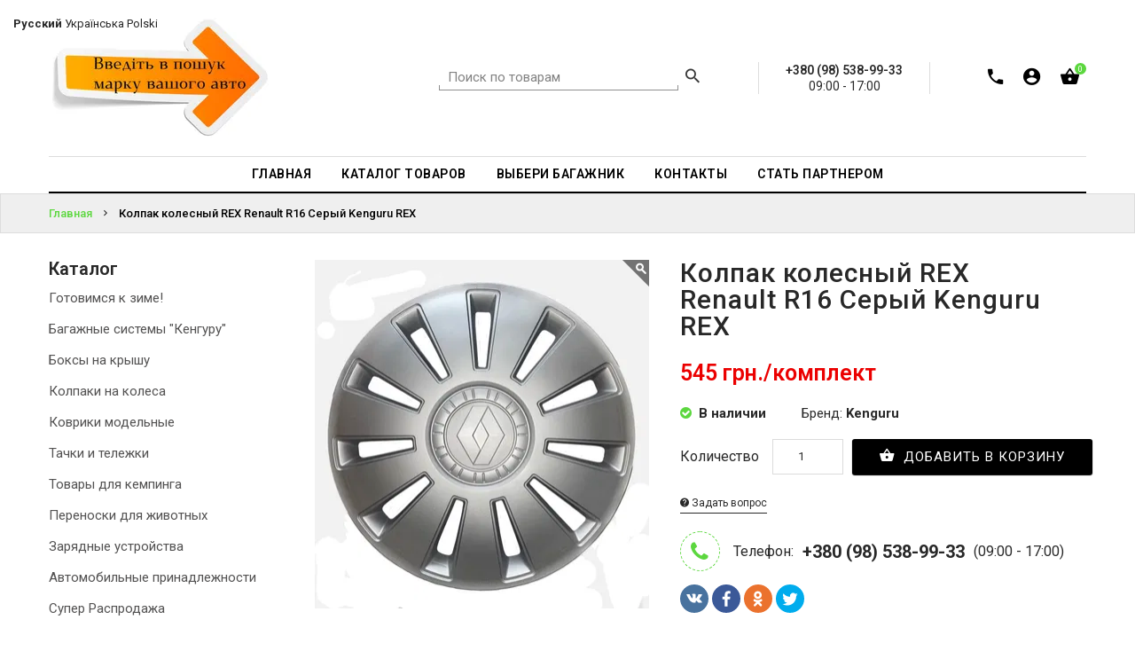

--- FILE ---
content_type: text/html; charset=UTF-8
request_url: https://kenguru.dp.ua/products/kolpak-kolesnyi-rex-renault-r16-seryi-kenguru-rex
body_size: 13180
content:
<!doctype html>
<!--[if IE 9]><html class="ie9 no-js" lang="ru"><![endif]-->
<!--[if (gt IE 9)|!(IE)]><!--><html class="no-js" lang="ru"><!--<![endif]-->
<head>

				
			
	<meta charset="utf-8"><meta http-equiv="Content-Type" content="text/html; charset=utf-8"><meta name="keywords" content=", купить, интернет-магазин"><meta name="description" content="Произведено нашим предприятием! Колпак Колесный Рэкс с логотипом Renault. Радиус 16. Цена указана за комплект (4штуки). Цвет колпаков - серебристый металлик. Сделаны из высококачественного пластика. В подарок входят пластиковые хомуты (8 шт) для дополнительной фиксации. Внимание! В случае утери или повреждения колпака, Вы можете заказать колпаки поштучно! Цена = цена комплекта / 4 + 15%."><meta property="og:site_name" content="Кенгуру Авто"><meta property="og:type" content="product"><meta property="og:url" content="https://kenguru.dp.ua/products/kolpak-kolesnyi-rex-renault-r16-seryi-kenguru-rex"><meta property="og:title" content="Рекомендую: Колпак колесный REX Renault R16 Серый Kenguru REX"><meta property="og:image" content="https://recommerce.com.ua/static/kenguru.reshop.com.ua/catalog/94/18399266466537a9401dd5a_original.jpg"><meta property="og:description" content="Произведено нашим предприятием! Колпак Колесный Рэкс с логотипом Renault. Радиус 16. Цена указана за комплект (4штуки). Цвет колпаков - серебристый металлик. Сделаны из высококачественного пластика. В подарок входят пластиковые хомуты (8 шт) для дополнительной фиксации. Внимание! В случае утери или повреждения колпака, Вы можете заказать колпаки поштучно! Цена = цена комплекта / 4 + 15%."><title>Купить Колпак колесный REX Renault R16 Серый Kenguru REX — в Кенгуру Авто | Производство автомобильных багажников</title>
	<meta name="viewport" content="width=device-width,initial-scale=1">
	<meta name="theme-color" content="#5cd73f">

	<link rel="shortcut icon" type="image/png" href="https://recommerce.com.ua/static/kenguru.reshop.com.ua/modules/favicon.ico" />

			<link href="https://fonts.googleapis.com/css?family=Roboto:100,100i,200,200i,300,300i,400,400i,500,500i,600,600i,700,700i,800,800i,900,900i" rel="stylesheet">
	<link href="/assets/hyper/css/font-awesome.min.css" rel="stylesheet"  type="text/css" />
	<link href="/assets/hyper/css/bootstrap.min.css" rel="stylesheet" type="text/css" />
	<link href="/assets/hyper/css/material-design-iconic-font.min.css" rel="stylesheet" type="text/css" />
	<link href="/assets/hyper/css/social-buttons.scss.css" rel="stylesheet" type="text/css" />
	<link href="/assets/hyper/css/slick.css" rel="stylesheet" type="text/css" />
	<link href="/assets/hyper/css/cs-everything.styles.scss.css" rel="stylesheet" type="text/css" />
	<link href="/assets/hyper/css/owl.carousel.css" rel="stylesheet" type="text/css" />
	<link href="/assets/hyper/css/cs.animate.css" rel="stylesheet" type="text/css" />
	<link href="/assets/hyper/css/slideshow-fade.css" rel="stylesheet" type="text/css" />
	<link href="/assets/hyper/css/bxslider.css" rel="stylesheet" type="text/css" />
	<link href="/assets/hyper/css/jquery.scrollbar.css" rel="stylesheet" type="text/css" />
	<link href="/assets/hyper/css/themepunch.revolution.css" rel="stylesheet" type="text/css" />
	<link href="/assets/hyper/css/sweetalert2.min.css" rel="stylesheet" type="text/css" />
	<link href="/assets/hyper/css/jquery.fancybox.min.css" rel="stylesheet" type="text/css" />
	<link href="/assets/hyper/css/ion.rangeSlider.min.css" rel="stylesheet" type="text/css" />
	<link href="/assets/hyper/css/recommerce.css" rel="stylesheet" type="text/css" />

	<!-- Google tag (gtag.js) -->
<script async src="https://www.googletagmanager.com/gtag/js?id=G-3HDKL3V43E"></script>
<script>
  window.dataLayer = window.dataLayer || [];
  function gtag(){dataLayer.push(arguments);}
  gtag('js', new Date());

  gtag('config', 'G-3HDKL3V43E');
</script><div class="gtranslate_wrapper"></div>
<script>window.gtranslateSettings = {"default_language":"ru","native_language_names":true,"languages":["ru","uk","pl"],"wrapper_selector":".gtranslate_wrapper","horizontal_position":"left","vertical_position":"top"}</script>
<script src="https://cdn.gtranslate.net/widgets/latest/ln.js" defer></script>


</head>
<body class="ev97 index-template">




<header id="top" class="header header--fluid">
	<div id="recom-section-theme-header" class="recom-section">
		<div data-section-id="theme-header" data-section-type="header-section">
			<div class="emthemesModez-header-userSection main-header">
				<div class="container">
					<div class="main-header-element left-area">
						<div class="header-logo header-logo--center">
							<a href="/">
																
		
																																																						

			<img class="header-logo-image"
			 srcset="https://recommerce.gumlet.io/kenguru.reshop.com.ua/modules/1542547864654b4576b0b07?enlarge=true&mode=fit&width=200&format=auto 200w,https://recommerce.gumlet.io/kenguru.reshop.com.ua/modules/1542547864654b4576b0b07?enlarge=true&mode=fit&width=250&format=auto 250w,https://recommerce.gumlet.io/kenguru.reshop.com.ua/modules/1542547864654b4576b0b07?enlarge=true&mode=fit&width=400&format=auto 400w,https://recommerce.gumlet.io/kenguru.reshop.com.ua/modules/1542547864654b4576b0b07?enlarge=true&mode=fit&width=500&format=auto 500w,https://recommerce.gumlet.io/kenguru.reshop.com.ua/modules/1542547864654b4576b0b07?enlarge=true&mode=fit&width=600&format=auto 600w,https://recommerce.gumlet.io/kenguru.reshop.com.ua/modules/1542547864654b4576b0b07?enlarge=true&mode=fit&width=750&format=auto 750w,https://recommerce.gumlet.io/kenguru.reshop.com.ua/modules/1542547864654b4576b0b07?enlarge=true&mode=fit&width=800&format=auto 800w,https://recommerce.gumlet.io/kenguru.reshop.com.ua/modules/1542547864654b4576b0b07?enlarge=true&mode=fit&width=1000&format=auto 1000w"
			 sizes="(max-width: 767px) 200px,(max-width: 991px) 200px,(max-width: 1199px) 200px,(min-width: 1200px) 250px"
			 src="https://recommerce.gumlet.io/kenguru.reshop.com.ua/modules/1542547864654b4576b0b07?enlarge=true&mode=fit&width=250&format=auto"
			 alt="Кенгуру Авто"
			 title="Кенгуру Авто">
	
							</a>
						</div>
					</div>
					<div class="main-header-element right-area">

												
	<div class="navUser-item navUser-item--search">
		<div class="navUser--quickSearch">
			<form class="search search-header" action="/search">
				<input type="text" name="q" class="search_box search-header__input" placeholder="Поиск по товарам" value=""/>
				<button class="search_submit search-header__submit" type="submit" title="Найти!">
					<i class="zmdi zmdi-search"></i>
				</button>
			</form>
		</div>
	</div>


												
	<div class="middle-item">
					<span>
				+380 (98) 538-99-33
				
			</span>
			<br>
																																		09:00 - 17:00
																																																																		</div>


						<nav class="navUser navUser--right">
							<ul class="navUser-section navUser-section--alt">

																
			<li class="navUser-item navUser-item--back-call">
			<a class="navUser-action" href="#form-back-call-modal" data-toggle="modal">
				<i class="zmdi zmdi-phone" data-toggle="tooltip" data-placement="bottom" data-original-title="Перезвонить мне"></i>
			</a>
		</li>
	

																
			<li class="navUser-item navUser-item--login">
			<a class="navUser-action dropdown-toggle " href="" data-toggle="dropdown">
				<i class="zmdi zmdi-account-circle"></i>
				<i class="sub-dropdown1"></i>
				<i class="sub-dropdown"></i>
			</a>
			<div class="dropdown-menu dropdown--quickLogin">
				
					<script type="text/javascript">document.write(["<for","m id","=\"fo","rm-a","ccou","nt-l","ogin","\" ac","tion","=\"\/a","ccou","nt\/l","ogin","\" me","thod","=\"po","st\">","<div"," cla","ss=\"","form","-gro","up\">","<lab","el c","lass","=\"co","ntro","l-la","bel\""," for","=\"fo","rm-a","ccou","nt-l","ogin","-ema","il\">","Emai","l<sp","an c","lass","=\"re","quir","ed\">","* <\/","span","><\/l","abel","><in","put "," typ","e=\"e","mail","\" na","me=\"","emai","l\" p","lace","hold","er=\"","Emai","l\" r","equi","red=","\"req","uire","d\" i","d=\"f","orm-","acco","unt-","logi","n-em","ail\""," cla","ss=\"","form","-con","trol","\"><\/","div>","<div"," cla","ss=\"","form","-gro","up\">","<lab","el c","lass","=\"co","ntro","l-la","bel\""," for","=\"fo","rm-a","ccou","nt-l","ogin","-pas","swor","d\">\u041f","\u0430\u0440\u043e\u043b","\u044c<sp","an c","lass","=\"re","quir","ed\">","* <\/","span","><\/l","abel","><in","put "," typ","e=\"p","assw","ord\""," nam","e=\"p","assw","ord\""," req","uire","d=\"r","equi","red\""," id=","\"for","m-ac","coun","t-lo","gin-","pass","word","\" cl","ass=","\"for","m-co","ntro","l\"><","\/div","><di","v cl","ass=","\"for","m-gr","oup\"","><la","bel ","clas","s=\"c","ontr","ol-l","abel","\" fo","r=\"f","orm-","acco","unt-","logi","n-su","bmit","\"><\/","labe","l><b","utto","n ty","pe=\"","subm","it\" ","clas","s=\"b","tn b","tn-p","rima","ry b","utto","n \" ","data","-loa","ding","-tex","t=\"&","lt;i"," cla","ss=&","quot",";fa ","fa-c","ircl","e-o-","notc","h fa","-spi","n&qu","ot;&","gt;&","lt;\/","i&gt",";\" n","ame ","id=\"","form","-acc","ount","-log","in-s","ubmi","t\"><","i cl","ass=","\"fa ","fa-s","ign-","in\">","<\/i>"," \u0412\u043e\u0439","\u0442\u0438<\/","butt","on><","\/div","><\/f","orm>"].join(""))</script>
					<div id="bodyBox">
						<ul class="control-container customer-accounts list-unstyled">
							<li class="clearfix">
								<a href="#form-account-password-recovery-request-modal" data-toggle="modal"><span>Забыли пароль?</span></a>
							</li>
						</ul>
					</div>

					
							</div>
		</li>
	

																
			<li class="navUser-item navUser-item--cart">
			<a class="navUser-action dropdown-toggle" data-toggle="dropdown" href="/cart" title="Корзина">
				<i class="zmdi zmdi-shopping-basket"></i>
				<span class="navUser-item-cartIcon countPill countPill--positive cart-quantity">0</span>
				<i class="sub-dropdown1"></i>
				<i class="sub-dropdown"></i>
			</a>
			<div class="dropdown-menu dropdown--quickCart cart-info">
				<div class="cart-content">
											<div class="empty text-center">Ваша корзина пуста <a href="/catalog" class="btn">Начать покупки</a></div>
									</div>
			</div>
		</li>
	

								
							</ul>
						</nav>
					</div>
				</div>
			</div>

			<div class="emthemesModez-header-userSection main-menu">
				<div class="container">
					<nav class="navMainmenu">
						<div class="navPages-container" id="menu">
							<nav class="navPages navPages--align-center">
								<ul class="navPages-list">
                                                                        												<li class="navPages-item">
												<a href="https://kenguru.dp.ua/">
													<span>Главная</span>
												</a>
											</li>
										                                                                        												<li class="navPages-item">
												<a href="https://kenguru.dp.ua/catalog">
													<span>Каталог товаров</span>
												</a>
											</li>
										                                                                        												<li class="navPages-item">
												<a href="https://kenguru.dp.ua/marki-avto">
													<span>Выбери багажник</span>
												</a>
											</li>
										                                                                        												<li class="navPages-item">
												<a href="http://kenguru.dp.ua/contacts">
													<span>Контакты</span>
												</a>
											</li>
										                                                                        												<li class="navPages-item">
												<a href="https://kenguru.dp.ua/blog/rabotaem-vmeste-">
													<span>Стать партнером</span>
												</a>
											</li>
										                                    																	</ul>
							</nav>
						</div>
					</nav>
				</div>
			</div>
			<div class="navPages-mobile-container">
				<div class="top-area">
					<div class="navLogo-mobile-item">
						<div><a href="/">
		
																																																						

			<img class="header-logo-image"
			 srcset="https://recommerce.gumlet.io/kenguru.reshop.com.ua/modules/1542547864654b4576b0b07?enlarge=true&mode=fit&width=200&format=auto 200w,https://recommerce.gumlet.io/kenguru.reshop.com.ua/modules/1542547864654b4576b0b07?enlarge=true&mode=fit&width=250&format=auto 250w,https://recommerce.gumlet.io/kenguru.reshop.com.ua/modules/1542547864654b4576b0b07?enlarge=true&mode=fit&width=400&format=auto 400w,https://recommerce.gumlet.io/kenguru.reshop.com.ua/modules/1542547864654b4576b0b07?enlarge=true&mode=fit&width=500&format=auto 500w,https://recommerce.gumlet.io/kenguru.reshop.com.ua/modules/1542547864654b4576b0b07?enlarge=true&mode=fit&width=600&format=auto 600w,https://recommerce.gumlet.io/kenguru.reshop.com.ua/modules/1542547864654b4576b0b07?enlarge=true&mode=fit&width=750&format=auto 750w,https://recommerce.gumlet.io/kenguru.reshop.com.ua/modules/1542547864654b4576b0b07?enlarge=true&mode=fit&width=800&format=auto 800w,https://recommerce.gumlet.io/kenguru.reshop.com.ua/modules/1542547864654b4576b0b07?enlarge=true&mode=fit&width=1000&format=auto 1000w"
			 sizes="(max-width: 767px) 200px,(max-width: 991px) 200px,(max-width: 1199px) 200px,(min-width: 1200px) 250px"
			 src="https://recommerce.gumlet.io/kenguru.reshop.com.ua/modules/1542547864654b4576b0b07?enlarge=true&mode=fit&width=250&format=auto"
			 alt="Кенгуру Авто"
			 title="Кенгуру Авто">
	
</a></div>
					</div>
											<div align="center">
							<a href="tel:+380 (98) 538-99-33">+380 (98) 538-99-33</a>
						</div>
									</div>
				<div class="bottom-area">
					<button id="showLeftPush"><i class="zmdi zmdi-menu"></i></button>
					<div class="right-area">

												
	<div class="navSearch-mobile-item">
		<span class="search-icon"><i class="zmdi zmdi-search"></i></span>
		<div class="search-content ">
			<form class="search" action="/search">
				<input type="text" name="q" class="search_box" placeholder="Поиск по товарам" value=""/>
				<span class="search-hide zmdi zmdi-arrow-left" data-search=""></span>
			</form>
		</div>
	</div>


												
			<div class="navCart-mobile-item navUser-item--back-call">
			<a class="navUser-action" href="#form-back-call-modal" data-toggle="modal">
				<i class="zmdi zmdi-phone"></i>
			</a>
		</div>
	

												
			<div class="navCart-mobile-item navUser-item--cart">
			<a class="navUser-action" href="/cart">
				<i class="zmdi zmdi-shopping-basket"></i>
				<span class="countPill countPill--positive cart-quantity">0</span>
			</a>
		</div>
	

						
					</div>
				</div>
			</div>
		</div>

	</div>
</header>
<div class="fix-sticky"></div>



<div class="moTab-navigation">
	<div class="moTab-navigation-content">
		<div class="moTab-navigation-content-inner">
			<div class="moTab-top-logo">
				<button id="closeLeftPush" class=""><i class="zmdi zmdi-close"></i></button>
			</div>
			<div class="nav-menu leftnavi" id="is-mobile-nav-menu">
				<div class="is-mobile-menu-content">
					<div class="mobile-content-link">
						<ul class="nav navbar-nav hoverMenuWrapper">
                                                            									<li class="navPages-mobile-item">
										<a href="https://kenguru.dp.ua/">
                                            Главная
										</a>
									</li>
                                                                                            									<li class="navPages-mobile-item">
										<a href="https://kenguru.dp.ua/catalog">
                                            Каталог товаров
										</a>
									</li>
                                                                                            									<li class="navPages-mobile-item">
										<a href="https://kenguru.dp.ua/marki-avto">
                                            Выбери багажник
										</a>
									</li>
                                                                                            									<li class="navPages-mobile-item">
										<a href="http://kenguru.dp.ua/contacts">
                                            Контакты
										</a>
									</li>
                                                                                            									<li class="navPages-mobile-item">
										<a href="https://kenguru.dp.ua/blog/rabotaem-vmeste-">
                                            Стать партнером
										</a>
									</li>
                                                            
													</ul>
					</div>
				</div>
			</div>

						
			<div class="moTab-bottom-account">
			<div class="is-mobile-login">
				<ul class="customer">
											<li class="logout">
							<a href="#form-account-login-modal" data-toggle="modal" onclick="$('#closeLeftPush').trigger('click')">
								<span>Войти</span>
							</a>
						</li>
						<li class="account">
							<a href="#form-account-password-recovery-request-modal" data-toggle="modal" onclick="$('#closeLeftPush').trigger('click')">
								<span>Забыли пароль?</span>
							</a>
						</li>
									</ul>
			</div>
		</div>
	

		</div>
	</div>
</div>


<!-- Main Content -->
<div class="page-container" id="PageContainer">
	<main class="main-content" id="MainContent" role="main">

					<section class="heading-content collection-heading heading-mobile">
		<div class="container">
			<div class="row">
				<div class="heading-wrapper">
					<div class="heading-title"><span>Колпак колесный REX Renault R16 Серый Kenguru REX</span></div>
					<div class="breadcrumb-group">
						<div class="breadcrumb clearfix" itemscope itemtype="http://schema.org/BreadcrumbList">
															<span itemprop="itemListElement" itemscope itemtype="http://schema.org/ListItem">
									<a href="/" title="Главная" itemprop="item"><span itemprop="name">Главная</span></a>
									<meta itemprop="position" content="1">
								</span>
																	<span class="arrow-space"><i class="zmdi zmdi-chevron-right"></i></span>
																							<span itemprop="itemListElement" itemscope itemtype="http://schema.org/ListItem">
									<a href="/products/kolpak-kolesnyi-rex-renault-r16-seryi-kenguru-rex" title="Колпак колесный REX Renault R16 Серый Kenguru REX" itemprop="item"><span itemprop="name">Колпак колесный REX Renault R16 Серый Kenguru REX</span></a>
									<meta itemprop="position" content="2">
								</span>
																					</div>
					</div>
				</div>
			</div>
		</div>
	</section>

		
	<section class="product-detail-content">
		<div class="detail-content-wrapper">
			<div class="container">
				<div class="row">

					<div id="recom-section-product-template" class="recom-section collection-fullwidth">
						<div class="detail-content-inner">

							<div id="product" class="detail-content">
								<div class="container"><div class="row">


																		<div class="detail-content-wrapper col-sm-9 ">

										<div class="product-mainarea col-md-12">
											<div class="col-md-12 info-detail-pro clearfix">
												<div class="col-md-6" id="product-image">

													<div id="featuted-image" class="image featured">

																													<div class="product-label">
									</div>

																																											<a id="image-1" href="https://recommerce.gumlet.io/kenguru.reshop.com.ua/catalog/94/18399266466537a9401dd5a_original.jpg?enlarge=true&mode=fit&width=1200&format=auto" class="zoom js-image " data-fancybox="product" data-zoom="https://recommerce.gumlet.io/kenguru.reshop.com.ua/catalog/94/18399266466537a9401dd5a_original.jpg?enlarge=true&mode=fit&width=1200&format=auto">
																
			
																																																																																														
	<img srcset="https://recommerce.gumlet.io/kenguru.reshop.com.ua/catalog/94/18399266466537a9401dd5a_original.jpg?enlarge=true&mode=fit&width=10&format=auto 10w,https://recommerce.gumlet.io/kenguru.reshop.com.ua/catalog/94/18399266466537a9401dd5a_original.jpg?enlarge=true&mode=fit&width=525&format=auto 525w,https://recommerce.gumlet.io/kenguru.reshop.com.ua/catalog/94/18399266466537a9401dd5a_original.jpg?enlarge=true&mode=fit&width=300&format=auto 300w,https://recommerce.gumlet.io/kenguru.reshop.com.ua/catalog/94/18399266466537a9401dd5a_original.jpg?enlarge=true&mode=fit&width=377&format=auto 377w,https://recommerce.gumlet.io/kenguru.reshop.com.ua/catalog/94/18399266466537a9401dd5a_original.jpg?enlarge=true&mode=fit&width=20&format=auto 20w,https://recommerce.gumlet.io/kenguru.reshop.com.ua/catalog/94/18399266466537a9401dd5a_original.jpg?enlarge=true&mode=fit&width=1050&format=auto 1050w,https://recommerce.gumlet.io/kenguru.reshop.com.ua/catalog/94/18399266466537a9401dd5a_original.jpg?enlarge=true&mode=fit&width=600&format=auto 600w,https://recommerce.gumlet.io/kenguru.reshop.com.ua/catalog/94/18399266466537a9401dd5a_original.jpg?enlarge=true&mode=fit&width=754&format=auto 754w,https://recommerce.gumlet.io/kenguru.reshop.com.ua/catalog/94/18399266466537a9401dd5a_original.jpg?enlarge=true&mode=fit&width=30&format=auto 30w,https://recommerce.gumlet.io/kenguru.reshop.com.ua/catalog/94/18399266466537a9401dd5a_original.jpg?enlarge=true&mode=fit&width=1575&format=auto 1575w,https://recommerce.gumlet.io/kenguru.reshop.com.ua/catalog/94/18399266466537a9401dd5a_original.jpg?enlarge=true&mode=fit&width=900&format=auto 900w,https://recommerce.gumlet.io/kenguru.reshop.com.ua/catalog/94/18399266466537a9401dd5a_original.jpg?enlarge=true&mode=fit&width=1131&format=auto 1131w,https://recommerce.gumlet.io/kenguru.reshop.com.ua/catalog/94/18399266466537a9401dd5a_original.jpg?enlarge=true&mode=fit&width=40&format=auto 40w,https://recommerce.gumlet.io/kenguru.reshop.com.ua/catalog/94/18399266466537a9401dd5a_original.jpg?enlarge=true&mode=fit&width=2100&format=auto 2100w,https://recommerce.gumlet.io/kenguru.reshop.com.ua/catalog/94/18399266466537a9401dd5a_original.jpg?enlarge=true&mode=fit&width=1200&format=auto 1200w,https://recommerce.gumlet.io/kenguru.reshop.com.ua/catalog/94/18399266466537a9401dd5a_original.jpg?enlarge=true&mode=fit&width=1508&format=auto 1508w"
		 sizes="(max-width: 767px) 10px,(max-width: 991px) 525px,(max-width: 1199px) 300px,(min-width: 1200px) 377px"
		 src="https://recommerce.gumlet.io/kenguru.reshop.com.ua/catalog/94/18399266466537a9401dd5a_original.jpg?enlarge=true&mode=fit&width=377&format=auto"
		 alt="Колпак колесный REX Renault R16 Серый Kenguru REX">

															</a>
														
													</div>

														<div class="product-label">
									</div>


																										<div id="featuted-image-mobile" class="image featured-mobile">
																																											<div class="image-item">
																<a href="https://recommerce.gumlet.io/kenguru.reshop.com.ua/catalog/94/18399266466537a9401dd5a_original.jpg?enlarge=true&mode=fit&width=1200&format=auto" class="thumbnail" data-fancybox="product-mobile">
																	
			
																																																						
	<img srcset="https://recommerce.gumlet.io/kenguru.reshop.com.ua/catalog/94/18399266466537a9401dd5a_original.jpg?enlarge=true&mode=fit&width=360&format=auto 360w,https://recommerce.gumlet.io/kenguru.reshop.com.ua/catalog/94/18399266466537a9401dd5a_original.jpg?enlarge=true&mode=fit&width=10&format=auto 10w,https://recommerce.gumlet.io/kenguru.reshop.com.ua/catalog/94/18399266466537a9401dd5a_original.jpg?enlarge=true&mode=fit&width=720&format=auto 720w,https://recommerce.gumlet.io/kenguru.reshop.com.ua/catalog/94/18399266466537a9401dd5a_original.jpg?enlarge=true&mode=fit&width=20&format=auto 20w,https://recommerce.gumlet.io/kenguru.reshop.com.ua/catalog/94/18399266466537a9401dd5a_original.jpg?enlarge=true&mode=fit&width=1080&format=auto 1080w,https://recommerce.gumlet.io/kenguru.reshop.com.ua/catalog/94/18399266466537a9401dd5a_original.jpg?enlarge=true&mode=fit&width=30&format=auto 30w,https://recommerce.gumlet.io/kenguru.reshop.com.ua/catalog/94/18399266466537a9401dd5a_original.jpg?enlarge=true&mode=fit&width=1440&format=auto 1440w,https://recommerce.gumlet.io/kenguru.reshop.com.ua/catalog/94/18399266466537a9401dd5a_original.jpg?enlarge=true&mode=fit&width=40&format=auto 40w"
		 sizes="(max-width: 767px) 360px,(min-width: 768px) 10px"
		 src="https://recommerce.gumlet.io/kenguru.reshop.com.ua/catalog/94/18399266466537a9401dd5a_original.jpg?enlarge=true&mode=fit&width=360&format=auto"
		 alt="Колпак колесный REX Renault R16 Серый Kenguru REX">

																</a>
															</div>
																											</div>

																										
												</div>

												<div class="col-md-6" id="product-information">

													<h1 class="title">Колпак колесный REX Renault R16 Серый Kenguru REX</h1>

													<form id="add-item-form" action="/cart/add" method="post" class="variants">
														<div class="product-options">

																														
	

																														
	<div class="purchase">
		<div class="price" id="price-preview">

						<span class="money js-price">
									545 грн./комплект
							</span>

									
						
		</div>
	</div>


															<div class="vendor_group">

																																
	
						
		<div class="vendor_inventory">
															<span id="js-availability-available" class="js-availability  product_vendor product-stock"><b>В наличии</b></span>
		
									</div>

	

																																	<div class="vendor_items">
																		<span class="product_vendor">Бренд: <b>Kenguru</b></span>
																	</div>
																
																
															</div>


															

																														<div class="product-type ">

																
															</div>


																														<div class="purchase-section multiple">

																																	<div class="quantity-wrapper clearfix">
																		<div class="header">Количество</div>
																		<div class="wrapper">
																			<input type="hidden" value="94" name="id">
																			<input type="hidden" value="1" name="combination">
																			<input type="hidden" value="1" name="modification">
																			<input id="quantity" type="number" step="any" name="count" value="1" min="0" maxlength="20" size="5" class="item-quantity">
																		</div>
																	</div>
																
																<div class="purchase">
																																																			
			
								<button id="add-to-cart" data-class="js-add-to-cart-available" class="js-add-to-cart js-add-to-cart-available   btn add-to-cart" type="submit" name="add" >
			<i class="zmdi zmdi-shopping-basket"></i> Добавить в корзину
		</button>
	
			

																																			<div class="float-addtocart visible-xs fadeIn">
																																						
			
								<button id="add-to-cart2" data-class="js-add-to-cart-available" class="js-add-to-cart js-add-to-cart-available   btn add-to-cart" type="submit" name="add" >
			<i class="zmdi zmdi-shopping-basket"></i> Добавить в корзину
		</button>
	
			

																		</div>
																																	</div>
															</div>
														</div>
													</form>


													<div class="wishlistCompare-content">

																												
																												
																																											<div class="product-wishlist">
																<a href="#form-question-about-product-modal" class="question" data-toggle="modal">
																	<i class="zmdi zmdi-help"></i> Задать вопрос
																</a>
															</div>
														
																											</div>


																										<div class="hotline">
																													<a href="#form-back-call-modal" data-toggle="modal">
																<i class="fa fa-phone" data-toggle="tooltip" data-placement="top" data-original-title="Перезвонить мне"></i>
															</a>
														
														Телефон: <b>+380 (98) 538-99-33</b>
																																																																																																															(09:00 - 17:00)
																																																																																																																																																																																																																																						</div>


																										<div class="supports-fontface">
																															<script src="/assets/hyper/js/share.js" type="text/javascript"></script>
		<div class="ya-share2" data-services="vkontakte,facebook,odnoklassniki,twitter,,,,,,,,," data-limit="7"  ></div>
														</div>

												</div>
											</div>

											<div id="tabs-information" class="col-md-12">
												<div class="col-md-12 tabs-title">
													<ul class="nav nav-tabs tabs-left sideways">
														<li class="active"><a href="#description" data-toggle="tab">Описание</a></li>
																																																																							<li><a href="#reviews" data-toggle="tab">Отзывы</a></li>
																											</ul>
												</div>
												<div class="col-md-12 tabs-content">
													<div class="tab-content">

																												<div class="tab-pane active" id="description">
															<p><strong><em><u>Произведено нашим предприятием!</u></em></strong></p>
<p>Колпак Колесный Рэкс с логотипом Renault. Радиус 16. Цена указана за комплект (4штуки). Цвет колпаков - серебристый металлик.<br /> Сделаны из высококачественного пластика.<br /> <br /> В подарок входят пластиковые хомуты (8 шт) для дополнительной фиксации.</p>
<p>Внимание! В случае утери или повреждения колпака, Вы можете заказать колпаки поштучно!<br /> Цена = цена комплекта / 4 + 15%.</p>
														</div>

																												
																												
																												
																																											<div class="tab-pane fade" id="reviews">
																																	<div id="customer_review">
																		<div class="preview_content">
																			<p>К сожалению, у этого товара еще нет отзывов.</p>
																		</div>
																	</div>
																
																<hr>
																<div class="review-form">
																	<span class="h3">Оставить отзыв об этом товаре</span>
																	<script type="text/javascript">document.write(["<for","m id","=\"fo","rm-r","evie","w-ab","out-","prod","uct\""," act","ion=","\"\/pr","oduc","t\/re","view","\" me","thod","=\"po","st\">","<div"," cla","ss=\"","form","-gro","up\">","<lab","el c","lass","=\"co","ntro","l-la","bel\""," for","=\"fo","rm-r","evie","w-ab","out-","prod","uct-","name","\">\u0412\u0430","\u0448\u0435 \u0438","\u043c\u044f<s","pan ","clas","s=\"r","equi","red\"",">* <","\/spa","n><\/","labe","l><i","nput","  ty","pe=\"","text","\" na","me=\"","name","\" va","lue=","\"\" p","lace","hold","er r","equi","red=","\"req","uire","d\" i","d=\"f","orm-","revi","ew-a","bout","-pro","duct","-nam","e\" c","lass","=\"fo","rm-c","ontr","ol\">","<\/di","v><d","iv c","lass","=\"fo","rm-g","roup","\"><l","abel"," cla","ss=\"","cont","rol-","labe","l\" f","or=\"","form","-rev","iew-","abou","t-pr","oduc","t-em","ail\"",">Ema","il<s","pan ","clas","s=\"r","equi","red\"",">* <","\/spa","n><\/","labe","l><i","nput","  ty","pe=\"","emai","l\" n","ame=","\"ema","il\" ","valu","e=\"\""," pla","ceho","lder","=\"ex","ampl","e@se","rver",".com","\" re","quir","ed=\"","requ","ired","\" id","=\"fo","rm-r","evie","w-ab","out-","prod","uct-","emai","l\" c","lass","=\"fo","rm-c","ontr","ol\">","<\/di","v><d","iv c","lass","=\"fo","rm-g","roup","\"><l","abel"," cla","ss=\"","cont","rol-","labe","l\" f","or=\"","form","-rev","iew-","abou","t-pr","oduc","t-re","view","\">\u0412\u0430","\u0448 \u043e\u0442","\u0437\u044b\u0432 ","\u043e\u0431 \u044d","\u0442\u043e\u043c ","\u0442\u043e\u0432\u0430","\u0440\u0435<s","pan ","clas","s=\"r","equi","red\"",">* <","\/spa","n><\/","labe","l><t","exta","rea ","rows","=\"5\""," nam","e=\"r","evie","w\" p","lace","hold","er=\"","\u0420\u0430\u0441\u0441","\u043a\u0430\u0436\u0438","\u0442\u0435 \u0432","\u0430\u0448\u0438 ","\u0432\u043f\u0435\u0447","\u0430\u0442\u043b\u0435","\u043d\u0438\u044f ","\u043e \u0442\u043e","\u0432\u0430\u0440\u0435","\" re","quir","ed=\"","requ","ired","\" id","=\"fo","rm-r","evie","w-ab","out-","prod","uct-","revi","ew\" ","clas","s=\"f","orm-","cont","rol\"","><\/t","exta","rea>","<\/di","v><d","iv c","lass","=\"fo","rm-g","roup","\"><l","abel"," cla","ss=\"","cont","rol-","labe","l\" f","or=\"","form","-rev","iew-","abou","t-pr","oduc","t-po","siti","ve\">","\u0414\u043e\u0441\u0442","\u043e\u0438\u043d\u0441","\u0442\u0432\u0430<","\/lab","el><","inpu","t  t","ype=","\"tex","t\" n","ame=","\"pos","itiv","e\" p","lace","hold","er=\"","\u0427\u0442\u043e ","\u0432\u0430\u043c ","\u043f\u043e\u043d\u0440","\u0430\u0432\u0438\u043b","\u043e\u0441\u044c\""," id=","\"for","m-re","view","-abo","ut-p","rodu","ct-p","osit","ive\""," cla","ss=\"","form","-con","trol","\"><\/","div>","<div"," cla","ss=\"","form","-gro","up\">","<lab","el c","lass","=\"co","ntro","l-la","bel\""," for","=\"fo","rm-r","evie","w-ab","out-","prod","uct-","nega","tive","\">\u041d\u0435","\u0434\u043e\u0441\u0442","\u0430\u0442\u043a\u0438","<\/la","bel>","<inp","ut  ","type","=\"te","xt\" ","name","=\"ne","gati","ve\" ","plac","ehol","der=","\"\u0427\u0442\u043e"," \u043d\u0435 ","\u043e\u043f\u0440\u0430","\u0432\u0434\u0430\u043b","\u043e \u0432\u0430","\u0448\u0438\u0445 ","\u043e\u0436\u0438\u0434","\u0430\u043d\u0438\u0439","\" id","=\"fo","rm-r","evie","w-ab","out-","prod","uct-","nega","tive","\" cl","ass=","\"for","m-co","ntro","l\"><","\/div","><di","v cl","ass=","\"for","m-gr","oup\"","><la","bel ","clas","s=\"c","ontr","ol-l","abel","\" fo","r=\"f","orm-","revi","ew-a","bout","-pro","duct","-rat","ing\"",">\u0412\u0430\u0448","\u0430 \u043e\u0446","\u0435\u043d\u043a\u0430"," \u044d\u0442\u043e","\u043c\u0443 \u0442","\u043e\u0432\u0430\u0440","\u0443<\/l","abel","><se","lect"," nam","e=\"r","atin","g\" i","d=\"f","orm-","revi","ew-a","bout","-pro","duct","-rat","ing\""," cla","ss=\"","form","-con","trol","\"><o","ptio","n va","lue=","\"5\">","5<\/o","ptio","n><o","ptio","n va","lue=","\"4\">","4<\/o","ptio","n><o","ptio","n va","lue=","\"3\">","3<\/o","ptio","n><o","ptio","n va","lue=","\"2\">","2<\/o","ptio","n><o","ptio","n va","lue=","\"1\">","1<\/o","ptio","n><\/","sele","ct><","\/div","><di","v cl","ass=","\"for","m-gr","oup\"","><la","bel ","clas","s=\"c","ontr","ol-l","abel","\" fo","r=\"f","orm-","revi","ew-a","bout","-pro","duct","-sub","mit\"","><\/l","abel","><bu","tton"," typ","e=\"s","ubmi","t\" c","lass","=\"bt","n bt","n-pr","imar","y bu","tton"," \" d","ata-","load","ing-","text","=\"&l","t;i ","clas","s=&q","uot;","fa f","a-ci","rcle","-o-n","otch"," fa-","spin","&quo","t;&g","t;&l","t;\/i","&gt;","\" na","me i","d=\"f","orm-","revi","ew-a","bout","-pro","duct","-sub","mit\"","><i ","clas","s=\"f","a fa","-sta","r\"><","\/i> ","\u041e\u0442\u043f\u0440","\u0430\u0432\u0438\u0442","\u044c \u043e\u0442","\u0437\u044b\u0432<","\/but","ton>","<\/di","v><i","nput","  ty","pe=\"","hidd","en\" ","valu","e=\"9","4\" n","ame=","\"pro","duct","\" id","=\"fo","rm-r","evie","w-ab","out-","prod","uct-","prod","uct\"","><\/f","orm>"].join(""))</script>
																</div>
															</div>
														
													</div>
												</div>
											</div>

										</div>


																				
									</div>



																		<div class="collection-leftsidebar sidebar col-sm-3 clearfix ">

																															<div class="sidebar-block collection-advanced-block">
												<div class="sidebar-title">
													<a href="/catalog"><span>Каталог</span></a>
													<button class="sidebarMobile-clear" style="display: none;">
														Сбросить
													</button>
												</div>
												<div class="sidebar-content">
													<ul class="list-cat">
																													<li class="navPages-mobile-item ">
																<a href="/catalog/gotovimsya-k-zime-">Готовимся к зиме!</a>
															</li>
																													<li class="navPages-mobile-item ">
																<a href="/catalog/bagazhnye-sistemy--kenguru-">Багажные системы &quot;Кенгуру&quot;</a>
															</li>
																													<li class="navPages-mobile-item ">
																<a href="/catalog/boksy-na-kryshu">Боксы на крышу</a>
															</li>
																													<li class="navPages-mobile-item ">
																<a href="/catalog/kolpaki-na-kolesa">Колпаки на колеса</a>
															</li>
																													<li class="navPages-mobile-item ">
																<a href="/catalog/kovriki-modelnye">Коврики модельные</a>
															</li>
																													<li class="navPages-mobile-item ">
																<a href="/catalog/tachki-i-telezhki">Тачки и тележки</a>
															</li>
																													<li class="navPages-mobile-item ">
																<a href="/catalog/tovary-dlya-kempinga">Товары для кемпинга</a>
															</li>
																													<li class="navPages-mobile-item ">
																<a href="/catalog/perenoski-dlya-zhivotnyh">Переноски для животных</a>
															</li>
																													<li class="navPages-mobile-item ">
																<a href="/catalog/zaryadnye-ustroistva">Зарядные устройства</a>
															</li>
																													<li class="navPages-mobile-item ">
																<a href="/catalog/avtomobilnye-prinadlezhnosti">Автомобильные принадлежности</a>
															</li>
																													<li class="navPages-mobile-item ">
																<a href="/catalog/super-rasprodazha">Супер Распродажа</a>
															</li>
																											</ul>
												</div>
											</div>
										

																				

																				
	

									</div>


								</div></div>
							</div>
						</div>

					</div>

				</div>
			</div>
		</div>
	</section>

	<script type="application/ld+json">{"@context":"http:\/\/schema.org","@type":"Product","description":"\u041f\u0440\u043e\u0438\u0437\u0432\u0435\u0434\u0435\u043d\u043e \u043d\u0430\u0448\u0438\u043c \u043f\u0440\u0435\u0434\u043f\u0440\u0438\u044f\u0442\u0438\u0435\u043c! \u041a\u043e\u043b\u043f\u0430\u043a \u041a\u043e\u043b\u0435\u0441\u043d\u044b\u0439 \u0420\u044d\u043a\u0441 \u0441 \u043b\u043e\u0433\u043e\u0442\u0438\u043f\u043e\u043c Renault. \u0420\u0430\u0434\u0438\u0443\u0441 16. \u0426\u0435\u043d\u0430 \u0443\u043a\u0430\u0437\u0430\u043d\u0430 \u0437\u0430 \u043a\u043e\u043c\u043f\u043b\u0435\u043a\u0442 (4\u0448\u0442\u0443\u043a\u0438). \u0426\u0432\u0435\u0442 \u043a\u043e\u043b\u043f\u0430\u043a\u043e\u0432 - \u0441\u0435\u0440\u0435\u0431\u0440\u0438\u0441\u0442\u044b\u0439 \u043c\u0435\u0442\u0430\u043b\u043b\u0438\u043a. \u0421\u0434\u0435\u043b\u0430\u043d\u044b \u0438\u0437 \u0432\u044b\u0441\u043e\u043a\u043e\u043a\u0430\u0447\u0435\u0441\u0442\u0432\u0435\u043d\u043d\u043e\u0433\u043e \u043f\u043b\u0430\u0441\u0442\u0438\u043a\u0430. \u0412 \u043f\u043e\u0434\u0430\u0440\u043e\u043a \u0432\u0445\u043e\u0434\u044f\u0442 \u043f\u043b\u0430\u0441\u0442\u0438\u043a\u043e\u0432\u044b\u0435 \u0445\u043e\u043c\u0443\u0442\u044b (8 \u0448\u0442) \u0434\u043b\u044f \u0434\u043e\u043f\u043e\u043b\u043d\u0438\u0442\u0435\u043b\u044c\u043d\u043e\u0439 \u0444\u0438\u043a\u0441\u0430\u0446\u0438\u0438. \u0412\u043d\u0438\u043c\u0430\u043d\u0438\u0435! \u0412 \u0441\u043b\u0443\u0447\u0430\u0435 \u0443\u0442\u0435\u0440\u0438 \u0438\u043b\u0438 \u043f\u043e\u0432\u0440\u0435\u0436\u0434\u0435\u043d\u0438\u044f \u043a\u043e\u043b\u043f\u0430\u043a\u0430, \u0412\u044b \u043c\u043e\u0436\u0435\u0442\u0435 \u0437\u0430\u043a\u0430\u0437\u0430\u0442\u044c \u043a\u043e\u043b\u043f\u0430\u043a\u0438 \u043f\u043e\u0448\u0442\u0443\u0447\u043d\u043e! \u0426\u0435\u043d\u0430 = \u0446\u0435\u043d\u0430 \u043a\u043e\u043c\u043f\u043b\u0435\u043a\u0442\u0430 \/ 4 + 15%.","name":"\u041a\u043e\u043b\u043f\u0430\u043a \u043a\u043e\u043b\u0435\u0441\u043d\u044b\u0439 REX Renault R16 \u0421\u0435\u0440\u044b\u0439 Kenguru REX","image":"https:\/\/recommerce.gumlet.io\/kenguru.reshop.com.ua\/catalog\/94\/18399266466537a9401dd5a_original.jpg?enlarge=true&mode=fit&width=360&format=auto","offers":{"@type":"Offer","availability":"http:\/\/schema.org\/InStock","price":"545","priceCurrency":"UAH"},"review":[]}</script>


	</main>
</div>


	<footer class="footer">
		<div id="recom-section-theme-footer" class="recom-section">

									<div class="footer-links">
			<div class="container">
				<ul class="link-list">
											<li>
							<a href="/catalog"><span>Каталог</span></a>
						</li>
											<li>
							<a href="/delivery-and-payment"><span>Доставка и оплата</span></a>
						</li>
											<li>
							<a href="/blog"><span>Блог и статьи</span></a>
						</li>
											<li>
							<a href="/contacts"><span>Контакты</span></a>
						</li>
									</ul>
			</div>
		</div>
	
							
		<div class="footer-information">
			<div class="container">
				<section class="footer-info">
					<ul>

													<li class="footer-info-col text not-animated" data-animate="fadeIn" data-delay="0">
								<div class="footer-text">
									<a href="/">										Мой магазин
									</a>								</div>
							</li>
													<li class="footer-info-col text not-animated" data-animate="fadeIn" data-delay="100">
								<div class="footer-text">
									<a href="mailto:sample@damain.com">										Написать нам
									</a>								</div>
							</li>
													<li class="footer-info-col text not-animated" data-animate="fadeIn" data-delay="200">
								<div class="footer-text">
									<a href="+380676322972">										+380676322972
									</a>								</div>
							</li>
						
												
			<li class="footer-info-col social not-animated" data-animate="fadeIn" data-delay="0">
			<ul class="socialLinks socialLinks--alt">
									<li class="socialLinks-item">
						<a href="https://www.facebook.com/kenguru.dp.ua" title="Мы на Facebook" class="icon-social facebook">
							<i class="fa fa-facebook"></i>
						</a>
					</li>
													<li class="socialLinks-item">
						<a href="https://vk.com" title="Мы Вконтакте" class="icon-social vk">
							<i class="fa fa-vk"></i>
						</a>
					</li>
													<li class="socialLinks-item">
						<a href="https://youtube.com" title="Мы на YouTube" class="icon-social youtube">
							<i class="fa fa-youtube-play"></i>
						</a>
					</li>
																	<li class="socialLinks-item">
						<a href="https://instagram.com" title="Мы в Instagram" class="icon-social instagram">
							<i class="fa fa-instagram"></i>
						</a>
					</li>
															</ul>
		</li>
	

					</ul>
				</section>
			</div>
		</div>

	
			<div class="footer-copyright">
				<div class="container">
					<div class="left-area col-sm-12">
													<article class="powered-by">
								<a href="/" title="">Кенгуру Авто</a> &copy; 2025
								• Производство автомобильных багажников
								• <a href="/sitemap">Карта сайта</a>
							</article>
																											<br>
																	<article class="retail-store">
										<b>Днепр</b> • Днепр
										<br><i>+380 (98) 538-99-33 +380 (99) 538-99-33 +380 (93) 538-99-33</i>
									</article>
																	<article class="retail-store">
										<b></b> 
										
									</article>
																										</div>

										
			<div class="right-area col-sm-12">
			<div class="methods-of-payment">

																			
		
																																		
	<img srcset="/assets/hyper/images/footer/image-1.jpg 35w,/assets/hyper/images/footer/image-1.jpg 70w,/assets/hyper/images/footer/image-1.jpg 105w,/assets/hyper/images/footer/image-1.jpg 140w"
		 sizes="35px"
		 src="/assets/hyper/images/footer/image-1.jpg"
		 title="Visa"
		 alt="">

																				
		
																																		
	<img srcset="/assets/hyper/images/footer/image-2.jpg 35w,/assets/hyper/images/footer/image-2.jpg 70w,/assets/hyper/images/footer/image-2.jpg 105w,/assets/hyper/images/footer/image-2.jpg 140w"
		 sizes="35px"
		 src="/assets/hyper/images/footer/image-2.jpg"
		 title="Mastercard"
		 alt="">

																				
		
																																		
	<img srcset="/assets/hyper/images/footer/image-3.jpg 35w,/assets/hyper/images/footer/image-3.jpg 70w,/assets/hyper/images/footer/image-3.jpg 105w,/assets/hyper/images/footer/image-3.jpg 140w"
		 sizes="35px"
		 src="/assets/hyper/images/footer/image-3.jpg"
		 title="Maestro"
		 alt="">

									
			</div>
		</div>
	

				</div>
			</div>

						
		
	<div class="footer-copyright">
		<div class="container">
			<div class="col-sm-12">

				<article class="legal-info">
					<small>ИП ,  адрес: </small>
				</article>
												
			</div>
		</div>
	</div>


						
			<div class="footer-copyright">
			<div class="container">
				<div class="col-sm-12">
					<article class="footer-images">

																											
		
																																		
	<img srcset="/assets/hyper/images/footer/image-1.jpg 300w,/assets/hyper/images/footer/image-1.jpg 600w,/assets/hyper/images/footer/image-1.jpg 900w,/assets/hyper/images/footer/image-1.jpg 1200w"
		 sizes="300px"
		 src="/assets/hyper/images/footer/image-1.jpg"
		 title="Visa"
		 alt="">

																												
		
																																		
	<img srcset="/assets/hyper/images/footer/image-2.jpg 300w,/assets/hyper/images/footer/image-2.jpg 600w,/assets/hyper/images/footer/image-2.jpg 900w,/assets/hyper/images/footer/image-2.jpg 1200w"
		 sizes="300px"
		 src="/assets/hyper/images/footer/image-2.jpg"
		 title="Mastercard"
		 alt="">

																												
		
																																		
	<img srcset="/assets/hyper/images/footer/image-3.jpg 300w,/assets/hyper/images/footer/image-3.jpg 600w,/assets/hyper/images/footer/image-3.jpg 900w,/assets/hyper/images/footer/image-3.jpg 1200w"
		 sizes="300px"
		 src="/assets/hyper/images/footer/image-3.jpg"
		 title="Maestro"
		 alt="">

													
					</article>
				</div>
			</div>
		</div>
	

							<div class="footer-copyright">
					<div class="container">
						<div class="col-sm-12">
							<a href="https://recommerce.com.ua" title="Создать интернет-магазин">								<small>	Сделано в Recommerce</small>
							</a>						</div>
					</div>
				</div>
			
		</div>
	</footer>


	<!-- Float right icon -->
	<div class="float-right-icon">
		<ul>
			<li>
				<div id="scroll-to-top" data-toggle="" data-placement="left" title="Наверх" class="off">
					<i class="fa fa-angle-up"></i>
				</div>
			</li>
		</ul>
	</div>


	



	<!--[if (lte IE 9)]>
		<script src="/assets/hyper/js/match-media.min.js" type="text/javascript"></script>
	<![endif]-->

	<script src="/assets/hyper/js/imagesloaded.pkgd.min.js" type="text/javascript"></script>
	<script src="/assets/hyper/js/express_buttons.js"></script>
	<script src="/assets/hyper/js/features.js"></script>
	<script src="/assets/hyper/js/jquery.min.js" type="text/javascript"></script>
	<script src="/assets/hyper/js/modernizr.min.js" type="text/javascript"></script>
	<script	src="/assets/hyper/js/api.jquery.js" type="text/javascript"></script>
	<script src="/assets/hyper/js/bootstrap.min.js" type="text/javascript"></script>
	<script src="/assets/hyper/js/svgembedder.min.js" type="text/javascript"></script>
	<script src="/assets/hyper/js/isotope.pkgd.min.js" type="text/javascript"></script>
	<script src="/assets/hyper/js/bxslider.js" type="text/javascript"></script>
	<script src="/assets/hyper/js/jquery.scrollbar.min.js" type="text/javascript"></script>
	<script src="/assets/hyper/js/owl.carousel.min.js" type="text/javascript"></script>
	<script src="/assets/hyper/js/slick.min.js" type="text/javascript"></script>
	<script src="/assets/hyper/js/loadmore.js" type="text/javascript"></script>
	<script	src="/assets/hyper/js/jquery.themepunch.tools.min.js" type="text/javascript"></script>
	<script	src="/assets/hyper/js/jquery.themepunch.revolution.min.js" type="text/javascript"></script>
	<script src="/assets/hyper/js/jquery.appear.js" type="text/javascript"></script>
	<script src="/assets/hyper/js/sweetalert2.min.js"></script>
	<script src="/assets/hyper/js/jquery.fancybox.min.js"></script>
	<script src="/assets/hyper/js/ion.rangeSlider.min.js"></script>

	<script src="/assets/hyper/js/modernizr.js" type="text/javascript"></script>
	<script src="/assets/hyper/js/classie.js" type="text/javascript"></script>
	<script src="/assets/hyper/js/scripts.js" type="text/javascript"></script>
	<script src="/assets/hyper/js/jquery.flexslider.min.js" type="text/javascript"></script>

	<!-- zoom img product -->
	<script src="/assets/hyper/js/jquery.zoom.min.js" type="text/javascript"></script>

	<script src="/assets/hyper/js/cs-everything.script.js" type="text/javascript"></script>

	<!--Recommerce js -->
	<script src="/assets/common/js/re.forms.js" type="text/javascript"></script>


<script type="text/javascript" src="/assets/common/js/re.modifications.js"></script>
			<script type="text/javascript">Re.Modifications.init([], []);</script><script type="text/javascript" async defer src="/assets/common/js/re.statistics.js"></script><script type="text/javascript">window.dataLayer = window.dataLayer || []; window.dataLayer.push({"ecommerce":{"currencyCode":"UAH","detail":{"products":[{"id":94,"name":"\u041a\u043e\u043b\u043f\u0430\u043a \u043a\u043e\u043b\u0435\u0441\u043d\u044b\u0439 REX Renault R16 \u0421\u0435\u0440\u044b\u0439 Kenguru REX","price":545,"category":"\u041a\u043e\u043b\u043f\u0430\u043a\u0438 \u043d\u0430 \u043a\u043e\u043b\u0435\u0441\u0430\/\u041a\u043e\u043b\u043f\u0430\u043a\u0438 R16","brand":"Kenguru"}]}}}); </script>

	
			<style>
			.footer-images img {
				max-width: 300px;
				max-height: 50px;
			}
		</style>
	
	<style>
		.navPages-mobile-container button#showLeftPush:after {
			content: "Меню";
		}
	</style>


			
	
			

	
				
				
	<div class="modal fade" id="form-back-call-modal" tabindex="-1" role="dialog" aria-labelledby="form-back-call-modal-title">
		<div class="modal-dialog" role="document">
			<div class="modal-content">
				<div class="modal-header">
					<button type="button" class="close" data-dismiss="modal" aria-label="Закрыть" title="Закрыть"><span aria-hidden="true">&times;</span></button>
					<div class="h4 modal-title" id="form-back-call-modal-title">Заказать обратный звонок</div>
				</div>
				<div class="modal-body">
					<div class="form-group"><i>Напишите свой номер телефона, и мы перезвоним вам в ближайшее время!</i></div>					<script type="text/javascript">document.write(["<for","m id","=\"fo","rm-b","ack-","call","\" ac","tion","=\"\/b","ack-","call","\" me","thod","=\"po","st\">","<div"," cla","ss=\"","form","-gro","up\">","<lab","el c","lass","=\"co","ntro","l-la","bel\""," for","=\"fo","rm-b","ack-","call","-nam","e\">\u0412","\u0430\u0448\u0435 ","\u0438\u043c\u044f<","\/lab","el><","inpu","t  t","ype=","\"tex","t\" n","ame=","\"nam","e\" p","lace","hold","er i","d=\"f","orm-","back","-cal","l-na","me\" ","clas","s=\"f","orm-","cont","rol\"","><\/d","iv><","div ","clas","s=\"f","orm-","grou","p\"><","labe","l cl","ass=","\"con","trol","-lab","el\" ","for=","\"for","m-ba","ck-c","all-","phon","e\">\u0422","\u0435\u043b\u0435\u0444","\u043e\u043d<s","pan ","clas","s=\"r","equi","red\"",">* <","\/spa","n><\/","labe","l><i","nput","  ty","pe=\"","tel\""," nam","e=\"p","hone","\" pl","aceh","olde","r=\"+","_(__",") __","_ __"," __\""," req","uire","d=\"r","equi","red\""," id=","\"for","m-ba","ck-c","all-","phon","e\" c","lass","=\"fo","rm-c","ontr","ol\">","<\/di","v><d","iv c","lass","=\"fo","rm-g","roup","\"><l","abel"," cla","ss=\"","cont","rol-","labe","l\" f","or=\"","form","-bac","k-ca","ll-s","ubmi","t\"><","\/lab","el><","butt","on t","ype=","\"sub","mit\""," cla","ss=\"","btn ","btn-","prim","ary ","butt","on \""," dat","a-lo","adin","g-te","xt=\"","&lt;","i cl","ass=","&quo","t;fa"," fa-","circ","le-o","-not","ch f","a-sp","in&q","uot;","&gt;","&lt;","\/i&g","t;\" ","name"," id=","\"for","m-ba","ck-c","all-","subm","it\">","<i c","lass","=\"fa"," fa-","phon","e\"><","\/i> ","\u041f\u0435\u0440\u0435","\u0437\u0432\u043e\u043d","\u0438\u0442\u0435 ","\u043c\u043d\u0435<","\/but","ton>","<\/di","v><\/","form",">"].join(""))</script>
				</div>
			</div>
		</div>
	</div>


				
	
	

	

				
	
	



	
								
	<div class="modal fade" id="form-account-login-modal" tabindex="-1" role="dialog" aria-labelledby="form-account-login-modal-title">
		<div class="modal-dialog" role="document">
			<div class="modal-content">
				<div class="modal-header">
					<button type="button" class="close" data-dismiss="modal" aria-label="Закрыть" title="Закрыть"><span aria-hidden="true">&times;</span></button>
					<div class="h4 modal-title" id="form-account-login-modal-title">Вход в личный кабинет</div>
				</div>
				<div class="modal-body">
					<div class="form-group"><i>Для регистрации оформите заказ, и на указанный email мы отправим пароль для авторизации в личном кабинете.</i></div>					<script type="text/javascript">document.write(["<for","m id","=\"fo","rm-a","ccou","nt-l","ogin","\" ac","tion","=\"\/a","ccou","nt\/l","ogin","\" me","thod","=\"po","st\">","<div"," cla","ss=\"","form","-gro","up\">","<lab","el c","lass","=\"co","ntro","l-la","bel\""," for","=\"fo","rm-a","ccou","nt-l","ogin","-ema","il\">","Emai","l<sp","an c","lass","=\"re","quir","ed\">","* <\/","span","><\/l","abel","><in","put "," typ","e=\"e","mail","\" na","me=\"","emai","l\" p","lace","hold","er=\"","Emai","l\" r","equi","red=","\"req","uire","d\" i","d=\"f","orm-","acco","unt-","logi","n-em","ail\""," cla","ss=\"","form","-con","trol"," for","m-co","ntro","l\"><","\/div","><di","v cl","ass=","\"for","m-gr","oup\"","><la","bel ","clas","s=\"c","ontr","ol-l","abel","\" fo","r=\"f","orm-","acco","unt-","logi","n-pa","sswo","rd\">","\u041f\u0430\u0440\u043e","\u043b\u044c<s","pan ","clas","s=\"r","equi","red\"",">* <","\/spa","n><\/","labe","l><i","nput","  ty","pe=\"","pass","word","\" na","me=\"","pass","word","\" re","quir","ed=\"","requ","ired","\" id","=\"fo","rm-a","ccou","nt-l","ogin","-pas","swor","d\" c","lass","=\"fo","rm-c","ontr","ol f","orm-","cont","rol\"","><\/d","iv><","div ","clas","s=\"f","orm-","grou","p\"><","labe","l cl","ass=","\"con","trol","-lab","el\" ","for=","\"for","m-ac","coun","t-lo","gin-","subm","it\">","<\/la","bel>","<but","ton ","type","=\"su","bmit","\" cl","ass=","\"btn"," btn","-pri","mary"," but","ton "," \" d","ata-","load","ing-","text","=\"&l","t;i ","clas","s=&q","uot;","fa f","a-ci","rcle","-o-n","otch"," fa-","spin","&quo","t;&g","t;&l","t;\/i","&gt;","\" na","me i","d=\"f","orm-","acco","unt-","logi","n-su","bmit","\"><i"," cla","ss=\"","fa f","a-si","gn-i","n\"><","\/i> ","\u0412\u043e\u0439\u0442","\u0438<\/b","utto","n><\/","div>","<\/fo","rm>"].join(""))</script>
				</div>
			</div>
		</div>
	</div>



								
	<div class="modal fade" id="form-account-password-recovery-request-modal" tabindex="-1" role="dialog" aria-labelledby="form-account-password-recovery-request-modal-title">
		<div class="modal-dialog" role="document">
			<div class="modal-content">
				<div class="modal-header">
					<button type="button" class="close" data-dismiss="modal" aria-label="Закрыть" title="Закрыть"><span aria-hidden="true">&times;</span></button>
					<div class="h4 modal-title" id="form-account-password-recovery-request-modal-title">Восстановление пароля</div>
				</div>
				<div class="modal-body">
					<div class="form-group"><i>Введите email, который Вы указывали при оформлении заказа. Мы вышлем на него ссылку для восстановления пароля.</i></div>					<script type="text/javascript">document.write(["<for","m id","=\"fo","rm-a","ccou","nt-p","assw","ord-","reco","very","-req","uest","\" ac","tion","=\"\/a","ccou","nt\/r","ecov","ery\/","requ","est\""," met","hod=","\"pos","t\"><","div ","clas","s=\"f","orm-","grou","p\"><","labe","l cl","ass=","\"con","trol","-lab","el\" ","for=","\"for","m-ac","coun","t-pa","sswo","rd-r","ecov","ery-","requ","est-","emai","l\">E","mail","<spa","n cl","ass=","\"req","uire","d\">*"," <\/s","pan>","<\/la","bel>","<inp","ut  ","type","=\"em","ail\""," nam","e=\"e","mail","\" pl","aceh","olde","r=\"\u0412","\u0432\u0435\u0434\u0438","\u0442\u0435 e","mail"," \u0430\u0434\u0440","\u0435\u0441, ","\u043a\u043e\u0442\u043e","\u0440\u044b\u0439 ","\u0412\u044b \u0443","\u043a\u0430\u0437\u044b","\u0432\u0430\u043b\u0438"," \u043f\u0440\u0438"," \u0440\u0435\u0433","\u0438\u0441\u0442\u0440","\u0430\u0446\u0438\u0438",".\" r","equi","red=","\"req","uire","d\" i","d=\"f","orm-","acco","unt-","pass","word","-rec","over","y-re","ques","t-em","ail\""," cla","ss=\"","form","-con","trol","\"><\/","div>","<div"," cla","ss=\"","form","-gro","up\">","<lab","el c","lass","=\"co","ntro","l-la","bel\""," for","=\"fo","rm-a","ccou","nt-p","assw","ord-","reco","very","-req","uest","-sub","mit\"","><\/l","abel","><bu","tton"," typ","e=\"s","ubmi","t\" c","lass","=\"bt","n bt","n-pr","imar","y bu","tton"," \" d","ata-","load","ing-","text","=\"&l","t;i ","clas","s=&q","uot;","fa f","a-ci","rcle","-o-n","otch"," fa-","spin","&quo","t;&g","t;&l","t;\/i","&gt;","\" na","me i","d=\"f","orm-","acco","unt-","pass","word","-rec","over","y-re","ques","t-su","bmit","\"><i"," cla","ss=\"","fa f","a-re","peat","\"><\/","i> \u0412","\u043e\u0441\u0441\u0442","\u0430\u043d\u043e\u0432","\u0438\u0442\u044c ","\u043f\u0430\u0440\u043e","\u043b\u044c<\/","butt","on><","\/div","><\/f","orm>"].join(""))</script>
				</div>
			</div>
		</div>
	</div>



	

				
	
	



				
	
	





		
			

	
				
				
	<div class="modal fade" id="form-one-click-order-product-modal" tabindex="-1" role="dialog" aria-labelledby="form-one-click-order-product-modal-title">
		<div class="modal-dialog" role="document">
			<div class="modal-content">
				<div class="modal-header">
					<button type="button" class="close" data-dismiss="modal" aria-label="Закрыть" title="Закрыть"><span aria-hidden="true">&times;</span></button>
					<div class="h4 modal-title" id="form-one-click-order-product-modal-title">Купить товар в один клик</div>
				</div>
				<div class="modal-body">
					<div class="form-group"><i>Оставьте свой телефон, и мы перезвоним для подтверждения заказа!</i></div>					<script type="text/javascript">document.write(["<for","m id","=\"fo","rm-o","ne-c","lick","-ord","er-p","rodu","ct\" ","acti","on=\"","\/pro","duct","\/one","-cli","ck-o","rder","\" me","thod","=\"po","st\">","<div"," cla","ss=\"","form","-gro","up\">","<lab","el c","lass","=\"co","ntro","l-la","bel\""," for","=\"fo","rm-o","ne-c","lick","-ord","er-p","rodu","ct-n","ame\"",">\u0412\u0430\u0448","\u0435 \u0438\u043c","\u044f<\/l","abel","><in","put "," typ","e=\"t","ext\""," nam","e=\"n","ame\""," val","ue=\"","\" pl","aceh","olde","r id","=\"fo","rm-o","ne-c","lick","-ord","er-p","rodu","ct-n","ame\""," cla","ss=\"","form","-con","trol","\"><\/","div>","<div"," cla","ss=\"","form","-gro","up\">","<lab","el c","lass","=\"co","ntro","l-la","bel\""," for","=\"fo","rm-o","ne-c","lick","-ord","er-p","rodu","ct-p","hone","\">\u0422\u0435","\u043b\u0435\u0444\u043e","\u043d<sp","an c","lass","=\"re","quir","ed\">","* <\/","span","><\/l","abel","><in","put "," typ","e=\"t","el\" ","name","=\"ph","one\""," pla","ceho","lder","=\"+_","(__)"," ___"," __ ","__\" ","requ","ired","=\"re","quir","ed\" ","id=\"","form","-one","-cli","ck-o","rder","-pro","duct","-pho","ne\" ","clas","s=\"f","orm-","cont","rol\"","><\/d","iv><","div ","clas","s=\"f","orm-","grou","p\"><","labe","l cl","ass=","\"con","trol","-lab","el\" ","for=","\"for","m-on","e-cl","ick-","orde","r-pr","oduc","t-su","bmit","\"><\/","labe","l><b","utto","n ty","pe=\"","subm","it\" ","clas","s=\"b","tn b","tn-p","rima","ry b","utto","n \" ","data","-loa","ding","-tex","t=\"&","lt;i"," cla","ss=&","quot",";fa ","fa-c","ircl","e-o-","notc","h fa","-spi","n&qu","ot;&","gt;&","lt;\/","i&gt",";\" n","ame ","id=\"","form","-one","-cli","ck-o","rder","-pro","duct","-sub","mit\"","><i ","clas","s=\"f","a fa","-sho","ppin","g-ca","rt\">","<\/i>"," \u0417\u0430\u043a","\u0430\u0437\u0430\u0442","\u044c \u0432 ","1 \u043a\u043b","\u0438\u043a!<","\/but","ton>","<\/di","v><i","nput","  ty","pe=\"","hidd","en\" ","valu","e=\"9","4\" n","ame=","\"pro","duct","\" id","=\"fo","rm-o","ne-c","lick","-ord","er-p","rodu","ct-p","rodu","ct\">","<\/fo","rm>"].join(""))</script>
				</div>
			</div>
		</div>
	</div>


				
	
	

	

	
				
				
	<div class="modal fade" id="form-question-about-product-modal" tabindex="-1" role="dialog" aria-labelledby="form-question-about-product-modal-title">
		<div class="modal-dialog" role="document">
			<div class="modal-content">
				<div class="modal-header">
					<button type="button" class="close" data-dismiss="modal" aria-label="Закрыть" title="Закрыть"><span aria-hidden="true">&times;</span></button>
					<div class="h4 modal-title" id="form-question-about-product-modal-title">Задать вопрос об этом товаре</div>
				</div>
				<div class="modal-body">
										<script type="text/javascript">document.write(["<for","m id","=\"fo","rm-q","uest","ion-","abou","t-pr","oduc","t\" a","ctio","n=\"\/","prod","uct\/","ques","tion","\" me","thod","=\"po","st\">","<div"," cla","ss=\"","form","-gro","up\">","<lab","el c","lass","=\"co","ntro","l-la","bel\""," for","=\"fo","rm-q","uest","ion-","abou","t-pr","oduc","t-na","me\">","\u0412\u0430\u0448\u0435"," \u0438\u043c\u044f","<spa","n cl","ass=","\"req","uire","d\">*"," <\/s","pan>","<\/la","bel>","<inp","ut  ","type","=\"te","xt\" ","name","=\"na","me\" ","valu","e=\"\""," pla","ceho","lder"," req","uire","d=\"r","equi","red\""," id=","\"for","m-qu","esti","on-a","bout","-pro","duct","-nam","e\" c","lass","=\"fo","rm-c","ontr","ol\">","<\/di","v><d","iv c","lass","=\"fo","rm-g","roup","\"><l","abel"," cla","ss=\"","cont","rol-","labe","l\" f","or=\"","form","-que","stio","n-ab","out-","prod","uct-","emai","l\">E","mail","<spa","n cl","ass=","\"req","uire","d\">*"," <\/s","pan>","<\/la","bel>","<inp","ut  ","type","=\"em","ail\""," nam","e=\"e","mail","\" va","lue=","\"\" p","lace","hold","er=\"","exam","ple@","serv","er.c","om\" ","requ","ired","=\"re","quir","ed\" ","id=\"","form","-que","stio","n-ab","out-","prod","uct-","emai","l\" c","lass","=\"fo","rm-c","ontr","ol\">","<\/di","v><d","iv c","lass","=\"fo","rm-g","roup","\"><l","abel"," cla","ss=\"","cont","rol-","labe","l\" f","or=\"","form","-que","stio","n-ab","out-","prod","uct-","ques","tion","\">\u0412\u0430","\u0448 \u0432\u043e","\u043f\u0440\u043e\u0441","<spa","n cl","ass=","\"req","uire","d\">*"," <\/s","pan>","<\/la","bel>","<tex","tare","a ro","ws=\"","5\" n","ame=","\"que","stio","n\" p","lace","hold","er r","equi","red=","\"req","uire","d\" i","d=\"f","orm-","ques","tion","-abo","ut-p","rodu","ct-q","uest","ion\""," cla","ss=\"","form","-con","trol","\"><\/","text","area","><\/d","iv><","div ","clas","s=\"f","orm-","grou","p\"><","labe","l cl","ass=","\"con","trol","-lab","el\" ","for=","\"for","m-qu","esti","on-a","bout","-pro","duct","-sub","mit\"","><\/l","abel","><bu","tton"," typ","e=\"s","ubmi","t\" c","lass","=\"bt","n bt","n-pr","imar","y bu","tton"," \" d","ata-","load","ing-","text","=\"&l","t;i ","clas","s=&q","uot;","fa f","a-ci","rcle","-o-n","otch"," fa-","spin","&quo","t;&g","t;&l","t;\/i","&gt;","\" na","me i","d=\"f","orm-","ques","tion","-abo","ut-p","rodu","ct-s","ubmi","t\"><","i cl","ass=","\"fa ","fa-q","uest","ion-","circ","le\">","<\/i>"," \u041e\u0442\u043f","\u0440\u0430\u0432\u0438","\u0442\u044c \u0432","\u043e\u043f\u0440\u043e","\u0441<\/b","utto","n><\/","div>","<inp","ut  ","type","=\"hi","dden","\" va","lue=","\"94\""," nam","e=\"p","rodu","ct\" ","id=\"","form","-que","stio","n-ab","out-","prod","uct-","prod","uct\"","><\/f","orm>"].join(""))</script>
				</div>
			</div>
		</div>
	</div>



				
	
	


	

				
	
	




	
	<script type="text/javascript">
		function addTopaffix(scr, topHeight) {
			var topObj = $('#top');
			if (scr < topHeight) {
				if (topObj.hasClass('affix-top')) {
					topObj.removeClass('affix affix-top').removeClass('fadeInDown animated');
					$('.affix-after').remove();
				}
			}
			else {
				if (!topObj.hasClass('affix-top')) {
					if ($('.affix-after').length <= 0) {
						topObj.after('<div class="affix-after" style="height:'+ topHeight +'px"></div>');
					}
					topObj.addClass('affix affix-top').addClass('fadeInDown animated').removeClass('fadeInUp-affix');
				}
			}
		}
		function addBottomaffix(scr, topHeight) {
			var topObj = $('#top');
			if ($(window).innerWidth() >= 992) {
				if (scr > 0 && scr < 300) {
					if (!topObj.hasClass('affix-top')) {
						if ($('.affix-after').length <= 0) {
							topObj.after('<div class="affix-after" style="height:'+ topHeight +'px"></div>');
						}
						topObj.addClass('affix affix-top').addClass('fadeInDown animated').removeClass('fadeInUp-affix');
					}
				}
				else {
					if (topObj.hasClass('affix-top')) {
						topObj.removeClass('affix-top').removeClass('fadeInDown animated').addClass('fadeInUp-affix animated');
					}
				}
			}
			else {
				if (topObj.hasClass('affix')) {
					topObj.removeClass('affix-top').removeClass('fadeInDown animated').addClass('fadeInUp-affix animated');
				}
			}
		}
		$(function() {
			var checks = 0;
			var topHeight = $('#top').outerHeight();
			$(window).scroll(function () {
				var scrollTop = $(this).scrollTop();
				if (scrollTop > checks) {
					if ( scrollTop > topHeight ) addBottomaffix(scrollTop, topHeight);
				} else if (scrollTop < checks) {
					addTopaffix(scrollTop, topHeight);
				}
				checks = scrollTop;
			});
			$(window).resize(function () {
				var scrollTop = $(this).scrollTop();
				if (scrollTop > checks) {
					addBottomaffix(scrollTop, topHeight);
				} else if (scrollTop < checks) {
					addTopaffix(scrollTop, topHeight);
				}
				checks = scrollTop;
			});
		});
	</script>

	
	<script type="text/javascript">
		$(document).ready(function () {
			$('.navigation_mobile_1 .arrow_1').click(function () {
				if ($(this).attr('class') == 'arrow_1 class_test') {
					$('.navigation_mobile_1 .arrow_1').removeClass('class_test');
					$('.navigation_mobile_1 .arrow_1').html('<i class="zmdi zmdi-chevron-right"></i>');
					$('.navigation_mobile_1').removeClass('active');
					$('.navigation_mobile_1').find('.menu-mobile-container_1').hide("slow");
				}
				else {
					$('.navigation_mobile_1 .arrow_1').addClass('class_test');
					$('.navigation_mobile_1 .arrow_1').html('<i class="zmdi zmdi-chevron-down"></i>');
					$('.navigation_mobile_1').addClass('active');
					$('.navigation_mobile_1').find('.menu-mobile-container_1').show("slow");
				}
			});

			$('.navigation_mobile_2 .arrow_2').click(function () {
				if ($(this).attr('class') == 'arrow_2 class_test') {
					$('.navigation_mobile_2 .arrow_2').removeClass('class_test');
					$('.navigation_mobile_2 .arrow_2').html('<i class="zmdi zmdi-chevron-right"></i>');
					$('.navigation_mobile_2').removeClass('active');
					$('.navigation_mobile_2').find('.menu-mobile-container_2').hide("slow");
				}
				else {
					$('.navigation_mobile_2 .arrow_2').addClass('class_test');
					$('.navigation_mobile_2 .arrow_2').html('<i class="zmdi zmdi-chevron-down"></i>');
					$('.navigation_mobile_2').addClass('active');
					$('.navigation_mobile_2').find('.menu-mobile-container_2').show("slow");
				}
			});

			$('.navigation_mobile_3 .arrow_3').click(function () {
				if ($(this).attr('class') == 'arrow_3 class_test') {
					$('.navigation_mobile_3 .arrow_3').removeClass('class_test');
					$('.navigation_mobile_3 .arrow_3').html('<i class="zmdi zmdi-chevron-right"></i>');
					$('.navigation_mobile_3').removeClass('active');
					$('.navigation_mobile_3').find('.menu-mobile-container_3').hide("slow");
				}
				else {
					$('.navigation_mobile_3 .arrow_3').addClass('class_test');
					$('.navigation_mobile_3 .arrow_3').html('<i class="zmdi zmdi-chevron-down"></i>');
					$('.navigation_mobile_3').addClass('active');
					$('.navigation_mobile_3').find('.menu-mobile-container_3').show("slow");
				}
			});

			$('.navigation_mobile_4 .arrow_4').click(function () {
				if ($(this).attr('class') == 'arrow_4 class_test') {
					$('.navigation_mobile_4 .arrow_4').removeClass('class_test');
					$('.navigation_mobile_4 .arrow_4').html('<i class="zmdi zmdi-chevron-right"></i>');
					$('.navigation_mobile_4').removeClass('active');
					$('.navigation_mobile_4').find('.menu-mobile-container_4').hide("slow");
				}
				else {
					$('.navigation_mobile_4 .arrow_4').addClass('class_test');
					$('.navigation_mobile_4 .arrow_4').html('<i class="zmdi zmdi-chevron-down"></i>');
					$('.navigation_mobile_4').addClass('active');
					$('.navigation_mobile_4').find('.menu-mobile-container_4').show("slow");
				}
			});
		});
	</script>


		
	

	<script type="text/javascript">
		$(function(){

						$('.zoom').each(function(){
				$(this).zoom({url: $(this).data('zoom')});
			});

						$('#product .thumbs a').on('click', function (e) {
				$('.js-image').addClass('hidden');
				$('#image-' + $(this).data('id')).removeClass('hidden');
				return false;
			});

		});
	</script>

			
	



</body>
</html>

--- FILE ---
content_type: text/css
request_url: https://kenguru.dp.ua/assets/hyper/css/cs-everything.styles.scss.css
body_size: 23366
content:
h1,h2,h3,h4,h5,h6{line-height:1.35}:focus{outline:none !important}a{color:#282828}a:focus,a:hover{text-decoration:none;outline:none;color:#5cd73f}ul,li{list-style-type:none;margin:0;padding:0}body{font-family:"Roboto";font-size:13px;font-weight:400;color:#282828;line-height:1.8}body img{max-width:100%}.no-option .swatch-variant{display:none}#tags-load{text-align:center;position:fixed;width:100%;height:100%;background-color:rgba(0,0,0,0.3);left:0;right:0;top:0;z-index:99}#tags-load>i{top:50%;position:absolute;color:#282828}#newsletter-popup{background-color:rgba(0,0,0,0.5)}#newsletter-popup .nl-wraper-popup{width:700px;max-width:90%;background-color:#fff;position:absolute;top:50%;left:0px;right:0px;z-index:2999;padding:0px;margin:-285px auto 0px}@media only screen and (max-width: 767px){#newsletter-popup .nl-wraper-popup{margin:-200px auto 0px}}#newsletter-popup .nl-wraper-popup .popup-image img{width:100%}#newsletter-popup .nl-popup-close{position:absolute;top:0;margin-top:-15px;right:0;margin-right:-15px;background:#fff;border-radius:50%;width:30px;height:30px;line-height:30px;text-align:center;cursor:pointer}#newsletter-popup form{text-align:center;padding:20px 50px;padding-bottom:40px}@media only screen and (max-width: 767px){#newsletter-popup form{padding:10px 30px}}#newsletter-popup form h4{font-size:25px;text-transform:uppercase}#newsletter-popup form .group_input{margin-top:15px}#newsletter-popup form input[type="email"]{display:inline-block;width:300px;border-radius:0}@media only screen and (max-width: 767px){#newsletter-popup form input[type="email"]{width:100%;margin-bottom:20px}}#newsletter-popup form button{display:inline-block;font-size:12px;background:#000;color:#fff;border:1px solid rgba(0,0,0,0);text-transform:uppercase;letter-spacing:1px;border-radius:0;padding:8px 30px;transition:all .3s linear;-webkit-transition:all .3s linear}#newsletter-popup form button:hover{background:#5cd73f;color:#fff;border:1px solid #5cd73f}.float-right-icon{position:fixed;right:30px;bottom:50px;cursor:pointer}@media only screen and (max-width: 991px){.float-right-icon{display:none}}.float-right-icon .off{visibility:hidden;-ms-transition:all 500ms ease;-webkit-transition:all 500ms ease}.float-right-icon ul{list-style:none}.float-right-icon #scroll-to-top{-ms-transition:all 500ms ease;-webkit-transition:all 500ms ease;transition:all 500ms ease;margin-left:auto;width:50px;height:50px;line-height:50px;text-align:center;padding:4px;border-radius:50%;border:1px dashed #5cd73f}.float-right-icon .fa-angle-up{text-align:center;background-color:#5cd73f;border-width:1px;height:40px;line-height:40px;width:40px;border-radius:50%;color:#fff}.float-right-icon .fa-angle-up:before{font-size:26px}#loader-div{height:100vh;position:fixed;width:100%;z-index:2000}#loader-div:after{content:"";position:fixed;width:100%;height:100vh;opacity:0.9;background:#ffffff;top:0;left:0;z-index:1000}#loader-div #loader-wrapper{position:fixed;top:45%;left:50%;transform:translate(-50%, -50%);z-index:2001}button,input{outline:none;box-shadow:none}svg{width:100%;height:auto}.wishlist-model .modal-dialog{width:700px}@media (min-width: 1200px){.wishlist-model .modal-dialog{margin:10% auto}}@media only screen and (max-width: 767px){.wishlist-model .modal-dialog{width:300px;margin:30px auto}}.wishlist-model .modal-content{border-radius:0}.wishlist-model .modal-header{min-height:0;padding:0;border-bottom:0}.wishlist-model .modal-body{padding:0 30px;display:flex}@media only screen and (max-width: 767px){.wishlist-model .modal-body{display:block}}.wishlist-model .wishlist-left{width:66.67%;border-right:1px solid #ccc;padding:30px 0}@media only screen and (max-width: 767px){.wishlist-model .wishlist-left{width:100%;border-right:0;padding-bottom:10px}}.wishlist-model .product-left{width:33.33%;float:left;margin-right:30px}@media only screen and (max-width: 767px){.wishlist-model .product-left{width:100%;float:none;margin-right:0;margin-bottom:10px}}.wishlist-model .wishlist-right{width:33.33%;padding:30px 0;padding-left:30px}@media only screen and (max-width: 767px){.wishlist-model .wishlist-right{width:100%;padding:0;padding-bottom:30px}}.wishlist-model .wishlist-note{position:relative;display:inline-block;margin-bottom:20px;margin-left:35px;border-bottom:1px solid #50a8d4;color:#50a8d4}.wishlist-model .wishlist-note a{color:#50a8d4}.wishlist-model .wishlist-note .cirle{position:absolute;top:-4px;left:-35px;width:25px;height:25px;color:#fff;background:#50a8d4;line-height:25px;border-radius:50%;text-align:center}.wishlist-model .close{position:absolute;top:-15px;right:-15px;background:#fff;opacity:1;font-size:15px;border-radius:50%;width:30px;height:30px;line-height:20px;text-align:center;z-index:10}.wishlist-model .modal-title a{color:#ffba00}.wishlist-model .wishlist-image{overflow:hidden}.wishlist-model .wishlist-image img{transition:all .3s linear}.wishlist-model .wishlist-image img:hover{transform:scale(1.1)}.wishlist-model .wishlist-name{padding:0;margin-bottom:10px}.wishlist-model .wishlist-price{margin-bottom:10px}.wishlist-model .wishlist-price .price{font-weight:bold;margin-right:10px;font-size:15px}.wishlist-model .wishlist-price .price_compare{color:#ccc}.wishlist-model .selector-wrapper{width:50%;float:left}.wishlist-model .selector-wrapper select{width:90%;padding:5px;margin-bottom:15px}.wishlist-model .quantity-content{text-align:center}.wishlist-model .quantity-content input{outline:none;width:20px;margin-left:10px;text-align:center;border:0;font-weight:600;letter-spacing:1px;border-bottom:2px solid #000}.wishlist-model .btn-quick-shop{display:inline-block;font-size:12px;background:#000;color:#fff;border:1px solid rgba(0,0,0,0);text-transform:uppercase;letter-spacing:1px;border-radius:0;padding:8px 30px;transition:all .3s linear;-webkit-transition:all .3s linear;width:100%;padding:10px 0;margin-bottom:10px;font-weight:500}.wishlist-model .btn-quick-shop:hover{background:#5cd73f;color:#fff;border:1px solid #5cd73f}.wishlist-model .add-to-cart{display:inline-block;font-size:12px;background:#000;color:#fff;border:1px solid rgba(0,0,0,0);text-transform:uppercase;letter-spacing:1px;border-radius:0;padding:8px 30px;transition:all .3s linear;-webkit-transition:all .3s linear;width:100%;padding:10px 0;margin-bottom:10px;font-weight:500;background:#fff;color:#000;border:1px solid #000}.wishlist-model .add-to-cart:hover{background:#5cd73f;color:#fff;border:1px solid #5cd73f}.wishlist-model .add-to-cart:hover{color:#fff;background:#000}#wishlistcontent{display:inline-block;width:100%;margin-bottom:80px}@media only screen and (max-width: 1199px){#wishlistcontent{padding:0 15px}}#wishlistcontent li.wlr{position:relative}#wishlistcontent .wishlist-count{display:block;margin-bottom:20px}#wishlistcontent>ul{padding:0;border:1px solid #ccc}@media only screen and (max-width: 767px){#wishlistcontent>ul{border:0;margin:0 -10px;display:flex;flex-wrap:wrap}}#wishlistcontent li{display:inline-block;width:100%;border-bottom:1px solid #ccc}#wishlistcontent li:last-child{border:none}#wishlistcontent li div{width:20%;float:left;padding:20px;text-align:center}@media only screen and (max-width: 767px){#wishlistcontent li div{width:100%;padding:10px;text-align:left}}@media only screen and (max-width: 767px){#wishlistcontent li{border:none;width:50%;float:left}}#wishlistcontent li.wishlist-heading{display:flex;text-align:center;background:#ccc;margin-bottom:20px}#wishlistcontent li.wishlist-heading div{padding:10px 0px;border-left:1px solid #fff}#wishlistcontent li.wishlist-heading div:first-child{border:none}@media only screen and (max-width: 767px){#wishlistcontent li.wishlist-heading{display:none}}#wishlistcontent .variants-wrapper{width:100% !important;padding:0 !important}#wishlistcontent .price{font-weight:500;font-size:15px;margin-right:10px}#wishlistcontent .price_compare{color:#ccc}#wishlistcontent .unavailable{color:red;text-transform:uppercase}#wishlistcontent .selector-wrapper{width:50% !important;padding:0 2px !important;text-align:left !important;line-height:33px}@media only screen and (max-width: 767px){#wishlistcontent .selector-wrapper{width:100% !important;padding:0 !important}}@media (min-width: 768px) and (max-width: 991px){#wishlistcontent .selector-wrapper{width:100% !important}}#wishlistcontent .selector-wrapper label{display:block;margin-bottom:0;font-weight:500}@media only screen and (max-width: 767px){#wishlistcontent .selector-wrapper label{display:inline-block;width:50px;float:left}}#wishlistcontent .selector-wrapper select{width:100%;padding:5px 10px;margin-bottom:10px;height:33px}@media only screen and (max-width: 767px){#wishlistcontent .selector-wrapper select{width:80px;min-width:80px;float:right}}#wishlistcontent .quantity-content,#wishlistcontent .others-bottom{width:100% !important;padding:0 !important;text-align:left !important}#wishlistcontent .quantity-content label,#wishlistcontent .others-bottom label{display:block;margin-bottom:0;font-weight:500}@media only screen and (max-width: 767px){#wishlistcontent .quantity-content label,#wishlistcontent .others-bottom label{display:inline-block;width:50px;float:left}}#wishlistcontent .quantity-content input,#wishlistcontent .others-bottom input{width:100%;padding:5px 10px;margin-bottom:10px;height:33px}@media only screen and (max-width: 767px){#wishlistcontent .quantity-content input,#wishlistcontent .others-bottom input{width:80px;min-width:80px;float:right}}#wishlistcontent .quantity-content .wishlist-remove,#wishlistcontent .others-bottom .wishlist-remove{display:none}@media only screen and (max-width: 767px){#wishlistcontent .quantity-content .wishlist-remove,#wishlistcontent .others-bottom .wishlist-remove{display:inline-block;padding:0;font-size:18px;position:absolute;top:15px;right:12px;width:20px}#wishlistcontent .quantity-content .wishlist-remove i,#wishlistcontent .others-bottom .wishlist-remove i{font-size:25px}}#wishlistcontent .quantity-content .add-to-cart,#wishlistcontent .others-bottom .add-to-cart{display:inline-block;font-size:12px;background:#000;color:#fff;border:1px solid rgba(0,0,0,0);text-transform:uppercase;letter-spacing:1px;border-radius:0;padding:8px 30px;transition:all .3s linear;-webkit-transition:all .3s linear;display:block;padding:8px 0;transition:all .2s linear}#wishlistcontent .quantity-content .add-to-cart:hover,#wishlistcontent .others-bottom .add-to-cart:hover{background:#5cd73f;color:#fff;border:1px solid #5cd73f}@media only screen and (max-width: 767px){#wishlistcontent .quantity-content .add-to-cart,#wishlistcontent .others-bottom .add-to-cart{width:100%;float:left}}#wishlistcontent .wishlist-remove .zmdi-close{display:inline-block;background:#000;color:#fff;margin-top:20%;width:30px;height:30px;line-height:30px;text-align:center;cursor:pointer}@media only screen and (max-width: 767px){#wishlistcontent .wishlist-remove .zmdi-close{display:none}}@media only screen and (max-width: 767px){#wishlistcontent .wishlist-addCart{padding:0 10px !important;margin-top:10px}}@media only screen and (max-width: 767px){#wishlistcontent .wishlist-name{padding:0 10px !important;margin-bottom:-10px}}@media (min-width: 1200px){.compare-model .modal-dialog{width:700px;margin:10% auto}}@media only screen and (max-width: 767px){.compare-model .modal-dialog{width:300px;margin:30px auto}}.compare-model .modal-content{border-radius:0}.compare-model .modal-header{min-height:0;padding:0;border-bottom:0}.compare-model .modal-body{padding:30px 30px;display:flex}@media only screen and (max-width: 767px){.compare-model .modal-body{display:block}}.compare-model .compare-note{position:relative;display:inline-block;margin-bottom:20px;margin-left:35px;border-bottom:1px solid #50a8d4;color:#50a8d4}.compare-model .compare-note a{color:#50a8d4}.compare-model .compare-note span.cirle{position:absolute;top:-4px;left:-35px;width:25px;height:25px;color:#fff;background:#50a8d4;line-height:25px;border-radius:50%;text-align:center}.compare-model .compare-price{margin-bottom:10px}.compare-model .compare-price .price{font-weight:bold;margin-right:10px;font-size:15px}.compare-model .compare-price .price_compare{color:#ccc}.compare-model .compare-left{width:66.67%;border-right:1px solid #ccc;padding:30px 0;margin:-30px 0}@media only screen and (max-width: 767px){.compare-model .compare-left{width:100%;border-right:0;padding-bottom:10px}}.compare-model .product-left{width:33.33%;float:left;margin-right:30px}@media only screen and (max-width: 767px){.compare-model .product-left{width:100%;float:none;margin-right:0;margin-bottom:10px}}.compare-model .compare-right{width:33.33%;padding:30px 0;padding-left:30px;margin:-30px 0}@media only screen and (max-width: 767px){.compare-model .compare-right{width:100%;padding:30px 0}}.compare-model .close{position:absolute;top:-15px;right:-15px;background:#fff;opacity:1;font-size:15px;border-radius:50%;width:30px;height:30px;line-height:20px;text-align:center;z-index:10}.compare-model .modal-title a{color:#ffba00}.compare-model .others-bottom .btn-quick-shop{display:inline-block;font-size:12px;background:#000;color:#fff;border:1px solid rgba(0,0,0,0);text-transform:uppercase;letter-spacing:1px;border-radius:0;padding:8px 30px;transition:all .3s linear;-webkit-transition:all .3s linear;width:100%;margin-bottom:10px;padding:10px 0;font-weight:500}.compare-model .others-bottom .btn-quick-shop:hover{background:#5cd73f;color:#fff;border:1px solid #5cd73f}.compare-model .others-bottom .add-to-cart{display:inline-block;font-size:12px;background:#000;color:#fff;border:1px solid rgba(0,0,0,0);text-transform:uppercase;letter-spacing:1px;border-radius:0;padding:8px 30px;transition:all .3s linear;-webkit-transition:all .3s linear;width:100%;margin-bottom:10px;padding:10px 0;background:#fff;color:#000;font-weight:500;border:1px solid #000;transition:all .3s linear}.compare-model .others-bottom .add-to-cart:hover{background:#5cd73f;color:#fff;border:1px solid #5cd73f}.compare-model .others-bottom .add-to-cart:hover{color:#fff;background:#000}.compare-model .selector-wrapper{width:50%;float:left}.compare-model .selector-wrapper select{width:90%;padding:5px;margin-bottom:15px}.compare-model .quantity-content{text-align:center}.compare-model .quantity-content input{outline:none;width:20px;margin-left:10px;text-align:center;border:0;font-weight:600;letter-spacing:1px;border-bottom:2px solid #000}#comparecontent{display:inline-block;margin-bottom:80px}@media only screen and (max-width: 1199px){#comparecontent{padding:0 15px}}#comparecontent .compare-count{margin-bottom:20px;display:block}#comparecontent>ul{display:flex;list-style-type:none;padding:0;border:1px dotted #8b8b8b}@media only screen and (max-width: 767px){#comparecontent>ul{flex-wrap:wrap;border:0;margin:0 -10px}}#comparecontent>ul li{border-right:1px dotted #8b8b8b}#comparecontent>ul li:last-child{border:0}@media only screen and (max-width: 767px){#comparecontent>ul li{border:0;width:50%;float:left}}#comparecontent>ul div{padding:10px}#comparecontent li.compare-heading{width:120px}#comparecontent li.compare-heading>div{padding:0 10px;border-bottom:1px dotted #8b8b8b}#comparecontent li.compare-heading>div:last-child{border:0}#comparecontent li.compare-heading>div.compare-remove{padding:3.5px 10px}@media only screen and (max-width: 767px){#comparecontent li.compare-heading{display:none}}#comparecontent li.compare>.compare-remove{display:block;text-align:center;border-bottom:1px dotted #8b8b8b}@media only screen and (max-width: 767px){#comparecontent li.compare>.compare-remove{display:none}}#comparecontent li.compare>.compare-remove .zmdi-close{border:1px solid;border-radius:50%;width:30px;height:30px;line-height:30px;text-align:center}#comparecontent li.compare>div{border-bottom:1px dotted #8b8b8b}#comparecontent li.compare>div:last-child{border:0}@media only screen and (max-width: 767px){#comparecontent li.compare>div{border:0}}#comparecontent .compare-price .price{font-weight:500;margin-right:10px;font-size:15px}#comparecontent .compare-price .price_compare{color:#ccc}#comparecontent .compare-name{padding:20px 10px !important}#comparecontent .compare-name .title{padding:0 10px}#comparecontent .variants-wrapper{padding:0 !important;display:inline-block;width:100%;margin:0 -10px}@media only screen and (max-width: 767px){#comparecontent .variants-wrapper{margin:0}}#comparecontent .variants-wrapper .selector-wrapper{padding:10px !important;width:50%;float:left;line-height:33px;margin-bottom:-10px}@media only screen and (max-width: 1199px){#comparecontent .variants-wrapper .selector-wrapper{width:100%}}@media only screen and (max-width: 767px){#comparecontent .variants-wrapper .selector-wrapper{padding:0px !important;margin:0;margin-top:7px}}#comparecontent .variants-wrapper select{padding:5px 10px;height:33px;min-width:90px;width:auto}@media only screen and (max-width: 767px){#comparecontent .variants-wrapper select{width:80px;min-width:80px;float:right}}#comparecontent .quantity-content{display:inline-block;width:100%;padding-left:0;line-height:33px}#comparecontent .quantity-content input{padding:5px 10px;height:33px;min-width:90px;width:auto}@media only screen and (max-width: 767px){#comparecontent .quantity-content input{width:80px;min-width:80px;float:right}}@media only screen and (max-width: 767px){#comparecontent .quantity-content{padding:0}}#comparecontent .others-bottom{padding:0 !important;margin-top:10px;margin-bottom:20px}@media only screen and (max-width: 767px){#comparecontent .others-bottom{margin-bottom:10px;margin-top:10px;display:inline-block;width:100%}}#comparecontent .others-bottom .add-to-cart{display:inline-block;font-size:12px;background:#000;color:#fff;border:1px solid rgba(0,0,0,0);text-transform:uppercase;letter-spacing:1px;border-radius:0;padding:8px 30px;transition:all .3s linear;-webkit-transition:all .3s linear;width:auto;padding:8px 50px}#comparecontent .others-bottom .add-to-cart:hover{background:#5cd73f;color:#fff;border:1px solid #5cd73f}@media only screen and (max-width: 767px){#comparecontent .others-bottom .add-to-cart{width:100%;float:left;padding:8px 0}}#comparecontent .others-bottom .compare-remove{display:none}@media only screen and (max-width: 767px){#comparecontent .others-bottom .compare-remove{display:inline-block;padding:0;font-size:18px;position:absolute;top:15px;right:12px;width:20px}#comparecontent .others-bottom .compare-remove i{font-size:25px}}#comparecontent .compare-price{height:45px}#comparecontent .compare-price .unavailable{text-transform:uppercase;font-weight:400;color:red}#comparecontent .compare-image{height:480px;overflow-y:hidden}@media (min-width: 768px) and (max-width: 991px){#comparecontent .compare-image{height:280px}}@media (min-width: 992px) and (max-width: 1199px){#comparecontent .compare-image{height:355px}}#comparecontent .compare-addCart{height:220px}@media (min-width: 768px) and (max-width: 1199px){#comparecontent .compare-addCart{height:260px}}#comparecontent .compare-addCart label{font-weight:500;display:inline-block;width:50px;float:left;margin-bottom:0}@media only screen and (max-width: 767px){#comparecontent li.compare{display:flex;flex-direction:column;position:relative}#comparecontent li.compare .compare-image{height:auto;order:1}#comparecontent li.compare .compare-name{padding:0 10px !important;order:2}#comparecontent li.compare .compare-price{order:3;padding:0 10px !important;height:auto}#comparecontent li.compare .compare-addCart{height:auto;padding-top:0;margin-top:10px;order:4}}@media (min-width: 768px){#quick-shop-modal .modal-dialog{width:700px}}#quick-shop-modal .modal-content{max-width:700px;padding:30px 30px 30px 25px;border-radius:0}#quick-shop-modal .owl-prev,#quick-shop-modal .owl-next{top:38%;position:absolute;padding:2px 5px;padding-left:6px}#quick-shop-modal .owl-prev .fa,#quick-shop-modal .owl-next .fa{font-size:20px;font-weight:bold}#quick-shop-modal .owl-prev{left:5px}#quick-shop-modal .owl-next{right:5px}#quick-shop-modal #quick-shop-variants-container{display:none !important}#quick-shop-modal .vertical-slider{position:absolute;top:50%;left:50%;margin-left:-13px}#quick-shop-modal .modal-header{border-bottom:0;min-height:0;padding:0}#quick-shop-modal .modal-body{padding:0}#quick-shop-modal i.close.fa.fa-times.btooltip{position:absolute;right:-10px;top:-10px;background:#fff;padding:10px;border-radius:50%;opacity:1}#quick-shop-modal .description{line-height:1.55;color:#535252}#quick-shop-modal .swatch{margin-bottom:5px}#quick-shop-modal .swatch .swatch-element{min-width:30px;height:30px;float:left;margin-right:10px;margin-bottom:10px;border-radius:0%;border-width:1px;border-style:solid;border-color:transparent;transition:all .3s linear;-webkit-transition:all .3s linear;background-position:-1px -1px;position:relative;cursor:pointer}#quick-shop-modal .swatch .swatch-element .crossed-out{display:none}#quick-shop-modal .swatch .swatch-element input{display:none}#quick-shop-modal .swatch .swatch-element label{font-size:12px;width:100%;padding:0 10px;height:100%;border:1px solid #dbdbdb;background-color:#fff;font-weight:normal;text-align:center;line-height:28px;background-position:-1px -1px;cursor:pointer;transition:all .3s linear;-webkit-transition:all .3s linear}#quick-shop-modal .swatch .swatch-element:hover label,#quick-shop-modal .swatch .swatch-element:focus label,#quick-shop-modal .swatch .swatch-element.active label{border-color:#282828}#quick-shop-modal .swatch .swatch-element.color:hover,#quick-shop-modal .swatch .swatch-element.color:focus,#quick-shop-modal .swatch .swatch-element.color.active{border-color:#000 !important;padding:3px}#quick-shop-modal .product-image #featuted-image{padding:0 5px}#quick-shop-modal .product-image .owl-carousel .owl-item{padding:5px 5px}#quick-shop-modal .product-image .owl-carousel .owl-item img{width:100%}#quick-shop-modal .product-image .owl-carousel .owl-item img:hover{border:1px solid #5cd73f}#quick-shop-modal .product-image .owl-carousel .owl-item a.active img{border:1px solid #5cd73f}#quick-shop-modal .product-information #quick-shop-title{font-size:20px;text-transform:uppercase;margin-top:0;margin-bottom:20px}#quick-shop-modal .product-information #quick-shop-title a{color:#282828}#quick-shop-modal .product-information #quick-shop-title a:hover{color:#999;text-decoration:none}#quick-shop-modal .product-information .unavailable{font-weight:14px;text-transform:uppercase;color:red;font-weight:300}#quick-shop-modal .product-information #quick-shop-price-container{font-size:18px;font-weight:600;margin-bottom:20px}#quick-shop-modal .product-information #quick-shop-price-container del.price_compare{color:#8b8b8b;margin-right:15px;font-size:15px;font-weight:300}#quick-shop-modal .product-information .header,#quick-shop-modal .product-information .wrapper-title{font-weight:bold;text-transform:uppercase;margin-top:15px;margin-bottom:10px}#quick-shop-modal .product-information .quantity-wrapper{margin-top:20px}#quick-shop-modal .product-information .wrapper-title{margin-top:6px;float:left}#quick-shop-modal .product-information input#qs-quantity{float:right;text-align:center;height:34px;width:70px;border-width:1px;border-color:#dbdbdb;border-style:solid;outline:none}#quick-shop-modal .product-information #quick-shop-add{display:inline-block;font-size:12px;background:#000;color:#fff;border:1px solid rgba(0,0,0,0);text-transform:uppercase;letter-spacing:1px;border-radius:0;padding:8px 30px;transition:all .3s linear;-webkit-transition:all .3s linear;width:100%;height:40px;padding:10px;margin-top:20px;border-radius:0;border:2px solid rgba(0,0,0,0);transition:all .3s linear;-webkit-transition:all .3s linear}#quick-shop-modal .product-information #quick-shop-add:hover{background:#5cd73f;color:#fff;border:1px solid #5cd73f}#quick-shop-modal .product-information #quick-shop-add:hover{border:2px solid #5cd73f;font-weight:600}#quick-shop-modal .product-information #quick-shop-add .lnr{margin-right:10px}#quick-shop-modal .product-information .u-sep{display:block;border-bottom:1px solid #ccc;margin-top:30px;margin-bottom:10px}#quick-shop-modal .product-information .btn.wishlist,#quick-shop-modal .product-information .btn.compare,#quick-shop-modal .product-information .wishlist-added,#quick-shop-modal .product-information .compare-added{display:inline-block;font-size:12px;background:#000;color:#fff;border:1px solid rgba(0,0,0,0);text-transform:uppercase;letter-spacing:1px;border-radius:0;padding:8px 30px;transition:all .3s linear;-webkit-transition:all .3s linear;width:100%;height:40px;padding:10px;margin-top:20px;border-radius:0;transition:all .3s linear;-webkit-transition:all .3s linear;background:#fff;border:2px solid #000;color:#000}#quick-shop-modal .product-information .btn.wishlist:hover,#quick-shop-modal .product-information .btn.compare:hover,#quick-shop-modal .product-information .wishlist-added:hover,#quick-shop-modal .product-information .compare-added:hover{background:#5cd73f;color:#fff;border:1px solid #5cd73f}#quick-shop-modal .product-information .btn.wishlist:hover,#quick-shop-modal .product-information .btn.compare:hover,#quick-shop-modal .product-information .wishlist-added:hover,#quick-shop-modal .product-information .compare-added:hover{color:#fff;font-weight:600;background:#000}#quick-shop-modal .product-information .btn.wishlist .lnr,#quick-shop-modal .product-information .btn.compare .lnr,#quick-shop-modal .product-information .wishlist-added .lnr,#quick-shop-modal .product-information .compare-added .lnr{margin-right:10px}#quick-shop-modal .product-information .wishlist-added,#quick-shop-modal .product-information .compare-added{font-weight:600}#quick-shop-modal .product-information .wishlist-added:after,#quick-shop-modal .product-information .compare-added:after{content:"\f046";display:inline-block;font:normal normal normal 14px/1 FontAwesome;font-size:inherit;text-rendering:auto;-webkit-font-smoothing:antialiased;-moz-osx-font-smoothing:grayscale;margin-left:10px}#quick-shop-modal .product-information .btn.compare,#quick-shop-modal .product-information .compare-added{margin-bottom:0}.popup-pro-wrapper{z-index:1001}.popup-pro-wrapper .ajax-cart-modal-wrapper{position:absolute;left:0;right:0;margin:0 auto;text-align:center;top:20%;max-width:720px;min-height:300px}.popup-pro-wrapper .ajax-cart-modal-wrapper .ajax-cart-overlay{background-color:rgba(0,0,0,0.75);position:fixed;top:0;left:0;width:100%;height:100%}.popup-pro-wrapper .ajax-cart-modal-wrapper .ajax-cart-box{display:flex;width:100%;flex-wrap:wrap;position:relative;background-color:#ffffff;min-height:300px}.popup-pro-wrapper .ajax-cart-modal-wrapper .ajax-cart-box>div{padding:20px}.popup-pro-wrapper .ajax-cart-modal-wrapper .ajax-cart-box .ajax-cart-close{position:absolute;top:-10px;right:-10px;border-radius:50%;background:#fff;cursor:pointer;padding:5px 10px}.popup-pro-wrapper .ajax-cart-modal-wrapper .ajax-cart-box .ajax-cart-left{width:66.67%;border-right:1px solid #dbdbdb;text-align:left}.popup-pro-wrapper .ajax-cart-modal-wrapper .ajax-cart-box .ajax-cart-note .cirle{position:absolute;top:4px;left:-35px;background-color:#50a8d4;color:#fff;border-radius:50%;width:25px;height:25px;line-height:25px;text-align:center;border-width:0}.popup-pro-wrapper .ajax-cart-modal-wrapper .ajax-cart-box .ajax-cart-note{position:relative;display:inline-block;color:#50a8d4;margin-left:35px;margin-bottom:25px;line-height:26px;font-size:14px;font-weight:400;text-align:left;border-bottom:1px solid #50a8d4}.popup-pro-wrapper .ajax-cart-modal-wrapper .ajax-cart-box .ajax-cart-note a{color:#50a8d4}.popup-pro-wrapper .ajax-cart-modal-wrapper .ajax-cart-box .ajax-cart-image{padding-left:0;width:33%}.popup-pro-wrapper .ajax-cart-modal-wrapper .ajax-cart-box .ajax-cart-image img{width:100%}.popup-pro-wrapper .ajax-cart-modal-wrapper .ajax-cart-box .ajax-cart-desc{text-align:left}.popup-pro-wrapper .ajax-cart-modal-wrapper .ajax-cart-box .ajax-cart-desc .ajax-cart-product-title{font-size:14px;margin-bottom:10px;margin-top:15px}.popup-pro-wrapper .ajax-cart-modal-wrapper .ajax-cart-box .ajax-cart-desc .ajax-cart-price{font-size:20px;margin-bottom:25px;font-weight:600}.popup-pro-wrapper .ajax-cart-modal-wrapper .ajax-cart-box .ajax-cart-qty,.popup-pro-wrapper .ajax-cart-modal-wrapper .ajax-cart-box .ajax-cart-variant{color:#ccc;margin-bottom:4px;font-weight:400}.popup-pro-wrapper .ajax-cart-modal-wrapper .ajax-cart-box .ajax-cart-right{width:33.33%}.popup-pro-wrapper .ajax-cart-modal-wrapper .ajax-cart-box .ajax-cart-right .ajax-cart-number-product{margin-bottom:30px;font-size:16px;text-transform:uppercase}.popup-pro-wrapper .ajax-cart-modal-wrapper .ajax-cart-box .ajax-cart-right .ajax-cart-subtotal .money{font-weight:600;font-size:30px}.popup-pro-wrapper .ajax-cart-modal-wrapper .ajax-cart-box .ajax-cart-right .ajax-cart-group-actions{position:absolute;width:200px;bottom:30px}.popup-pro-wrapper .ajax-cart-modal-wrapper .ajax-cart-box .ajax-cart-right .ajax-cart-group-actions .ajax-cart-continue,.popup-pro-wrapper .ajax-cart-modal-wrapper .ajax-cart-box .ajax-cart-right .ajax-cart-group-actions .ajax-cart-next{width:100%;margin-top:10px}.popup-pro-wrapper .ajax-cart-modal-wrapper .ajax-cart-box .ajax-cart-right .ajax-cart-group-actions .ajax-cart-continue .btn,.popup-pro-wrapper .ajax-cart-modal-wrapper .ajax-cart-box .ajax-cart-right .ajax-cart-group-actions .ajax-cart-next .btn{display:inline-block;font-size:12px;background:#000;color:#fff;border:1px solid rgba(0,0,0,0);text-transform:uppercase;letter-spacing:1px;border-radius:0;padding:8px 30px;transition:all .3s linear;-webkit-transition:all .3s linear;width:100%;padding:10px 0;transition:all .3s linear;-webkit-transition:all .3s linear}.popup-pro-wrapper .ajax-cart-modal-wrapper .ajax-cart-box .ajax-cart-right .ajax-cart-group-actions .ajax-cart-continue .btn:hover,.popup-pro-wrapper .ajax-cart-modal-wrapper .ajax-cart-box .ajax-cart-right .ajax-cart-group-actions .ajax-cart-next .btn:hover{background:#5cd73f;color:#fff;border:1px solid #5cd73f}.popup-pro-wrapper .ajax-cart-modal-wrapper .ajax-cart-box .ajax-cart-right .ajax-cart-group-actions .ajax-cart-continue .btn i,.popup-pro-wrapper .ajax-cart-modal-wrapper .ajax-cart-box .ajax-cart-right .ajax-cart-group-actions .ajax-cart-next .btn i{padding:0 10px;display:none}.popup-pro-wrapper .ajax-cart-modal-wrapper .ajax-cart-box .ajax-cart-right .ajax-cart-group-actions .ajax-cart-next .btn{background:#fff;color:#000;border:1px solid #000}.popup-pro-wrapper .ajax-cart-modal-wrapper .ajax-cart-box .ajax-cart-right .ajax-cart-group-actions .ajax-cart-next .btn:hover{background:#000;color:#fff}.popup-pro-wrapper .ajax-cart-modal-wrapper .ajax-cart-box .ajax-cart-right .countDiv{position:absolute;width:66.66%;left:0;bottom:5px;font-size:11px;color:#8b8b8b}.navPages-mobile-container{display:none}@media only screen and (max-width: 991px){.navPages-mobile-container{position:relative;display:block;padding:10px 0;font-size:16px;height:auto;width:100%;background:#fff;border-bottom:1px solid #ddd}}.navPages-mobile-container .top-area{margin-bottom:20px}.navPages-mobile-container .navLogo-mobile-item{margin-left:50%;transform:translateX(-50%);max-width:200px;display:inline-block}.navPages-mobile-container .bottom-area{position:relative;display:flex;align-items:baseline;justify-content:space-between;padding:0 15px}.navPages-mobile-container .bottom-area .right-area{display:flex;font-size:20px}.navPages-mobile-container button#showLeftPush{position:relative;padding:0;border:none;background:transparent;color:#000;outline:none;font-size:22px}.navPages-mobile-container button#showLeftPush:after{content:"Menu";font-size:18px;margin-left:10px;position:absolute;top:3px}.navPages-mobile-container .navSearch-mobile-item{margin-right:5px}.navPages-mobile-container .navSearch-mobile-item form.search{position:fixed;width:100%;top:0;left:0;z-index:1000;height:100vh;background:#fff}.navPages-mobile-container .navSearch-mobile-item input.search_box{font-size:18px;width:100%;padding:12px;padding-left:50px;border:0;border-bottom:1px solid #ccc;z-index:-1}.navPages-mobile-container .navSearch-mobile-item span.search-hide{position:absolute;left:0;top:19px;z-index:3;margin-left:15px;width:30px;height:30px}.navPages-mobile-container .navSearch-mobile-item .search-content{visibility:hidden}.navPages-mobile-container .navSearch-mobile-item .search-content.active-search{visibility:visible;margin-top:0}.navPages-mobile-container .navSearch-mobile-item .search-results{display:none !important}.navPages-mobile-container .navUser-item--cart,.navPages-mobile-container .navUser-item--wishlist,.navPages-mobile-container .navUser-item--compare{position:relative;margin-left:8px;margin-right:10px}.navPages-mobile-container .navUser-item--cart span.cart-quantity,.navPages-mobile-container .navUser-item--cart .compare-quantity,.navPages-mobile-container .navUser-item--cart .wishlist-quantity,.navPages-mobile-container .navUser-item--wishlist span.cart-quantity,.navPages-mobile-container .navUser-item--wishlist .compare-quantity,.navPages-mobile-container .navUser-item--wishlist .wishlist-quantity,.navPages-mobile-container .navUser-item--compare span.cart-quantity,.navPages-mobile-container .navUser-item--compare .compare-quantity,.navPages-mobile-container .navUser-item--compare .wishlist-quantity{background:#5cd73f;color:#fff;border-radius:50%;position:absolute;top:0px;right:-10px;height:15px;width:15px;line-height:15px;font-size:9px;text-align:center}.navPages-mobile-container .mobile-navigation-inner{background:#000;height:0;transition:all .5s ease;-webkit-transition:all .5s ease;visibility:hidden;opacity:0;width:0}.navPages-mobile-container.active .mobile-navigation-inner{display:block;padding:10px 15px;background:#000;min-height:420px;visibility:visible;opacity:1;width:100%;overflow-y:scroll}.navPages-mobile-container.active .mobile-navigation-inner a{color:#fff}.navPages-mobile-container.active .mobile-navigation-inner a:hover,.navPages-mobile-container.active .mobile-navigation-inner a:focus{background:transparent}.navPages-mobile-container.active .mobile-navigation-inner a.arrow{position:absolute !important;right:15px;top:0}.navPages-mobile-container li.navigation_mobile ul.menu-mobile-container{list-style-type:none;padding:0 30px}.navPages-mobile-container li.navigation_mobile ul.menu-mobile-container li{margin-bottom:5px}.navPages-mobile-container li.navigation_mobile ul.menu-mobile-container li i{margin-left:10px}.navPages-mobile-container li.navigation_mobile ul.menu-mobile-container ul.menu-mobile-container_1,.navPages-mobile-container li.navigation_mobile ul.menu-mobile-container ul.menu-mobile-container_2{list-style-type:none;padding:0;padding-left:15px;margin-top:5px}.navPages-mobile-container .mobile-content-top{text-align:center;border-bottom:1px solid #282828}.navPages-mobile-container .mobile-content-top ul.currencies{background:#555;padding-top:0;padding-bottom:0}.navPages-mobile-container ul.customer{list-style-type:none;padding:0}.navPages-mobile-container ul.customer li{display:inline-block;margin:5px 15px}.moTab-navigation{position:fixed;top:0;bottom:0;left:0;right:0;width:0;background-color:rgba(0,0,0,0.9);overflow:hidden;-ms-transition:all 500ms ease;-webkit-transition:all 500ms ease;transition:all 500ms ease;z-index:11}.moTab-navigation.active{width:100%;z-index:1200}.moTab-navigation.active .moTab-top-logo{position:fixed;width:100%;max-width:360px;background:#fff;top:0;left:0;height:30px}.moTab-navigation .moTab-navigation-content{height:100%;width:90%;max-width:320px;position:relative;overflow:auto}.moTab-navigation .moTab-navigation-content #is-mobile-nav-menu{padding-top:10px}.moTab-navigation .moTab-navigation-content .moTab-navigation-content-inner{background-color:#fff;padding:0 15px;padding-bottom:30px;height:100%;overflow:auto}.moTab-navigation .moTab-navigation-content #closeLeftPush{position:absolute;right:0;top:0;font-size:20px;background-color:#ccc;border:none;padding:0;height:40px;width:40px}.moTab-navigation .moTab-navigation-content .moTab-top-logo .moTab-logo{width:160px}.moTab-navigation .moTab-navigation-content .moTab-top-logo span.lnr.lnr-heart,.moTab-navigation .moTab-navigation-content .moTab-top-logo span.lnr.lnr-sync{position:absolute;top:19px;font-size:21px;color:#282828}.moTab-navigation .moTab-navigation-content .moTab-top-logo span.lnr.lnr-heart{right:35px}.moTab-navigation .moTab-navigation-content .moTab-top-logo span.lnr.lnr-sync{right:70px;font-size:22px}.moTab-navigation .moTab-navigation-content ul.nav.navbar-nav{margin:0}.moTab-navigation .moTab-navigation-content li.navPages-mobile-item{position:relative;width:100%;padding:15px 10px;border-bottom:1px solid #dbdbdb}.moTab-navigation .moTab-navigation-content li.navPages-mobile-item.navPages-left-title{font-weight:600;text-transform:uppercase}.moTab-navigation .moTab-navigation-content li.navPages-mobile-item>a{text-transform:uppercase;font-weight:600}.moTab-navigation .moTab-navigation-content li.navPages-mobile-item a{color:#000;padding:0}.moTab-navigation .moTab-navigation-content li.navPages-mobile-item a:focus,.moTab-navigation .moTab-navigation-content li.navPages-mobile-item a:hover{background:transparent}.moTab-navigation .moTab-navigation-content li.navPages-mobile-item a.arrow{position:absolute;top:16px;right:10px}.moTab-navigation .moTab-navigation-content li.navPages-mobile-item a.arrow:focus,.moTab-navigation .moTab-navigation-content li.navPages-mobile-item a.arrow:hover{background:transparent}.moTab-navigation .moTab-navigation-content li.navPages-mobile-item a.arrow i{font-size:20px}.moTab-navigation .moTab-navigation-content li.navPages-mobile-item.active>a{font-weight:bold}.moTab-navigation .moTab-navigation-content li.navPages-mobile-item ul.menu-mobile-container{padding:0;padding-left:15px;padding-top:15px}.moTab-navigation .moTab-navigation-content li.navPages-mobile-item ul.menu-mobile-container li.navPages-sub-mobile-item{position:relative;padding:15px 0;border-bottom:1px solid #dbdbdb}.moTab-navigation .moTab-navigation-content li.navPages-mobile-item ul.menu-mobile-container li.navPages-sub-mobile-item:last-child{border:0;padding-bottom:0}.moTab-navigation .moTab-navigation-content li.navPages-mobile-item ul.menu-mobile-container li.navPages-sub-mobile-item a.arrow_1,.moTab-navigation .moTab-navigation-content li.navPages-mobile-item ul.menu-mobile-container li.navPages-sub-mobile-item a.arrow_2,.moTab-navigation .moTab-navigation-content li.navPages-mobile-item ul.menu-mobile-container li.navPages-sub-mobile-item a.arrow_3,.moTab-navigation .moTab-navigation-content li.navPages-mobile-item ul.menu-mobile-container li.navPages-sub-mobile-item a.arrow_4,.moTab-navigation .moTab-navigation-content li.navPages-mobile-item ul.menu-mobile-container li.navPages-sub-mobile-item a.arrow_5,.moTab-navigation .moTab-navigation-content li.navPages-mobile-item ul.menu-mobile-container li.navPages-sub-mobile-item a.arrow_6,.moTab-navigation .moTab-navigation-content li.navPages-mobile-item ul.menu-mobile-container li.navPages-sub-mobile-item a.arrow_7{position:absolute;top:16px;right:0}.moTab-navigation .moTab-navigation-content li.navPages-mobile-item ul.menu-mobile-container li.navPages-sub-mobile-item a.arrow_1 i,.moTab-navigation .moTab-navigation-content li.navPages-mobile-item ul.menu-mobile-container li.navPages-sub-mobile-item a.arrow_2 i,.moTab-navigation .moTab-navigation-content li.navPages-mobile-item ul.menu-mobile-container li.navPages-sub-mobile-item a.arrow_3 i,.moTab-navigation .moTab-navigation-content li.navPages-mobile-item ul.menu-mobile-container li.navPages-sub-mobile-item a.arrow_4 i,.moTab-navigation .moTab-navigation-content li.navPages-mobile-item ul.menu-mobile-container li.navPages-sub-mobile-item a.arrow_5 i,.moTab-navigation .moTab-navigation-content li.navPages-mobile-item ul.menu-mobile-container li.navPages-sub-mobile-item a.arrow_6 i,.moTab-navigation .moTab-navigation-content li.navPages-mobile-item ul.menu-mobile-container li.navPages-sub-mobile-item a.arrow_7 i{font-size:20px}.moTab-navigation .moTab-navigation-content li.navPages-mobile-item ul.menu-mobile-container ul.megaMenu-sub-menu-mobile{padding:0;padding-left:15px;margin-top:10px}.moTab-navigation .moTab-navigation-content .moTab-bottom-account{display:inline-block;width:100%;margin-top:50px}.moTab-navigation .moTab-navigation-content .moTab-bottom-account .currency{width:100%;position:relative;margin-bottom:22px;background:#fff;padding:0 15px;line-height:40px;border:1px solid}.moTab-navigation .moTab-navigation-content .moTab-bottom-account .currency a{color:#282828}.moTab-navigation .moTab-navigation-content .moTab-bottom-account .currency .dropdown-menu{width:100%}.moTab-navigation .moTab-navigation-content .moTab-bottom-account .currency i.fa.fa-caret-down{position:absolute;top:50%;margin-top:-7px;right:15px}.moTab-navigation .moTab-navigation-content .moTab-bottom-account .currency.open ul.currencies.dropdown-menu{width:100%;display:block !important}.moTab-navigation .moTab-navigation-content .moTab-bottom-account .currency.open ul.currencies.dropdown-menu li.active a{color:#fff}.moTab-navigation .moTab-navigation-content .moTab-bottom-account ul.customer{padding:0;list-style-type:none;margin:0}.moTab-navigation .moTab-navigation-content .moTab-bottom-account ul.customer li{width:50%;padding:10px;text-align:center;float:left;border:2px solid #000}.moTab-navigation .moTab-navigation-content .moTab-bottom-account ul.customer li a{color:#282828;text-transform:uppercase}.moTab-navigation .moTab-navigation-content .moTab-bottom-account ul.customer li:first-child{background:#000}.moTab-navigation .moTab-navigation-content .moTab-bottom-account ul.customer li:first-child a{color:#fff}.moTab-navigation .menu-mobile-container ul.sub-mega-menu{list-style-type:none;padding:15px 0px;padding-left:15px}.moTab-navigation .megaMenu-1-mobile ul li>a{display:block;text-transform:uppercase;margin-bottom:20px}.moTab-navigation .megaMenu-1-mobile .description-image{display:none}.moTab-navigation .megaMenu-1-mobile .description-text span.bold{font-weight:bold}.moTab-navigation .megaMenu-1-mobile p.home-title{margin-top:10px;margin-bottom:20px;text-transform:uppercase}.moTab-navigation .megaMenu-1-mobile .home-image img{width:100%}.moTab-navigation .megaMenu-2-mobile ul.linkList-subMenu,.moTab-navigation .megaMenu-3-mobile ul.linkList-subMenu,.moTab-navigation .megaMenu-4-mobile ul.linkList-subMenu{list-style-type:none;padding:0;margin-bottom:20px}.moTab-navigation .megaMenu-2-mobile ul.linkList-subMenu li,.moTab-navigation .megaMenu-3-mobile ul.linkList-subMenu li,.moTab-navigation .megaMenu-4-mobile ul.linkList-subMenu li{padding:5px 0}.moTab-navigation .megaMenu-2-mobile li.megaMenu-title,.moTab-navigation .megaMenu-3-mobile li.megaMenu-title,.moTab-navigation .megaMenu-4-mobile li.megaMenu-title{text-transform:uppercase;padding-bottom:5px;border-bottom:1px solid #dbdbdb;margin-bottom:10px;font-weight:600}.moTab-navigation .megaMenu-3-mobile .products-content{display:none}.moTab-navigation .currency ul.currencies li>a{padding:4px 20px;font-weight:400px;font-size:12px}.moTab-navigation .currency ul.currencies>.active>a,.moTab-navigation .currency ul.currencies>.active>a:focus,.moTab-navigation .currency ul.currencies>.active>a:hover{color:#fff;background-color:#282828;font-weight:400}@-webkit-keyframes fadeInUp-affix{0%{opacity:1;transform:translateY(0%)}100%{opacity:0;transform:translateY(-100%)}}body.fixsearch .affix{animation-duration:0s}body.fixsearch .affix.fadeInUp-affix{animation-name:initial}body.fixsearch #product #product-information .purchase-section .float-addtocart{display:none !important}.affix{position:fixed;top:0;left:0;width:100%;z-index:1000}.affix.fadeInUp-affix{-webkit-animation-name:fadeInUp-affix;animation-name:fadeInUp-affix}.affix .emthemesModez-header-topSection,.affix .main-header{display:none}.affix .navPages-mobile-container .top-area{display:none}.product-label{position:absolute;top:10px;left:10px;color:#fff;z-index:1}.product-label .sale-flag-side{position:relative;width:auto;margin-bottom:5px}.product-label .sale-flag-side .sale-text{display:inline-block;width:40px;height:40px;line-height:40px;border-radius:50%;border:1px dashed;text-align:center;font-size:10px;text-transform:uppercase}@media (max-width: 1399px){.product-label .sale-flag-side .sale-text{width:35px;height:35px;line-height:35px}}.card{margin-bottom:20px;padding-bottom:15px}.card:hover{box-shadow:0px 0px 10px 2px #ddd}.card .card-figure{position:relative;overflow:hidden}.card .card-figure a img{width:100%;transition:all .3s linear;-webkit-transition:all .3s linear}.card .card-figure a img:nth-child(2){visibility:hidden;position:absolute;top:0;left:0;opacity:0;transform:scale(0)}.card .card-figure .quickview-hover{position:absolute;height:34px;line-height:34px;font-size:16px;text-align:center;bottom:0;transform:scale(1, 0);width:100%;background:#5cd73f;border:1px solid #5cd73f;cursor:pointer;transition:all .3s linear;z-index:1}@media (max-width: 991px){.card .card-figure .quickview-hover{display:none}}.card .card-figure .quickview-hover .qv-btn-text{margin-left:5px}.card .card-figure .quickview-hover a{color:#fff}.card .card-figure .quickview-hover:hover{background:#fff}.card .card-figure .quickview-hover:hover a{color:#5cd73f}.card .card-figure .card-figcaption{position:absolute;top:calc(50% - 17px);left:50%;transform:translate(-50%, -50%) rotate(0deg) scale(1, 0);visibility:hidden;transition:all .3s linear;z-index:10}@media (max-width: 767px){.card .card-figure .card-figcaption{display:none}}@media (min-width: 768px) and (max-width: 991px){.card .card-figure .card-figcaption{top:50%}}.card .card-figure .card-figcaption .effect-ajax-cart .btn{background:#fff;color:#5cd73f;width:45px;height:45px;line-height:45px;font-size:21px;text-align:center;border:2px dotted #5cd73f;border-radius:50%;box-shadow:none;outline:none;cursor:pointer;transform:rotate(90deg);transition:all .3s linear;position:relative;padding:0}@media (min-width: 768px) and (max-width: 1399px){.card .card-figure .card-figcaption .effect-ajax-cart .btn{width:35px;height:35px;line-height:35px}}.card .card-figure .card-figcaption .effect-ajax-cart .btn:hover{background:#5cd73f}.card .card-figure .card-figcaption .effect-ajax-cart .btn:hover a,.card .card-figure .card-figcaption .effect-ajax-cart .btn:hover i{color:#fff !important}.card .card-figure .card-figcaption .effect-ajax-cart .btn i.zmdi{color:#5cd73f;position:absolute;top:50%;left:50%;transform:translate(-50%, -50%)}.card .card-figure .card-figcaption ul.quickview-wishlist-wrapper li{background:#fff;color:#5cd73f;width:45px;height:45px;line-height:45px;font-size:21px;text-align:center;border:2px dotted #5cd73f;border-radius:50%;box-shadow:none;outline:none;cursor:pointer;transform:rotate(90deg);transition:all .3s linear;margin-top:5px}@media (min-width: 768px) and (max-width: 1399px){.card .card-figure .card-figcaption ul.quickview-wishlist-wrapper li{width:35px;height:35px;line-height:35px}}.card .card-figure .card-figcaption ul.quickview-wishlist-wrapper li:hover{background:#5cd73f}.card .card-figure .card-figcaption ul.quickview-wishlist-wrapper li:hover a,.card .card-figure .card-figcaption ul.quickview-wishlist-wrapper li:hover i{color:#fff !important}.card .card-figure .card-figcaption ul.quickview-wishlist-wrapper li a{color:#5cd73f;font-size:21px}.card .card-figure .card-figcaption ul.quickview-wishlist-wrapper li a.wishlist-added,.card .card-figure .card-figcaption ul.quickview-wishlist-wrapper li a.compare-added{color:#f3b26b}.card .card-figure:hover>a img{filter:brightness(80%)}.card .card-figure:hover>a img:nth-child(2){visibility:visible;opacity:1;transform:scale(1)}.card .card-figure:hover .quickview-hover{transform:scale(1, 1)}.card .card-figure:hover .card-figcaption{transform:translate(-50%, -50%) rotate(-90deg) scale(1, 1);visibility:visible}.card .card-body{padding:15px 5px;padding-bottom:0;text-align:center}.card .card-body .card-title{font-size:15px;margin:0;margin-bottom:5px;font-weight:400}.card .card-body .card-title a{color:#282828}.card .card-body .card-title a:hover{color:#5cd73f}.card .card-body .rating-star{display:none}.card .card-body .card-text--price{font-size:15px;margin-top:5px}.card .card-body .card-text--price .price,.card .card-body .card-text--price .price-sale{color:#000;font-weight:500;margin:0 5px}.card .card-body .card-text--price .price-compare{display:none;color:#aaa;margin:0 5px;font-weight:300}.card .card-body .spr-badge-starrating .spr-icon{margin:0 1px}.rating-star .spr-badge-caption{display:none}.rating-star .spr-icon:before{font-size:13px}.rating-star .spr-icon-star,.rating-star .spr-icon-star-half-alt{color:#ffba00}.rating-star .spr-icon-star-empty{color:#999}.emthemesModez-header-topSection{background:#63ae32;color:#fff;padding:2px 0;font-size:15px}@media (max-width: 767px){.emthemesModez-header-topSection{overflow:hidden}}.emthemesModez-header-topSection>.container{padding:0}.emthemesModez-header-topSection .left-area{padding-left:0}@media (max-width: 991px){.emthemesModez-header-topSection .left-area{display:none}}.emthemesModez-header-topSection .left-area .currency{cursor:pointer}.emthemesModez-header-topSection .left-area .currency ul.currencies{border-radius:0;margin-top:2px}.emthemesModez-header-topSection .left-area .currency ul.currencies li>a{font-size:12px;padding:4px 20px}.emthemesModez-header-topSection .left-area .currency ul.currencies>.active>a,.emthemesModez-header-topSection .left-area .currency ul.currencies>.active>a:focus,.emthemesModez-header-topSection .left-area .currency ul.currencies>.active>a:hover{color:#fff;background-color:#5cd73f}.emthemesModez-header-topSection .right-area{padding-right:0;text-align:right}@media (max-width: 991px){.emthemesModez-header-topSection .right-area{width:100%;padding:0 15px;text-align:center}}.emthemesModez-header-topSection .right-area ul li{display:inline-block;margin-left:15px}.emthemesModez-header-topSection a{position:relative;color:#fff}.emthemesModez-header-topSection a .sub-dropdown{width:120px;height:10px;position:absolute;left:0;top:100%}.main-header{position:relative;background:#fff}@media only screen and (max-width: 991px){.main-header{display:none}}.main-header .container{padding:20px 0;border-bottom:1px solid #ddd;display:flex;align-items:center;justify-content:space-between}.main-header .container:before,.main-header .container:after{display:none}.main-header .left-area{display:flex;align-items:center}.main-header .left-area .header-logo{max-width:250px}@media (min-width: 992px) and (max-width: 1199px){.main-header .left-area .header-logo{max-width:200px}}.main-header .right-area{display:flex;justify-content:space-between;align-items:center;z-index:999}.main-header .right-area .middle-item{font-size:14px;line-height:1.3;text-align:center;padding:0 30px;margin-left:90px;margin-right:50px;border-left:1px solid #ddd;border-right:1px solid #ddd}@media (min-width: 992px) and (max-width: 1199px){.main-header .right-area .middle-item{padding:0 20px;margin-left:60px;margin-right:20px}}.main-header .right-area .middle-item span{font-weight:600}.main-header .right-area ul.navUser-section{display:flex}.main-header .right-area ul.navUser-section li.navUser-item{display:inline-block;margin-left:15px;margin-right:8px;position:relative}.main-header .right-area ul.navUser-section li.navUser-item .compare-quantity,.main-header .right-area ul.navUser-section li.navUser-item .wishlist-quantity,.main-header .right-area ul.navUser-section li.navUser-item .cart-quantity{position:absolute;top:-4px;right:-8px;display:inline-block;background:#5cd73f;border-radius:50%;color:#fff;line-height:14px;text-align:center;height:13px;width:13px;font-size:9px}.main-header .right-area ul.navUser-section li.navUser-item>a i.zmdi{font-size:23px;color:#000}.main-header .right-area ul.navUser-section li.navUser-item:hover>a>i.zmdi{color:#5cd73f}.main-header .right-area ul.navUser-section .navUser-item--login .dropdown--quickLogin{min-width:250px;border-radius:0;padding:20px;margin-top:15px;z-index:1001;right:0;left:auto}.main-header .right-area ul.navUser-section .navUser-item--login .dropdown--quickLogin #bodyBox ul li{margin-left:0;display:block}.main-header .right-area ul.navUser-section .navUser-item--login .dropdown--quickLogin #bodyBox a{color:#282828}.main-header .right-area ul.navUser-section .navUser-item--login .dropdown--quickLogin #bodyBox a:hover{color:#5cd73f}.main-header .right-area ul.navUser-section .navUser-item--login .dropdown--quickLogin input#customer_email_box,.main-header .right-area ul.navUser-section .navUser-item--login .dropdown--quickLogin input#customer_password_box{margin-bottom:10px;box-shadow:none;border-radius:0;outline:none;font-weight:200;font-size:13px}.main-header .right-area ul.navUser-section .navUser-item--login .dropdown--quickLogin input#customer_email_box:focus,.main-header .right-area ul.navUser-section .navUser-item--login .dropdown--quickLogin input#customer_password_box:focus{outline:none;box-shadow:none;font-weight:400;color:#282828}.main-header .right-area ul.navUser-section .navUser-item--login .dropdown--quickLogin button{display:inline-block;font-size:12px;background:#000;color:#fff;border:1px solid rgba(0,0,0,0);text-transform:uppercase;letter-spacing:1px;border-radius:0;padding:8px 30px;transition:all .3s linear;-webkit-transition:all .3s linear;font-size:13px;font-weight:600;width:100%;height:34px;line-height:34px;padding:0;margin-bottom:20px;transition:all .2s linear}.main-header .right-area ul.navUser-section .navUser-item--login .dropdown--quickLogin button:hover{background:#5cd73f;color:#fff;border:1px solid #5cd73f}.main-header .right-area ul.navUser-section .navUser-item--login .dropdown--quickLogin li:last-child{text-align:center}.main-header .right-area ul.navUser-section .navUser-item--login .dropdown--quickLogin li:last-child a{display:block;line-height:1.55}.main-header .right-area ul.navUser-section .navUser-item--login .dropdown--quickLogin li:last-child a:first-child{margin-bottom:4px}.main-header .right-area ul.navUser-section .navUser-item--login .dropdown--quickLogin .accounts-content{text-align:center}.main-header .right-area ul.navUser-section .navUser-item--login .dropdown--quickLogin .accounts-content .register-account a{display:inline-block;font-size:12px;background:#000;color:#fff;border:1px solid rgba(0,0,0,0);text-transform:uppercase;letter-spacing:1px;border-radius:0;padding:8px 30px;transition:all .3s linear;-webkit-transition:all .3s linear;margin-top:15px}.main-header .right-area ul.navUser-section .navUser-item--login .dropdown--quickLogin .accounts-content .register-account a:hover{background:#5cd73f;color:#fff;border:1px solid #5cd73f}.main-header .right-area i.sub-dropdown{position:absolute;height:30px;width:40px;top:100%;left:-10px}.dropdown-menu>.active>a,.dropdown-menu>.active>a:focus,.dropdown-menu>.active>a:hover{color:#282828;background:#fff}@media (max-width: 991px){.main-menu{display:none}}.main-menu>.container{position:relative;padding:6px 0;border-bottom:2px solid #000;text-align:center;background:#fff}#menu{text-transform:uppercase;font-size:15px}@media (min-width: 992px) and (max-width: 1199px){#menu{font-size:13px}}#menu ul.navPages-list li.navPages-item{display:inline-block;padding:0 15px;transition:all .3s ease}#menu ul.navPages-list li.navPages-item:hover>a,#menu ul.navPages-list li.navPages-item.active>a{color:#5cd73f}#menu ul.navPages-list li.navPages-item>a{position:relative;color:#000;font-weight:600;font-size:14px;text-transform:uppercase;letter-spacing:0.05rem;transition:all .3s ease}#menu ul.navPages-list li.navPages-item>a i.fa-angle-down{font-size:13px}#menu ul.navPages-list li.navPages-item>a .sub-dropdown{position:absolute;margin-left:-5px;width:120px;height:25px}#menu ul.navPages-list li.navPages-item>a .special-label{position:absolute;top:-12px;left:60%;line-height:1;font-size:11px;text-align:center;text-transform:capitalize;padding:2px 10px;border-radius:10px}#menu ul.navPages-list li.navPages-item>a .special-label:after{position:absolute;content:'';display:block;top:100%;left:20%;border-left:0 solid transparent;border-right:10px solid transparent}#menu ul.navPages-list li.navPages-item>a .special-label.new-label:after{border-top:4px solid #84d8e3}#menu ul.navPages-list li.navPages-item>a .special-label.hot-label:after{border-top:4px solid #e18694}#menu ul.navPages-list li.navPages-item>a .special-label.deal-label:after{border-top:4px solid #f9b880}#menu ul.navPages-list li.navPages-item>a .special-label.trend-label:after{border-top:4px solid #0f9af7}#menu ul.navPages-list li.navPages-item.mega-menu{position:static}#menu ul.navPages-list li.navPages-item.navigation .fa-caret-right{position:absolute;right:0;top:50%;transform:translateY(-50%)}#menu ul.navPages-list li.navPages-item.navigation i.sub-dropdown{position:absolute;left:100%;top:0;height:25px;width:120px}#menu ul.navPages-list li.navPages-item.navigation ul{border-radius:0;padding:15px 20px;width:auto;min-width:200px;text-transform:capitalize;margin-top:0px}#menu ul.navPages-list li.navPages-item.navigation ul .li-sub-mega a{position:relative;padding:6px 0}#menu ul.navPages-list li.navPages-item.navigation ul .li-sub-mega a:hover{background:transparent;color:#5cd73f}#menu ul.navPages-list li.navPages-item.navigation ul .li-sub-mega .megaMenu-sub-menu{padding:20px;transform:scale(1, 0);left:100%;margin-left:20px;top:-20px;border:1px solid #eee;box-shadow:0px 0px 0px 1px #dbdbdb;transition:all .3s linear}#menu ul.navPages-list li.navPages-item.navigation ul .li-sub-mega:hover>.megaMenu-sub-menu{transform:scale(1, 1)}#menu .megamenu-container.dropdown-menu{padding:35px 0;width:100%;margin-top:0;background-color:#fff}#menu .megamenu-container-2 li.megaMenu-title{margin-top:25px}#menu .megamenu-container-2,#menu .megamenu-container-4{line-height:1.42857143}#menu .megamenu-container-2>.container,#menu .megamenu-container-4>.container{display:block}#menu .megamenu-container-2 li.megaMenu-title,#menu .megamenu-container-4 li.megaMenu-title{font-weight:600;padding-bottom:15px;border-bottom:1px dotted #282828;margin-bottom:25px;letter-spacing:1px}@media (min-width: 992px) and (max-width: 1199px){#menu .megamenu-container-2 li.megaMenu-title,#menu .megamenu-container-4 li.megaMenu-title{letter-spacing:0;white-space:nowrap}}#menu .megamenu-container-2 li,#menu .megamenu-container-4 li{margin-bottom:12px}#menu .megamenu-container-2 li>a,#menu .megamenu-container-4 li>a{text-transform:capitalize;transition:all .5s ease;-webkit-transition:all .5s ease}#menu .megamenu-container-2 li>a:hover,#menu .megamenu-container-4 li>a:hover{padding-left:15px}#menu .megamenu-container-2 li img,#menu .megamenu-container-4 li img{width:100%;transition:all .3s linear}#menu .megamenu-container-2 li img:hover,#menu .megamenu-container-4 li img:hover{opacity:0.8}#menu .megamenu-container-2 .col-15,#menu .megamenu-container-4 .col-15{width:20% !important}#menu .megamenu-container-3>.container{display:block}#menu .megamenu-container-3 .megaMenu-title{font-weight:600;display:block;padding-bottom:15px;border-bottom:1px dotted #282828;margin-bottom:25px;letter-spacing:1px}@media (min-width: 992px) and (max-width: 1199px){#menu .megamenu-container-3 .megaMenu-title{letter-spacing:0;white-space:nowrap}}#menu .megamenu-container-3 .productsCarousel-slide{margin:0 10px}#menu .megamenu-container-3 .linkList-subMenu li>a:hover{padding-left:15px}#menu .megamenu-container-3 li{margin-bottom:12px}#menu .megamenu-container-3 li:last-child .megaMenu-title{margin-left:10px;margin-right:10px}#menu .megamenu-container-3 li>a{text-transform:capitalize;transition:all .5s ease;-webkit-transition:all .5s ease}#menu .megamenu-container-3 .products-content{position:relative}#menu .megamenu-container-3 .products-content .card-body{text-align:left;cursor:pointer;text-transform:none}#menu .megamenu-container-3 .products-content .card-body .card-text--price{float:none}#menu .megamenu-container-3 .products-content .card-body .rating-star{float:none}#menu .megamenu-container-3 .products-content .card-body span.spr-badge-caption{display:none}#menu .megamenu-container-3 .slick-slider,#menu .megamenu-container-3 .productsCarousel{position:static}#menu .megamenu-container-3 .owl-buttons{position:absolute;display:inline-flex;top:0;right:10px;font-size:20px}#menu .megamenu-container-3 .owl-buttons .owl-prev{margin-right:20px}.navUser-item--search{position:relative}.navUser-item--search ::-webkit-input-placeholder{color:#828282}.navUser-item--search :-ms-input-placeholder{color:#828282}.navUser-item--search .search-header{position:relative}.navUser-item--search .search-header:before{content:"";border-left:1px solid #8e8e8e;position:absolute;left:0;bottom:0px;height:6px}.navUser-item--search .search-header:after{content:"";border-left:1px solid #8e8e8e;position:absolute;right:0;bottom:0px;height:6px}.navUser-item--search .search-header .search-header__input{background-color:transparent;font-size:15px;color:#282828;border:none;border-bottom:1px solid #8e8e8e;width:270px;padding:0px 10px;transition:all 0.5s cubic-bezier(0.29, 0.63, 0.44, 1)}@media (max-width: 1199px){.navUser-item--search .search-header .search-header__input{width:100%}}.navUser-item--search .search-header button.search_submit{background:none;border:0;position:absolute;top:0;right:-30px;z-index:1}.navUser-item--search .search-header button.search_submit i.zmdi{font-size:22px;color:#393939}.navUser-item--cart .dropdown--quickCart{padding:15px 0;width:270px;max-height:550px;overflow:hidden;margin-top:15px;border-radius:0;right:-8px;left:auto}.navUser-item--cart .dropdown--quickCart a.cart-close{position:absolute;top:1px;right:25px;line-height:1}.navUser-item--cart .dropdown--quickCart .cart-content{max-height:550px;margin-bottom:0;overflow-y:auto}.navUser-item--cart .dropdown--quickCart .cart-content a.btn{display:inline-block;font-size:12px;background:#000;color:#fff;border:1px solid rgba(0,0,0,0);text-transform:uppercase;letter-spacing:1px;border-radius:0;padding:8px 30px;transition:all .3s linear;-webkit-transition:all .3s linear;margin-top:15px}.navUser-item--cart .dropdown--quickCart .cart-content a.btn:hover{background:#5cd73f;color:#fff;border:1px solid #5cd73f}.navUser-item--cart .dropdown--quickCart .cart-content .items .row{position:relative;margin:15px 0;margin-bottom:30px;padding:0px 30px}.navUser-item--cart .dropdown--quickCart .cart-content .empty{margin:10px;line-height:1.55}.navUser-item--cart .dropdown--quickCart .items.control-container{max-height:300px;overflow-y:auto}.navUser-item--cart .dropdown--quickCart .text-items{text-transform:capitalize;padding:12px 30px}.navUser-item--cart .dropdown--quickCart .text-items p{margin:0}.navUser-item--cart .dropdown--quickCart .text-items span.bold{font-weight:600}.navUser-item--cart .dropdown--quickCart .cart-left{float:left;width:35%}.navUser-item--cart .dropdown--quickCart .cart-left img{width:100%}.navUser-item--cart .dropdown--quickCart .cart-right{display:table;padding-left:20px;width:55%}.navUser-item--cart .dropdown--quickCart .cart-right .cart-title{line-height:1.55}.navUser-item--cart .dropdown--quickCart .cart-right .cart-title a{font-size:13px}.navUser-item--cart .dropdown--quickCart .previewCartAction{text-align:center;padding:10px 30px 0px 30px}.navUser-item--cart .dropdown--quickCart .previewCartAction-checkout{display:inline-block;font-size:12px;background:#000;color:#fff;border:1px solid rgba(0,0,0,0);text-transform:uppercase;letter-spacing:1px;border-radius:0;padding:8px 30px;transition:all .3s linear;-webkit-transition:all .3s linear;width:100%;margin-bottom:10px;transition:all .2s linear}.navUser-item--cart .dropdown--quickCart .previewCartAction-checkout:hover{background:#5cd73f;color:#fff;border:1px solid #5cd73f}.navUser-item--cart .dropdown--quickCart .previewCartAction-checkout:last-child{background:none;border:1px solid #282828}.navUser-item--cart .dropdown--quickCart .previewCartAction-checkout:last-child a{color:#282828}.navUser-item--cart .dropdown--quickCart .previewCartAction-checkout:last-child a:after{content:">";margin-left:10px}.navUser-item--cart .dropdown--quickCart .previewCartAction-checkout:last-child:hover{background:#5cd73f;border:1px solid #5cd73f}.navUser-item--cart .dropdown--quickCart .previewCartAction-checkout:last-child:hover a{color:#fff}.navUser-item--cart .dropdown--quickCart .previewCartAction-checkout a{color:#fff}.navUser-item--cart .dropdown--quickCart .previewCartAction-checkout a i{font-size:19px;margin-right:10px;vertical-align:text-bottom}.navUser-item--cart .dropdown--quickCart .previewCartAction-checkout:hover a,.navUser-item--cart .dropdown--quickCart .previewCartAction-checkout:hover i{color:#000}.navUser-item--cart .dropdown--quickCart .subtotal{border-top:1px solid #ddd;padding:20px 30px;text-transform:uppercase;font-weight:600}.navUser-item--cart .dropdown--quickCart .subtotal span.cart-total-right{float:right}@-webkit-keyframes tabcontent{0%{opacity:0.5;transform:scale(0.5)}100%{opacity:1;transform:scale(1)}}.main-index{margin-top:22px;text-align:center}.main-index>.container{padding:0}.main-index .revolution-slider{display:flex}@media (max-width: 991px){.main-index .revolution-slider{display:inline-block;width:100%}}.main-index .revolution-slider img{width:100%}.main-index .revolution-slider .wrap_main_slideshow{padding:0;width:800px;max-width:100%}@media (min-width: 992px) and (max-width: 1199px){.main-index .revolution-slider .wrap_main_slideshow{width:663px}}.main-index .revolution-slider .banners-block{padding-right:0;padding-left:20px;width:calc(100% - 800px)}@media (max-width: 991px){.main-index .revolution-slider .banners-block{display:flex;margin-top:15px;width:100%;padding:0}}@media (min-width: 992px) and (max-width: 1199px){.main-index .revolution-slider .banners-block{width:calc(100% - 663px)}}.main-index .revolution-slider .banners-block .banner-element{position:relative;overflow:hidden}@media (max-width: 991px){.main-index .revolution-slider .banners-block .banner-element{width:50%;margin:0 7px;float:left}}.main-index .revolution-slider .banners-block .banner-element:before{content:"";position:absolute;top:0;left:-75%;z-index:2;display:block;width:30%;height:100%;background:-webkit-linear-gradient(left, rgba(255,255,255,0) 0%, rgba(255,255,255,0.3) 100%);background:linear-gradient(to right, rgba(255,255,255,0) 0%, rgba(255,255,255,0.3) 100%);-webkit-transform:skewX(-25deg);transform:skewX(-25deg);transition:all .3s linear}.main-index .revolution-slider .banners-block .banner-element:first-child{margin-bottom:20px}@media (max-width: 991px){.main-index .revolution-slider .banners-block .banner-element:first-child{margin-bottom:0}}.main-index .revolution-slider .banners-block .banner-element:hover:before{left:100%}.main-index .index-collections-slider{margin-top:30px}.main-index .index-collections-slider .home-collections-content{margin:0 -10px}@media (max-width: 767px){.main-index .index-collections-slider .home-collections-content{margin:0}}.main-index .index-collections-slider .collection-element{padding:0 10px;margin-bottom:20px}.main-index .index-collections-slider .collection-element .coll-img{position:relative;overflow:hidden}.main-index .index-collections-slider .collection-element .coll-img:before{content:"";position:absolute;top:0;left:-75%;z-index:2;display:block;width:30%;height:100%;background:-webkit-linear-gradient(left, rgba(255,255,255,0) 0%, rgba(255,255,255,0.3) 100%);background:linear-gradient(to right, rgba(255,255,255,0) 0%, rgba(255,255,255,0.3) 100%);-webkit-transform:skewX(-25deg);transform:skewX(-25deg);transition:all .3s linear}.main-index .index-collections-slider .collection-element .coll-img:hover:before{left:100%}.main-index .index-collections-slider .collection-element .coll-info{padding:15px}.main-index .index-collections-slider .collection-element .coll-info .coll-title{font-size:15px;font-weight:600;text-transform:uppercase;letter-spacing:0.025rem}.main-index .index-collections-slider .collection-element .coll-info a.btn-shop{display:inline-block;font-size:12px;background:#000;color:#fff;border:1px solid rgba(0,0,0,0);text-transform:uppercase;letter-spacing:1px;border-radius:0;padding:8px 30px;transition:all .3s linear;-webkit-transition:all .3s linear;margin-top:10px;padding:6px 40px;font-weight:500}.main-index .index-collections-slider .collection-element .coll-info a.btn-shop:hover{background:#5cd73f;color:#fff;border:1px solid #5cd73f}.main-index .index-section-banner-custom{margin-top:15px}@media (max-width: 767px){.main-index .index-section-banner-custom{padding:0 15px}}.main-index .index-section-banner-custom .container{padding:0}.main-index .index-section-banner-custom .banner-wrapper{display:flex;align-items:center;border:1px solid #ddd}@media (max-width: 767px){.main-index .index-section-banner-custom .banner-wrapper{display:inline-block;width:100%;padding:10px}}.main-index .index-section-banner-custom .banner-wrapper .banner-element{position:relative;overflow:hidden}@media (max-width: 767px){.main-index .index-section-banner-custom .banner-wrapper .banner-element:first-child{padding:20px 0}}.main-index .index-section-banner-custom .banner-wrapper .banner-element:last-child{padding:0}.main-index .index-section-banner-custom .banner-wrapper .banner-element:last-child:before{content:"";position:absolute;top:0;left:-75%;z-index:2;display:block;width:30%;height:100%;background:-webkit-linear-gradient(left, rgba(255,255,255,0) 0%, rgba(255,255,255,0.3) 100%);background:linear-gradient(to right, rgba(255,255,255,0) 0%, rgba(255,255,255,0.3) 100%);-webkit-transform:skewX(-25deg);transform:skewX(-25deg);transition:all .3s linear}.main-index .index-section-banner-custom .banner-wrapper .banner-element:last-child:hover:before{left:100%}.main-index .index-section-banner-custom .banner-wrapper .banner-element .desc{font-size:16px;margin-top:15px}@media (max-width: 767px){.main-index .index-section-banner-custom .banner-wrapper .banner-element .desc{margin-top:5px}}.main-index .index-section-banner-custom .banner-wrapper .banner-element a.btn-shop{display:inline-block;font-size:12px;background:#000;color:#fff;border:1px solid rgba(0,0,0,0);text-transform:uppercase;letter-spacing:1px;border-radius:0;padding:8px 30px;transition:all .3s linear;-webkit-transition:all .3s linear;padding:6px 40px;margin-top:25px;font-weight:500}.main-index .index-section-banner-custom .banner-wrapper .banner-element a.btn-shop:hover{background:#5cd73f;color:#fff;border:1px solid #5cd73f}@media (max-width: 767px){.main-index .index-section-banner-custom .banner-wrapper .banner-element a.btn-shop{margin-top:5px}}.main-index .index-section-brasli{margin-top:45px}.main-index .index-section-brasli .page-title h2{font-size:20px;text-transform:uppercase;color:#282828;background:#fff;margin:0;margin-bottom:25px;letter-spacing:0.05rem;font-weight:500}.main-index .index-section-brasli .slick-list{margin:0 -10px}@media (max-width: 767px){.main-index .index-section-brasli .slick-list{margin:0}}.main-index .index-section-brasli .emthemesModez-brandCarousel-slide{display:flex;align-items:center;justify-content:center;height:80px;border:1px solid #ddd;margin:0 10px;overflow:hidden;transition:all .3s linear}.main-index .index-section-brasli .emthemesModez-brandCarousel-slide:hover{border:1px solid #5cd73f}.main-index .index-section-brasli .emthemesModez-brandCarousel-slide:hover img{transform:scale(1.1)}.main-index .index-section-brasli .emthemesModez-brandCarousel-slide img{max-width:100px;transition:all .3s linear}.main-index .index-section-brasli .slick-dots li{margin:0}.main-index .index-section-brasli .slick-dots li button:before{font-size:30px}.main-index .index-section-blog{margin-top:50px}.main-index .index-section-blog .page-heading{font-size:20px;text-transform:uppercase;color:#282828;background:#fff;margin:0;margin-bottom:25px;letter-spacing:0.05rem;font-weight:500}.main-index .index-section-blog .slick-list{margin:0 -15px}@media (max-width: 767px){.main-index .index-section-blog .slick-list{margin:0}}.main-index .index-section-blog article.blog{display:inline-block;width:100%}.main-index .index-section-blog article.blog .blog-post-body{padding-left:5px;text-align:left}@media (max-width: 767px){.main-index .index-section-blog article.blog .blog-post-body{padding:0 15px;margin-top:10px}}.main-index .index-section-blog article.blog .blog-date{font-size:15px;color:#88898b}.main-index .index-section-blog article.blog .blog-title{font-size:20px;margin:0;line-height:1.5}.main-index .index-section-blog .blog-post-figure{position:relative;overflow:hidden}.main-index .index-section-blog .blog-post-figure:before{content:"";position:absolute;top:0;left:-75%;z-index:2;display:block;width:30%;height:100%;background:-webkit-linear-gradient(left, rgba(255,255,255,0) 0%, rgba(255,255,255,0.3) 100%);background:linear-gradient(to right, rgba(255,255,255,0) 0%, rgba(255,255,255,0.3) 100%);-webkit-transform:skewX(-25deg);transform:skewX(-25deg);transition:all .3s linear}.main-index .index-section-blog .blog-post-figure:hover:before{left:100%}.main-index .index-section-blog .slick-dots{bottom:-40px}.main-index .index-section-blog .slick-dots li{margin:0}.main-index .index-section-blog .slick-dots li button:before{font-size:30px}#product>.container{padding:0 15px}#product .product-mainarea{padding:0}@media (min-width: 992px) and (max-width: 1199px){#product .product-mainarea{padding:0px 10px}}#product .info-detail-pro{padding:0}#product #product-image{display:inline-block;padding-left:0;width:45%;position:sticky}@media only screen and (max-width: 767px){#product #product-image{width:100%;padding:0}}@media (min-width: 768px) and (max-width: 991px){#product #product-image{width:100%;padding:0 10px}}#product #product-image .sale-text{width:60px;height:60px;line-height:60px;font-size:20px}#product #product-image #featuted-image-mobile{display:none !important}@media only screen and (max-width: 767px){#product #product-image #featuted-image-mobile{display:block !important}}#product #product-image #featuted-image-mobile .thumbnail{border:0;padding:0;margin-bottom:0}#product #product-image #featuted-image-mobile .owl-controls .owl-buttons{position:absolute;top:50%;transform:translateY(-50%);width:100%}#product #product-image #featuted-image-mobile .owl-controls .owl-buttons i.zmdi{font-size:30px}#product #product-image #featuted-image-mobile .owl-controls .owl-buttons .owl-prev{float:left;padding-left:15px}#product #product-image #featuted-image-mobile .owl-controls .owl-buttons .owl-next{float:right;padding-right:15px}#product #product-image #featuted-image-mobile .owl-controls .owl-pagination{position:absolute;bottom:20px;width:100%;text-align:center}#product #product-image #featuted-image-mobile .owl-controls .owl-pagination .owl-page{display:inline-block;margin:0 3px}#product #product-image #featuted-image-mobile .owl-controls .owl-pagination .owl-page span{display:inline-block;width:8px;height:8px;background:transparent;border:1px solid #000;border-radius:50%}#product #product-image #featuted-image-mobile .owl-controls .owl-pagination .owl-page.active span{width:10px;height:10px;background:#000}#product #product-image #gallery-images{overflow:hidden;position:relative;padding:0 60px}#product #product-image #gallery-images .slick-slider{margin-bottom:0}@media only screen and (max-width: 767px){#product #product-image #gallery-images{display:none}}#product #product-image #gallery-images .image{margin:0 5px}#product #product-image #gallery-images .image img{border:1px solid #ddd;transition:all .5s ease;-webkit-transition:all .5s ease}#product #product-image #gallery-images .image:hover img,#product #product-image #gallery-images .image.active img{border:2px solid #5cd73f}@media only screen and (max-width: 767px){#product #product-image #gallery-images .image:hover img,#product #product-image #gallery-images .image.active img{border:0}}#product #product-image #gallery-images .slick-arrow{position:absolute;width:auto;height:auto;margin-top:0;top:50%;transform:translateY(-50%);cursor:pointer}#product #product-image #gallery-images .slick-arrow:before{opacity:0.3;font-size:40px}#product #product-image #gallery-images .slick-arrow:hover:before{opacity:1}#product #product-image #gallery-images .zmdi-chevron-right{right:-40px}#product #product-image #gallery-images .zmdi-chevron-left{left:-40px}#product #product-image .image a{display:block;transition:all .5s ease;-webkit-transition:all .5s ease}#product #product-image #featuted-image{width:100%;border-width:0;margin-bottom:7px;text-align:center;cursor:crosshair}@media only screen and (max-width: 1199px){#product #product-image #featuted-image{padding-right:10px}}@media only screen and (max-width: 767px){#product #product-image #featuted-image{display:none}}#product #product-image #featuted-image:hover img{border:none}#product #product-image #featuted-image img{width:100%}#product #product-information{padding-left:20px;width:55%}@media only screen and (max-width: 767px){#product #product-information{width:100%;margin-top:20px;padding:0}}@media (min-width: 768px) and (max-width: 991px){#product #product-information{width:100%;margin-top:20px;padding-left:15px}}#product #product-information h1.title{margin:0;font-size:30px;letter-spacing:1px;text-transform:capitalize;line-height:1;margin-bottom:15px}#product #product-information .rating-star{margin-bottom:10px;font-size:16px;line-height:1}@media only screen and (max-width: 767px){#product #product-information .rating-star{font-size:13px;line-height:1.55}}#product #product-information .rating-star .spr-badge{display:flex;float:left;margin-right:15px}#product #product-information .rating-star .spr-badge .spr-badge-caption{display:block;color:#797979;text-transform:capitalize}#product #product-information .rating-star .spr-badge[data-rating="0.0"]{display:none}#product #product-information .rating-star .spr-starrating{color:#ffba00;margin-right:15px}#product #product-information .rating-star .spr-starrating .spr-icon:before{font-size:15px;margin-right:3px}@media only screen and (max-width: 767px){#product #product-information .rating-star .spr-starrating .spr-icon:before{font-size:13px}}@media only screen and (max-width: 767px){#product #product-information .rating-star span.review-link{display:inline-block}}#product #product-information .rating-star span.review-link a{color:#5cd73f}#product #product-information .rating-star span.review-link a:hover{text-decoration:underline}#product #product-information .price-soldOut{text-transform:uppercase;color:#999;font-size:25px !important;font-weight:400 !important}#product #product-information #price-preview .money{font-size:25px;font-weight:600;color:#eb0000}#product #product-information #price-preview del{text-decoration-color:#aaa}#product #product-information #price-preview del>span.money{color:#aaa;font-size:20px;margin-left:15px;font-weight:500}#product #product-information .product-stock:before{content:"\f058";color:#5cd73f;margin-right:10px;display:inline-block;font:normal normal normal 14px/1 FontAwesome;font-size:inherit;text-rendering:auto;-webkit-font-smoothing:antialiased;-moz-osx-font-smoothing:grayscale}#product #product-information .vendor_group{display:flex;flex-wrap:wrap;margin-bottom:10px}#product #product-information .vendor_group .product_vendor,#product #product-information .vendor_group .product_type{display:block;font-size:15px}#product #product-information .vendor_group .vendor_inventory{padding-right:20px}@media only screen and (max-width: 767px){#product #product-information .vendor_group .vendor_inventory{width:100%;border:0;padding:0;margin-bottom:4px}}#product #product-information .vendor_group .vendor_items{padding:0 20px}@media only screen and (max-width: 767px){#product #product-information .vendor_group .vendor_items{width:100%;padding:0;margin-bottom:4px}}#product #product-information .description{font-size:16px;color:#252525}#product #product-information .purchase>p{opacity:0}#product #product-information .header{font-size:16px;text-transform:capitalize;margin-right:15px;min-width:60px}#product #product-information .swatch{display:flex;flex-wrap: wrap;align-items:center;margin-bottom:15px;width:100%}@media only screen and (max-width: 767px){#product #product-information .swatch{margin-bottom:5px}}#product #product-information .swatch.aliexpress-mode .swatch-element{min-width:38px;height:38px}#product #product-information .swatch.aliexpress-mode .swatch-element label{line-height:36px}#product #product-information .swatch.aliexpress-mode .swatch-element.color.active,#product #product-information .swatch.aliexpress-mode .swatch-element.color:hover,#product #product-information .swatch.aliexpress-mode .swatch-element.color:focus{padding:0}#product #product-information .swatch.aliexpress-mode .swatch-element.color.active label,#product #product-information .swatch.aliexpress-mode .swatch-element.color:hover label,#product #product-information .swatch.aliexpress-mode .swatch-element.color:focus label{border-color:transparent}#product #product-information .swatch .default-title{min-width:100px !important}#product #product-information .swatch .swatch-element{min-width:32px;height:32px;float:left;margin-right:10px;border-radius:0;border:1px solid transparent;transition:all .3s linear;-webkit-transition:all .3s linear;background-position:-1px -1px;position:relative;cursor:pointer}#product #product-information .swatch .swatch-element input{display:none}#product #product-information .swatch .swatch-element .crossed-out{display:none}#product #product-information .swatch .swatch-element label{font-size:12px;width:100%;padding:0 10px;height:100%;border:1px solid #dbdbdb;background-color:#fff;font-weight:normal;text-align:center;line-height:28px;background-position:-1px -1px;cursor:pointer;transition:all .3s linear;-webkit-transition:all .3s linear}#product #product-information .swatch .swatch-element.color:hover,#product #product-information .swatch .swatch-element.color:focus,#product #product-information .swatch .swatch-element.color.active{border-color:#000 !important;padding:3px}#product #product-information .swatch .swatch-element:hover label,#product #product-information .swatch .swatch-element:focus label,#product #product-information .swatch .swatch-element.active label{border-color:#282828}#product #product-information .purchase-section{display:flex}@media (max-width: 767px){#product #product-information .purchase-section{display:block}}#product #product-information .purchase-section .quantity-wrapper{display:flex;align-items:center}#product #product-information .purchase-section .quantity-wrapper .header{margin-bottom:0}#product #product-information .purchase-section .quantity-wrapper input#quantity{text-align:center;height:40px;width:80px;border:1px solid #dbdbdb}#product #product-information .purchase-section button#add-to-cart{display:inline-block;font-size:12px;background:#000;color:#fff;border:1px solid rgba(0,0,0,0);text-transform:uppercase;letter-spacing:1px;border-radius:0;padding:8px 30px;transition:all .3s linear;-webkit-transition:all .3s linear;font-size:15px;border-radius:3px;margin-left:10px;box-shadow:0px 1px 1px 0px #000}#product #product-information .purchase-section button#add-to-cart:hover{background:#5cd73f;color:#fff;border:1px solid #5cd73f}#product #product-information .purchase-section button#add-to-cart i{margin-right:5px;font-size:18px}@media (max-width: 767px){#product #product-information .purchase-section button#add-to-cart{margin-left:0;margin-top:15px}}#product #product-information .purchase-section .float-addtocart{position:fixed;bottom:0;left:0;right:0;padding:8px 15px;background:#fff;border-top:1px solid #ddd;box-shadow:0 -2px 4px rgba(0,0,0,0.15);z-index:1100}#product #product-information .purchase-section .float-addtocart #add-to-cart2{display:inline-block;font-size:12px;background:#000;color:#fff;border:1px solid rgba(0,0,0,0);text-transform:uppercase;letter-spacing:1px;border-radius:0;padding:8px 30px;transition:all .3s linear;-webkit-transition:all .3s linear;width:100%}#product #product-information .purchase-section .float-addtocart #add-to-cart2:hover{background:#5cd73f;color:#fff;border:1px solid #5cd73f}#product #product-information .purchase-section .float-addtocart #add-to-cart2 i{font-size:15px;margin-right:5px}#product #product-information .purchase-section .hide-button{display:none !important}#product #product-information .wishlistCompare-content{margin-top:20px;margin-bottom:20px}#product #product-information .product-wishlist{display:inline-block;font-size:12px;border-bottom:1px solid;text-align:center;cursor:pointer}#product #product-information .product-wishlist:hover a{color:#999;text-decoration:none}#product #product-information .product-wishlist a{color:#282828;transition:all .3s ease;-webkit-transition:all .3s ease}#product #product-information .product-wishlist a span{margin-right:10px}#product #product-information .product-wishlist a.wishlist-added,#product #product-information .product-wishlist a.compare-added{font-weight:600}#product #product-information .product-wishlist a.wishlist-added:after,#product #product-information .product-wishlist a.compare-added:after{content:"\f046";display:inline-block;font:normal normal normal 14px/1 FontAwesome;font-size:inherit;text-rendering:auto;-webkit-font-smoothing:antialiased;-moz-osx-font-smoothing:grayscale;margin-left:10px}#product #product-information span.u-border{border-right:1px solid #000;margin:0 10px;font-size:9px}#product #product-information .hotline{font-size:16px;display:flex;align-items:center;margin-bottom:15px}@media (max-width: 767px){#product #product-information .hotline{display:block}}#product #product-information .hotline i.fa{color:#5cd73f;font-size:25px;border:1px dashed;border-radius:50%;width:45px;height:45px;line-height:45px;text-align:center;margin-right:15px}#product #product-information .hotline b{margin:0 10px;font-size:20px}#product #product-information .product-services .panel-group{margin-bottom:15px}#product #product-information .product-services .panel-group .panel+.panel{margin-top:-1px}#product #product-information .product-services .panel{border-radius:0}#product #product-information .product-services .panel-body{padding:20px}#product #product-information .product-services .panel-heading{background:#fff;padding:14px 20px}#product #product-information .product-services .panel-heading.active a{text-decoration:underline}#product #product-information .product-services .panel-title{text-transform:uppercase;font-size:13px;font-weight:600}#product #tabs-information{margin-top:100px;padding:0;border:1px solid #5cd73f}@media only screen and (max-width: 767px){#product #tabs-information{margin-top:50px;border:0}}@media (min-width: 768px) and (max-width: 991px){#product #tabs-information{margin-left:15px;margin-right:15px}}#product #tabs-information .tabs-title{padding:0;position:absolute;top:-30px;left:0}@media (max-width: 767px){#product #tabs-information .tabs-title{position:relative;top:auto}}#product #tabs-information .tabs-title ul{border-bottom:0;display:inline-block}@media only screen and (max-width: 767px){#product #tabs-information .tabs-title ul{display:block}}#product #tabs-information .tabs-title ul li{height:30px;line-height:30px;padding:0 20px;text-align:center;background:#5cd73f;margin-left:-1px;margin-right:2px;border:1px solid #5cd73f;border-bottom:0}@media only screen and (max-width: 767px){#product #tabs-information .tabs-title ul li{margin-bottom:10px;padding:0 10px}}@media (min-width: 768px) and (max-width: 991px){#product #tabs-information .tabs-title ul li{padding:0 10px}}#product #tabs-information .tabs-title ul li a{display:inline-block;font-size:14px;border:0;margin:0;padding:0;color:#fff;background:none;text-transform:uppercase;font-weight:500;letter-spacing:1.5px}@media only screen and (max-width: 767px){#product #tabs-information .tabs-title ul li a{font-size:13px}}#product #tabs-information .tabs-title ul li.active,#product #tabs-information .tabs-title ul li:hover{background:#fff;border:1px solid #5cd73f;border-bottom:0}#product #tabs-information .tabs-title ul li.active a,#product #tabs-information .tabs-title ul li:hover a{color:#5cd73f}#product #tabs-information .tabs-content{font-size:15px;padding:30px 50px}@media only screen and (max-width: 767px){#product #tabs-information .tabs-content{padding:30px 5px;padding-top:10px}}#product #tabs-information #tags .list-unstyled{display:inline-block;width:100%}#product #tabs-information #tags span{display:block;font-size:20px;text-transform:uppercase;font-weight:600;margin-bottom:10px}#product #tabs-information #tags a{display:inline-block;width:16%;float:left}@media only screen and (max-width: 767px){#product #tabs-information #tags a{width:49%}}@media (min-width: 768px) and (max-width: 991px){#product #tabs-information #tags a{width:30%}}#product #tabs-information #recom-product-reviews{position:relative;margin:0}#product #tabs-information #recom-product-reviews .spr-header{position:relative;padding:30px 40px;background:#eee}#product #tabs-information #recom-product-reviews .spr-summary-starrating{display:block;margin-bottom:5px}#product #tabs-information #recom-product-reviews .spr-summary-starrating .spr-icon:before{font-size:24px}#product #tabs-information #recom-product-reviews .spr-summary-actions-newreview{display:inline-block;font-size:12px;background:#000;color:#fff;border:1px solid rgba(0,0,0,0);text-transform:uppercase;letter-spacing:1px;border-radius:0;padding:8px 30px;transition:all .3s linear;-webkit-transition:all .3s linear;position:absolute;right:0;margin-right:40px;top:30%}#product #tabs-information #recom-product-reviews .spr-summary-actions-newreview:hover{background:#5cd73f;color:#fff;border:1px solid #5cd73f}@media only screen and (max-width: 767px){#product #tabs-information #recom-product-reviews .spr-summary-actions-newreview{display:block;margin-top:10px;position:relative;margin-right:0}}#product #tabs-information #recom-product-reviews .spr-icon{margin-right:2px}#product #tabs-information #recom-product-reviews .spr-icon:before{font-size:13px}#product #tabs-information #recom-product-reviews span.spr-summary-actions-togglereviews{font-weight:500;letter-spacing:0.05em}#product #tabs-information #recom-product-reviews .spr-icon-star,#product #tabs-information #recom-product-reviews .spr-icon-star-half-alt{color:#ffba00}#product #tabs-information #recom-product-reviews .spr-icon-star-empty{color:#999}#product #tabs-information #recom-product-reviews .spr-header-title{font-size:20px;text-transform:uppercase;font-weight:600;display:none}#product #tabs-information #recom-product-reviews .spr-container{border:0;padding:0}#product #tabs-information #recom-product-reviews .spr-review{position:relative;display:inline-block;width:100%;padding:30px 40px;margin:0;margin-bottom:20px}@media only screen and (max-width: 767px){#product #tabs-information #recom-product-reviews .spr-review{padding:0}}@media (min-width: 768px) and (max-width: 991px){#product #tabs-information #recom-product-reviews .spr-review{padding:20px 10px}}#product #tabs-information #recom-product-reviews .spr-review .spr-review-header{width:25%;float:left;text-align:left;padding-right:40px}@media only screen and (max-width: 767px){#product #tabs-information #recom-product-reviews .spr-review .spr-review-header{width:100%;float:none;padding-top:8px;padding-right:0}}@media (min-width: 768px) and (max-width: 991px){#product #tabs-information #recom-product-reviews .spr-review .spr-review-header{padding-right:15px}}#product #tabs-information #recom-product-reviews .spr-review .spr-review-header .spr-starratings{margin-bottom:5px !important}#product #tabs-information #recom-product-reviews .spr-review .spr-review-content{width:75%;float:right;padding:5px 0;margin-bottom:0}@media only screen and (max-width: 767px){#product #tabs-information #recom-product-reviews .spr-review .spr-review-content{width:100%;float:none;padding:0 0 20px 0}}#product #tabs-information #recom-product-reviews .spr-review .spr-review-header-byline{font-style:normal}#product #tabs-information #recom-product-reviews .spr-review .spr-review-header-byline strong{font-weight:400}#product #tabs-information #recom-product-reviews .spr-review .spr-review-header-title{font-size:14px;font-weight:600;color:#282828;margin-bottom:5px}#product #tabs-information #recom-product-reviews .spr-review .spr-review-footer{display:inline-block;border-bottom:1px solid #999;line-height:16px;position:absolute;bottom:0}#product #tabs-information #recom-product-reviews .spr-review .spr-review-footer a{float:none;color:#999}#product #tabs-information #recom-product-reviews .spr-form{padding:0 25% 50px 25%;background:#eee;margin:0}@media only screen and (max-width: 767px){#product #tabs-information #recom-product-reviews .spr-form{padding:30px 5%}}@media (min-width: 768px) and (max-width: 991px){#product #tabs-information #recom-product-reviews .spr-form{padding:50px 10%}}#product #tabs-information #recom-product-reviews .spr-form label{font-weight:500}#product #tabs-information #recom-product-reviews .spr-form .spr-form-title{display:none}#product #tabs-information #recom-product-reviews .spr-form .new-review-form{padding:30px;border:1px solid #ccc;background:#fff;box-shadow:0 2px 4px rgba(0,0,0,0.15)}@media only screen and (max-width: 767px){#product #tabs-information #recom-product-reviews .spr-form .new-review-form{padding:10px}}#product #tabs-information #recom-product-reviews .spr-form textarea{height:160px}#product #tabs-information #recom-product-reviews .spr-form input,#product #tabs-information #recom-product-reviews .spr-form textarea{padding:6px 10px;border:1px solid #ddd}#product #tabs-information #recom-product-reviews .spr-form .btn-primary{display:inline-block;font-size:12px;background:#000;color:#fff;border:1px solid rgba(0,0,0,0);text-transform:uppercase;letter-spacing:1px;border-radius:0;padding:8px 30px;transition:all .3s linear;-webkit-transition:all .3s linear;float:left;padding:11px 20px !important;margin-top:-6px}#product #tabs-information #recom-product-reviews .spr-form .btn-primary:hover{background:#5cd73f;color:#fff;border:1px solid #5cd73f}#product #tabs-information #recom-product-reviews .spr-form .spr-icon-star-empty{color:#000}#product #tabs-information #recom-product-reviews .spr-form .spr-icon{width:14px}#product #tabs-information #recom-product-reviews .spr-form .spr-icon:before{font-size:15px}#product #tabs-information #recom-product-reviews .spr-form-input-error,#product #tabs-information #recom-product-reviews input[type="text"].spr-form-input-error,#product #tabs-information #recom-product-reviews input[type="email"].spr-form-input-error{border-color:#ffba00}#product #tabs-information #recom-product-reviews .spr-form-message-error{background:#ffba00}#product #tabs-information #payment h2{margin-top:0;font-size:20px;text-transform:uppercase;font-weight:600}#product .related-products,#product .more-products{margin-top:40px;padding:0;position:relative}@media (max-width: 767px){#product .related-products,#product .more-products{margin:0 -15px}}#product .related-products .page-heading,#product .more-products .page-heading{margin-top:0;margin-bottom:20px;font-size:30px;letter-spacing:1px;text-transform:capitalize}@media (max-width: 767px){#product .related-products .page-heading,#product .more-products .page-heading{font-size:20px;padding:0 15px}}#product .related-products .slick-slider,#product .more-products .slick-slider{margin-bottom:0}@media (min-width: 1200px){#product .related-products .group-related,#product .related-products .group-prodMore-inner,#product .more-products .group-related,#product .more-products .group-prodMore-inner{margin:0 -15px}}#product .related-products .slick-prev,#product .related-products .slick-next,#product .more-products .slick-prev,#product .more-products .slick-next{top:40%;padding:15px 10px;padding-right:20px;background:#fff;opacity:0.2}#product .related-products .slick-prev:before,#product .related-products .slick-next:before,#product .more-products .slick-prev:before,#product .more-products .slick-next:before{line-height:0;font-size:14px;opacity:0.5}#product .related-products .slick-prev:hover,#product .related-products .slick-next:hover,#product .more-products .slick-prev:hover,#product .more-products .slick-next:hover{opacity:1}#product .related-products .slick-prev,#product .more-products .slick-prev{left:20px}#product .related-products .slick-next,#product .more-products .slick-next{right:20px}#product article.card{margin-left:15px;margin-right:15px;text-align:left}#product #product-information .product-type{display:flex;flex-wrap:wrap;margin-top:15px}#product #product-information .product-type .selector-wrapper{margin-bottom:5px}#product #product-information .product-type label{width:40px}#product #product-information .product-type select{min-width:60px;height:30px;text-align:center;text-align-last:center}@media (min-width: 1200px){#collection .collection_inner{margin:0 -15px}}@media (min-width: 1400px){#collection .collection_inner.right-sidebar .collection-leftsidebar{padding-right:0;padding-left:5%}}@media (min-width: 1400px){.collection-leftsidebar{padding-right:5%}}@media only screen and (max-width: 767px){.collection-leftsidebar{width:0;height:0;opacity:0;transition:all .3s linear}}.collection-leftsidebar.active-sidebar{display:inline-block;position:fixed;width:320px;height:100%;padding-bottom:50px;border-right:1px solid #ddd;box-shadow:0 2px 10px #282828;top:0;bottom:0;left:0;right:0;z-index:1100;background:#fff;overflow-y:auto;opacity:1}.collection-leftsidebar.active-sidebar:before{content:" ";position:fixed;width:100%;margin-left:320px;height:100vh;top:0;left:0;right:0;bottom:0;background:#000;opacity:0.8;z-index:1000}.collection-leftsidebar .sidebarMobile{display:none}@media only screen and (max-width: 767px){.collection-leftsidebar .sidebarMobile{display:block}}.collection-leftsidebar .sidebarMobile:first-child{height:50px;line-height:50px;background:#000;color:#fff;text-transform:uppercase;padding:0 20px;margin:0 -15px;font-size:20px;font-weight:600;position:fixed;width:320px;z-index:10}.collection-leftsidebar .sidebarMobile:first-child .sidebarMobile-close{background:transparent;border:0;float:right;padding:0;font-size:20px}.collection-leftsidebar .sidebarMobile:last-child .sidebarMobile-close{display:inline-block;font-size:12px;background:#000;color:#fff;border:1px solid rgba(0,0,0,0);text-transform:uppercase;letter-spacing:1px;border-radius:0;padding:8px 30px;transition:all .3s linear;-webkit-transition:all .3s linear;position:fixed;bottom:5px;left:150px}.collection-leftsidebar .sidebarMobile:last-child .sidebarMobile-close:hover{background:#5cd73f;color:#fff;border:1px solid #5cd73f}.collection-leftsidebar ul.list-cat{text-transform:capitalize}@media only screen and (max-width: 767px){.collection-leftsidebar ul.list-cat{padding-bottom:10px;margin-bottom:25px;border-bottom:1px solid #ddd}}.collection-leftsidebar ul.list-cat li.active a{color:#535252}.collection-leftsidebar ul.list-cat li.active>a{color:#5cd73f;font-weight:500}.collection-leftsidebar ul.list-cat li:last-child{margin-bottom:0}.collection-leftsidebar ul.list-cat li .arrow{float:right;font-size:25px;line-height:1}.collection-leftsidebar ul.list-cat li .megaMenu-menu-mobile{margin:10px 0;padding-left:15px}.collection-leftsidebar ul{padding:0}.collection-leftsidebar ul li{margin-bottom:8px}.collection-leftsidebar ul li.active a{color:#5cd73f}.collection-leftsidebar ul a{font-size:15px;color:#535252;transition:all .3s linear;-webkit-transition:all .3s linear}.collection-leftsidebar ul a:hover{color:#5cd73f}@media (min-width: 768px){.collection-leftsidebar .filter-block>.sidebar-title{display:none}}.collection-leftsidebar .sidebar-block{margin-bottom:40px}@media only screen and (max-width: 767px){.collection-leftsidebar .sidebar-block{margin-bottom:0}}.collection-leftsidebar .sidebar-block .seller-inner .home_product{display:flex;margin-bottom:15px}@media (max-width: 767px){.collection-leftsidebar .sidebar-block .seller-inner .home_product{display:inline-block;width:100%}}.collection-leftsidebar .sidebar-block .seller-inner .home_product .row-left{max-width:80px;margin-right:15px}@media (max-width: 767px){.collection-leftsidebar .sidebar-block .seller-inner .home_product .row-left{float:left}}.collection-leftsidebar .sidebar-block .seller-inner .home_product .row-left .hoverBorderWrapper{display:inline-block;position:relative;overflow:hidden}.collection-leftsidebar .sidebar-block .seller-inner .home_product .row-left .hoverBorderWrapper img{transition:all .3s linear}.collection-leftsidebar .sidebar-block .seller-inner .home_product .row-left .hoverBorderWrapper .rotation{position:absolute;top:-100%;left:-100%}.collection-leftsidebar .sidebar-block .seller-inner .home_product .row-left .hoverBorderWrapper:hover .rotation{top:0;left:0}.collection-leftsidebar .sidebar-block .seller-inner .home_product .row-left .hoverBorderWrapper:hover img{filter:brightness(70%)}@media (max-width: 767px){.collection-leftsidebar .sidebar-block .seller-inner .home_product .row-right{display:inline-block}}.collection-leftsidebar .sidebar-block .seller-inner .home_product .row-right .product-title{font-size:15px}.collection-leftsidebar .sidebar-block .seller-inner .home_product .row-right .product-price .price_sale,.collection-leftsidebar .sidebar-block .seller-inner .home_product .row-right .product-price .price{font-size:15px;font-weight:600}.collection-leftsidebar .sidebar-block .seller-inner .home_product .row-right .product-price .price_compare{color:#aaa;margin-left:10px;font-weight:100}@media only screen and (max-width: 767px){.collection-leftsidebar .collection-advanced-block{margin-top:75px}}@media only screen and (max-width: 767px){.collection-leftsidebar .sidebar-title{display:none}}@media (min-width: 768px){.collection-leftsidebar .sidebar-title .sidebarMobile-clear{background:0;border:0;font-weight:400;text-transform:uppercase;border-bottom:1px solid;padding:0;line-height:1;outline:none;font-size:13px;color:#535252;position:absolute;top:5px;right:15px}}@media (min-width: 768px) and (min-width: 1400px){.collection-leftsidebar .sidebar-title .sidebarMobile-clear{right:80px}}.collection-leftsidebar .sidebar-title,.collection-leftsidebar .title{font-size:20px;line-height:1;text-transform:capitalize;font-weight:600;margin-bottom:10px}@media only screen and (max-width: 767px){.collection-leftsidebar .sidebar-title,.collection-leftsidebar .title{padding-bottom:0;border:0}}@media (min-width: 768px){.collection-leftsidebar .sidebar-title .show_filter_content,.collection-leftsidebar .title .show_filter_content{display:none}}.collection-leftsidebar .sidebar-title i,.collection-leftsidebar .title i{float:right;display:none}@media only screen and (max-width: 767px){.collection-leftsidebar .sidebar-title i,.collection-leftsidebar .title i{display:block}}@media screen and (-webkit-min-device-pixel-ratio: 0){.collection-leftsidebar .sidebarMobile.sidebar-bottom{height:50px;position:fixed;bottom:0px;width:330px;left:0;border-top:1px solid #ccc;background:#fff}.collection-leftsidebar .sidebarMobile.sidebar-bottom .sidebarMobile-clear{background:0;border:0;text-transform:uppercase;font-weight:400;position:fixed;bottom:10px;left:10px;color:#535252;text-decoration:underline}}#tags-filter-content{width:100%;float:left}#tags-filter-content .filter-tag-group .tag-group ul.filter-price li{width:100%}#tags-filter-content .filter-tag-group .tag-group ul{margin:0;width:100%;float:left;overflow:auto;margin-bottom:40px}@media only screen and (max-width: 767px){#tags-filter-content .filter-tag-group .tag-group ul{padding-bottom:10px;margin-bottom:25px;border-bottom:1px solid #ddd}}#tags-filter-content .filter-tag-group .tag-group ul li{width:100%;float:left;padding-left:30px;transition:all .5s ease;-webkit-transition:all .5s ease;cursor:pointer}@media (min-width: 992px){#tags-filter-content .filter-tag-group .tag-group ul li{width:50%}}@media only screen and (max-width: 767px){#tags-filter-content .filter-tag-group .tag-group ul li{width:50%}}#tags-filter-content .filter-tag-group .tag-group ul li a{position:relative;display:block;line-height:20px;width:100%;height:100%}#tags-filter-content .filter-tag-group .tag-group ul li a span.fe-checkbox{position:absolute;width:16px;height:16px;top:50%;left:-30px;margin-top:-8px;border:1px solid #dbdbdb;background-size:100%;background-repeat:no-repeat;background-position:center center}#tags-filter-content .filter-tag-group .tag-group ul li.active a span.fe-checkbox{background-image:url(../images/bg_check.png)}#tags-filter-content .filter-tag-group .tag-group ul li.swatch-tag{float:left;padding-left:0;margin-right:15px;line-height:20px;width:20px;height:20px;border:1px solid transparent}#tags-filter-content .filter-tag-group .tag-group ul li.swatch-tag:hover,#tags-filter-content .filter-tag-group .tag-group ul li.swatch-tag.active{border:1px solid #282828;padding:2px}#tags-filter-content .filter-tag-group .tag-group ul li.swatch-tag span{width:100%;height:100%;display:block;background-position:-1px -1px}section.list-collection-content{overflow:hidden}.products{display:flex;flex-wrap:wrap;margin-left:-15px;margin-right:-15px}.products .product-item{position:relative}@media only screen and (max-width: 767px){.products .product-item.col-6{width:50%}}.ListMode .card-body{padding:0}.ListMode .card-body .card-text--price{margin:5px 0}.ListMode .card-body .card-text--price .price,.ListMode .card-body .card-text--price .price-sale{font-size:20px;color:#282828}.ListMode .card .card-figure .card-figcaption{display:none}.ListMode .list-mode{text-align:left;display:inline-block;width:calc(75% - 25px)}.ListMode .list-mode .card-title{font-size:25px;font-weight:500}.ListMode .rating-star{display:flex;align-items:center;font-size:15px}.ListMode .rating-star .spr-badge-starrating{float:left}.ListMode .rating-star .spr-badge-starrating .spr-icon{margin-right:3px}.ListMode .rating-star .spr-badge-caption{display:block;margin:0 10px;float:left}.ListMode .rating-star .add-review a{color:#5cd73f}.ListMode .rating-star .add-review a:hover{border-bottom:1px solid}.ListMode .products{margin:0}.ListMode .products .product-item{width:100%;margin-bottom:20px;padding-bottom:20px;border-bottom:1px solid #ddd}.ListMode figure.card-figure{width:25%;float:left;margin-right:25px}.ListMode .product-description{font-size:15px;margin-bottom:20px;color:#696969}.ListMode figcaption.card-figcaption .effect-ajax-cart,.ListMode figcaption.card-figcaption li.wishlist,.ListMode figcaption.card-figcaption li.compare{background:#fff;color:#5cd73f;width:45px;height:45px;line-height:45px;font-size:21px;text-align:center;border:2px dotted #5cd73f;border-radius:50%;box-shadow:none;outline:none;cursor:pointer;transform:rotate(90deg);transition:all .3s linear;transform:rotate(0deg);float:left;margin-right:10px}@media (min-width: 768px) and (max-width: 1399px){.ListMode figcaption.card-figcaption .effect-ajax-cart,.ListMode figcaption.card-figcaption li.wishlist,.ListMode figcaption.card-figcaption li.compare{width:35px;height:35px;line-height:35px}}.ListMode figcaption.card-figcaption .effect-ajax-cart:hover,.ListMode figcaption.card-figcaption li.wishlist:hover,.ListMode figcaption.card-figcaption li.compare:hover{background:#5cd73f}.ListMode figcaption.card-figcaption .effect-ajax-cart:hover a,.ListMode figcaption.card-figcaption .effect-ajax-cart:hover i,.ListMode figcaption.card-figcaption li.wishlist:hover a,.ListMode figcaption.card-figcaption li.wishlist:hover i,.ListMode figcaption.card-figcaption li.compare:hover a,.ListMode figcaption.card-figcaption li.compare:hover i{color:#fff !important}.ListMode figcaption.card-figcaption .effect-ajax-cart .btn,.ListMode figcaption.card-figcaption li.wishlist .btn,.ListMode figcaption.card-figcaption li.compare .btn{background:none;padding:0;font-size:20px;line-height:1;position:absolute;top:50%;left:50%;transform:translate(-50%, -50%)}.ListMode figcaption.card-figcaption .effect-ajax-cart .btn:active,.ListMode figcaption.card-figcaption li.wishlist .btn:active,.ListMode figcaption.card-figcaption li.compare .btn:active{box-shadow:none}.ListMode figcaption.card-figcaption .effect-ajax-cart a,.ListMode figcaption.card-figcaption li.wishlist a,.ListMode figcaption.card-figcaption li.compare a{color:#5cd73f}.ListMode figcaption.card-figcaption .effect-ajax-cart a.wishlist-added,.ListMode figcaption.card-figcaption .effect-ajax-cart a.compare-added,.ListMode figcaption.card-figcaption li.wishlist a.wishlist-added,.ListMode figcaption.card-figcaption li.wishlist a.compare-added,.ListMode figcaption.card-figcaption li.compare a.wishlist-added,.ListMode figcaption.card-figcaption li.compare a.compare-added{color:#ffba00}.group_toolbar{display:inline-block;width:100%;position:relative;margin-bottom:30px}@media only screen and (max-width: 767px){.group_toolbar{margin-bottom:2px;margin-top:-20px}}.group_toolbar .toolbar-count-mobile{display:none}@media only screen and (max-width: 767px){.group_toolbar .toolbar-count-mobile{display:inline-block;float:left}}.group_toolbar.toolbar_right{position:absolute;top:0;right:15px}@media only screen and (max-width: 767px){.group_toolbar.toolbar_right{padding:0 15px;top:61px;right:0;width:100%;z-index:1}.group_toolbar.toolbar_right .tooltip{display:none !important}}.group_toolbar i.sub-dropdown{position:absolute;width:15%;height:10px}.group_toolbar ul.list-inline{position:absolute;right:0;font-size:14px;cursor:pointer}@media only screen and (max-width: 767px){.group_toolbar ul.list-inline{position:relative;text-align:right}}.group_toolbar ul.list-inline li[data-option-value="6"]{display:none}.group_toolbar ul.list-inline .grid-mobile{display:none}@media only screen and (max-width: 767px){.group_toolbar ul.list-inline .grid-mobile{display:inline-block}}@media only screen and (max-width: 767px){.group_toolbar ul.list-inline .grid-desktop{display:none}}.group_toolbar ul.list-inline>li{width:30px;height:30px;line-height:30px;text-align:center;border:1px solid #ddd;color:#8b8b8b;transition:all .3s linear}.group_toolbar ul.list-inline>li:hover{border:1px solid #5cd73f;color:#5cd73f}.group_toolbar ul.list-inline .goAction.active{border:1px solid #5cd73f;color:#fff;background:#5cd73f}.group_toolbar .sortBy{display:inline-flex}@media only screen and (max-width: 767px){.group_toolbar .sortBy{display:block;width:50%;float:left;text-align:center;padding-bottom:5px}}.group_toolbar .sortBy .title{margin-right:10px}@media (max-width: 767px){.group_toolbar .sortBy .title{display:none}}.group_toolbar #sortButton{background:transparent;border:0;padding:0;font-weight:600;outline:none;position:relative}.group_toolbar #sortButton span.name{margin-right:30px}@media only screen and (max-width: 767px){.group_toolbar #sortButton span.name{margin-right:10px;text-transform:uppercase}}.group_toolbar #sortBox{padding:4px 0;box-shadow:0 2px 4px rgba(0,0,0,0.15);border-radius:0}@media only screen and (max-width: 767px){.group_toolbar #sortBox{width:175px;margin-top:0}}@media (min-width: 1200px){.group_toolbar #sortBox{margin-top:0px}}.group_toolbar #sortBox li{padding:4px 20px}.group_toolbar #sortBox li.active{background:#000}.group_toolbar #sortBox li.active a{color:#fff}.group_toolbar #sortBox li:hover{background:#f5f5f5}.group_toolbar #sortBox li:hover a{color:#999}.filter-mobile{display:none}@media only screen and (max-width: 767px){.filter-mobile{display:inline-block;width:50%;float:right;text-align:center;text-transform:uppercase;font-weight:600;border-left:1px solid #eee}}@media only screen and (max-width: 767px){.collection-items{border-top:1px solid #eee;padding-top:65px}.collection-items:before,.collection-items:after{display:none}}.product-counter,.product-pagination{padding:0;line-height:30px}@media only screen and (max-width: 991px){.product-counter,.product-pagination{width:100%;text-align:center;margin-bottom:10px}}.product-counter .pagination,.product-pagination .pagination{margin:0}.pagination_group{width:100%;text-align:right}@media only screen and (max-width: 991px){.pagination_group{text-align:center}}.pagination_group .pagination{margin-bottom:0}.pagination_group .pagination>li>a{color:#282828;height:35px;min-width:35px;line-height:35px;text-align:center;border-radius:0;margin-left:8px;padding:0 12px;font-size:15px}@media only screen and (max-width: 991px){.pagination_group .pagination>li>a{margin:0 4px}}.pagination_group .pagination>.active>a,.pagination_group .pagination>.active>span{color:#5cd73f;background-color:#fff;border:1px solid #5cd73f}section.home-product-layout{position:relative;display:inline-block;width:100%;margin-top:45px}@media (max-width: 767px){section.home-product-layout{overflow:hidden}}section.home-product-layout .page-title{position:relative;margin-bottom:25px}section.home-product-layout .page-title h2{font-size:20px;text-transform:uppercase;color:#282828;background:#fff;margin:0;letter-spacing:0.05rem;font-weight:500}section.home-product-layout .slick-arrow{position:absolute;top:40%;left:auto;height:auto}section.home-product-layout .slick-arrow:before{font-family:monospace;font-size:40px}section.home-product-layout .slick-arrow.slick-prev{left:-30px}@media (max-width: 1280px){section.home-product-layout .slick-arrow.slick-prev{left:0}}section.home-product-layout .slick-arrow.slick-next{right:-30px}@media (max-width: 1280px){section.home-product-layout .slick-arrow.slick-next{right:0}}section.home-product-layout .slick-list{padding-top:2px}section.home-product-layout .home-product-content{position:static;margin:0 -15px}@media (max-width: 767px){section.home-product-layout .home-product-content{margin:0}}section.home-product-layout .home-product-content .content_product{padding:0 15px;outline:none}section.home-product-layout a.btn-brown{display:inline-block;width:500px;max-width:90%;height:30px;line-height:30px;font-size:14px;text-transform:uppercase;border:1px solid #5cd73f;color:#5cd73f;font-weight:600;transition:all .3s linear}section.home-product-layout a.btn-brown:hover{background:#000;color:#fff;border:1px solid #000}section.home-proBanner-layout{position:relative;overflow:hidden;margin-top:30px}@media (min-width: 768px) and (max-width: 1199px){section.home-proBanner-layout .home-proBanner-wrapper>.container{width:100%}}section.home-proBanner-layout .page-title{position:relative;margin-bottom:25px}section.home-proBanner-layout .page-title:after{content:"";position:absolute;border-bottom:1px solid #b9b9b9;width:100%;left:0;top:48%;transform:translateY(-50%)}section.home-proBanner-layout .page-title h2{display:inline-block;font-size:20px;text-transform:uppercase;color:#282828;background:#fff;margin:0;padding-right:15px;letter-spacing:0.05rem;font-weight:100;position:relative;z-index:1}section.home-proBanner-layout .home-proBanner-content{margin:0 -15px}section.home-proBanner-layout .product-content{display:flex;flex-wrap:wrap}.col-15{width:20%;float:left;padding:0 15px}@media (max-width: 767px){.col-15{width:50%}}@media (min-width: 768px) and (max-width: 991px){.col-15{width:33.333333%}}@media (min-width: 992px) and (max-width: 1199px){.col-15{width:25%}}footer.footer{font-size:15px;background:#191919;color:#d0d0d0;padding:52px 0;margin-top:65px;overflow:hidden}@media (max-width: 767px){footer.footer{padding:30px 15px}}@media (min-width: 768px) and (max-width: 1199px){footer.footer{padding:30px 0}}footer.footer a{color:#d0d0d0}footer.footer a:hover{color:#5cd73f}footer.footer .footer-links ul{display:flex;justify-content:center}@media (max-width: 991px){footer.footer .footer-links ul{display:block;text-align:center}}footer.footer .footer-links ul li{text-transform:capitalize;margin:0 7px}@media (max-width: 991px){footer.footer .footer-links ul li{display:inline-block;margin:0 15px}}footer.footer .footer-information{margin-top:20px}footer.footer .footer-information>.container{padding:22px 0;border-top:1px solid #313131;border-bottom:1px solid #313131}footer.footer .footer-information section.footer-info ul{display:flex;justify-content:center}@media (max-width: 991px){footer.footer .footer-information section.footer-info ul{display:block}}footer.footer .footer-information section.footer-info ul li.footer-info-col{text-transform:capitalize;padding:0 17px;border-left:1px solid #484848;display:flex;align-items:center;height:20px}@media (max-width: 991px){footer.footer .footer-information section.footer-info ul li.footer-info-col{justify-content:center;border-left:0;height:auto}}footer.footer .footer-information section.footer-info ul li.footer-info-col:first-child,footer.footer .footer-information section.footer-info ul li.footer-info-col:last-child{border-left:0;padding-left:0}@media (max-width: 991px){footer.footer .footer-information section.footer-info ul li.footer-info-col:first-child,footer.footer .footer-information section.footer-info ul li.footer-info-col:last-child{padding:0 17px}}footer.footer .footer-information section.footer-info ul li.footer-info-col:first-child .footer-text a,footer.footer .footer-information section.footer-info ul li.footer-info-col:last-child .footer-text a{color:#5cd73f}@media (min-width: 992px) and (max-width: 1199px){footer.footer .footer-information section.footer-info ul li.footer-info-col{padding:0 12px}}@media (max-width: 991px){footer.footer .footer-information section.footer-info ul li.footer-info-col.social{margin-top:15px}}@media (max-width: 767px){footer.footer .footer-information section.footer-info ul li.footer-info-col.newsletter{display:block;text-align:center}}footer.footer .footer-information section.footer-info ul li.footer-info-col li.socialLinks-item{margin:0 5px}@media (max-width: 991px){footer.footer .footer-information section.footer-info ul li.footer-info-col li.socialLinks-item{display:inline-block;margin-left:0;margin-right:10px}}footer.footer .footer-information section.footer-info ul li.footer-info-col li.socialLinks-item i.fa{width:34px;height:34px;line-height:34px;font-size:18px;text-align:center;color:#fff;border-radius:50%;transition:all .3s linear}footer.footer .footer-information section.footer-info ul li.footer-info-col li.socialLinks-item i.fa:hover{transform:rotate(20deg)}footer.footer .footer-information section.footer-info ul li.footer-info-col li.socialLinks-item i.fa.fa-twitter{background:#1fb8ff}footer.footer .footer-information section.footer-info ul li.footer-info-col li.socialLinks-item i.fa.fa-facebook{background:#2264b8}footer.footer .footer-information section.footer-info ul li.footer-info-col li.socialLinks-item i.fa.fa-pinterest{background:#da4545}footer.footer .footer-information section.footer-info ul li.footer-info-col li.socialLinks-item i.fa.fa-google-plus{background:#ffba00}footer.footer .footer-information section.footer-info ul li.footer-info-col li.socialLinks-item i.fa.fa-instagram{background:#37588c}footer.footer .footer-information section.footer-info ul .footer-newsletter #mc-embedded-subscribe-form{position:relative;margin-left:15px}@media (max-width: 767px){footer.footer .footer-information section.footer-info ul .footer-newsletter #mc-embedded-subscribe-form{margin-left:0}}footer.footer .footer-information section.footer-info ul .footer-newsletter input#mail{background:transparent;color:#fff;border-radius:20px;width:200px;max-width:100%;padding-right:50px;border-color:#5cd73f}@media (max-width: 767px){footer.footer .footer-information section.footer-info ul .footer-newsletter input#mail{width:100%}}footer.footer .footer-information section.footer-info ul .footer-newsletter .btn_newsletter_send{position:absolute;top:0;right:0;background:#5cd73f;border:0;height:34px;width:40px;border-radius:0 20px 20px 0}footer.footer .footer-information section.footer-info ul .footer-newsletter .btn_newsletter_send:hover{background:#c700ff}footer.footer .footer-information section.footer-info ul .footer-newsletter .btn_newsletter_send i{font-size:25px;position:absolute;top:50%;left:50%;transform:translate(-50%, -50%)}footer.footer .footer-copyright>.container{padding:0;text-align:center;margin-top:20px}footer.footer .footer-copyright .left-area{margin-bottom:10px}footer.footer .footer-copyright .left-area a{color:#5cd73f}footer.footer .footer-copyright .right-area img{width:35px;margin:0 5px}.register-content,.login-content{text-align:center;margin-bottom:80px}.register-content #customer-register,.register-content #customer-login,.login-content #customer-register,.login-content #customer-login{display:inline-block;width:450px;padding:40px;border:2px solid #ccc}@media only screen and (max-width: 767px){.register-content #customer-register,.register-content #customer-login,.login-content #customer-register,.login-content #customer-login{padding:0;border:0;width:100%}}.register-content #customer-register #recover-password>h2,.register-content #customer-login #recover-password>h2,.login-content #customer-register #recover-password>h2,.login-content #customer-login #recover-password>h2{margin-top:0}.register-content #customer-register #recover-password p.note,.register-content #customer-login #recover-password p.note,.login-content #customer-register #recover-password p.note,.login-content #customer-login #recover-password p.note{margin-bottom:40px}.register-content .errors ul,.login-content .errors ul{padding:10px;background:#ffba00;margin-bottom:20px;border:1px solid #ccc}@media only screen and (max-width: 767px){.loginRegister-heading{display:none}}@media only screen and (max-width: 767px){.login-content-inner,.register-inner{padding:0 15px}}.login-content-inner .loginRegister-title,.register-inner .loginRegister-title{display:none}@media only screen and (max-width: 767px){.login-content-inner .loginRegister-title,.register-inner .loginRegister-title{display:block;margin-bottom:40px;padding-top:10px;border:0;border-top:1px solid #999;background:#f0f0f0;margin-left:-15px;margin-right:-15px}.login-content-inner .loginRegister-title li,.register-inner .loginRegister-title li{width:50%;margin:0;margin-top:-5px;background:#f0f0f0}.login-content-inner .loginRegister-title li:first-child,.register-inner .loginRegister-title li:first-child{border-right:1px solid #ddd}.login-content-inner .loginRegister-title li a,.register-inner .loginRegister-title li a{text-transform:uppercase;font-weight:600;margin-right:0}.login-content-inner .loginRegister-title li.active>a,.login-content-inner .loginRegister-title li.active>a:hover,.login-content-inner .loginRegister-title li.active>a:focus,.register-inner .loginRegister-title li.active>a,.register-inner .loginRegister-title li.active>a:hover,.register-inner .loginRegister-title li.active>a:focus{background:#f0f0f0;border:0;border-bottom:2px solid #000}}.login-content-inner .label,.register-inner .label{color:#282828;font-size:13px;padding:0;font-weight:500;text-align:left;display:block}.login-content-inner .action_bottom,.register-inner .action_bottom{display:inline-block;width:100%;margin-top:20px}.login-content-inner .action_bottom a,.register-inner .action_bottom a{display:block;text-decoration:underline;margin-bottom:5px}.login-content-inner .action_bottom .note a,.register-inner .action_bottom .note a{text-transform:uppercase;text-decoration:none}.login-content-inner input,.register-inner input{display:block;width:100%;padding:14px 10px;margin-bottom:20px;border:1px solid #ddd}.login-content-inner input.btn,.register-inner input.btn{display:inline-block;font-size:12px;background:#000;color:#fff;border:1px solid rgba(0,0,0,0);text-transform:uppercase;letter-spacing:1px;border-radius:0;padding:8px 30px;transition:all .3s linear;-webkit-transition:all .3s linear;display:block;padding:15px}.login-content-inner input.btn:hover,.register-inner input.btn:hover{background:#5cd73f;color:#fff;border:1px solid #5cd73f}section.cart-content{margin-bottom:80px;overflow:hidden}@media only screen and (max-width: 767px){section.cart-content{padding:0px 15px;overflow:hidden;margin-bottom:40px}}@media (min-width: 768px) and (max-width: 1199px){section.cart-content .row{margin:0}}section.cart-content .cart-inner{margin:0 -15px}@media (min-width: 992px) and (max-width: 1199px){section.cart-content .cart-inner{margin:0 -30px}}section.cart-content .cart-inner .cart-toparea{display:flex;justify-content:flex-end;align-items:center;font-size:15px;font-weight:600;padding-bottom:20px;border-bottom:1px solid #ddd}@media (max-width: 767px){section.cart-content .cart-inner .cart-toparea{margin-top:15px;display:block;text-align:center}}section.cart-content .cart-inner .cart-toparea .text-next{font-weight:400}section.cart-content .cart-inner .cart-toparea .text-back{text-transform:uppercase;margin:0 15px;font-weight:500}section.cart-content .cart-inner .cart-toparea .text-back a{color:#5cd73f}section.cart-content .cart-inner .cart-toparea .checkout{display:inline-block;font-size:12px;background:#000;color:#fff;border:1px solid rgba(0,0,0,0);text-transform:uppercase;letter-spacing:1px;border-radius:0;padding:8px 30px;transition:all .3s linear;-webkit-transition:all .3s linear;font-size:15px;margin-left:15px;padding:10px 30px;font-weight:500;box-shadow:0px 1px 5px 0px #000}section.cart-content .cart-inner .cart-toparea .checkout:hover{background:#5cd73f;color:#fff;border:1px solid #5cd73f}@media (max-width: 767px){section.cart-content .cart-inner .cart-toparea .checkout{display:block;max-width:300px;margin:0px auto}}section.cart-content .cart-inner .cart-toparea .checkout a{color:#fff}section.cart-content .cart-inner .cart-toparea .checkout:hover a{color:#fff}section.cart-content .cart-inner .cart-count{font-size:18px;margin:15px 0}section.cart-content .cart-inner .cart-count span{color:#5cd73f}@media (min-width: 768px) and (max-width: 991px){section.cart-content .cart-inner .cart-sidebar{margin:0 -5px;margin-top:60px}}section.cart-content .cart-inner .cart-sidebar .banner-element{border:1px solid #ddd;padding:20px 10px;text-align:center;margin-bottom:20px}@media (min-width: 768px) and (max-width: 991px){section.cart-content .cart-inner .cart-sidebar .banner-element{margin:0 5px;width:calc(25% - 10px);float:left}}section.cart-content .cart-inner .cart-sidebar .banner-element .heading{font-size:18px;text-transform:uppercase;font-weight:600;margin-bottom:5px}section.cart-content .cart-inner .cart-sidebar .banner-element .icon{margin-bottom:10px}section.cart-content .cart-inner .cart-sidebar .banner-element .desc{margin-bottom:20px}section.cart-content .cart-inner .cart-sidebar .banner-element a{font-size:15px;color:#5cd73f;border-bottom:1px solid #5cd73f}section.cart-content .cart-empty{position:relative;margin:0px auto;padding:30px 0}section.cart-content .cart-empty .heys{margin:0;font-size:36px;line-height:1}section.cart-content .cart-empty .title{margin:20px 0;font-size:18px;text-transform:uppercase}section.cart-content .cart-empty .action{display:inline-block;font-size:12px;background:#000;color:#fff;border:1px solid rgba(0,0,0,0);text-transform:uppercase;letter-spacing:1px;border-radius:0;padding:8px 30px;transition:all .3s linear;-webkit-transition:all .3s linear}section.cart-content .cart-empty .action:hover{background:#5cd73f;color:#fff;border:1px solid #5cd73f}section.cart-content .price-mobile,section.cart-content .quantity-mobile,section.cart-content .remove-mobile{display:none}@media only screen and (max-width: 767px){section.cart-content .price-mobile,section.cart-content .quantity-mobile,section.cart-content .remove-mobile{display:block}}section.cart-content .price-mobile i.zmdi-delete,section.cart-content .quantity-mobile i.zmdi-delete,section.cart-content .remove-mobile i.zmdi-delete{font-size:25px}section.cart-content .group-checkout-input{display:inline-block;text-transform:uppercase;width:100%}section.cart-content .group-checkout-input .checkout-buttons{padding:0;padding-left:70px;text-align:right}@media only screen and (max-width: 767px){section.cart-content .group-checkout-input .checkout-buttons{margin-top:30px;padding:0}}section.cart-content .group-checkout-input .checkout-buttons label{font-weight:600;font-size:16px;width:100%;text-align:left;margin-bottom:30px}@media only screen and (max-width: 767px){section.cart-content .group-checkout-input .checkout-buttons label{margin-bottom:10px}}section.cart-content .group-checkout-input .checkout-buttons textarea#note{height:120px;width:100%;padding:10px 20px;border:1px solid #dbdbdb;resize:none}section.cart-content .group-checkout-input .shipping-calculator{padding:0}section.cart-content .group-checkout-input .shipping-calculator h3{margin:0;font-size:16px;font-weight:600;margin-bottom:20px}section.cart-content .group-checkout-input .shipping-calculator select#address_country,section.cart-content .group-checkout-input .shipping-calculator select#address_province,section.cart-content .group-checkout-input .shipping-calculator input#address_zip{display:block;width:100%;padding:8px;border:1px solid #dbdbdb;height:39px;border-radius:0;background:#fff}section.cart-content input.get-rates,section.cart-content input#checkout{display:inline-block;font-size:12px;background:#000;color:#fff;border:1px solid rgba(0,0,0,0);text-transform:uppercase;letter-spacing:1px;border-radius:0;padding:8px 30px;transition:all .3s linear;-webkit-transition:all .3s linear;margin-top:10px;width:100%}section.cart-content input.get-rates:hover,section.cart-content input#checkout:hover{background:#5cd73f;color:#fff;border:1px solid #5cd73f}@media only screen and (max-width: 767px){section.cart-content input#checkout{margin-top:0}}section.cart-content .cart-buttons{margin-bottom:60px}@media only screen and (max-width: 767px){section.cart-content .cart-buttons{padding:0 15px}}section.cart-content table{width:100%;border-top:2px solid #000;margin-bottom:30px}@media only screen and (max-width: 767px){section.cart-content table{border:0}}@media only screen and (max-width: 767px){section.cart-content table thead tr{display:none}}section.cart-content table tr{border-bottom:1px solid #ddd}@media only screen and (max-width: 767px){section.cart-content table tr{padding:20px 0;display:inline-block;width:100%}}section.cart-content table tr th{font-size:15px;padding:15px 20px;text-transform:uppercase;font-weight:600;text-align:center}@media only screen and (max-width: 767px){section.cart-content table tr th{display:none}}section.cart-content table tr td{padding:30px 20px;width:20%;vertical-align:top;text-align:center}section.cart-content table tr td img{width:150px}@media only screen and (max-width: 767px){section.cart-content table tr td img{width:100%}}section.cart-content table tr td.remove{text-align:center}section.cart-content table tr td.remove i{font-size:25px}section.cart-content table tr td.total{font-weight:600;text-transform:uppercase;text-align:left}@media only screen and (max-width: 767px){section.cart-content table tr td.price,section.cart-content table tr td.qty,section.cart-content table tr td.remove,section.cart-content table tr td.total{display:none}}section.cart-content table tr td.image{text-align:left}@media only screen and (max-width: 767px){section.cart-content table tr td.image{padding:0;display:inline-block;width:40%;float:left}}section.cart-content table tr td.image-info{text-align:left}@media only screen and (max-width: 767px){section.cart-content table tr td.image-info{width:60%;padding:0;padding-left:20px !important}section.cart-content table tr td.image-info .item-quantity-mobile{width:30px;text-align:center;margin-left:10px}}@media only screen and (max-width: 767px){section.cart-content table tr.summary{background:#ddd;font-weight:bold;line-height:10px}section.cart-content table tr.summary td.total{display:inline-block;width:50%;float:left;text-align:left;padding:0;padding-left:15px}section.cart-content table tr.summary td.price{display:inline-block;width:50%;text-align:right;padding:0;padding-right:15px}}section.cart-content table tr.summary .price{font-size:18px}section.cart-content table .product_name a>p{font-weight:400;margin-bottom:20px}@media only screen and (max-width: 767px){section.cart-content table .product_name a>p{margin-bottom:5px}}section.cart-content table .product_name .product_variant p{color:#535252;margin-bottom:0}section.cart-content table .money{font-weight:600;display:inline-block;text-align:center;width:100%}@media (max-width: 767px){section.cart-content table .money{text-align:inherit}}section.cart-content table input.item-quantity{text-align:center}section.cart-content .group-button{display:inline-block;width:100%;margin-bottom:80px}@media only screen and (max-width: 767px){section.cart-content .group-button{display:grid;margin-bottom:50px}}section.cart-content .group-button #update-cart{display:inline-block;font-size:12px;background:#000;color:#fff;border:1px solid rgba(0,0,0,0);text-transform:uppercase;letter-spacing:1px;border-radius:0;padding:8px 30px;transition:all .3s linear;-webkit-transition:all .3s linear;margin-right:10px;transition:all .2s linear}section.cart-content .group-button #update-cart:hover{background:#5cd73f;color:#fff;border:1px solid #5cd73f}@media only screen and (max-width: 767px){section.cart-content .group-button #update-cart{margin-right:0}}section.cart-content .group-button ._btn{float:right;display:inline-block;font-size:12px;background:#000;color:#fff;border:1px solid rgba(0,0,0,0);text-transform:uppercase;letter-spacing:1px;border-radius:0;padding:8px 30px;transition:all .3s linear;-webkit-transition:all .3s linear;background:#fff;border:1px solid #000;color:#000;transition:all .2s linear}section.cart-content .group-button ._btn:hover{background:#5cd73f;color:#fff;border:1px solid #5cd73f}@media only screen and (max-width: 767px){section.cart-content .group-button ._btn{margin-left:0;text-align:center;margin-bottom:10px;width:100%}}section.cart-content .group-button ._btn:hover{color:#fff;background:#000}section.cart-content .group-button .clearAllCart{float:left}section.cart-content #shipping-calculator{padding-right:70px;border-right:1px solid #ddd}@media only screen and (max-width: 767px){section.cart-content #shipping-calculator{padding:0;border-right:0}}section.cart-content #shipping-calculator label{font-weight:500}section.cart-content ul#shipping-rates{list-style-type:none;padding:0}@media only screen and (max-width: 767px){section.cart-content .checkout-content{position:fixed;bottom:0;left:0;right:0;padding:8px 15px;background:#fff;z-index:90;border-top:1px solid #ddd;box-shadow:0 -2px 4px rgba(0,0,0,0.15)}}body.search-template .navPages-mobile-container .navSearch-mobile-item form.search{height:auto}@media only screen and (max-width: 991px){.search-heading{display:none}}section.heading-content{background:#efefef;margin-bottom:30px;padding:10px 0;border:1px solid #ddd}@media only screen and (max-width: 767px){section.heading-content{padding:20px 15px}section.heading-content.heading-mobile{border-top:1px solid #ddd;line-height:29px}section.heading-content.heading-mobile span{display:none}section.heading-content.heading-mobile span:last-child{display:block;text-align:center;text-transform:uppercase;font-size:20px;font-weight:600;letter-spacing:1px}section.heading-content.heading-mobile a{color:#282828}section.heading-content.product-heading{display:none}section.heading-content.cart-heading{margin-bottom:0}}@media (min-width: 768px) and (max-width: 1199px){section.heading-content{padding:20px 0;margin-bottom:50px}}section.heading-content .breadcrumb-group{padding:0px}section.heading-content .breadcrumb-group b,section.heading-content .breadcrumb-group strong{font-weight:500}section.heading-content .heading-title{display:none}section.heading-content .breadcrumb{padding:0;margin:0;background:transparent}section.heading-content .breadcrumb span:last-child a{color:#000}section.heading-content span.arrow-space{padding:0 10px}section.heading-content a{color:#5cd73f;font-weight:500}section.heading-content a:hover{color:#999}@media only screen and (max-width: 991px){#add_address{width:100%}}.address-heading{margin-bottom:80px}.address-heading .action_link{margin-left:10px}@media only screen and (max-width: 991px){.address-heading .action_link{margin-left:0;margin-right:10px}}.address-heading .action_link a{padding:5px 15px;border:1px solid #000;text-transform:uppercase;transition:all .2s linear}.address-heading .action_link a:hover{background:#000;color:#fff}@media (min-width: 1200px){.address-heading .container{padding:0}}.group-form-address{margin:0px auto;max-width:800px}@media only screen and (max-width: 767px){.group-form-address{margin:0 15px}}.group-form-address label{font-weight:500}.group-form-address #add_address_title{display:none}#address_form_new .errors ul{list-style-type:none;margin:20px 0;background:#ffba00;padding:15px}#address_form_new .address_item{width:50%;float:left}@media only screen and (max-width: 767px){#address_form_new .address_item{width:100%}}#address_form_new .address_item:last-child{width:100%;margin-top:10px}#address_form_new #add_address{display:flex;flex-wrap:wrap;margin-top:20px;padding:40px;padding-left:80px;border:1px solid #ddd;box-shadow:0 2px 4px rgba(0,0,0,0.15)}@media only screen and (max-width: 767px){#address_form_new #add_address{margin-top:0;padding:20px}}#customer-account #customer_sidebar{border-right:1px solid #ddd}@media only screen and (max-width: 767px){#customer-account #customer_sidebar{border:0}}#customer-account .sb-title{margin-top:0;padding-bottom:8px;margin-bottom:16px;border-bottom:1px solid #ddd}#customer-account .sb-group p{margin-bottom:5px}.address_table{margin-bottom:30px}.address_table .address_title{margin-top:0}.address_table p{margin-bottom:0}.address_table .customer_address{max-width:800px;border:1px solid #ddd;margin:0px auto;padding:20px;position:relative}@media only screen and (max-width: 767px){.address_table .customer_address{margin:0 15px}}.address_table .address_actions{position:absolute;top:20px;right:20px}@media only screen and (max-width: 767px){.address_table .address_actions{position:relative;margin-bottom:20px;top:0;right:0}}.customer_address_table .label{color:#282828;font-size:13px;padding:0}.customer_address_table input,.customer_address_table select{width:300px;height:40px;padding:8px 10px;margin-bottom:10px}@media only screen and (max-width: 767px){.customer_address_table input,.customer_address_table select{width:100%}}.customer_address_table input[type="checkbox"]{width:auto;height:auto}.action_bottom{margin-top:20px}.action_bottom .btn{display:inline-block;font-size:12px;background:#000;color:#fff;border:1px solid rgba(0,0,0,0);text-transform:uppercase;letter-spacing:1px;border-radius:0;padding:8px 30px;transition:all .3s linear;-webkit-transition:all .3s linear}.action_bottom .btn:hover{background:#5cd73f;color:#fff;border:1px solid #5cd73f}#view_address,.add-new-address{display:inline-block;font-size:12px;background:#000;color:#fff;border:1px solid rgba(0,0,0,0);text-transform:uppercase;letter-spacing:1px;border-radius:0;padding:8px 30px;transition:all .3s linear;-webkit-transition:all .3s linear;margin-top:11px}#view_address:hover,.add-new-address:hover{background:#5cd73f;color:#fff;border:1px solid #5cd73f}#view_address span,.add-new-address span{margin-left:10px}@media only screen and (max-width: 767px){#view_address,.add-new-address{margin-bottom:30px}}@media (min-width: 768px) and (max-width: 991px){#view_address,.add-new-address{padding:8px 10px}}#recom-section-404-template{width:100%;height:100vh}#recom-section-404-template .page-404-content{position:relative;background-size:cover;background-position:center center;height:100vh}#recom-section-404-template .page-404-content:before{content:"";background:#000;position:absolute;width:100%;height:100vh;opacity:0.7}#recom-section-404-template .footer-not-main{display:block;width:100%;position:absolute;bottom:0;margin-bottom:30px;padding:0px 100px}@media only screen and (max-width: 767px){#recom-section-404-template .footer-not-main{padding:0px 15px;margin-bottom:20px;text-align:center}}@media (min-width: 768px) and (max-width: 1199px){#recom-section-404-template .footer-not-main{padding:0px 30px;text-align:center}}@media (min-width: 1200px){#recom-section-404-template .footer-not-main{display:flex;justify-content:space-between;align-items:center}}#recom-section-404-template .footer-not-main .footer-left{float:left}@media only screen and (max-width: 767px){#recom-section-404-template .footer-not-main .footer-left{float:none;margin-bottom:10px}}@media (min-width: 768px) and (max-width: 1199px){#recom-section-404-template .footer-not-main .footer-left{float:none;margin-bottom:20px}}#recom-section-404-template .footer-not-main .footer-right{display:block}@media only screen and (max-width: 767px){#recom-section-404-template .footer-not-main .footer-right{width:100%;padding-top:5px;float:none}}@media (min-width: 768px) and (max-width: 1199px){#recom-section-404-template .footer-not-main .footer-right{padding-top:0}}@media (min-width: 1200px){#recom-section-404-template .footer-not-main .footer-right{display:flex}}#recom-section-404-template .footer-not-main .footer-right .footer_links ul{display:inline-flex;margin:0;border-right:1px solid #8b8b8b;margin-right:20px;font-size:12px}#recom-section-404-template .footer-not-main .footer-right .footer_links ul li{padding:0px 10px}@media only screen and (max-width: 767px){#recom-section-404-template .footer-not-main .footer-right .footer_links ul li{padding:0 15px;margin-bottom:5px;display:inline-block}}#recom-section-404-template .footer-not-main .footer-right .footer_links ul li a{color:#8b8b8b;text-transform:uppercase}@media only screen and (max-width: 767px){#recom-section-404-template .footer-not-main .footer-right .footer_links ul li a{text-decoration:underline;text-transform:capitalize}}@media only screen and (max-width: 767px){#recom-section-404-template .footer-not-main .footer-right .footer_links ul{display:block;margin-right:0;border:none;margin-bottom:20px}}@media (min-width: 768px) and (max-width: 1199px){#recom-section-404-template .footer-not-main .footer-right .footer_links ul{border:0}}#recom-section-404-template .footer-not-main .footer-right .powered-by{color:#8b8b8b;text-transform:uppercase}@media only screen and (max-width: 767px){#recom-section-404-template .footer-not-main .footer-right .powered-by{text-align:center;font-size:11px;padding-top:20px;border-top:1px solid #4d4d4d}}#recom-section-404-template .footer-not-main .footer-right .powered-by a{color:#fff}#recom-section-404-template .footer-not-main .footer-right span.line{display:none}#recom-section-404-template .page-main-content{text-align:center}#recom-section-404-template .page-main-content #page-404{position:absolute;top:20%;left:50%;transform:translateX(-50%)}@media only screen and (max-width: 767px){#recom-section-404-template .page-main-content #page-404{top:10%}}@media (min-width: 768px) and (max-width: 1199px){#recom-section-404-template .page-main-content #page-404{top:10%}}#recom-section-404-template .page-main-content #page-404 h2{color:#fff;margin-top:0}@media only screen and (max-width: 767px){#recom-section-404-template .page-main-content #page-404 h2{font-size:20px}}#recom-section-404-template .page-main-content #page-404 .notfound-image{font-size:190px;font-weight:bold;opacity:0.1;color:#fff;margin-top:-40px;margin-bottom:0px}@media only screen and (max-width: 767px){#recom-section-404-template .page-main-content #page-404 .notfound-image{font-size:100px;margin-top:-20px}}#recom-section-404-template .page-main-content #page-404 a.btn{color:#fff;text-transform:uppercase;border:2px solid #fff;border-radius:0;padding:9px 30px;letter-spacing:1px;margin-top:-20px;transition:all .3s linear}#recom-section-404-template .page-main-content #page-404 a.btn:hover{color:#000;background:#fff}section.list-collection-content .products-wrapper{text-align:center}@media (min-width: 1200px){section.list-collection-content .products-wrapper{margin:0 -15px}}.products.masonry .product{margin-bottom:60px;cursor:pointer}.products.masonry .product .image{position:relative;overflow:hidden}.products.masonry .product .image:hover img{transform:scale(1.1);opacity:0.8}.products.masonry .product .image:hover .hover_button{visibility:visible;top:50%;left:50%;transform:translate(-50%, -50%)}.products.masonry .product .image img{transition:all .3s linear}.products.masonry .product .image .hover_button{position:absolute;top:200%;left:50%;transform:translate(-50%, -50%);visibility:hidden;transition:all .5s linear}.products.masonry .product .image .hover_button a{display:inline-block;font-size:12px;background:#000;color:#fff;border:1px solid rgba(0,0,0,0);text-transform:uppercase;letter-spacing:1px;border-radius:0;padding:8px 30px;transition:all .3s linear;-webkit-transition:all .3s linear}.products.masonry .product .image .hover_button a:hover{background:#5cd73f;color:#fff;border:1px solid #5cd73f}.products.masonry .product .col-info{text-align:center}section.about-us .page-inner,section.services .page-inner{overflow:hidden}section.about-us #page,section.services #page{margin:0 -15px}@media (max-width: 767px){section.about-us #page,section.services #page{margin:0}}@media (max-width: 767px){section.about-us #page .top .left-area,section.services #page .top .left-area{margin-bottom:30px}}section.about-us #page .top .left-area h2,section.services #page .top .left-area h2{text-transform:uppercase;font-size:20px;font-weight:400}@media (min-width: 768px) and (max-width: 991px){section.about-us #page .top .left-area h2,section.services #page .top .left-area h2{margin-top:0}}section.about-us #page .top .left-area .content,section.services #page .top .left-area .content{position:relative;margin-top:30px;font-size:16px;text-align:justify;padding:0 12%}@media (min-width: 992px) and (max-width: 1199px){section.about-us #page .top .left-area .content,section.services #page .top .left-area .content{padding-right:5%}}@media (max-width: 991px){section.about-us #page .top .left-area .content,section.services #page .top .left-area .content{padding:0;margin-top:0}}section.about-us #page .top .left-area .content:before,section.services #page .top .left-area .content:before{content:"";position:absolute;border-bottom:2px solid #888;width:8%;top:10px;left:0}@media (max-width: 991px){section.about-us #page .top .left-area .content:before,section.services #page .top .left-area .content:before{content:none}}section.about-us #page .top .left-area .content a.btn,section.services #page .top .left-area .content a.btn{display:inline-block;font-size:12px;background:#000;color:#fff;border:1px solid rgba(0,0,0,0);text-transform:uppercase;letter-spacing:1px;border-radius:0;padding:8px 30px;transition:all .3s linear;-webkit-transition:all .3s linear;border-radius:3px;margin-top:30px;font-weight:500;padding:8px 35px;box-shadow:0px 4px 2px -3px #000}section.about-us #page .top .left-area .content a.btn:hover,section.services #page .top .left-area .content a.btn:hover{background:#5cd73f;color:#fff;border:1px solid #5cd73f}@media (max-width: 991px){section.about-us #page .top .left-area .content a.btn,section.services #page .top .left-area .content a.btn{margin-top:0}}section.about-us #page .top .content,section.services #page .top .content{text-align:center;padding:0 20%;font-size:20px}@media (max-width: 991px){section.about-us #page .top .content,section.services #page .top .content{padding:0 8%}}@media (max-width: 767px){section.about-us #page .top .content,section.services #page .top .content{font-size:16px}}section.about-us #page .middle,section.services #page .middle{display:inline-block;margin-top:50px}section.about-us #page .middle h2,section.services #page .middle h2{text-transform:uppercase;font-size:20px;font-weight:400;padding-left:15px;margin-top:0;margin-bottom:20px}@media (max-width: 767px){section.about-us #page .middle h2,section.services #page .middle h2{margin-bottom:0}}section.about-us #page .middle .content,section.services #page .middle .content{display:flex;flex-wrap:wrap}section.about-us #page .middle .element,section.services #page .middle .element{margin-bottom:30px}@media (max-width: 767px){section.about-us #page .middle .element,section.services #page .middle .element{margin-bottom:10px}}section.about-us #page .middle .element .icon,section.services #page .middle .element .icon{font-size:25px;color:#5cd73f}section.about-us #page .middle .element .heading,section.services #page .middle .element .heading{position:relative;font-size:20px;color:#5cd73f;margin-bottom:20px}section.about-us #page .middle .element .heading:after,section.services #page .middle .element .heading:after{content:"";position:absolute;border-bottom:1px solid #5cd73f;width:60px;bottom:-5px;left:0}section.about-us #page .middle .element .desc,section.services #page .middle .element .desc{font-size:15px}section.about-us #page .bottom,section.services #page .bottom{display:inline-block;margin-top:50px}section.about-us #page .bottom h2,section.services #page .bottom h2{position:relative;text-transform:uppercase;font-size:20px;font-weight:400;margin-top:0;margin-bottom:30px}section.about-us #page .bottom h2:after,section.services #page .bottom h2:after{content:"";position:absolute;border-bottom:1px solid;width:80px;bottom:-10px;left:0}section.about-us #page .bottom .content,section.services #page .bottom .content{font-size:15px;text-align:justify}section.page-content .message-layout{text-align:center}section.page-content .message-layout .u-sep{position:relative;margin-bottom:40px}section.page-content .message-layout .u-sep:after{content:"";position:absolute;border-bottom:1px solid;width:80px;margin-top:10px;left:50%;margin-left:-40px}section.page-content .message-layout .u-sep .page-heading{margin:0}section.page-content .message-layout .message-description{font-size:16px;padding:0 15px;margin:0}section.page-content .message-layout form#contact_form{display:inline-block;margin:30px -15px}@media (max-width: 767px){section.page-content .message-layout form#contact_form{margin:30px 0}}section.page-content .message-layout form#contact_form input{width:100%;height:40px;line-height:40px;border:1px solid #ddd;border-radius:5px;padding:0 15px;margin-bottom:5px}section.page-content .message-layout form#contact_form textarea{width:100%;height:200px;border:1px solid #ddd;border-radius:5px;padding:10px 15px}section.page-content .message-layout form#contact_form #contactFormSubmit{width:250px !important;background:#000;color:#fff}section.page-content .message-layout form#contact_form #contactFormSubmit:hover{background:#000}section.page-content .page-content{overflow:hidden}section.page-content .page-content .google-maps iframe{width:100%;max-height:600px}@media (max-width: 767px){section.page-content .page-content .google-maps iframe{max-height:300px}}section.page-content .page-content .store-location{padding:0}section.page-content .page-content .store-location .heading{font-size:15px;text-transform:uppercase;margin-bottom:5px}section.page-content .page-content .store-location .element{margin-top:35px;padding-left:0;padding-right:30px}section.page-content .page-content .store-location .element p:not(.heading){font-size:15px;margin-bottom:0}section.page-content .page-content .store-location .element a{color:#5cd73f}section.page-content .page-content .store-location .element a:hover{filter:brightness(50%)}.recom-challenge__container{margin:50px auto !important}.recom-challenge__container .recom-challenge__errors{color:#ffba00}.recom-challenge__container input.recom-challenge__button{display:inline-block;font-size:12px;background:#000;color:#fff;border:1px solid rgba(0,0,0,0);text-transform:uppercase;letter-spacing:1px;border-radius:0;padding:8px 30px;transition:all .3s linear;-webkit-transition:all .3s linear;padding:10px 40px;display:block}.recom-challenge__container input.recom-challenge__button:hover{background:#5cd73f;color:#fff;border:1px solid #5cd73f}#recom-section-faq-template{margin-bottom:80px}#recom-section-faq-template .faq-item{border:none;box-shadow:none;margin-bottom:40px}#recom-section-faq-template .faq-item .panel-heading{border:none;background:transparent;text-transform:uppercase;cursor:pointer}@media (min-width: 1200px){#recom-section-faq-template .faq-item .panel-heading{padding:10px 0}}#recom-section-faq-template .faq-item .panel-heading .panel-title{font-weight:600;font-size:14px;color:#000}#recom-section-faq-template .faq-item .panel-body{text-align:justify;padding-top:0;line-height:25px}@media (min-width: 1200px){#recom-section-faq-template .faq-item .panel-body{padding:0}}#search{display:flex;flex-wrap:wrap}@media only screen and (max-width: 991px){#search{margin-top:60px}}@media (min-width: 1250px){#search{margin:0 -15px}}#search .expanded-message{padding:0 15px;margin-bottom:50px;width:100%;text-align:center}#search .expanded-message span.subtext{text-transform:uppercase;display:block;font-size:15px}#search .search{display:flex;align-items:center;justify-content:center}#search .search-field{width:100%;padding:0 15px;text-align:center;margin-bottom:10px}@media only screen and (max-width: 991px){#search .search-field{display:none}}#search .search-field input.search_box{padding:5px 10px;width:300px;height:40px}#search .search-field button.search_submit{background:#000;color:#fff;border:0;height:42px;width:42px;position:relative}#search .search-field button.search_submit i{font-size:22px;position:absolute;top:50%;left:50%;transform:translate(-50%, -50%)}#search .product-item-wrapper{position:relative;overflow:hidden;margin-bottom:55px}@media only screen and (max-width: 767px){#search .product-item-wrapper{margin:0px auto;margin-bottom:30px}}section.page-content.page-lookbook{text-align:center;overflow:hidden}section.page-content.page-lookbook #recom-section-lookbook-template{display:inline-block;width:100%}@media only screen and (max-width: 767px){section.page-content.page-lookbook #recom-section-lookbook-template{display:block;text-align:center}}@media (min-width: 768px) and (max-width: 1199px){section.page-content.page-lookbook #recom-section-lookbook-template .lookbook-content{margin:0 -15px}}section.page-content.page-lookbook #recom-section-lookbook-template .lookbook-content img{width:100%}@media (min-width: 1216px){section.page-content.page-lookbook #recom-section-lookbook-template .left-area{padding-left:0}}@media (min-width: 1216px){section.page-content.page-lookbook #recom-section-lookbook-template .right-area{padding-right:0}}section.page-content.page-lookbook #recom-section-lookbook-template .lb-element{margin-bottom:30px;overflow:hidden}section.page-content.page-lookbook #recom-section-lookbook-template .lb-element img{transition:all .3s linear}section.page-content.page-lookbook #recom-section-lookbook-template .lb-element img:hover{transform:scale(1.1);opacity:0.8}#blog{margin:0 -15px;overflow:hidden}@media (max-width: 991px){#blog{margin:0}}#blog .blogList .article-content{margin-bottom:40px;padding:0}#blog .articles{position:relative;display:flex;flex-wrap:wrap;font-size:16px}#blog .articles .blog-body{overflow:hidden}#blog .articles:after{content:"";position:absolute;border-right:1px solid #ddd;height:100%;right:0}@media (min-width: 1400px){#blog .articles:after{right:-4%}}@media (max-width: 767px){#blog .articles:after{content:none}}#blog .article-content{padding-bottom:35px;margin-bottom:30px;border-bottom:1px solid #ddd}@media (min-width: 1200px){#blog .article-content{padding-left:0;padding-right:0}}@media (max-width: 767px){#blog .article-content{padding-left:0;padding-right:0}}#blog .article-content .blog-information{margin-bottom:20px;padding:0 10%;color:#88898b}@media (max-width: 991px){#blog .article-content .blog-information{padding:0}}#blog .article-content .blog-information ul{display:flex}@media (max-width: 991px){#blog .article-content .blog-information ul{display:block}}#blog .article-content .blog-information ul li{margin-right:20px}#blog .article-content .blog-information ul li span{color:#5cd73f}#blog .article-content .blog-post-figure{margin-bottom:30px}#blog .article-content .blog-post-figure .blog-thumbnail{overflow:hidden}#blog .article-content .blog-post-figure img{transition:all .3s linear}#blog .article-content .blog-post-figure img:hover{transform:scale(1.05)}#blog .article-content .blog-post-body{position:relative;padding:0 10%}@media (max-width: 991px){#blog .article-content .blog-post-body{padding:0}}#blog .article-content .blog-post-body .blog-title{font-size:25px;line-height:1;text-transform:capitalize;font-weight:500;margin:0}#blog .article-content .blog-post-body .blog-description{color:#4a4d4f;margin-top:15px;margin-bottom:20px}#blog .article-content .blog-post-share{padding:0 10%}@media (max-width: 991px){#blog .article-content .blog-post-share{padding:0}}#blog .article-content .blog-post-share ul{display:flex}#blog .article-content .blog-post-share ul li{margin-right:10px}#blog .pagination_group{width:100%}@media only screen and (max-width: 767px){#blog .pagination_group{margin-bottom:30px}}.blog-content .blog-toolbar,.article-content .blog-toolbar{width:100%;padding:0 15px;margin-bottom:30px}@media (min-width: 1400px){.blog-content .sidebar,.article-content .sidebar{padding-left:5%}}.blog-content .sidebar .sidebar-block,.article-content .sidebar .sidebar-block{margin-bottom:35px}.blog-content .sidebar .sidebar-title,.article-content .sidebar .sidebar-title{font-size:15px;text-transform:uppercase;font-weight:600;margin:0;margin-bottom:10px}.blog-content .sidebar ul a,.article-content .sidebar ul a{font-size:15px}.blog-content .sidebar ul.category li,.article-content .sidebar ul.category li{margin-bottom:5px}.blog-content .sidebar ul.category li a,.article-content .sidebar ul.category li a{text-transform:capitalize;transition:all .3s linear;-webkit-transition:all .3s linear}.blog-content .sidebar ul.category li a:hover,.article-content .sidebar ul.category li a:hover{padding-left:15px}.blog-content .sidebar ul.category li.active a,.article-content .sidebar ul.category li.active a{color:#5cd73f;border-bottom:1px solid}.blog-content .sidebar ul.tags li,.article-content .sidebar ul.tags li{display:inline-block;margin-right:6px;margin-bottom:6px;height:30px;line-height:30px;border:1px dashed #ddd;padding:0 20px}.blog-content .sidebar ul.tags li a,.article-content .sidebar ul.tags li a{transition:all .2s linear;-webkit-transition:all .2s linear}.blog-content .sidebar ul.tags li.active,.article-content .sidebar ul.tags li.active{background:#5cd73f;border:1px dashed #5cd73f}.blog-content .sidebar ul.tags li.active a,.article-content .sidebar ul.tags li.active a{color:#fff}.blog-content .sidebar .blog-socials ul li,.article-content .sidebar .blog-socials ul li{display:inline-block;margin-right:5px;margin-bottom:10px}.blog-content .sidebar .blog-recent,.article-content .sidebar .blog-recent{display:inline-block;overflow:hidden}.blog-content .sidebar .blog-recent .ra-item,.article-content .sidebar .blog-recent .ra-item{display:flex;align-items:center}@media (max-width: 767px){.blog-content .sidebar .blog-recent .ra-item,.article-content .sidebar .blog-recent .ra-item{margin-bottom:10px}}@media (min-width: 768px) and (max-width: 991px){.blog-content .sidebar .blog-recent .ra-item,.article-content .sidebar .blog-recent .ra-item{display:inline-block}}.blog-content .sidebar .blog-recent .ra-item .article-left,.article-content .sidebar .blog-recent .ra-item .article-left{padding:0;max-width:250px}@media (min-width: 768px) and (max-width: 991px){.blog-content .sidebar .blog-recent .ra-item .article-left,.article-content .sidebar .blog-recent .ra-item .article-left{width:100%}}@media (min-width: 768px) and (max-width: 991px){.blog-content .sidebar .blog-recent .ra-item .article-right,.article-content .sidebar .blog-recent .ra-item .article-right{width:100%;padding:0}}.blog-content .recent-article .article-bottom h5,.article-content .recent-article .article-bottom h5{margin-top:11px;margin-bottom:30px;text-transform:uppercase;font-size:13px;font-weight:bold;letter-spacing:1px;line-height:25px;font-weight:500;letter-spacing:0.05em}.blog-content .recent-article .article-bottom h5 a,.article-content .recent-article .article-bottom h5 a{color:#282828;transition:all .3s linear;-webkit-transition:all .3s linear}.blog-content .recent-article .article-bottom h5 a:hover,.article-content .recent-article .article-bottom h5 a:hover{color:#999}.blog-content .articles.blogList .article-content,.article-content .articles.blogList .article-content{width:100%;margin-bottom:60px}.blog-content .articles.blogList .blog-post-figure,.article-content .articles.blogList .blog-post-figure{margin-bottom:0;padding-right:20px}.blog-content .articles.blogList .blog-description,.article-content .articles.blogList .blog-description{display:block;line-height:25px}@media (min-width: 768px) and (max-width: 991px){.blog-content .articles.blogList .blog-description,.article-content .articles.blogList .blog-description{display:none}}.blog-content .articles.blogList article.blog-body,.article-content .articles.blogList article.blog-body{display:flex;flex-wrap:wrap}.blog-content .articles.blogList article.blog-body .blog-readmore a,.article-content .articles.blogList article.blog-body .blog-readmore a{letter-spacing:0.05em;margin-top:0px}@media (min-width: 992px) and (max-width: 1199px){.blog-content .articles.blogList article.blog-body .blog-readmore a,.article-content .articles.blogList article.blog-body .blog-readmore a{padding-top:10px}}.blog-content i.fa,.article-content i.fa{width:40px;height:40px;line-height:40px;text-align:center;color:#fff;border-radius:50%;transition:all .3s linear}.blog-content i.fa:hover,.article-content i.fa:hover{transform:rotate(20deg)}.blog-content i.fa.fa-twitter,.article-content i.fa.fa-twitter{background:#1fb8ff}.blog-content i.fa.fa-facebook,.article-content i.fa.fa-facebook{background:#2264b8}.blog-content i.fa.fa-pinterest,.blog-content i.fa.fa-pinterest-p,.article-content i.fa.fa-pinterest,.article-content i.fa.fa-pinterest-p{background:#da4545}.blog-content i.fa.fa-google-plus,.article-content i.fa.fa-google-plus{background:#ffba00}.blog-content i.fa.fa-linkedin,.article-content i.fa.fa-linkedin{background:#2c2b2b}.blog-content i.fa.fa-reddit,.article-content i.fa.fa-reddit{background:#ff9292}.blog-content i.fa.fa-instagram,.article-content i.fa.fa-instagram{background:#313638}.blog-content i.fa.fa-snapchat-ghost,.article-content i.fa.fa-snapchat-ghost{background:#ba42a6}.blog-content i.fa.fa-youtube-play,.article-content i.fa.fa-youtube-play{background:#da2c2c}@media (min-width: 768px) and (max-width: 1199px){#recom-section-blog-list-template .articles{padding-left:0}}@media (min-width: 768px) and (max-width: 991px){#recom-section-blog-list-template .article-content{padding-left:0;padding-right:0}}#recom-section-blog-list-template .article-content .blog-body{display:flex}@media (max-width: 767px){#recom-section-blog-list-template .article-content .blog-body{display:block}}#recom-section-blog-list-template .article-content .blog-body.no-image .blog-post-share{position:relative;margin-top:20px}#recom-section-blog-list-template .article-content .blog-body.no-image .blog-post-body{padding-left:50%;width:100%}@media (max-width: 767px){#recom-section-blog-list-template .article-content .blog-body.no-image .blog-post-body{padding:0}}#recom-section-blog-list-template .article-content .blog-information,#recom-section-blog-list-template .article-content .blog-post-body,#recom-section-blog-list-template .article-content .blog-post-share{padding:0}#recom-section-blog-list-template .article-content .blog-post-figure{margin-bottom:0;padding-left:0;padding-right:30px}@media (max-width: 767px){#recom-section-blog-list-template .article-content .blog-post-figure{margin-bottom:20px;padding-right:0}}#recom-section-blog-list-template .article-content .blog-information{margin-bottom:15px}@media (min-width: 992px) and (max-width: 1199px){#recom-section-blog-list-template .article-content .blog-information ul{display:block}}#recom-section-blog-list-template .article-content .blog-information ul li.comment{display:none}#recom-section-blog-list-template .article-content .blog-post-share{position:relative;margin-top:20px}#recom-section-blog-mansory-template .sidebar{display:none}#recom-section-blog-mansory-template .articles{width:100%}#recom-section-blog-mansory-template .articles:after{content:none}#recom-section-blog-mansory-template .masonry{margin:0 -15px}@media (max-width: 767px){#recom-section-blog-mansory-template .masonry{column-count:1}}@media (min-width: 768px) and (max-width: 991px){#recom-section-blog-mansory-template .masonry{margin:0 -30px}}@media (min-width: 768px) and (max-width: 1199px){#recom-section-blog-mansory-template .masonry{column-count:2}}#recom-section-blog-mansory-template .masonry .article-content{padding:0 10px;border-bottom:0;margin-bottom:0}#recom-section-blog-mansory-template .masonry .blog-body{border:1px solid #ddd;padding-bottom:20px;display:inline-block;width:100%;margin-bottom:40px;cursor:pointer;box-shadow:1px 1px 5px 1px transparent;transition:all .3s ease}#recom-section-blog-mansory-template .masonry .blog-body.no-image{padding-top:20px}#recom-section-blog-mansory-template .masonry .blog-body:hover{box-shadow:1px 1px 5px 1px #bdbdbd}#recom-section-blog-mansory-template .masonry li.comment{display:none}#recom-section-blog-mansory-template .masonry .blog-post-figure,#recom-section-blog-mansory-template .masonry .blog-information{margin-bottom:10px}#recom-section-blog-mansory-template .masonry .blog-post-body{margin-bottom:50px}#recom-section-blog-mansory-template .masonry .blog-information,#recom-section-blog-mansory-template .masonry .blog-post-share,#recom-section-blog-mansory-template .masonry .blog-post-body{padding:0 5%}#recom-section-blog-mansory-template #blog .article-content .blog-post-figure img:hover,#recom-section-blog-mansory-template .blog-content i.fa:hover,#recom-section-blog-mansory-template .article-content i.fa:hover{transform:none}.article-inner .article-item{overflow:hidden;padding-left:0;margin-bottom:40px}@media (max-width: 767px){.article-inner .article-item{padding-left:15px}}.article-inner .article-name{font-size:20px;text-transform:uppercase;letter-spacing:1px;margin-top:0;font-weight:600;margin-bottom:30px}.article-inner ul.article-info{margin-top:26px}@media only screen and (max-width: 767px){.article-inner ul.article-info{margin-top:10px}}.article-inner ul.article-info .article-author{float:right;line-height:50px;color:#999;font-size:13px;font-weight:400;text-transform:uppercase}.article-inner ul.article-info .article-author .author{font-style:normal}.article-inner .article-date{display:inline-flex;padding:0}.article-inner .article-date .blog-day{font-size:40px;line-height:1.42857143}.article-inner .article-date .blog-year{text-transform:uppercase;font-size:13px;border:1px solid #ccc;padding:8px;width:46px;height:50px;margin-left:10px;display:inline-block;text-align:center;line-height:1.42857143;padding:6px;width:85px;height:30px;margin-left:15px;margin-top:14px}.article-inner .articleinfo_group .top-banner{margin:20px 0px}.article-inner .articleinfo_group .article-description{font-size:15px;color:#535252;margin-bottom:50px}.article-inner .articleinfo_group .tags-area{margin-bottom:20px;padding:0;width:100%;text-transform:uppercase}@media only screen and (max-width: 767px){.article-inner .articleinfo_group .tags-area{margin-bottom:20px}}.article-inner .articleinfo_group .tags-area a,.article-inner .articleinfo_group .tags-area span i{color:#999}.article-inner .articleinfo_group .share-with{width:100%;padding:0}@media only screen and (max-width: 767px){.article-inner .articleinfo_group .share-with{padding-left:0;margin-bottom:40px}}.article-inner .articleinfo_group .social-sharing a{margin:0 5px 10px 0}.article-inner .related-body{padding:0}@media (max-width: 767px){.article-inner .related-body{padding:0 15px}}.article-inner .related-body .blog-body{display:inline-block;text-align:left}.article-inner .related-body .blog-post-figure{width:50%;float:left;overflow:hidden}@media only screen and (max-width: 767px){.article-inner .related-body .blog-post-figure{width:100%;float:none;padding:0 5px}}.article-inner .related-body .blog-post-figure img{transition:all .3s linear}.article-inner .related-body .blog-post-figure img:hover{transform:scale(1.1)}.article-inner .related-body .blog-post-body{display:inline-block;width:50%;padding-left:25px}@media only screen and (max-width: 767px){.article-inner .related-body .blog-post-body{width:100%;padding-left:0;margin-top:10px}}@media (min-width: 768px) and (max-width: 1199px){.article-inner .related-body .blog-post-body{padding-left:15px}}.article-inner .related-body .blog-post-body .blog-date{line-height:1;margin-bottom:10px}.article-inner .related-body .blog-post-body .blog-date span.blog-day{font-size:40px}.article-inner .related-body .blog-post-body .blog-date span.blog-year{text-transform:uppercase;font-size:13px;border:1px solid #ccc;padding:8px;width:46px;height:50px;margin-left:10px;display:inline-block;text-align:center;line-height:1.42857143}.article-inner .related-body .blog-post-body .blog-title{font-size:16px;line-height:25px;text-transform:uppercase;font-weight:500;margin:0;padding-right:25px;letter-spacing:0.05em}.article-inner .related-body .blog-post-body .blog-readmore a{display:inline-block;text-transform:uppercase;margin-top:15px;position:relative;letter-spacing:0.05em;transition:all .5s ease;-webkit-transition:all .5s ease}.article-inner .related-body .blog-post-body .blog-readmore a:after{content:">>";margin-left:10px}.article-inner .related-body .slick-prev,.article-inner .related-body .slick-next{display:none !important}.article-inner .related-body .slick-slider{margin-bottom:0}.article-inner #comments{margin-top:50px;padding:0;border:2px solid #dbdbdb;display:inline-block;width:100%}@media only screen and (max-width: 767px){.article-inner #comments{margin-top:20px;margin-bottom:40px}}.article-inner #comments ul{background:#fff;border-bottom:0;display:inline-block;margin-left:40px;padding:0 25px;margin-top:-15px}@media only screen and (max-width: 767px){.article-inner #comments ul{margin-left:10px;padding:0 10px}}.article-inner #comments ul li{background:#fff;margin:0px 5px;border:1px solid #dbdbdb}.article-inner #comments ul li.active{border:1px solid #5cd73f;background:#5cd73f}.article-inner #comments ul li.active a{color:#fff}.article-inner #comments ul li a{padding:5px 25px;border:0;border-radius:0;margin-right:0;color:#282828;background:transparent;text-transform:uppercase}@media only screen and (max-width: 767px){.article-inner #comments ul li a{padding:5px 10px}}.article-inner #comments .tab-content{padding:30px 40px;padding-top:40px;display:table;width:100%}@media only screen and (max-width: 767px){.article-inner #comments .tab-content{padding:20px 20px}}.article-inner #comments .comment{display:flex;padding:0;margin-bottom:30px;padding-bottom:5px;border-bottom:1px dotted #eee}.article-inner #comments .comment:last-child{border:0}.article-inner #comments .comment .comment-left{width:10%}@media only screen and (max-width: 425px){.article-inner #comments .comment .comment-left{display:none}}@media (min-width: 426px) and (max-width: 991px){.article-inner #comments .comment .comment-left{width:20%}}.article-inner #comments .comment .comment-right{width:90%;padding-left:20px}.article-inner #comments .comment span.comment-avatar{height:70px;width:70px;font-weight:bold;text-align:center;display:inline-block;padding:10px;text-transform:uppercase;background:antiquewhite;font-size:28px;color:#535252;letter-spacing:-0.05em}.article-inner #comments .cmt-author{font-weight:600;font-size:14px;margin-bottom:5px;text-transform:capitalize}.article-inner #comments .cmt-content{margin-top:18px}.article-inner #comments .cmt-date,.article-inner #comments .cmt-content{color:#535252}.article-inner #comments .group_form p.subtext.error{background:#ffba00;padding:15px 20px;border:1px solid #dbdbdb}.article-inner #comments .group_form input{width:100%;padding:15px 20px;border:1px solid #ddd;outline:none;margin-bottom:20px}.article-inner #comments .group_form textarea#comment_body{width:100%;padding:15px 20px;margin-top:10px;resize:none;border:1px solid #ddd;outline:none;margin-bottom:30px}.article-inner #comments .group_form input#comment-submit{display:inline-block;font-size:12px;background:#000;color:#fff;border:1px solid rgba(0,0,0,0);text-transform:uppercase;letter-spacing:1px;border-radius:0;padding:8px 30px;transition:all .3s linear;-webkit-transition:all .3s linear;padding:15px}.article-inner #comments .group_form input#comment-submit:hover{background:#5cd73f;color:#fff;border:1px solid #5cd73f}.cart-template .cart-have-sidebar+.cart-sidebar{display:block}.cart-template .cart-no-sidebar+.cart-sidebar{display:none}@media (min-width: 768px) and (max-width: 1199px){#recom-section-collection-template{overflow:hidden}#recom-section-collection-template .collection-inner{margin:-0 -15px}}.products-deals .is-countdown .countdown-section:last-child .countdown-amount{color:red !important}.products-deals .timer{background:transparent;color:#fff;display:flex;align-items:center;max-width:360px;margin:0px auto;border:0;width:100%}.products-deals #cstimer{width:250px}.products-deals #cstimer .countdown-amount{display:inline-block;font-size:18px;font-weight:600;background:#fff;border-radius:2px;color:#000;width:30px;height:30px;line-height:30px;text-align:center}.products-deals .flash-deals{background-repeat:no-repeat;background-size:cover;padding:50px 5px;margin-bottom:50px}.products-deals .flash-deals .top-area{position:relative;text-align:center;margin-bottom:40px}.products-deals .flash-deals .top-area .left-area{font-size:16px;color:#fff;text-align:center;border:1px dashed;padding:10px 20px;position:absolute;left:50px;top:50%;transform:translateY(-50%)}@media (max-width: 1199px){.products-deals .flash-deals .top-area .left-area{position:relative;left:auto;top:auto;transform:none;display:inline-block;margin-bottom:30px}}.products-deals .flash-deals .top-area .left-area p{text-transform:uppercase;font-size:20px;margin:0;font-weight:600}.products-deals .flash-deals .top-area .left-area p span{color:#fcff00}.products-deals .flash-deals .top-area .right-area{text-align:center;font-size:18px}.products-deals .flash-deals .top-area .right-area .heading{font-size:66px;text-transform:uppercase;color:#fff;border-bottom:2px solid;display:inline-block;line-height:1;margin-bottom:20px}@media (max-width: 767px){.products-deals .flash-deals .top-area .right-area .heading{font-size:46px}}.products-deals .flash-deals .top-area .right-area .heading span{color:#fcff00;font-weight:600}.products-deals .flash-deals .bottom-area .card{margin:0 5px;background:#fff;padding-bottom:20px}.products-deals .flash-deals .slick-arrow{display:none !important}.products-deals .daily-deals .title{display:inline-block;float:left;font-size:30px;margin-right:40px;line-height:normal}@media (max-width: 767px){.products-deals .daily-deals .title{margin:0;float:none;display:block;text-align:center}}@media (max-width: 767px){.products-deals .daily-deals #deals-tabs{display:flex;flex-wrap:wrap;margin:0 10px;margin-top:20px;justify-content:center}}.products-deals .daily-deals #deals-tabs li{font-size:16px;text-transform:uppercase;font-weight:500}.products-deals .daily-deals #deals-tabs li a{border-radius:0}.products-deals .daily-deals #deals-tabs li.active a{color:#5cd73f;border-top:2px solid #5cd73f}.products-deals .daily-deals .tab-content{margin-top:30px;overflow:hidden}.products-deals .daily-deals .tab-content .section-tab-content{display:flex;flex-wrap:wrap;margin:0 -15px}@media (max-width: 767px){.products-deals .daily-deals .tab-content .section-tab-content{justify-content:center;margin:0}}.product-detail-content{overflow:hidden}.product-detail-content #product>.container{padding:0}@media (max-width: 767px){.product-detail-content #product>.container{padding:0 15px}}@media (max-width: 767px){.product-detail-content .collection-leftsidebar{width:100%;height:auto;opacity:1}.product-detail-content .collection-leftsidebar .sidebar-title{display:block}.product-detail-content .collection-leftsidebar .collection-advanced-block{margin-top:30px}}.product-detail-content .detail-content-wrapper.col-sm-9{float:right}@media (max-width: 767px){.product-detail-content .detail-content-wrapper.col-sm-9{float:none}}.modal-backdrop{z-index:90}.loading{background:rgba(0,50,250,0);position:relative;margin:5em auto 0 auto;width:3em;height:3em;top:40%;-webkit-animation-name:rotate;-moz-animation-name:rotate;-ms-animation-name:rotate;animation-name:rotate}.loading,.loading:before,.loading:after{border-radius:100%;-webkit-animation-duration:3s;-moz-animation-duration:3s;-ms-animation-duration:3s;animation-duration:3s;-webkit-animation-iteration-count:infinite;-moz-animation-iteration-count:infinite;-ms-animation-iteration-count:infinite;animation-iteration-count:infinite;-webkit-animation-timing-function:ease-in;-moz-animation-timing-function:ease-in;-ms-animation-timing-function:ease-in;animation-timing-function:ease-in}.loading:before,.loading:after{content:"";position:absolute;top:0;left:0;width:inherit;height:inherit}.loading:before{background:rgba(200,250,100,0);-webkit-animation-name:ring;-moz-animation-name:ring;-ms-animation-name:ring;animation-name:ring}.loading:after{background:rgba(250,0,200,0);-webkit-animation-name:ring2;-moz-animation-name:ring2;-ms-animation-name:ring2;animation-name:ring2}@-webkit-keyframes rotate{0%{-webkit-transform:rotateZ(0deg) scaleX(0.1) scaleY(0.1) translateZ(0);box-shadow:inset 0.8em 0 0 rgba(255,0,0,0.5),inset 0 0.8em 0 rgba(252,150,0,0.5),inset -0.8em 0 0 rgba(0,255,0,0.5),inset 0 -0.8em 0 rgba(0,150,255,0.5)}85%,100%{-webkit-transform:rotateZ(3600deg) scaleX(2.01) scaleY(2) translateZ(0);box-shadow:inset 0 0 0 rgba(255,0,0,0),inset 0 0 0 rgba(252,150,0,0),inset 0 0 0 rgba(0,255,0,0),inset 0 0 0 rgba(0,150,255,0)}}@-moz-keyframes rotate{0%{-moz-transform:rotateZ(0deg) scaleX(0.1) scaleY(0.1) translateZ(0);box-shadow:inset 0.8em 0 0 rgba(255,0,0,0.5),inset 0 0.8em 0 rgba(252,150,0,0.5),inset -0.8em 0 0 rgba(0,255,0,0.5),inset 0 -0.8em 0 rgba(0,150,255,0.5)}85%,100%{-moz-transform:rotateZ(3600deg) scaleX(2.01) scaleY(2) translateZ(0);box-shadow:inset 0 0 0 rgba(255,0,0,0),inset 0 0 0 rgba(252,150,0,0),inset 0 0 0 rgba(0,255,0,0),inset 0 0 0 rgba(0,150,255,0)}}@-ms-keyframes rotate{0%{-ms-transform:rotateZ(0deg) scaleX(0.1) scaleY(0.1) translateZ(0);box-shadow:inset 0.8em 0 0 rgba(255,0,0,0.5),inset 0 0.8em 0 rgba(252,150,0,0.5),inset -0.8em 0 0 rgba(0,255,0,0.5),inset 0 -0.8em 0 rgba(0,150,255,0.5)}85%,100%{-ms-transform:rotateZ(3600deg) scaleX(2.01) scaleY(2) translateZ(0);box-shadow:inset 0 0 0 rgba(255,0,0,0),inset 0 0 0 rgba(252,150,0,0),inset 0 0 0 rgba(0,255,0,0),inset 0 0 0 rgba(0,150,255,0)}}@keyframes rotate{0%{transform:rotateZ(0deg) scaleX(0.1) scaleY(0.1) translateZ(0);box-shadow:inset 0.8em 0 0 rgba(255,0,0,0.5),inset 0 0.8em 0 rgba(252,150,0,0.5),inset -0.8em 0 0 rgba(0,255,0,0.5),inset 0 -0.8em 0 rgba(0,150,255,0.5)}85%,100%{transform:rotateZ(3600deg) scaleX(2.01) scaleY(2) translateZ(0);box-shadow:inset 0 0 0 rgba(255,0,0,0),inset 0 0 0 rgba(252,150,0,0),inset 0 0 0 rgba(0,255,0,0),inset 0 0 0 rgba(0,150,255,0)}}@-webkit-keyframes ring{0%{-webkit-transform:scaleX(0.1) scaleY(0.5);box-shadow:inset 0.8em 0 0 rgba(255,0,0,0.5),inset 0 0.8em 0 rgba(252,150,0,0.5),inset -0.8em 0 0 rgba(0,255,0,0.5),inset 0 -0.8em 0 rgba(0,150,255,0.5)}75%,100%{-webkit-transform:scaleX(2) scaleY(2.1);box-shadow:inset 0 0 0 rgba(255,0,0,0),inset 0 0 0 rgba(252,150,0,0),inset 0 0 0 rgba(0,255,0,0),inset 0 0 0 rgba(0,150,255,0)}}@-moz-keyframes ring{0%{-moz-transform:scaleX(0.1) scaleY(0.5);box-shadow:inset 0.8em 0 0 rgba(255,0,0,0.5),inset 0 0.8em 0 rgba(252,150,0,0.5),inset -0.8em 0 0 rgba(0,255,0,0.5),inset 0 -0.8em 0 rgba(0,150,255,0.5)}75%,100%{-moz-transform:scaleX(2) scaleY(2.1);box-shadow:inset 0 0 0 rgba(255,0,0,0),inset 0 0 0 rgba(252,150,0,0),inset 0 0 0 rgba(0,255,0,0),inset 0 0 0 rgba(0,150,255,0)}}@-ms-keyframes ring{0%{-ms-transform:scaleX(0.1) scaleY(0.5);box-shadow:inset 0.8em 0 0 rgba(255,0,0,0.5),inset 0 0.8em 0 rgba(252,150,0,0.5),inset -0.8em 0 0 rgba(0,255,0,0.5),inset 0 -0.8em 0 rgba(0,150,255,0.5)}75%,100%{-ms-transform:scalex(2) scaleY(2.1);box-shadow:inset 0 0 0 rgba(255,0,0,0),inset 0 0 0 rgba(252,150,0,0),inset 0 0 0 rgba(0,255,0,0),inset 0 0 0 rgba(0,150,255,0)}}@keyframes ring{0%{transform:scaleX(0.1) scaleY(0.5);box-shadow:inset 0.8em 0 0 rgba(255,0,0,0.5),inset 0 0.8em 0 rgba(252,150,0,0.5),inset -0.8em 0 0 rgba(0,255,0,0.5),inset 0 -0.8em 0 rgba(0,150,255,0.5)}75%,100%{transform:scaleX(2) scaleY(2.1);box-shadow:inset 0 0 0 rgba(255,0,0,0),inset 0 0 0 rgba(252,150,0,0),inset 0 0 0 rgba(0,255,0,0),inset 0 0 0 rgba(0,150,255,0)}}@-webkit-keyframes ring2{0%{-webkit-transform:scaleX(0.5) scaleY(0.1);box-shadow:inset 0.8em 0 0 rgba(255,0,0,0.5),inset 0 0.8em 0 rgba(252,150,0,0.5),inset -0.8em 0 0 rgba(0,255,0,0.5),inset 0 -0.8em 0 rgba(0,150,255,0.5)}65%,100%{-webkit-transform:scaleX(2) scaleY(2.1);box-shadow:inset 0 0 0 rgba(255,0,0,0),inset 0 0 0 rgba(252,150,0,0),inset 0 0 0 rgba(0,255,0,0),inset 0 0 0 rgba(0,150,255,0)}}@-moz-keyframes ring2{0%{-moz-transform:scaleX(0.5) scaleY(0.1);box-shadow:inset 0.8em 0 0 rgba(255,0,0,0.5),inset 0 0.8em 0 rgba(252,150,0,0.5),inset -0.8em 0 0 rgba(0,255,0,0.5),inset 0 -0.8em 0 rgba(0,150,255,0.5)}65%,100%{-moz-transform:scaleX(2) scaleY(2.1);box-shadow:inset 0 0 0 rgba(255,0,0,0),inset 0 0 0 rgba(252,150,0,0),inset 0 0 0 rgba(0,255,0,0),inset 0 0 0 rgba(0,150,255,0)}}@-ms-keyframes ring2{0%{-ms-transform:scaleX(0.5) scaleY(0.1);box-shadow:inset 0.8em 0 0 rgba(255,0,0,0.5),inset 0 0.8em 0 rgba(252,150,0,0.5),inset -0.8em 0 0 rgba(0,255,0,0.5),inset 0 -0.8em 0 rgba(0,150,255,0.5)}65%,100%{-ms-transform:scaleX(2) scaleY(2.1);box-shadow:inset 0 0 0 rgba(255,0,0,0),inset 0 0 0 rgba(252,150,0,0),inset 0 0 0 rgba(0,255,0,0),inset 0 0 0 rgba(0,150,255,0)}}@keyframes ring2{0%{transform:scaleX(0.5) scaleY(0.1);box-shadow:inset 0.8em 0 0 rgba(255,0,0,0.5),inset 0 0.8em 0 rgba(252,150,0,0.5),inset -0.8em 0 0 rgba(0,255,0,0.5),inset 0 -0.8em 0 rgba(0,150,255,0.5)}65%,100%{transform:scaleX(2) scaleY(2.1);box-shadow:inset 0 0 0 rgba(255,0,0,0),inset 0 0 0 rgba(252,150,0,0),inset 0 0 0 rgba(0,255,0,0),inset 0 0 0 rgba(0,150,255,0)}}


--- FILE ---
content_type: text/css
request_url: https://kenguru.dp.ua/assets/hyper/css/bxslider.css
body_size: 1010
content:
/**
* BxSlider v4.0 - Fully loaded, responsive content slider
* http://bxslider.com
*
* Written by: Steven Wanderski, 2012
* http://stevenwanderski.com
* (while drinking Belgian ales and listening to jazz)
*
* CEO and founder of bxCreative, LTD
* http://bxcreative.com
*/


/** RESET AND LAYOUT
===================================*/
.bx-wrapper {
  position: relative;	
  padding: 0;
  *zoom: 1;
  float: right;
}

.bx-wrapper img {
  max-width: 100%;
  display: block;
}

/** THEME
===================================*/

.bx-wrapper .bx-viewport{	
  background: none repeat scroll 0 0 rgba(0, 0, 0, 0);
  border: 0 none;
  box-shadow: none;  	  	    
  left: 0;
}
.bx-wrapper .bx-viewport ul.slide-product-image{
  margin: 0;
}

.bx-wrapper .bx-pager,
.bx-wrapper .bx-controls-auto {
  position: absolute;
  bottom: -30px;
  width: 100%;
}

/* LOADER */

.bx-wrapper .bx-loading {
  min-height: 50px;
  height: 100%;
  width: 100%;
  position: absolute;
  top: 0;
  left: 0;
  z-index: 2000;
}

/* PAGER */

.bx-wrapper .bx-pager {
  text-align: center;
  font-size: .85em;
  font-family: Arial;
  font-weight: bold;
  color: #666;
  padding-top: 20px;
}

.bx-wrapper .bx-pager .bx-pager-item,
.bx-wrapper .bx-controls-auto .bx-controls-auto-item {
  display: inline-block;
  *zoom: 1;
  *display: inline;
}

.bx-wrapper .bx-pager.bx-default-pager a {
  background: #666;
  text-indent: -9999px;
  display: block;
  width: 10px;
  height: 10px;
  margin: 0 5px;
  outline: 0;	
  border-radius: 5px;
}

.bx-wrapper .bx-pager.bx-default-pager a:hover,
.bx-wrapper .bx-pager.bx-default-pager a.active {
  background: #000;
}

/* DIRECTION CONTROLS (NEXT / PREV) */

.bx-wrapper .bx-prev {
  left: 0;
}

.bx-wrapper .bx-next {
  right: 0;
}

.bx-wrapper .bx-prev:hover {
  background-position: 0 0;
}

.bx-wrapper .bx-next:hover {
  background-position: -43px 0;
}

.bx-wrapper .bx-controls-direction a {
  position: absolute;
  top: 0;
  margin-top: -25px;
  color: #ffffff;
  outline: 0;	
  z-index: 1;
  outline: none !important;
}
.bx-wrapper .bx-controls-direction a,
.bx-wrapper .bx-controls-direction a i,
.bx-wrapper .bx-controls-direction a i:focus,
.bx-wrapper .bx-controls-direction a:focus i{
  outline: none !important;
}
.bx-wrapper .bx-controls-direction a:hover{
  color: #828282;
}
.bx-wrapper .bx-controls-direction a.disabled {
  color: #828282;
  cursor: default;
}

/* AUTO CONTROLS (START / STOP) */

.bx-wrapper .bx-controls-auto {
  text-align: center;
}

.bx-wrapper .bx-controls-auto .bx-start {
  display: block;
  text-indent: -9999px;
  width: 10px;
  height: 11px;
  outline: 0;
  margin: 0 3px;
}

.bx-wrapper .bx-controls-auto .bx-start:hover,
.bx-wrapper .bx-controls-auto .bx-start.active {
  background-position: -86px 0;
}

.bx-wrapper .bx-controls-auto .bx-stop {
  display: block;
  text-indent: -9999px;
  width: 9px;
  height: 11px;
  outline: 0;
  margin: 0 3px;
}

.bx-wrapper .bx-controls-auto .bx-stop:hover,
.bx-wrapper .bx-controls-auto .bx-stop.active {
  background-position: -86px -33px;
}

/* PAGER WITH AUTO-CONTROLS HYBRID LAYOUT */

.bx-wrapper .bx-controls.bx-has-controls-auto.bx-has-pager .bx-pager {
  text-align: left;
  width: 80%;
}

.bx-wrapper .bx-controls.bx-has-controls-auto.bx-has-pager .bx-controls-auto {
  right: 0;
  width: 35px;
}

/* IMAGE CAPTIONS */

.bx-wrapper .bx-caption {
  position: absolute;
  bottom: 0;
  left: 0;
  background: #666\9;
  background: rgba(80, 80, 80, 0.75);
  width: 100%;
}

.bx-wrapper .bx-caption span {
  color: #fff;
  font-family: Arial;
  display: block;
  font-size: .85em;
  padding: 10px;
}

--- FILE ---
content_type: text/css
request_url: https://kenguru.dp.ua/assets/hyper/css/recommerce.css
body_size: 2876
content:
/* recommerce */
.re-page-content {
	font-size: 15px;
}
#re-page {
	margin: 0 -15px;
}
@media (max-width: 767px) {
	#re-page {
		margin: 0;
	}
}
.re-nowrap {
	white-space: nowrap !important;
}
.re-clear {
	clear: both;
}


.w-100 { width: 100%!important; }
.mt-1 { margin-top:.25rem; }.mb-1 { margin-bottom:.25rem; }	.ml-1 { margin-left:.25rem; }	.mr-1 { margin-right:.25rem; }
.mt-2 { margin-top:.5rem; }	.mb-2 { margin-bottom:.5rem; }	.ml-2 { margin-left:.5rem; }	.mr-2 { margin-right:.5rem; }
.mt-3 { margin-top:1rem; }	.mb-3 { margin-bottom:1rem; }	.ml-3 { margin-left:1rem; }		.mr-3 { margin-right:1rem; }
.mt-4 { margin-top:2rem; }	.mb-4 { margin-bottom:2rem; }	.ml-4 { margin-left:2rem; }		.mr-4 { margin-right:2rem; }
.mt-5 { margin-top:3rem; }	.mb-5 { margin-bottom:3rem; }	.ml-5 { margin-left:3rem; }		.mr-5 { margin-right:3rem; }
.pt-1 { padding-top:.25rem; }	.pb-1 { padding-bottom:.25rem; }.pl-1 { padding-left:.25rem; }	.pr-1 { padding-right:.25rem; }
.pt-2 { padding-top:.5rem; }	.pb-2 { padding-bottom:.5rem; }	.pl-2 { padding-left:.5rem; }	.pr-2 { padding-right:.5rem; }
.pt-3 { padding-top:1rem; }		.pb-3 { padding-bottom:1rem; }	.pl-3 { padding-left:1rem; }	.pr-3 { padding-right:1rem; }
.pt-4 { padding-top:2rem; }		.pb-4 { padding-bottom:2rem; }	.pl-4 { padding-left:2rem; }	.pr-4 { padding-right:2rem; }
.pt-5 { padding-top:3rem; }		.pb-5 { padding-bottom:3rem; }	.pl-5 { padding-left:3rem; }	.pr-5 { padding-right:3rem; }

/* вопрос зачем это ? */
.h3 {
	font-size: 2rem;
}


/* mobile header fix */
.navPages-mobile-container .bottom-area .right-area {
	font-size: 24px;
}
.navPages-mobile-container .navSearch-mobile-item {
	margin-right: 10px;
}
.navPages-mobile-container .navUser-item--cart, .navPages-mobile-container .navUser-item--wishlist, .navPages-mobile-container .navUser-item--compare {
	margin-left: 12px;
}


/* account */
a.navUser-action.logged {
	color: #5cd73f;
}


/* these styles are for the demo, but are not required for the plugin */
.zoom {
	display:inline-block;
	position: relative;
}
/* magnifying glass icon */
.zoom:after {
	content:'';
	display:block;
	width:33px;
	height:33px;
	position:absolute;
	top:0;
	right:0;
	background:url(../images/zoom-icon.png);
}
.zoom img {
	display: block;
}
.zoom img::selection { background-color: transparent; }


/* fix переноса на новую строку для col- */
.row.display-flex {
	display: flex;
	flex-wrap: wrap;
}


/* content */
.content-top,
.search-top {
	margin-top: -10px;
	padding-bottom: 30px;
}
.row.disable-before-after:before {
	content: none;
}
.row.disable-before-after:after {
	content: none;
}
.content-bottom {
	margin: 30px 0 10px;
}
.article-inner ul.article-info {
	margin-left: 0;
}
#description ul {
	padding-inline-start: 40px;
}
#description li {
	list-style-type: disc;
}


/* social */
.blog-content i.fa.fa-vk,
.article-content i.fa.fa-vk {
	background: #4a76a8;
}
.blog-content i.fa.fa-instagram,
.article-content i.fa.fa-instagram {
	background: #c5359f;
}
.blog-content i.fa.fa-odnoklassniki,
.article-content i.fa.fa-odnoklassniki {
	background: #ef8e1d;
}

.footer .footer-information .footer-info ul li.footer-info-col li.socialLinks-item i.fa.fa-vk {
	background: #4a76a8;
}
.footer .footer-information .footer-info ul li.footer-info-col li.socialLinks-item i.fa.fa-youtube-play {
	background: #da2c2c;
}
footer.footer .footer-information section.footer-info ul li.footer-info-col li.socialLinks-item i.fa.fa-instagram {
	background: #c5359f;
}
.footer .footer-information .footer-info ul li.footer-info-col li.socialLinks-item i.fa.fa-odnoklassniki {
	background: #ef8e1d;
}
.footer .footer-information .footer-info ul li.footer-info-col li.socialLinks-item i.fa.fa-telegram {
	background: #229ED9;
}

.footer .footer-images img {
	margin: 0 3px 3px;
}


/* yandex share */
#blog .article-content .blog-post-share ul li {
	margin-right: 6px;
}
.ya-share2__badge {
	border-radius: 16px !important;
}
.ya-share2__container_size_m .ya-share2__icon {
	height: 32px !important;
	width: 32px !important;
	background-size: 26px 26px !important;
	background-position: 3px 3px !important;
}
.ya-share2__badge_more {
	border-radius: 0 !important;
}
.ya-share2__icon_more {
	border-radius: 16px !important;
}
.ya-share2__icon_more:before {
	top: 3px !important;
}
.ya-share2__container_size_s .ya-share2__icon_more:before {
	top: -1px !important;
}


/* products list */
.card .card-body .rating-star {
	display: block;
}
.ListMode .card .card-body .rating-star {
	display: flex;
}
.card .card-body .card-text--price .price del {
	color: #aaa;
}
.card .card-body .card-text--price .price .additional {
	font-size: 13px;
}
.card .card-body .card-sku {
	color: #aaa;
}
.card .card-body .card-sku span {
	color: #888;
}
.card.list-no-description {
	padding-bottom: 0;
}
.card .card-body .card-availability {
	color: #333;
}
.card .card-body .card-availability span:before {
	margin-right: 5px;
	display: inline-block;
	font: normal normal normal 14px/1 FontAwesome;
	font-size: inherit;
	text-rendering: auto;
	-webkit-font-smoothing: antialiased;
	-moz-osx-font-smoothing: grayscale;
}
.card .card-body .in-stock:before {
	content: "\f058";
	color: #5cd73f;
}
.card .card-body .by-request:before {
	content: "\f017";
	color: #1180d7;
}
.card .card-body .out-of-stock:before {
	content: "\f05e";
	color: #d7301b;
}


/* sidebar + mobile */
.collection-leftsidebar .sidebarMobile:last-child .sidebarMobile-close {
	left: 100px;
}
.collection-leftsidebar .sidebarMobile.sidebar-bottom {
	z-index: 5;
}
@media only screen and (max-width: 767px) {
	.collection-leftsidebar .sidebar-title {
		display: block;
	}
	.collection-leftsidebar div.collection-advanced-block:not(:nth-of-type(2)) {
		margin-top: 0;
	}
}
.sidebar-block.filter-block {
	margin-top: 65px;
}


/* product item */
#product #product-information .rating-star.big-star .spr-icon {
	font-size: 20px;
}
#product #product-information .rating-star.big-star .spr-badge-starrating {
	margin-bottom: 5px;
}
#product #product-information .product_vendor:before {
	margin-right: 8px;
	display: inline-block;
	font: normal normal normal 14px/1 FontAwesome;
	font-size: inherit;
	text-rendering: auto;
	-webkit-font-smoothing: antialiased;
}
#product #product-information .product-stock:before {
	content: "\f058";
	color: #5cd73f;
}
#product #product-information .product-by-request:before {
	content: "\f017";
	color: #1180d7;
}
#product #product-information .product-out-of-stock:before {
	content: "\f05e";
	color: #d7301b;
}
#product #product-information #price-preview {
	margin-bottom: 10px;
}
#product #product-information #price-preview .money.additional {
	font-size: 16px;
	color: #333;
}
#product #product-information #price-preview del .money.additional {
	color: #aaa;
}
#product #product-information .purchase-section .quantity-wrapper input#quantity {
	line-height: 40px;
}
#product #product-information .swatch .swatch-element.disabled label {
	border: 1px solid #ccc;
	background-color: #ddd;
	color: #aaa;
	cursor: not-allowed;
}
#product #product-information .swatch .swatch-element.active label {
	border-color: #219007;
	background-color: #f2fff0;
}
#product #product-information .purchase-section .not-available {
	font-size: 15px;
	color: #d7301b;
	text-transform: uppercase;
	font-weight: bold;
	display: inline-block;
	padding: 8px 0 5px;
}
#product #product-information .vendor_group .vendor_inventory_none {
	margin-right: -20px;
}
@media only screen and (max-width: 767px) {
	#product #product-information .vendor_group .vendor_inventory_none {
		margin: 0;
	}
}


/* delivery payment */
section.about-us #page .middle p, section.services #page .middle p {
	padding-left: 15px;
}


/* icons */
.fa-icq:before {
	content: "    ";
	white-space: pre;
	background: url(../images/icon-icq.png) 0 0 no-repeat;
	background-size: contain;
}
.fa-viber:before {
	content: "    ";
	white-space: pre;
	background: url(../images/icon-viber.png) 0 0 no-repeat;
	background-size: contain;
}


/* cart */
@media only screen and (max-width: 767px) {
	section.cart-content table tr.discount {
		background: #f5f5f5;
		line-height: 10px;
	}
	section.cart-content table tr.discount td.total {
		display: inline-block;
		width: 50%;
		float: left;
		text-align: left;
		padding: 0 0 0 15px;
	}
	section.cart-content table tr.discount td.price {
		display: inline-block;
		width: 50%;
		text-align: right;
		padding: 0 15px 0 0;
	}
}


/* ion range slider */
.irs--round .irs-handle {
	top: 25px;
	width: 17px;
	height: 25px;
	border: 1px solid #5cd73f;
	border-radius: 0;
	box-shadow: none;
	cursor: pointer;
}
.irs--round .irs-bar {
	background-color: #5cd73f;
}
.irs--round .irs-from, .irs--round .irs-to, .irs--round .irs-single {
	background-color: #5cd73f;
	border-radius: 2px;
}
.irs--round .irs-from:before, .irs--round .irs-to:before, .irs--round .irs-single:before {
	border-top-color: #5cd73f;
}
.js-range-value-from, .js-range-value-to {
	width: 100%;
	padding-left: 5px;
	padding-right: 5px;
}
.range-delimiter {
	display: block;
	float: left;
	margin-left: -20px;
	line-height: 29px;
}
div.filter-content {
	margin-bottom: 40px;
}
@media only screen and (max-width: 767px) {
	div.filter-content {
		padding-bottom: 15px;
		margin-bottom: 25px;
		border-bottom: 1px solid #ddd;
	}
}
.irs-with-grid {
	margin-bottom: 15px;
}



/* маша фикс */
#menu .megamenu-container-3 .products-content .card-body{
	text-transform:none;
}
#product #product-information h1.title {
	margin: 0;
	font-size: 30px;
	letter-spacing: 1px;
	text-transform: none;
	line-height: 1;
	margin-bottom: 15px;}
.collection-leftsidebar ul.list-cat {
	text-transform: none;
}
footer.footer .footer-links ul li {
	text-transform: none;}
footer.footer .footer-information section.footer-info ul li.footer-info-col {
	text-transform: none;
}
#menu ul.navPages-list li.navPages-item.navigation ul {
	text-transform: none;
;
}
#blog .article-content .blog-post-body .blog-title {
	text-transform: none;
}
.blog-content .sidebar ul.category li a, .article-content .sidebar ul.category li a {
	text-transform: none;}


.article-description ul,
.article-description ol,
.content-top ul,
.content-top ol,
.content-bottom ul,
.content-bottom ol,
#re-page ul,
#re-page ol {
	padding-left: 30px;
	margin-bottom: 10px;
	margin-top: 10px;
}
.article-description ul li,
.content-top ul li,
.content-bottom ul li,
#re-page ul li {
	list-style-type: disc;
}
.article-description ol li,
.content-top ol li,
.content-bottom ol li,
#re-page ol li {
	list-style-type: decimal;
}

#tags-filter-content .filter-tag-group .tag-group ul li a {
	word-break: break-word;
	padding-right: 5px;
}
@media (min-width: 992px) {
	#tags-filter-content .filter-tag-group .tag-group ul.filter-long li {
		width: 100%
	}
}
@media only screen and (max-width: 767px) {
	#tags-filter-content .filter-tag-group .tag-group ul.filter-long li {
		width: 100%
	}
}


.image-item {
	margin-bottom: 15px;
}


.icon-border {
	border: solid 1px #eee;
}


--- FILE ---
content_type: application/javascript; charset=utf-8
request_url: https://kenguru.dp.ua/assets/common/js/re.modifications.js
body_size: 1179
content:

var Re=Re||{};Re.Modifications={parameters:[],modifications:[],selectedCombination:[],callbacks:{onSelectValue:undefined,onUnselectValue:undefined,onEnableValue:undefined,onDisableValue:undefined,onSelectModification:undefined,onUnselectModification:undefined},init:function(parameters,modifications){this.parameters=parameters;this.modifications=modifications;this.selectedCombination=new Array(parameters.length);this.selectedCombination.count=0;this.selectedCombination.select=function(p,v){if(this[p]===undefined){this.count++;}
this[p]=v;};this.selectedCombination.unselect=function(p){this[p]=undefined;this.count--;};this.selectedCombination.isComplete=function(){return this.count===this.length;};this.selectedCombination.clone=function(){return this.slice(0);};},selectValue:function(parameterId,valueId){parameterId=Number(parameterId);valueId=Number(valueId);if(!this.isValidArguments(parameterId,valueId)||!this.isEnabledValue(parameterId,valueId)||this.isSelectedValue(parameterId,valueId)){return;}
if(this.isSelectedParameter(parameterId)){this.handleCallback(this.callbacks.onUnselectValue,[parameterId,this.selectedCombination[parameterId]]);}
this.selectedCombination.select(parameterId,valueId);this.handleCallback(this.callbacks.onSelectValue,[parameterId,valueId]);if(this.selectedCombination.isComplete()){var location=this.findCombinationLocation(this.selectedCombination),modification=this.modifications[location.modificationIndex];this.handleCallback(this.callbacks.onSelectModification,[{modificationId:modification['id'],combinationId:location.combinationIndex,image:modification['image'],imageIndex:modification['imageIndex'],sku:modification['sku'],price:modification['price'],unit:modification['unit'],availability:modification['availability']}]);}
this.traversingParameterValues();this.changeUrl();},unselectValue:function(parameterId,valueId){parameterId=Number(parameterId);valueId=Number(valueId);if(!this.isValidArguments(parameterId,valueId)||!this.isSelectedValue(parameterId,valueId)||!this.isEnabledValue(parameterId,valueId)){return;}
var wasFullComplete=this.selectedCombination.isComplete();this.selectedCombination.unselect(parameterId);this.handleCallback(this.callbacks.onUnselectValue,[parameterId,valueId]);if(wasFullComplete){this.handleCallback(this.callbacks.onUnselectModification,[]);}
this.traversingParameterValues();this.changeUrl();},toggleValue:function(parameterId,valueId){if(this.isSelectedValue(parameterId,valueId)){this.unselectValue(parameterId,valueId);}
else{this.selectValue(parameterId,valueId);}},traversingParameterValues:function(){for(var pIndex=0;pIndex<this.parameters.length;pIndex++){for(var vIndex=0;vIndex<this.parameters[pIndex]['values'].length;vIndex++){if(this.selectedCombination[pIndex]===vIndex){continue;}
var findCombination=this.selectedCombination.clone();findCombination[pIndex]=vIndex;if(this.isSetCombination(findCombination)){if(!this.isEnabledValue(pIndex,vIndex)){this.enableValue(pIndex,vIndex);}}
else{if(this.isEnabledValue(pIndex,vIndex)){this.disableValue(pIndex,vIndex);}}}}},findCombinationLocation:function(combination){for(var mIndex=0;mIndex<this.modifications.length;mIndex++){for(var cIndex=0;cIndex<this.modifications[mIndex]['combinations'].length;cIndex++){var tmpCount=0;for(var i=0;i<combination.length;i++){if(combination[i]===this.modifications[mIndex]['combinations'][cIndex][i]||combination[i]===undefined){tmpCount++;}}
if(tmpCount===combination.length){return{modificationIndex:mIndex,combinationIndex:cIndex};}}}
return false;},changeUrl:function(){if(window.history.replaceState){window.history.replaceState(null,'','#m'+this.selectedCombination.join('-'));}},isValidArguments:function(parameterId,valueId){return this.parameters[parameterId]!==undefined&&this.parameters[parameterId]['values'][valueId]!==undefined;},isEnabledValue:function(parameterId,valueId){return!Boolean(this.parameters[parameterId]['values'][valueId]['disabled']);},isSelectedValue:function(parameterId,valueId){return this.selectedCombination[parameterId]===valueId;},isSelectedParameter:function(parameterId){return this.selectedCombination[parameterId]!==undefined;},isSetCombination:function(combination){return this.findCombinationLocation(combination)!==false;},enableValue:function(parameterId,valueId){this.parameters[parameterId]['values'][valueId]['disabled']=false;this.handleCallback(this.callbacks.onEnableValue,[parameterId,valueId]);},disableValue:function(parameterId,valueId){this.parameters[parameterId]['values'][valueId]['disabled']=true;this.handleCallback(this.callbacks.onDisableValue,[parameterId,valueId]);},handleCallback:function(callback,args){if(typeof callback==='function'){callback.apply(null,args);}},setOptions:function(object){for(var field in this.callbacks){if(this.callbacks.hasOwnProperty(field)){if(typeof object[field]==='function'){this.callbacks[field]=object[field];}}}
if(this.parameters.length===1){this.traversingParameterValues();}
var matchResult=window.location.hash.match(/#m((\d{0,2}-?)+)/u);if(matchResult){var tmpArray=matchResult[1].split('-');for(var pIndex=0;pIndex<tmpArray.length;pIndex++){if(tmpArray[pIndex]!==''){this.selectValue(pIndex,tmpArray[pIndex]);}}}}};

--- FILE ---
content_type: application/javascript; charset=utf-8
request_url: https://kenguru.dp.ua/assets/hyper/js/scripts.js
body_size: 1205
content:
$(window).load(function () {
	if ($('.slides li').size() > 1) {
		$('.flexslider').flexslider({
			animation: "slide",
			slideshow: !0,
			animationDuration: 700,
			slideshowSpeed: 6000,
			controlsContainer: ".flex-controls",
			controlNav: !1,
			keyboardNav: !0
		}).hover(function () {
			$('.flex-direction-nav').fadeIn()
		}, function () {
			$('.flex-direction-nav').fadeOut()
		})
	}
	$("select.loc_on_change").change(function () {
		if ($(this).attr("value") == "#") return !1;
		window.location = $(this).attr("value")
	})
});



$(function() {

	$(".flyout").hide();
	$("#menu-toggle").on("click", function () {
		$(".flyout").slideToggle("fast")
	});
	$(".sub-menu").hide();
	$(".more").on("click", function () {
		$(this).nextAll("ul").slideToggle("fast");
		$("i", this).toggleClass("fa-plus fa-minus")
	});
	$('input[type="submit"], input.btn, button').click(function () {
		$(this).blur()
	});
	$("li.dropdown").hover(function () {
		$(this).children('.dropdown').show();
		$(this).children('.dropdown').stop();
		$(this).children('.dropdown').animate({opacity: 1.0}, 200)
	}, function () {
		$(this).children('.dropdown').stop();
		$(this).children('.dropdown').animate({opacity: 0.0}, 400, function () {
			$(this).hide()
		})
	});

	$.path = {};
	var V = {
		rotate: function (p, degrees) {
			var radians = degrees * Math.PI / 180, c = Math.cos(radians), s = Math.sin(radians);
			return [c * p[0] - s * p[1], s * p[0] + c * p[1]]
		}, scale: function (p, n) {
			return [n * p[0], n * p[1]]
		}, add: function (a, b) {
			return [a[0] + b[0], a[1] + b[1]]
		}, minus: function (a, b) {
			return [a[0] - b[0], a[1] - b[1]]
		}
	};
	$.path.bezier = function (params, rotate) {
		params.start = $.extend({angle: 0, length: 0.3333}, params.start);
		params.end = $.extend({angle: 0, length: 0.3333}, params.end);
		this.p1 = [params.start.x, params.start.y];
		this.p4 = [params.end.x, params.end.y];
		var v14 = V.minus(this.p4, this.p1), v12 = V.scale(v14, params.start.length), v41 = V.scale(v14, -1),
			v43 = V.scale(v41, params.end.length);
		v12 = V.rotate(v12, params.start.angle);
		this.p2 = V.add(this.p1, v12);
		v43 = V.rotate(v43, params.end.angle);
		this.p3 = V.add(this.p4, v43);
		this.f1 = function (t) {
			return (t * t * t)
		};
		this.f2 = function (t) {
			return (3 * t * t * (1 - t))
		};
		this.f3 = function (t) {
			return (3 * t * (1 - t) * (1 - t))
		};
		this.f4 = function (t) {
			return ((1 - t) * (1 - t) * (1 - t))
		};
		this.css = function (p) {
			var f1 = this.f1(p), f2 = this.f2(p), f3 = this.f3(p), f4 = this.f4(p), css = {};
			if (rotate) {
				css.prevX = this.x;
				css.prevY = this.y
			}
			css.x = this.x = (this.p1[0] * f1 + this.p2[0] * f2 + this.p3[0] * f3 + this.p4[0] * f4 + .5) | 0;
			css.y = this.y = (this.p1[1] * f1 + this.p2[1] * f2 + this.p3[1] * f3 + this.p4[1] * f4 + .5) | 0;
			css.left = css.x + "px";
			css.top = css.y + "px";
			return css
		}
	};
	$.path.arc = function (params, rotate) {
		for (var i in params) {
			this[i] = params[i]
		}
		this.dir = this.dir || 1;
		while (this.start > this.end && this.dir > 0) {
			this.start -= 360
		}
		while (this.start < this.end && this.dir < 0) {
			this.start += 360
		}
		this.css = function (p) {
			var a = (this.start * (p) + this.end * (1 - (p))) * Math.PI / 180, css = {};
			if (rotate) {
				css.prevX = this.x;
				css.prevY = this.y
			}
			css.x = this.x = (Math.sin(a) * this.radius + this.center[0] + .5) | 0;
			css.y = this.y = (Math.cos(a) * this.radius + this.center[1] + .5) | 0;
			css.left = css.x + "px";
			css.top = css.y + "px";
			return css
		}
	};
	$.fx.step.path = function (fx) {
		var css = fx.end.css(1 - fx.pos);
		if (css.prevX != null) {
			$.cssHooks.transform.set(fx.elem, "rotate(" + Math.atan2(css.prevY - css.y, css.prevX - css.x) + ")")
		}
		fx.elem.style.top = css.top;
		fx.elem.style.left = css.left
	}

});

--- FILE ---
content_type: application/javascript; charset=utf-8
request_url: https://kenguru.dp.ua/assets/hyper/js/express_buttons.js
body_size: 50134
content:
!function(){var e=function(e){var t={exports:{}};return e.call(t.exports,t,t.exports),t.exports},t=function(e,t){if("function"!=typeof t&&null!==t)throw new TypeError("Super expression must either be null or a function, not "+typeof t);e.prototype=Object.create(t&&t.prototype,{constructor:{value:e,enumerable:!1,writable:!0,configurable:!0}}),t&&(Object.setPrototypeOf?Object.setPrototypeOf(e,t):e.__proto__=t)},n=function(e,t){if(!e)throw new ReferenceError("this hasn't been initialised - super() hasn't been called");return!t||"object"!=typeof t&&"function"!=typeof t?e:t},r=function(e,t){if(!(e instanceof t))throw new TypeError("Cannot call a class as a function")},i=function(){function e(e,t){for(var n=0;n<t.length;n++){var r=t[n];r.enumerable=r.enumerable||!1,r.configurable=!0,"value"in r&&(r.writable=!0),Object.defineProperty(e,r.key,r)}}return function(t,n,r){return n&&e(t.prototype,n),r&&e(t,r),t}}(),o=Object.assign||function(e){for(var t=1;t<arguments.length;t++){var n=arguments[t];for(var r in n)Object.prototype.hasOwnProperty.call(n,r)&&(e[r]=n[r])}return e},a=function(e){return e&&e.__esModule?e:{"default":e}},s=function e(t,n,r){null===t&&(t=Function.prototype);var i=Object.getOwnPropertyDescriptor(t,n);if(i===undefined){var o=Object.getPrototypeOf(t);return null===o?undefined:e(o,n,r)}if("value"in i)return i.value;var a=i.get;return a===undefined?undefined:a.call(r)},u=function(e,t){var n={};for(var r in e)t.indexOf(r)>=0||Object.prototype.hasOwnProperty.call(e,r)&&(n[r]=e[r]);return n},c=function(){function e(e,t){var n=[],r=!0,i=!1,o=undefined;try{for(var a,s=e[Symbol.iterator]();!(r=(a=s.next()).done)&&(n.push(a.value),!t||n.length!==t);r=!0);}catch(e){i=!0,o=e}finally{try{!r&&s["return"]&&s["return"]()}finally{if(i)throw o}}return n}return function(t,n){if(Array.isArray(t))return t;if(Symbol.iterator in Object(t))return e(t,n);throw new TypeError("Invalid attempt to destructure non-iterable instance")}}(),h="function"==typeof Symbol&&"symbol"==typeof Symbol.iterator?function(e){return typeof e}:function(e){return e&&"function"==typeof Symbol&&e.constructor===Symbol&&e!==Symbol.prototype?"symbol":typeof e},f=function(e){return Array.isArray(e)?e:Array.from(e)};(function(){this.ScriptLoader=function(){function e(){}return e.lazyLoad=function(e,t,n){var r;if(null!=(r=document.querySelector("."+t)))return"function"==typeof n?n():void 0;r=document.createElement("script"),r.async=!0,r.defer=!0,r.onload=n,r.src=e,r.className=t,document.getElementsByTagName("head")[0].appendChild(r)},e}()}).call(this),function(){var e;this.AmazonPayments={metadataTag:function(){return document.getElementById("amazon-payments-metadata")},metadata:function(e){return AmazonPayments.metadataTag().getAttribute("data-amazon-payments-"+e)},withinFlow:function(){return null!=AmazonPayments.metadataTag()},sellerId:function(){return AmazonPayments.metadata("seller-id")},language:function(){return AmazonPayments.metadata("language")},authorize:function(){var e,t;return e=AmazonPayments.metadata("callback-url"),t={popup:!1,scope:"payments:widget payments:shipping_address"},amazon.Login.authorize(t,e)}},e=function(){function e(){window.addEventListener("pageshow",this.cleanup)}return e.prototype.assign=function(e){return this.flow=this[e]},e.prototype.execute=function(e){return this.flow.call(this,e)},e.prototype.checkout=function(){return AmazonPayments.authorize()},e.prototype.cart=function(e){var t;return t=document.createElement("input"),t.type="hidden",t.name="goto_amazon_payments",t.value="amazon_payments",e.parentElement.appendChild(t),t.form.submit()},e.prototype.cleanup=function(){var e;if(e=document.getElementsByName("goto_amazon_payments"),e.length>0)return e.parentNode.removeChild(e)},e}(),this.amazonPaymentsButtonHandler=new e,this.AmazonPaymentsPayButton=function(){var e,t;if(AmazonPayments.withinFlow())return t=AmazonPayments.metadata("widget-library-url"),e="amazon-payments-widget-library",ScriptLoader.lazyLoad(t,e,onAmazonPaymentsReady)},this.AmazonPaymentsPayButtonReady=function(e){var t,n,r,i,o,a;for(null==e&&(e=document),r=e.getElementsByClassName("amazon-payments-pay-button"),a=[],i=0,o=r.length;i<o;i++)n=r[i],"true"!==n.getAttribute("data-amazon-payments-pay-button")&&(OffAmazonPayments.Button(n.id,AmazonPayments.sellerId(),{type:"PwA",size:"small",language:AmazonPayments.language(),authorization:function(){return amazonPaymentsButtonHandler.execute(n)},onError:function(e){return"undefined"!=typeof console&&null!==console?console.error(e.getErrorCode()+": "+e.getErrorMessage()):void 0}}),n.setAttribute("data-amazon-payments-pay-button","true"),t=n.querySelector("img:not(.alt-payment-list__item__logo):not(.additional-checkout-button__logo)"),t.className+=" alt-payment-list-amazon-button-image",a.push(t.setAttribute("aria-hidden","true")));return a}}.call(this);var l=(e(function(){"use strict";window.amazonPaymentsButtonHandler.assign("cart"),window.onAmazonLoginReady=function(){amazon.Login.setSandboxMode(JSON.parse(AmazonPayments.metadata("sandbox-mode"))),amazon.Login.setClientId(AmazonPayments.metadata("client-id")),amazon.Login.setRegion(AmazonPayments.metadata("region")),amazon.Login.setUseCookie(!0)},window.onAmazonPaymentsReady=function(){AmazonPaymentsPayButtonReady()}}),e(function(e,t){"use strict";function n(e){var t=document.createElement("input");t.setAttribute("type","hidden"),t.setAttribute("name","clear_cart"),t.setAttribute("value","true"),e.appendChild(t);var n=e.elements.quantity,r=e.elements.id,i=document.createElement("input");i.setAttribute("type","hidden"),i.setAttribute("name","updates["+r.value+"]"),i.setAttribute("value",n?n.value:1),e.appendChild(i),e.setAttribute("action","/checkout"),window.RecomAnalytics.lib.track("Buy Now Button"),e.submit()}function r(){var e=document.getElementById("buy-now-button--checkout");if(e){for(var t=void 0,r=document.forms,i=0;i<r.length;i++)if(document.forms[i].action&&-1!==r[i].action.indexOf("cart/add")){t=r[i];break}t&&t.elements.id&&(e.style.display="inline-block",e.onclick=function(e){e.preventDefault?e.preventDefault():e.returnValue=!1,e.preventDefault(),n(t)})}}Object.defineProperty(t,"__esModule",{value:!0}),t["default"]=r,window.Recom=window.Recom||{},Recom.StorefrontExpressButtons=Recom.StorefrontExpressButtons||{},Recom.StorefrontExpressButtons.ExpressCheckout={initialize:r}}),e(function(e){var t=e.exports="undefined"!=typeof window&&window.Math==Math?window:"undefined"!=typeof self&&self.Math==Math?self:Function("return this")();"number"==typeof __g&&(__g=t)})),d=e(function(e){var t={}.hasOwnProperty;e.exports=function(e,n){return t.call(e,n)}}),p=e(function(e){e.exports=function(e){try{return!!e()}catch(e){return!0}}}),y=e(function(e){e.exports=!p(function(){return 7!=Object.defineProperty({},"a",{get:function(){return 7}}).a})}),m=e(function(e){var t=e.exports={version:"2.5.1"};"number"==typeof __e&&(__e=t)}),v=e(function(e){e.exports=function(e){return"object"==typeof e?null!==e:"function"==typeof e}}),g=e(function(e){e.exports=function(e){if(!v(e))throw TypeError(e+" is not an object!");return e}}),b=e(function(e){var t=l.document,n=v(t)&&v(t.createElement);e.exports=function(e){return n?t.createElement(e):{}}}),k=e(function(e){e.exports=!y&&!p(function(){return 7!=Object.defineProperty(b("div"),"a",{get:function(){return 7}}).a})}),w=e(function(e){e.exports=function(e,t){if(!v(e))return e;var n,r;if(t&&"function"==typeof(n=e.toString)&&!v(r=n.call(e)))return r;if("function"==typeof(n=e.valueOf)&&!v(r=n.call(e)))return r;if(!t&&"function"==typeof(n=e.toString)&&!v(r=n.call(e)))return r;throw TypeError("Can't convert object to primitive value")}}),_=e(function(e,t){var n=Object.defineProperty;t.f=y?Object.defineProperty:function(e,t,r){if(g(e),t=w(t,!0),g(r),k)try{return n(e,t,r)}catch(e){}if("get"in r||"set"in r)throw TypeError("Accessors not supported!");return"value"in r&&(e[t]=r.value),e}}),P=e(function(e){e.exports=function(e,t){return{enumerable:!(1&e),configurable:!(2&e),writable:!(4&e),value:t}}}),x=e(function(e){e.exports=y?function(e,t,n){return _.f(e,t,P(1,n))}:function(e,t,n){return e[t]=n,e}}),S=e(function(e){var t=0,n=Math.random();e.exports=function(e){return"Symbol(".concat(e===undefined?"":e,")_",(++t+n).toString(36))}}),A=e(function(e){var t=S("src"),n="toString",r=Function[n],i=(""+r).split(n);m.inspectSource=function(e){return r.call(e)},(e.exports=function(e,n,r,o){var a="function"==typeof r;a&&(d(r,"name")||x(r,"name",n)),e[n]!==r&&(a&&(d(r,t)||x(r,t,e[n]?""+e[n]:i.join(String(n)))),e===l?e[n]=r:o?e[n]?e[n]=r:x(e,n,r):(delete e[n],x(e,n,r)))})(Function.prototype,n,function(){return"function"==typeof this&&this[t]||r.call(this)})}),C=e(function(e){e.exports=function(e){if("function"!=typeof e)throw TypeError(e+" is not a function!");return e}}),E=e(function(e){e.exports=function(e,t,n){if(C(e),t===undefined)return e;switch(n){case 1:return function(n){return e.call(t,n)};case 2:return function(n,r){return e.call(t,n,r)};case 3:return function(n,r,i){return e.call(t,n,r,i)}}return function(){return e.apply(t,arguments)}}}),R=e(function(e){var t="prototype",n=function(e,r,i){var o,a,s,u,c=e&n.F,h=e&n.G,f=e&n.S,d=e&n.P,p=e&n.B,y=h?l:f?l[r]||(l[r]={}):(l[r]||{})[t],v=h?m:m[r]||(m[r]={}),g=v[t]||(v[t]={});h&&(i=r);for(o in i)a=!c&&y&&y[o]!==undefined,s=(a?y:i)[o],u=p&&a?E(s,l):d&&"function"==typeof s?E(Function.call,s):s,y&&A(y,o,s,e&n.U),v[o]!=s&&x(v,o,u),d&&g[o]!=s&&(g[o]=s)};l.core=m,n.F=1,n.G=2,n.S=4,n.P=8,n.B=16,n.W=32,n.U=64,n.R=128,e.exports=n}),O=e(function(e){var t=S("meta"),n=_.f,r=0,i=Object.isExtensible||function(){return!0},o=!p(function(){return i(Object.preventExtensions({}))}),a=function(e){n(e,t,{value:{i:"O"+ ++r,w:{}}})},s=function(e,n){if(!v(e))return"symbol"==typeof e?e:("string"==typeof e?"S":"P")+e;if(!d(e,t)){if(!i(e))return"F";if(!n)return"E";a(e)}return e[t].i},u=function(e,n){if(!d(e,t)){if(!i(e))return!0;if(!n)return!1;a(e)}return e[t].w},c=function(e){return o&&h.NEED&&i(e)&&!d(e,t)&&a(e),e},h=e.exports={KEY:t,NEED:!1,fastKey:s,getWeak:u,onFreeze:c}}),T=e(function(e){var t="__core-js_shared__",n=l[t]||(l[t]={});e.exports=function(e){return n[e]||(n[e]={})}}),j=e(function(e){var t=T("wks"),n=l.Symbol,r="function"==typeof n;(e.exports=function(e){return t[e]||(t[e]=r&&n[e]||(r?n:S)("Symbol."+e))}).store=t}),M=e(function(e){var t=_.f,n=j("toStringTag");e.exports=function(e,r,i){e&&!d(e=i?e:e.prototype,n)&&t(e,n,{configurable:!0,value:r})}}),I=e(function(e,t){t.f=j}),L=e(function(e){e.exports=!1}),N=e(function(e){var t=_.f;e.exports=function(e){var n=m.Symbol||(m.Symbol=L?{}:l.Symbol||{});"_"==e.charAt(0)||e in n||t(n,e,{value:I.f(e)})}}),D=e(function(e){var t={}.toString;e.exports=function(e){return t.call(e).slice(8,-1)}}),F=e(function(e){e.exports=Object("z").propertyIsEnumerable(0)?Object:function(e){return"String"==D(e)?e.split(""):Object(e)}}),z=e(function(e){e.exports=function(e){if(e==undefined)throw TypeError("Can't call method on  "+e);return e}}),B=e(function(e){e.exports=function(e){return F(z(e))}}),U=e(function(e){var t=Math.ceil,n=Math.floor;e.exports=function(e){return isNaN(e=+e)?0:(e>0?n:t)(e)}}),q=e(function(e){var t=Math.min;e.exports=function(e){return e>0?t(U(e),9007199254740991):0}}),V=e(function(e){var t=Math.max,n=Math.min;e.exports=function(e,r){return e=U(e),e<0?t(e+r,0):n(e,r)}}),G=e(function(e){e.exports=function(e){return function(t,n,r){var i,o=B(t),a=q(o.length),s=V(r,a);if(e&&n!=n){for(;a>s;)if((i=o[s++])!=i)return!0}else for(;a>s;s++)if((e||s in o)&&o[s]===n)return e||s||0;return!e&&-1}}}),$=e(function(e){var t=T("keys");e.exports=function(e){return t[e]||(t[e]=S(e))}}),H=e(function(e){var t=G(!1),n=$("IE_PROTO");e.exports=function(e,r){var i,o=B(e),a=0,s=[];for(i in o)i!=n&&d(o,i)&&s.push(i);for(;r.length>a;)d(o,i=r[a++])&&(~t(s,i)||s.push(i));return s}}),W=e(function(e){e.exports="constructor,hasOwnProperty,isPrototypeOf,propertyIsEnumerable,toLocaleString,toString,valueOf".split(",")}),Y=e(function(e){e.exports=Object.keys||function(e){return H(e,W)}}),J=e(function(e,t){t.f=Object.getOwnPropertySymbols}),K=e(function(e,t){t.f={}.propertyIsEnumerable}),X=e(function(e){e.exports=function(e){var t=Y(e),n=J.f;if(n)for(var r,i=n(e),o=K.f,a=0;i.length>a;)o.call(e,r=i[a++])&&t.push(r);return t}}),Z=e(function(e){e.exports=Array.isArray||function(e){return"Array"==D(e)}}),Q=e(function(e){e.exports=y?Object.defineProperties:function(e,t){g(e);for(var n,r=Y(t),i=r.length,o=0;i>o;)_.f(e,n=r[o++],t[n]);return e}}),ee=e(function(e){var t=l.document;e.exports=t&&t.documentElement}),te=e(function(e){var t=$("IE_PROTO"),n=function(){},r="prototype",i=function(){var e,t=b("iframe"),n=W.length,o="<",a=">";for(t.style.display="none",ee.appendChild(t),t.src="javascript:",e=t.contentWindow.document,e.open(),e.write(o+"script"+a+"document.F=Object"+o+"/script"+a),e.close(),i=e.F;n--;)delete i[r][W[n]];return i()};e.exports=Object.create||function(e,o){var a;return null!==e?(n[r]=g(e),a=new n,n[r]=null,a[t]=e):a=i(),o===undefined?a:Q(a,o)}}),ne=e(function(e,t){var n=W.concat("length","prototype");t.f=Object.getOwnPropertyNames||function(e){return H(e,n)}}),re=e(function(e){var t=ne.f,n={}.toString,r="object"==typeof window&&window&&Object.getOwnPropertyNames?Object.getOwnPropertyNames(window):[],i=function(e){try{return t(e)}catch(e){return r.slice()}};e.exports.f=function(e){return r&&"[object Window]"==n.call(e)?i(e):t(B(e))}}),ie=e(function(e,t){var n=Object.getOwnPropertyDescriptor;t.f=y?n:function(e,t){if(e=B(e),t=w(t,!0),k)try{return n(e,t)}catch(e){}if(d(e,t))return P(!K.f.call(e,t),e[t])}}),oe=(e(function(){"use strict";var e=O.KEY,t=ie.f,n=_.f,r=re.f,i=l.Symbol,o=l.JSON,a=o&&o.stringify,s="prototype",u=j("_hidden"),c=j("toPrimitive"),h={}.propertyIsEnumerable,f=T("symbol-registry"),m=T("symbols"),v=T("op-symbols"),b=Object[s],k="function"==typeof i,C=l.QObject,E=!C||!C[s]||!C[s].findChild,D=y&&p(function(){return 7!=te(n({},"a",{get:function(){return n(this,"a",{value:7}).a}})).a})?function(e,r,i){var o=t(b,r);o&&delete b[r],n(e,r,i),o&&e!==b&&n(b,r,o)}:n,F=function(e){var t=m[e]=te(i[s]);return t._k=e,t},z=k&&"symbol"==typeof i.iterator?function(e){return"symbol"==typeof e}:function(e){return e instanceof i},U=function(e,t,r){return e===b&&U(v,t,r),g(e),t=w(t,!0),g(r),d(m,t)?(r.enumerable?(d(e,u)&&e[u][t]&&(e[u][t]=!1),r=te(r,{enumerable:P(0,!1)})):(d(e,u)||n(e,u,P(1,{})),e[u][t]=!0),D(e,t,r)):n(e,t,r)},q=function(e,t){g(e);for(var n,r=X(t=B(t)),i=0,o=r.length;o>i;)U(e,n=r[i++],t[n]);return e},V=function(e,t){return t===undefined?te(e):q(te(e),t)},G=function(e){var t=h.call(this,e=w(e,!0));return!(this===b&&d(m,e)&&!d(v,e))&&(!(t||!d(this,e)||!d(m,e)||d(this,u)&&this[u][e])||t)},$=function(e,n){if(e=B(e),n=w(n,!0),e!==b||!d(m,n)||d(v,n)){var r=t(e,n);return!r||!d(m,n)||d(e,u)&&e[u][n]||(r.enumerable=!0),r}},H=function(t){for(var n,i=r(B(t)),o=[],a=0;i.length>a;)d(m,n=i[a++])||n==u||n==e||o.push(n);return o},W=function(e){for(var t,n=e===b,i=r(n?v:B(e)),o=[],a=0;i.length>a;)!d(m,t=i[a++])||n&&!d(b,t)||o.push(m[t]);return o};k||(i=function(){if(this instanceof i)throw TypeError("Symbol is not a constructor!");var e=S(arguments.length>0?arguments[0]:undefined),t=function(n){this===b&&t.call(v,n),d(this,u)&&d(this[u],e)&&(this[u][e]=!1),D(this,e,P(1,n))};return y&&E&&D(b,e,{configurable:!0,set:t}),F(e)},A(i[s],"toString",function(){return this._k}),ie.f=$,_.f=U,ne.f=re.f=H,K.f=G,J.f=W,y&&!L&&A(b,"propertyIsEnumerable",G,!0),I.f=function(e){return F(j(e))}),R(R.G+R.W+R.F*!k,{Symbol:i});for(var Q="hasInstance,isConcatSpreadable,iterator,match,replace,search,species,split,toPrimitive,toStringTag,unscopables".split(","),ee=0;Q.length>ee;)j(Q[ee++]);for(var oe=Y(j.store),ae=0;oe.length>ae;)N(oe[ae++]);R(R.S+R.F*!k,"Symbol",{"for":function(e){return d(f,e+="")?f[e]:f[e]=i(e)},keyFor:function(e){if(!z(e))throw TypeError(e+" is not a symbol!");for(var t in f)if(f[t]===e)return t},useSetter:function(){E=!0},useSimple:function(){E=!1}}),R(R.S+R.F*!k,"Object",{create:V,defineProperty:U,defineProperties:q,getOwnPropertyDescriptor:$,getOwnPropertyNames:H,getOwnPropertySymbols:W}),o&&R(R.S+R.F*(!k||p(function(){var e=i();return"[null]"!=a([e])||"{}"!=a({a:e})||"{}"!=a(Object(e))})),"JSON",{stringify:function(e){if(e!==undefined&&!z(e)){for(var t,n,r=[e],i=1;arguments.length>i;)r.push(arguments[i++]);return t=r[1],"function"==typeof t&&(n=t),!n&&Z(t)||(t=function(e,t){if(n&&(t=n.call(this,e,t)),!z(t))return t}),r[1]=t,a.apply(o,r)}}}),i[s][c]||x(i[s],c,i[s].valueOf),M(i,"Symbol"),M(Math,"Math",!0),M(l.JSON,"JSON",!0)}),e(function(e){var t=j("toStringTag"),n="Arguments"==D(function(){return arguments}()),r=function(e,t){try{return e[t]}catch(e){}};e.exports=function(e){var i,o,a;return e===undefined?"Undefined":null===e?"Null":"string"==typeof(o=r(i=Object(e),t))?o:n?D(i):"Object"==(a=D(i))&&"function"==typeof i.callee?"Arguments":a}})),ae=(e(function(){"use strict";var e={};e[j("toStringTag")]="z",e+""!="[object z]"&&A(Object.prototype,"toString",function(){return"[object "+oe(this)+"]"},!0)}),e(function(e){e.exports=m.Symbol}),e(function(e,t){"use strict";function n(e){"loading"!==document.readyState?e():document.addEventListener?document.addEventListener("DOMContentLoaded",e):document.attachEvent("onreadystatechange",function(){"loading"!==document.readyState&&e()})}Object.defineProperty(t,"__esModule",{value:!0}),t["default"]=n})),se=e(function(e){e.exports=function(e){return function(t,n){var r,i,o=String(z(t)),a=U(n),s=o.length;return a<0||a>=s?e?"":undefined:(r=o.charCodeAt(a),r<55296||r>56319||a+1===s||(i=o.charCodeAt(a+1))<56320||i>57343?e?o.charAt(a):r:e?o.slice(a,a+2):i-56320+(r-55296<<10)+65536)}}}),ue=e(function(e){e.exports={}}),ce=e(function(e){"use strict";var t={};x(t,j("iterator"),function(){return this}),e.exports=function(e,n,r){e.prototype=te(t,{next:P(1,r)}),M(e,n+" Iterator")}}),he=e(function(e){e.exports=function(e){return Object(z(e))}}),fe=e(function(e){var t=$("IE_PROTO"),n=Object.prototype;e.exports=Object.getPrototypeOf||function(e){return e=he(e),d(e,t)?e[t]:"function"==typeof e.constructor&&e instanceof e.constructor?e.constructor.prototype:e instanceof Object?n:null}}),le=e(function(e){"use strict";var t=j("iterator"),n=!([].keys&&"next"in[].keys()),r="keys",i="values",o=function(){return this};e.exports=function(e,a,s,u,c,h,f){ce(s,a,u);var l,p,y,m=function(e){if(!n&&e in k)return k[e];switch(e){case r:case i:return function(){return new s(this,e)}}return function(){return new s(this,e)}},v=a+" Iterator",g=c==i,b=!1,k=e.prototype,w=k[t]||k["@@iterator"]||c&&k[c],_=w||m(c),P=c?g?m("entries"):_:undefined,S="Array"==a?k.entries||w:w;if(S&&(y=fe(S.call(new e)))!==Object.prototype&&y.next&&(M(y,v,!0),L||d(y,t)||x(y,t,o)),g&&w&&w.name!==i&&(b=!0,_=function(){return w.call(this)}),L&&!f||!n&&!b&&k[t]||x(k,t,_),ue[a]=_,ue[v]=o,c)if(l={values:g?_:m(i),keys:h?_:m(r),entries:P},f)for(p in l)p in k||A(k,p,l[p]);else R(R.P+R.F*(n||b),a,l);return l}}),de=(e(function(){"use strict";var e=se(!0);le(String,"String",function(e){this._t=String(e),this._i=0},function(){var t,n=this._t,r=this._i;return r>=n.length?{value:undefined,done:!0}:(t=e(n,r),this._i+=t.length,{value:t,done:!1})})}),e(function(e){var t=j("unscopables"),n=Array.prototype;n[t]==undefined&&x(n,t,{}),e.exports=function(e){n[t][e]=!0}})),pe=e(function(e){e.exports=function(e,t){return{value:t,done:!!e}}}),ye=e(function(e){"use strict";e.exports=le(Array,"Array",function(e,t){this._t=B(e),this._i=0,this._k=t},function(){var e=this._t,t=this._k,n=this._i++;return!e||n>=e.length?(this._t=undefined,pe(1)):"keys"==t?pe(0,n):"values"==t?pe(0,e[n]):pe(0,[n,e[n]])},"values"),ue.Arguments=ue.Array,de("keys"),de("values"),de("entries")}),me=(e(function(){for(var e=j("iterator"),t=j("toStringTag"),n=ue.Array,r={CSSRuleList:!0,CSSStyleDeclaration:!1,CSSValueList:!1,ClientRectList:!1,DOMRectList:!1,DOMStringList:!1,DOMTokenList:!0,DataTransferItemList:!1,FileList:!1,HTMLAllCollection:!1,HTMLCollection:!1,HTMLFormElement:!1,HTMLSelectElement:!1,MediaList:!0,MimeTypeArray:!1,NamedNodeMap:!1,NodeList:!0,PaintRequestList:!1,Plugin:!1,PluginArray:!1,SVGLengthList:!1,SVGNumberList:!1,SVGPathSegList:!1,SVGPointList:!1,SVGStringList:!1,SVGTransformList:!1,SourceBufferList:!1,StyleSheetList:!0,TextTrackCueList:!1,TextTrackList:!1,TouchList:!1},i=Y(r),o=0;o<i.length;o++){var a,s=i[o],u=r[s],c=l[s],h=c&&c.prototype;if(h&&(h[e]||x(h,e,n),h[t]||x(h,t,s),ue[s]=n,u))for(a in ye)h[a]||A(h,a,ye[a],!0)}}),e(function(e){e.exports=function(e,t,n,r){if(!(e instanceof t)||r!==undefined&&r in e)throw TypeError(n+": incorrect invocation!");return e}})),ve=e(function(e){e.exports=function(e,t,n,r){try{return r?t(g(n)[0],n[1]):t(n)}catch(t){var i=e["return"];throw i!==undefined&&g(i.call(e)),t}}}),ge=e(function(e){var t=j("iterator"),n=Array.prototype;e.exports=function(e){return e!==undefined&&(ue.Array===e||n[t]===e)}}),be=e(function(e){var t=j("iterator");e.exports=m.getIteratorMethod=function(e){if(e!=undefined)return e[t]||e["@@iterator"]||ue[oe(e)]}}),ke=e(function(e,t){var n={},r={},t=e.exports=function(e,t,i,o,a){var s,u,c,h,f=a?function(){return e}:be(e),l=E(i,o,t?2:1),d=0;if("function"!=typeof f)throw TypeError(e+" is not iterable!");if(ge(f)){for(s=q(e.length);s>d;d++)if((h=t?l(g(u=e[d])[0],u[1]):l(e[d]))===n||h===r)return h}else for(c=f.call(e);!(u=c.next()).done;)if((h=ve(c,l,u.value,t))===n||h===r)return h};t.BREAK=n,t.RETURN=r}),we=e(function(e){var t=j("species");e.exports=function(e,n){var r,i=g(e).constructor;return i===undefined||(r=g(i)[t])==undefined?n:C(r)}}),_e=e(function(e){e.exports=function(e,t,n){var r=n===undefined;switch(t.length){case 0:return r?e():e.call(n);case 1:return r?e(t[0]):e.call(n,t[0]);case 2:return r?e(t[0],t[1]):e.call(n,t[0],t[1]);case 3:return r?e(t[0],t[1],t[2]):e.call(n,t[0],t[1],t[2]);case 4:return r?e(t[0],t[1],t[2],t[3]):e.call(n,t[0],t[1],t[2],t[3])}return e.apply(n,t)}}),Pe=e(function(e){var t,n,r,i=l.process,o=l.setImmediate,a=l.clearImmediate,s=l.MessageChannel,u=l.Dispatch,c=0,h={},f="onreadystatechange",d=function(){var e=+this;if(h.hasOwnProperty(e)){var t=h[e];delete h[e],t()}},p=function(e){d.call(e.data)};o&&a||(o=function(e){for(var n=[],r=1;arguments.length>r;)n.push(arguments[r++]);return h[++c]=function(){_e("function"==typeof e?e:Function(e),n)},t(c),c},a=function(e){delete h[e]},"process"==D(i)?t=function(e){i.nextTick(E(d,e,1))}:u&&u.now?t=function(e){u.now(E(d,e,1))}:s?(n=new s,r=n.port2,n.port1.onmessage=p,t=E(r.postMessage,r,1)):l.addEventListener&&"function"==typeof postMessage&&!l.importScripts?(t=function(e){l.postMessage(e+"","*")},l.addEventListener("message",p,!1)):t=f in b("script")?function(e){ee.appendChild(b("script"))[f]=function(){ee.removeChild(this),d.call(e)}}:function(e){setTimeout(E(d,e,1),0)}),e.exports={set:o,clear:a}}),xe=e(function(e){var t=Pe.set,n=l.MutationObserver||l.WebKitMutationObserver,r=l.process,i=l.Promise,o="process"==D(r);e.exports=function(){var e,a,s,u=function(){var t,n;for(o&&(t=r.domain)&&t.exit();e;){n=e.fn,e=e.next;try{n()}catch(t){throw e?s():a=undefined,t}}a=undefined,t&&t.enter()};if(o)s=function(){r.nextTick(u)};else if(n){var c=!0,h=document.createTextNode("");new n(u).observe(h,{characterData:!0}),s=function(){h.data=c=!c}}else if(i&&i.resolve){var f=i.resolve();s=function(){f.then(u)}}else s=function(){t.call(l,u)};return function(t){var n={fn:t,next:undefined};a&&(a.next=n),e||(e=n,s()),a=n}}}),Se=e(function(e){"use strict";function t(e){var t,n;this.promise=new e(function(e,r){if(t!==undefined||n!==undefined)throw TypeError("Bad Promise constructor");t=e,n=r}),this.resolve=C(t),this.reject=C(n)}e.exports.f=function(e){return new t(e)}}),Ae=e(function(e){e.exports=function(e){try{return{e:!1,v:e()}}catch(e){return{e:!0,v:e}}}}),Ce=e(function(e){e.exports=function(e,t){if(g(e),v(t)&&t.constructor===e)return t;var n=Se.f(e);return(0,n.resolve)(t),n.promise}}),Ee=e(function(e){e.exports=function(e,t,n){for(var r in t)A(e,r,t[r],n);return e}}),Re=e(function(e){"use strict";var t=j("species");e.exports=function(e){var n=l[e];y&&n&&!n[t]&&_.f(n,t,{configurable:!0,get:function(){return this}})}}),Oe=e(function(e){var t=j("iterator"),n=!1;try{var r=[7][t]();r["return"]=function(){n=!0},Array.from(r,function(){throw 2})}catch(e){}e.exports=function(e,r){if(!r&&!n)return!1;var i=!1;try{var o=[7],a=o[t]();a.next=function(){return{done:i=!0}},o[t]=function(){return a},e(o)}catch(e){}return i}}),Te=(e(function(){"use strict";var e,t,n,r,i=Pe.set,o=xe(),a="Promise",s=l.TypeError,u=l.process,c=l[a],h="process"==oe(u),f=function(){},d=t=Se.f,p=!!function(){try{var e=c.resolve(1),t=(e.constructor={})[j("species")]=function(e){e(f,f)};return(h||"function"==typeof PromiseRejectionEvent)&&e.then(f)instanceof t}catch(e){}}(),y=function(e){var t;return!(!v(e)||"function"!=typeof(t=e.then))&&t},g=function(e,t){if(!e._n){e._n=!0;var n=e._c;o(function(){for(var r=e._v,i=1==e._s,o=0,a=function(t){var n,o,a=i?t.ok:t.fail,u=t.resolve,c=t.reject,h=t.domain;try{a?(i||(2==e._h&&w(e),e._h=1),!0===a?n=r:(h&&h.enter(),n=a(r),h&&h.exit()),n===t.promise?c(s("Promise-chain cycle")):(o=y(n))?o.call(n,u,c):u(n)):c(r)}catch(e){c(e)}};n.length>o;)a(n[o++]);e._c=[],e._n=!1,t&&!e._h&&b(e)})}},b=function(e){i.call(l,function(){var t,n,r,i=e._v,o=k(e);if(o&&(t=Ae(function(){h?u.emit("unhandledRejection",i,e):(n=l.onunhandledrejection)?n({promise:e,reason:i}):(r=l.console)&&r.error&&r.error("Unhandled promise rejection",i)}),e._h=h||k(e)?2:1),e._a=undefined,o&&t.e)throw t.v})},k=function(e){if(1==e._h)return!1;for(var t,n=e._a||e._c,r=0;n.length>r;)if(t=n[r++],t.fail||!k(t.promise))return!1;return!0},w=function(e){i.call(l,function(){var t;h?u.emit("rejectionHandled",e):(t=l.onrejectionhandled)&&t({promise:e,reason:e._v})})},_=function(e){var t=this;t._d||(t._d=!0,t=t._w||t,t._v=e,t._s=2,t._a||(t._a=t._c.slice()),g(t,!0))},P=function(e){var t,n=this;if(!n._d){n._d=!0,n=n._w||n;try{if(n===e)throw s("Promise can't be resolved itself");(t=y(e))?o(function(){var r={_w:n,_d:!1};try{t.call(e,E(P,r,1),E(_,r,1))}catch(e){_.call(r,e)}}):(n._v=e,n._s=1,g(n,!1))}catch(e){_.call({_w:n,_d:!1},e)}}};p||(c=function(t){me(this,c,a,"_h"),C(t),e.call(this);try{t(E(P,this,1),E(_,this,1))}catch(e){_.call(this,e)}},e=function(){this._c=[],this._a=undefined,this._s=0,this._d=!1,this._v=undefined,this._h=0,this._n=!1},e.prototype=Ee(c.prototype,{then:function(e,t){var n=d(we(this,c));return n.ok="function"!=typeof e||e,n.fail="function"==typeof t&&t,n.domain=h?u.domain:undefined,this._c.push(n),this._a&&this._a.push(n),this._s&&g(this,!1),n.promise},"catch":function(e){return this.then(undefined,e)}}),n=function(){var t=new e;this.promise=t,this.resolve=E(P,t,1),this.reject=E(_,t,1)},Se.f=d=function(e){return e===c||e===r?new n(e):t(e)}),R(R.G+R.W+R.F*!p,{Promise:c}),M(c,a),Re(a),r=m[a],R(R.S+R.F*!p,a,{reject:function(e){var t=d(this);return(0,t.reject)(e),t.promise}}),R(R.S+R.F*(L||!p),a,{resolve:function(e){return Ce(L&&this===r?c:this,e)}}),R(R.S+R.F*!(p&&Oe(function(e){c.all(e)["catch"](f)})),a,{all:function(e){var t=this,n=d(t),r=n.resolve,i=n.reject,o=Ae(function(){var n=[],o=0,a=1;ke(e,!1,function(e){var s=o++,u=!1;n.push(undefined),a++,t.resolve(e).then(function(e){u||(u=!0,n[s]=e,--a||r(n))},i)}),--a||r(n)});return o.e&&i(o.v),n.promise},race:function(e){var t=this,n=d(t),r=n.reject,i=Ae(function(){ke(e,!1,function(e){t.resolve(e).then(n.resolve,r)})});return i.e&&r(i.v),n.promise}})}),e(function(e){e.exports=m.Promise}),e(function(e,t){"use strict";function n(e){var t=document.querySelector('meta[name="'+r+"-"+e+'"]');return t?t.getAttribute("content"):null}Object.defineProperty(t,"__esModule",{value:!0});var r="recom-checkout",i={getApiToken:function(){return n("api-token")},getAuthorizationToken:function(){return n("authorization-token")}};t["default"]=i})),je=(e(function(){"use strict";!function(){function e(e){this.message=e}var t=window,n="ABCDEFGHIJKLMNOPQRSTUVWXYZabcdefghijklmnopqrstuvwxyz0123456789+/=";e.prototype=new Error,e.prototype.name="InvalidCharacterError",t.btoa||(t.btoa=function(t){for(var r,i,o=String(t),a=0,s=n,u="";o.charAt(0|a)||(s="=",a%1);u+=s.charAt(63&r>>8-a%1*8)){if((i=o.charCodeAt(a+=.75))>255)throw new e("'btoa' failed: The string to be encoded contains characters outside of the Latin1 range.");r=r<<8|i}return u}),t.atob||(t.atob=function(t){var r=String(t).replace(/[=]+$/,"");if(r.length%4==1)throw new e("'atob' failed: The string to be decoded is not correctly encoded.");for(var i,o,a=0,s=0,u="";o=r.charAt(s++);~o&&(i=a%4?64*i+o:o,a++%4)?u+=String.fromCharCode(255&i>>(-2*a&6)):0)o=n.indexOf(o);return u})}()}),e(function(e,i){"use strict";Object.defineProperty(i,"__esModule",{value:!0});var o=function(e){function i(e){r(this,i);var t=n(this,(i.__proto__||Object.getPrototypeOf(i)).call(this));return t.response=e,t.stack=(new Error).stack,t.name=t.constructor.name,t}return t(i,e),i}(Error);i["default"]=o})),Me=e(function(e,i){"use strict";Object.defineProperty(i,"__esModule",{value:!0});i.TimeoutPromiseError=function(e){function i(){var e,t=arguments.length>0&&arguments[0]!==undefined?arguments[0]:"";r(this,i);for(var o=arguments.length,a=Array(o>1?o-1:0),s=1;s<o;s++)a[s-1]=arguments[s];var u=n(this,(e=i.__proto__||Object.getPrototypeOf(i)).call.apply(e,[this,t].concat(a)));return u.stack=(new Error).stack,u.name="TimeoutPromiseError",u}return t(i,e),i}(Error)}),Ie=e(function(e,t){"use strict";function n(e,t){l.matches=l.matches||l.webkitMatchesSelector||l.msMatchesSelector||l.mozMatchesSelector;for(var n=e;n&&n!==document.body;)if(n=n.parentElement,n.matches(t))return n;return null}function r(e){for(var t=e;!(t.parentNode instanceof Document||t.parentNode instanceof DocumentFragment);)t=t.parentNode;return t}function i(){for(var e=[],t=h(),n=t.length-1;n>=0;n--)e.push(f(t[n]));return e.join("")}function o(e){return e?e.dataset?e.dataset:[].slice.call(e.attributes).reduce(function(e,t){return/^data-/.test(t.name)&&(e[t.name.substr(5)]=t.value),e},{}):null}function a(e,t){var n=new Promise(function(e,n){return setTimeout(n,t,new Me.TimeoutPromiseError("Promise exceeded "+t+"ms timeout"))});return Promise.race([e,n])}function s(e){window.location.assign(e)}function u(e,t){var n=void 0;return function(){for(var r=this,i=arguments.length,o=Array(i),a=0;a<i;a++)o[a]=arguments[a];clearTimeout(n),n=setTimeout(function(){n=null,e.apply(r,o)},t)}}function c(e){var t=document.getElementById(e);if(!t)return Promise.reject(new Error("Missing capabilities"));var n=JSON.parse(t.textContent);return Promise.resolve(n)}function h(){var e=window.crypto||window.msCrypto;if(e&&e.getRandomValues){var t=new Uint8Array(16);return e.getRandomValues(t),t}for(var n,r=new Array(16),i=0;i<16;i++)0==(3&i)&&(n=4294967296*Math.random()),r[i]=n>>>((3&i)<<3)&255;return r}function f(e){return(e+256).toString(16).substr(1)}Object.defineProperty(t,"__esModule",{value:!0}),t.getClosest=n,t.getDocumentContext=r,t.generateRandomId=i,t.dataset=o,t.timeoutPromise=a,t.redirect=s,t.debounce=u,t.getCapabilities=c;var l=Element.prototype});!function(e){"use strict";function t(e){if("string"!=typeof e&&(e=String(e)),/[^a-z0-9\-#$%&'*+.\^_`|~]/i.test(e))throw new TypeError("Invalid character in header field name");return e.toLowerCase()}function n(e){return"string"!=typeof e&&(e=String(e)),e}function r(e){var t={next:function(){var t=e.shift();return{done:t===undefined,value:t}}};return v.iterable&&(t[Symbol.iterator]=function(){return t}),t}function i(e){this.map={},e instanceof i?e.forEach(function(e,t){this.append(t,e)},this):Array.isArray(e)?e.forEach(function(e){this.append(e[0],e[1])},this):e&&Object.getOwnPropertyNames(e).forEach(function(t){this.append(t,e[t])},this)}function o(e){if(e.bodyUsed)return Promise.reject(new TypeError("Already read"));e.bodyUsed=!0}function a(e){return new Promise(function(t,n){e.onload=function(){t(e.result)},e.onerror=function(){n(e.error)}})}function s(e){var t=new FileReader,n=a(t);return t.readAsArrayBuffer(e),n}function u(e){var t=new FileReader,n=a(t);return t.readAsText(e),n}function c(e){for(var t=new Uint8Array(e),n=new Array(t.length),r=0;r<t.length;r++)n[r]=String.fromCharCode(t[r]);return n.join("")}function h(e){if(e.slice)return e.slice(0);var t=new Uint8Array(e.byteLength);return t.set(new Uint8Array(e)),t.buffer}function f(){return this.bodyUsed=!1,this._initBody=function(e){if(this._bodyInit=e,e)if("string"==typeof e)this._bodyText=e;else if(v.blob&&Blob.prototype.isPrototypeOf(e))this._bodyBlob=e;else if(v.formData&&FormData.prototype.isPrototypeOf(e))this._bodyFormData=e;else if(v.searchParams&&URLSearchParams.prototype.isPrototypeOf(e))this._bodyText=e.toString();else if(v.arrayBuffer&&v.blob&&b(e))this._bodyArrayBuffer=h(e.buffer),
this._bodyInit=new Blob([this._bodyArrayBuffer]);else{if(!v.arrayBuffer||!ArrayBuffer.prototype.isPrototypeOf(e)&&!k(e))throw new Error("unsupported BodyInit type");this._bodyArrayBuffer=h(e)}else this._bodyText="";this.headers.get("content-type")||("string"==typeof e?this.headers.set("content-type","text/plain;charset=UTF-8"):this._bodyBlob&&this._bodyBlob.type?this.headers.set("content-type",this._bodyBlob.type):v.searchParams&&URLSearchParams.prototype.isPrototypeOf(e)&&this.headers.set("content-type","application/x-www-form-urlencoded;charset=UTF-8"))},v.blob&&(this.blob=function(){var e=o(this);if(e)return e;if(this._bodyBlob)return Promise.resolve(this._bodyBlob);if(this._bodyArrayBuffer)return Promise.resolve(new Blob([this._bodyArrayBuffer]));if(this._bodyFormData)throw new Error("could not read FormData body as blob");return Promise.resolve(new Blob([this._bodyText]))},this.arrayBuffer=function(){return this._bodyArrayBuffer?o(this)||Promise.resolve(this._bodyArrayBuffer):this.blob().then(s)}),this.text=function(){var e=o(this);if(e)return e;if(this._bodyBlob)return u(this._bodyBlob);if(this._bodyArrayBuffer)return Promise.resolve(c(this._bodyArrayBuffer));if(this._bodyFormData)throw new Error("could not read FormData body as text");return Promise.resolve(this._bodyText)},v.formData&&(this.formData=function(){return this.text().then(p)}),this.json=function(){return this.text().then(JSON.parse)},this}function l(e){var t=e.toUpperCase();return w.indexOf(t)>-1?t:e}function d(e,t){t=t||{};var n=t.body;if(e instanceof d){if(e.bodyUsed)throw new TypeError("Already read");this.url=e.url,this.credentials=e.credentials,t.headers||(this.headers=new i(e.headers)),this.method=e.method,this.mode=e.mode,n||null==e._bodyInit||(n=e._bodyInit,e.bodyUsed=!0)}else this.url=String(e);if(this.credentials=t.credentials||this.credentials||"omit",!t.headers&&this.headers||(this.headers=new i(t.headers)),this.method=l(t.method||this.method||"GET"),this.mode=t.mode||this.mode||null,this.referrer=null,("GET"===this.method||"HEAD"===this.method)&&n)throw new TypeError("Body not allowed for GET or HEAD requests");this._initBody(n)}function p(e){var t=new FormData;return e.trim().split("&").forEach(function(e){if(e){var n=e.split("="),r=n.shift().replace(/\+/g," "),i=n.join("=").replace(/\+/g," ");t.append(decodeURIComponent(r),decodeURIComponent(i))}}),t}function y(e){var t=new i;return e.split(/\r?\n/).forEach(function(e){var n=e.split(":"),r=n.shift().trim();if(r){var i=n.join(":").trim();t.append(r,i)}}),t}function m(e,t){t||(t={}),this.type="default",this.status="status"in t?t.status:200,this.ok=this.status>=200&&this.status<300,this.statusText="statusText"in t?t.statusText:"OK",this.headers=new i(t.headers),this.url=t.url||"",this._initBody(e)}if(!e.fetch){var v={searchParams:"URLSearchParams"in e,iterable:"Symbol"in e&&"iterator"in Symbol,blob:"FileReader"in e&&"Blob"in e&&function(){try{return new Blob,!0}catch(e){return!1}}(),formData:"FormData"in e,arrayBuffer:"ArrayBuffer"in e};if(v.arrayBuffer)var g=["[object Int8Array]","[object Uint8Array]","[object Uint8ClampedArray]","[object Int16Array]","[object Uint16Array]","[object Int32Array]","[object Uint32Array]","[object Float32Array]","[object Float64Array]"],b=function(e){return e&&DataView.prototype.isPrototypeOf(e)},k=ArrayBuffer.isView||function(e){return e&&g.indexOf(Object.prototype.toString.call(e))>-1};i.prototype.append=function(e,r){e=t(e),r=n(r);var i=this.map[e];this.map[e]=i?i+","+r:r},i.prototype["delete"]=function(e){delete this.map[t(e)]},i.prototype.get=function(e){return e=t(e),this.has(e)?this.map[e]:null},i.prototype.has=function(e){return this.map.hasOwnProperty(t(e))},i.prototype.set=function(e,r){this.map[t(e)]=n(r)},i.prototype.forEach=function(e,t){for(var n in this.map)this.map.hasOwnProperty(n)&&e.call(t,this.map[n],n,this)},i.prototype.keys=function(){var e=[];return this.forEach(function(t,n){e.push(n)}),r(e)},i.prototype.values=function(){var e=[];return this.forEach(function(t){e.push(t)}),r(e)},i.prototype.entries=function(){var e=[];return this.forEach(function(t,n){e.push([n,t])}),r(e)},v.iterable&&(i.prototype[Symbol.iterator]=i.prototype.entries);var w=["DELETE","GET","HEAD","OPTIONS","POST","PUT"];d.prototype.clone=function(){return new d(this,{body:this._bodyInit})},f.call(d.prototype),f.call(m.prototype),m.prototype.clone=function(){return new m(this._bodyInit,{status:this.status,statusText:this.statusText,headers:new i(this.headers),url:this.url})},m.error=function(){var e=new m(null,{status:0,statusText:""});return e.type="error",e};var _=[301,302,303,307,308];m.redirect=function(e,t){if(-1===_.indexOf(t))throw new RangeError("Invalid status code");return new m(null,{status:t,headers:{location:e}})},e.Headers=i,e.Request=d,e.Response=m,e.fetch=function(e,t){return new Promise(function(n,r){var i=new d(e,t),o=new XMLHttpRequest;o.onload=function(){var e={status:o.status,statusText:o.statusText,headers:y(o.getAllResponseHeaders()||"")};e.url="responseURL"in o?o.responseURL:e.headers.get("X-Request-URL");var t="response"in o?o.response:o.responseText;n(new m(t,e))},o.onerror=function(){r(new TypeError("Network request failed"))},o.ontimeout=function(){r(new TypeError("Network request failed"))},o.open(i.method,i.url,!0),"include"===i.credentials&&(o.withCredentials=!0),"responseType"in o&&v.blob&&(o.responseType="blob"),i.headers.forEach(function(e,t){o.setRequestHeader(t,e)}),o.send("undefined"==typeof i._bodyInit?null:i._bodyInit)})},e.fetch.polyfill=!0}}("undefined"!=typeof self?self:this);var Le=e(function(e,t){"use strict";function n(e){return e.status>=200&&e.status<300?e:Promise.reject(new s["default"](e))}Object.defineProperty(t,"__esModule",{value:!0});var s=a(je),u=function(){function e(t){var n=arguments.length>1&&arguments[1]!==undefined?arguments[1]:{};r(this,e),this.host=t,this.headers=o({"Content-Type":"application/json",Accept:"application/json"},n)}return i(e,[{key:"get",value:function(e,t){return this.request("GET",e,null,t)}},{key:"post",value:function(e,t,n){return this.request("POST",e,t,n)}},{key:"patch",value:function(e,t,n){return this.request("PATCH",e,t,n)}},{key:"put",value:function(e,t,n){return this.request("PUT",e,t,n)}},{key:"stopPolling",value:function(){this.cancelPolling=!0}},{key:"request",value:function(e,t,r){var i=this,a=arguments.length>3&&arguments[3]!==undefined?arguments[3]:{},s=o({credentials:"same-origin"},a.requestOptions,{method:e,headers:this.headers,body:r?JSON.stringify(r):null});return"GET"===e&&delete s.body,"/"===t[0]&&this.host&&(t="https://"+this.host+t),fetch(t,s).then(function(e){return i.poll(a.pollingOptions,e)}).then(n)}},{key:"poll",value:function(e,t){var n=this,r=o({poll:!0,timeout:2e4},e),i=r.poll,a=r.timeout;if(this.cancelPolling=!1,!i||202!==t.status)return t;var s={method:"GET",headers:this.headers},u=new Promise(function(e,r){(function t(n){var i=this;if(this.cancelPolling)return void r(new Error("cancelled polling"));if(202!==n.status)return void e(n);var o=n.headers.get("Location"),a=1e3*(Number(n.headers.get("Retry-After"))||1);setTimeout(function(){fetch(o,s).then(t.bind(i))["catch"](r)},a)}).call(n,t)});return(0,Ie.timeoutPromise)(u,a)}}]),e}();t["default"]=u}),Ne=e(function(e,o){"use strict";function u(e){var t=e.headers.get(d);return e.ok&&this.storeAuthorizationToken(t),e}function c(e){return 204===e.status||202===e.status?e:e.json()}function h(e){return btoa(e+":")}Object.defineProperty(o,"__esModule",{value:!0});var f=a(Te),l=a(Le),d="X-Recom-Checkout-Authorization-Token",p=function(e){function o(){var e=arguments.length>0&&arguments[0]!==undefined?arguments[0]:{},t=e.host,i=e.accessToken;r(this,o),i||(i=f["default"].getApiToken());var a={Authorization:"Basic "+h(i),"X-Recom-Checkout-Version":"2016-09-06"},s=n(this,(o.__proto__||Object.getPrototypeOf(o)).call(this,t,a));return s.storeAuthorizationToken(f["default"].getAuthorizationToken()),s}return t(o,e),i(o,[{key:"request",value:function(e,t,n,r){return s(o.prototype.__proto__||Object.getPrototypeOf(o.prototype),"request",this).call(this,e,t,n,r).then(u.bind(this)).then(c)}},{key:"storeAuthorizationToken",value:function(e){e&&(this.secretKey=e,this.headers[d]=e)}},{key:"getCheckout",value:function(e){return this.get("/wallets/checkouts/"+e+".json")}},{key:"createCheckout",value:function(e){return e.checkout&&null==e.checkout.secret&&(e.checkout.secret=!0),this.post("/wallets/checkouts.json",e)}},{key:"updateCheckout",value:function(e,t){return this.patch("/wallets/checkouts/"+e+".json",t)}},{key:"getShippingRates",value:function(e){return this.get("/wallets/checkouts/"+e+"/shipping_rates.json")}},{key:"createPayment",value:function(e,t,n){return this.post("/wallets/checkouts/"+e+"/payments.json",{payment:t},n)}},{key:"createPaymentSession",value:function(e,t){return fetch(e,{headers:{Accept:"application/json","Content-Type":"application/json"},body:JSON.stringify(t),mode:"cors",method:"POST"}).then(function(e){return e.json()})}}]),o}(l["default"]);o["default"]=p}),De=e(function(e,t){"use strict";function n(e){var t={first_name:"",last_name:"",address1:"",city:e.locality||"",province_code:e.administrativeArea||"",country_code:"",zip:e.postalCode||"",phone:""};e.countryCode?t.country_code=e.countryCode.toLowerCase():e.country&&(t.country=e.country.toLowerCase(),"usa"===t.country&&(t.country="united states")),e.givenName&&(t.first_name=e.givenName),e.familyName&&(t.last_name=e.familyName),e.phoneNumber&&(t.phone=e.phoneNumber);var n=e.addressLines;return n&&n.length&&(t.address1=n[0],n[1]&&(t.address2=n[1])),"hk"===e.countryCode&&(delete t.zip,t.province=e.postalCode),r(t)}function r(e){var t=e.country_code,n=e.country,r=e.zip,o=r;return r?(i.test(r)&&("ca"!==t&&"canada"!==n||(o=r.trim()+" 0Z0"),"gb"===t&&(o=r.trim()+" 0ZZ")),Object.assign({},e,{zip:o})):e}Object.defineProperty(t,"__esModule",{value:!0}),t.parse=n;var i=/^[a-z0-9]{2,4}\s?$/i}),Fe=e(function(e,t){"use strict";function n(e,t){return{type:"final",label:t,amount:e.total_price}}function r(e){var t=[{type:"final",label:"Subtotal",amount:e.total_line_items_price}];return e.shipping_line&&(t=t.concat([{type:"final",label:"Shipping",amount:e.shipping_line.price}])),e.total_tax&&(t=t.concat([{type:"final",label:"Estimated Tax",amount:e.total_tax}])),e.applied_discount&&(t=t.concat([{type:"final",label:"Discount",amount:-e.applied_discount.amount}])),t}function i(e){return o(e).map(s)}function o(e){return[].concat(e).sort(a)}function a(e,t){var n=parseFloat(e.price),r=parseFloat(t.price);return n<r?-1:n>r?1:0}function s(e){return{identifier:e.id,label:e.title,detail:"",amount:e.price}}Object.defineProperty(t,"__esModule",{value:!0}),t.addressFromEvent=undefined,t.totalFromCheckout=n,t.lineItemsFromCheckout=r,t.transformedShippingRates=i,t.sortShippingRates=o,t.addressFromEvent=De.parse}),ze=e(function(e,t){"use strict";function n(e,t){for(var n=0;n<a.length;n++)if(a[n][0].test(e)){var r=a[n][1];return"function"==typeof r&&t?r(t.field):r}return s}function r(e){var t=[];return Object.keys(e).forEach(function(r){Object.keys(e[r]).forEach(function(i){e[r][i].forEach(function(e){e&&e.code&&t.push(n(r+"_"+i+"_"+e.code,{field:i,category:r}))})})}),t}function i(e){e=Array.isArray(e)?e:[e];var t=e.map(function(e){return o(e)});return 1===t.length&&t[0].startsWith("Enter ")&&(t=["Please e"+t[0].substr(1)+" and try again"]),t}function o(e){switch(e){case"Some products became unavailable and your cart has been updated. We're sorry for the inconvenience.":return n("not_enough_in_stock");case"Checkout is already completed.":return n("already_completed");default:return e}}Object.defineProperty(t,"__esModule",{value:!0}),t.errorFromCode=n,t.errorMessagesFromJson=r,t.normalizeErrors=i;var a=[[/failed_session/,"There was a problem with the payment service. Please select a different payment method or try again later."],[/first_name_blank$/,"Enter a first name for your shipping address"],[/last_name_blank$/,"Enter a last name for your shipping address"],[/address1_blank$/,"Enter your shipping address"],[/address2_blank$/,"Enter the apartment, suite, etc. for your shipping address"],[/city_blank$/,"Enter the city of your shipping address"],[/country(_code)?_blank$/,"Select a country for your shipping address"],[/country(_code)?_not_supported$/,"Enter a valid country for your shipping address"],[/province(_code)?_blank$/,"Enter a state / province for your shipping address"],[/province(_code)?_invalid_state_in_country$/,"Enter a valid state for your shipping address country"],[/province(_code)?_invalid_province_in_country$/,"Enter a valid province for your shipping address country"],[/province(_code)?_invalid_region_in_country$/,"Enter a valid region for your shipping address country"],[/company_blank$/,"Enter a company name for your shipping address"],[/phone_blank$/,"Enter a valid phone number for your shipping address"],[/zip(_code)?_blank$/,"Enter a ZIP code / postal code for your shipping address"],[/zip(_code)?_invalid_for_country$/,"Enter a valid ZIP code / postal code for your shipping address"],[/zip(_code)?_invalid_for_country_and_province$/,"Enter a valid ZIP code / postal code for your shipping address"],[/email_invalid$/,"Enter a valid email address"],[/generic_error$/,"An error occurred while processing your payment. Please try again."],[/credit_card_processing$/,"Your card can't be processed due to technical difficulties. Please try again in a few minutes."],[/not_enough_in_stock$/,"Some items became unavailable. Refresh your cart and try again."],[/already_completed/,"Your items have already been purchased."],[/empty_cart/,"Your cart is currently empty. Please add items to your cart and try again."],[/full_name_required$/,"Enter both your first and last name"],[/total_price_too_big$/,"Your order total exceeds the limit. Please edit your cart and try again."],[/total_price_zero$/,"To check out with Apple Pay, your order total must be greater than 0. Please choose a new payment method and try again."],[/no_shipping_option$/,"Sorry, we currently don't ship to this country. Please choose a new shipping address and try again."],[/payment_in_progress$/,"Your order is being processed and can't be cancelled at this time. You will receive an email confirmation once the transaction is successful."],[/payment_timeout$/,"The network connection was lost, but your payment is still processing. You'll receive an order confirmation shortly if the transaction is successful."],[/expired_card/,"Your credit card is expired. Please update your card."],[/card_declined/,"Your credit card was declined. In order to resolve this issue, you will need to contact your bank."],[/(invalid|blank)$/,function(e){return"Enter a valid "+e}]],s="An error occurred while processing your checkout. Please try again."}),Be=e(function(e,t){"use strict";function n(e){var t=e.toLowerCase();return{amex:"american_express",masterCard:"master"}[t]||t}function o(e){return e&&e.response&&422===e.response.status}function a(){var e=arguments.length>0&&arguments[0]!==undefined?arguments[0]:{},t=e.checkout||e;return t.billing_address?ApplePaySession.STATUS_INVALID_BILLING_POSTAL_ADDRESS:t.shipping_address?ApplePaySession.STATUS_INVALID_SHIPPING_POSTAL_ADDRESS:ApplePaySession.STATUS_FAILURE}Object.defineProperty(t,"__esModule",{value:!0});var s=function(){function e(t){var n=t.apiClient,i=t.sessionToken,o=t.merchantName,a=t.session,s=t.strategy,u=t.shopId,c=t.showErrors,h=t.closeCallback,f=t.currency;if(r(this,e),this.apiClient=n,this.strategy=s,this.currency=f,this._sessionToken=i||(0,Ie.generateRandomId)(),this._merchantName=o,this._session=a,this._shopId=u,this._showErrors=c,this._firstShippingContactSelected=!0,this._paymentInProgress=!1,this._sheetCancelled=!1,this._closeCallback=h,!s)throw new Error("`strategy` must be supplied to RecomApplePaySession");this._session.oncancel=this._trackCallback("cancelled",this._onCancel).bind(this),this._session.onvalidatemerchant=this._trackCallback("merchant validated",this._onValidateMerchant.bind(this)),this._session.onshippingcontactselected=this._trackCallback("shipping contact selected",this._onShippingContactSelected).bind(this),this._session.onshippingmethodselected=this._trackCallback("shipping method selected",this._onShippingMethodSelected).bind(this),this._session.onpaymentauthorized=this._trackCallback("payment authorized",this._onPaymentAuthorized).bind(this),this._session.onpaymentmethodselected=this._trackCallback("payment method selected",this._onPaymentMethodSelected).bind(this)}return i(e,[{key:"begin",value:function(){var e=this;return this._sheetCancelled=!1,this.strategy.build(this.currency).then(function(t){return e.checkout=t}).then(function(){return e._session.begin()})["catch"](function(t){return e._handleStrategyError(t)})["catch"](function(){return e._handleErrors((0,ze.errorFromCode)("failed_session"))})}},{key:"_onCancel",value:function(){return this._sheetCancelled=!0,this.apiClient.stopPolling(),this._paymentInProgress&&this._showErrors([(0,ze.errorFromCode)("payment_in_progress")],"Payment in progress"),this._closeCallback(),Promise.resolve()}},{key:"_onValidateMerchant",value:function(e){var t=this,n=e.validationURL,r={domain:window.location.hostname,id:this._sessionToken,validation_url:n};return this.apiClient.post("/"+this._shopId+"/apple_pay/sessions",r).then(function(e){var n=e.body;return t._session.completeMerchantValidation(n)})["catch"](function(){return t._handleErrors((0,ze.errorFromCode)("failed_session"))})}},{key:"_onShippingContactSelected",value:function(e){var t=this,n={partial_addresses:!0,shipping_address:(0,Fe.addressFromEvent)(e.shippingContact)};return this._updateCheckout(n).then(this._fetchShippingRates.bind(this)).then(this._setDefaultShippingRate.bind(this)).then(function(e){return t._session.completeShippingContactSelection(ApplePaySession.STATUS_SUCCESS,(0,Fe.transformedShippingRates)(t.availableShippingRates),(0,Fe.totalFromCheckout)(e,t._merchantName),(0,Fe.lineItemsFromCheckout)(e))}).then(function(){return t._firstShippingContactSelected=!1})["catch"](function(e){return t._displayInitialAddressError(e)})["catch"](function(e){return t._handleResponseError(e)})["catch"](function(e){return t._catchPaymentRequestValidatorError(e)})}},{key:"_onShippingMethodSelected",value:function(e){var t=this,n=e.shippingMethod,r={shipping_line:{handle:n.identifier}};return this._updateCheckout(r).then(function(e){return t._session.completeShippingMethodSelection(ApplePaySession.STATUS_SUCCESS,(0,Fe.totalFromCheckout)(e,t._merchantName),(0,Fe.lineItemsFromCheckout)(e))})["catch"](function(){return t._session.completeShippingMethodSelection(ApplePaySession.STATUS_FAILURE)})}},{key:"_onPaymentAuthorized",value:function(e){var t=this,r=e.payment,i=r.token.paymentData,o={email:r.billingContact.emailAddress||r.shippingContact.emailAddress,billing_address:(0,Fe.addressFromEvent)(r.billingContact),shipping_address:(0,Fe.addressFromEvent)(r.shippingContact),credit_card:{brand:n(r.token.paymentMethod.network)}};if(!1!==this.checkout.requires_shipping&&!this.checkout.shipping_line)return this._handleErrors([(0,ze.errorFromCode)("no_shipping_option")]);var a={unique_token:(0,Ie.generateRandomId)(),amount:this.checkout.total_price,payment_token:{type:"apple_pay",payment_data:JSON.stringify(i)}},s=this._updateCheckout(o).then(this._submitPayment.bind(this,a)).then(this._completePayment.bind(this));return(0,Ie.timeoutPromise)(s,2e4)["catch"](function(e){return t._handlePaymentError(e)})}},{key:"_onPaymentMethodSelected",value:function(){return this._session.completePaymentMethodSelection((0,Fe.totalFromCheckout)(this.checkout,this._merchantName),(0,Fe.lineItemsFromCheckout)(this.checkout)),Promise.resolve()}},{key:"_fetchShippingRates",value:function(){var e=this;return!1===this.checkout.requires_shipping?(this.availableShippingRates=[],this.checkout):this.apiClient.getShippingRates(this.checkout.token).then(function(t){var n=t.shipping_rates;return e.availableShippingRates=(0,Fe.sortShippingRates)(n),e.checkout})}},{key:"_setDefaultShippingRate",value:function(){if(!this.checkout.requires_shipping)return this.checkout;var e=this.availableShippingRates||[],t=e[0];return t?this._currentShippingRateAvailable(this.checkout,e)?this.checkout:this._updateCheckout({shipping_line:{handle:t.id}}):this.checkout}},{key:"_currentShippingRateAvailable",value:function(e,t){return!!this.checkout.shipping_line&&!!t.map(function(e){return e.id}).includes(this.checkout.shipping_line.handle)}},{key:"_getCheckout",value:function(){var e=this;return this.apiClient.getCheckout(this.checkout.token).then(function(t){return e.checkout=t.checkout})}},{key:"_updateCheckout",value:function(e){var t=this;return this.apiClient.updateCheckout(this.checkout.token,{checkout:e}).then(function(e){return t.checkout=e.checkout})}},{key:"_submitPayment",value:function(e){return this._paymentInProgress=!0,this.apiClient.createPayment(this.checkout.token,e)}},{key:"_completePayment",value:function(e){var t=this;this._paymentInProgress=!1;var n=e.payment,r=n&&n.transaction,i=void 0;return n&&n.payment_processing_error_message?i=n.payment_processing_error_message:r&&"success"!==r.status&&"pending"!==r.status&&(i=r.message||"Payment Transaction "+r.status),i?(this._handleErrors([i]),e):this._getCheckout().then(function(e){var n=e.order;return t._session.completePayment(ApplePaySession.STATUS_SUCCESS),n}).then(function(e){return t._track("payment completed"),e}).then(function(e){return t._redirect(e.status_url)})}},{key:"_handlePaymentError",value:function(e){var t=this;o(e)?e.response.json().then(function(e){return a(e.errors)}).then(function(e){return t._session.completePayment(e)})["catch"](function(){return t._session.completePayment(ApplePaySession.STATUS_FAILURE)}):"TimeoutPromiseError"===e.name&&this._paymentInProgress?(this.apiClient.stopPolling(),this._session.abort(),this._showErrors([(0,ze.errorFromCode)("payment_timeout")],"Payment in progress")):this._session.completePayment(ApplePaySession.STATUS_FAILURE)}},{key:"_displayInitialAddressError",value:function(e){if(o(e)&&this._firstShippingContactSelected)return this._session.completeShippingContactSelection(ApplePaySession.STATUS_INVALID_SHIPPING_POSTAL_ADDRESS,[],(0,Fe.totalFromCheckout)(this.checkout,this._merchantName),(0,Fe.lineItemsFromCheckout)(this.checkout)),this._firstShippingContactSelected=!1,this.checkout;throw e}},{key:"_handleStrategyError",value:function(e){var t=this;if(o(e))return e.response.json().then(function(e){var n=e.errors;return n.base?t._showErrors((0,ze.normalizeErrors)(n.base.map(function(e){return e.message}))):n});if(e&&e.errorCode)return this._showErrors((0,ze.normalizeErrors)((0,ze.errorFromCode)(e.errorCode)));throw e}},{key:"_catchPaymentRequestValidatorError",value:function(e){switch(e.message){case"Total amount must be greater than zero":return this._handleErrors([(0,ze.errorFromCode)("total_price_zero")]);case"Total amount is too big":return this._handleErrors([(0,ze.errorFromCode)("total_price_too_big")]);default:return this._session.abort()}}},{key:"_trackCallback",value:function(e,t){var n=this;return function(r){return t.call(n,r).then(n._track(e))}}},{key:"_handleErrors",value:function(e){var t=this;this._sheetCancelled&&!this._paymentInProgress||(this._showErrors&&setTimeout(function(){t._showErrors((0,ze.normalizeErrors)(e))},200),this._closeCallback(),this._session.abort())}},{key:"_handleResponseError",value:function(e){var t=this;if(!o(e))throw e;e.response.json().then(function(e){var n=e.errors;return t._handleErrors((0,ze.errorMessagesFromJson)(n))})["catch"](function(e){throw e})}},{key:"_track",value:function(e){window.RecomAnalytics&&RecomAnalytics.lib&&RecomAnalytics.lib.track&&RecomAnalytics.lib.track("Apple Pay slate - "+e,{strategy:this.strategy.identifier,checkoutToken:this.checkout&&this.checkout.token})}},{key:"_redirect",value:function(e){window.location=e}}]),e}();t["default"]=s}),Ue=e(function(e,t){"use strict";Object.defineProperty(t,"__esModule",{value:!0});var n=function(){function e(){var t=arguments.length>0&&arguments[0]!==undefined?arguments[0]:{},n=t.apiClient,i=t.type,o=t.button;r(this,e),this.gatewayParams={type:i},this.button=o,this.setApiClient(n),this.identifier="NA"}return i(e,[{key:"setApiClient",value:function(e){this.apiClient=e}},{key:"getCheckout",value:function(e){return this.apiClient.patch("/wallets/checkouts/"+e,this.params()).then(function(e){return e.checkout})}},{key:"createCheckout",value:function(e){return this.apiClient.post("/wallets/checkouts",this.params(e)).then(function(e){return e.checkout})}},{key:"params",value:function(e){return{checkout:o({},e,{gateway_params:this.gatewayParams})}}}]),e}();t["default"]=n}),qe=e(function(e,o){"use strict";Object.defineProperty(o,"__esModule",{value:!0});var s=a(Ue),u='form[action^="/cart"]',c=/^(https?:\/\/[^\/]+)?\/checkout\/poll/,h=function(e){function o(){var e=arguments.length>0&&arguments[0]!==undefined?arguments[0]:{},t=e.apiClient,i=e.type,a=e.button;r(this,o);var s=n(this,(o.__proto__||Object.getPrototypeOf(o)).call(this,{apiClient:t,type:i,button:a}));return s.identifier="cart",s.type=i,s}return t(o,e),i(o,[{key:"build",value:function(e){var t=this;return this.updateCart().then(function(e){var t=e.token;return t||Promise.reject({errorCode:"empty_cart"})}).then(function(n){return t.createCheckout({presentment_currency:e,cart_token:n})})}},{key:"createCheckout",value:function(e){return e.secret=!0,e.wallet_name=this.type,this.apiClient.post("/wallets/checkouts",this.params(e),{pollingOptions:{poll:!1}}).then(this.handleThrottling.bind(this)).then(function(e){return e.checkout})}},{key:"handleThrottling",value:function(e){if(202===e.status&&e.headers){var t=e.headers.get("Location");return c.test(t)?(this.redirectToQueue(),Promise.reject()):this.apiClient.get(t)}return e}},{key:"updateCart",value:function(){return fetch("/cart",{method:"POST",body:this.formData(),headers:{Accept:"application/json"},credentials:"same-origin"}).then(function(e){return e.json()})}},{key:"redirectToQueue",value:function(){var e=document.createElement("input");e.type="hidden",e.name="checkout",e.value="1",this.form.appendChild(e),this.form.submit()}},{key:"formData",value:function(){var e=new FormData(this.form);return e.append("__this_is_not_empty_form","1"),e}},{key:"form",get:function(){return this._form?this._form:(this._form=(0,Ie.getClosest)(this.button,u)||document.querySelector(u),this._form)}}]),o}(s["default"]);o["default"]=h}),Ve=e(function(e,o){"use strict";Object.defineProperty(o,"__esModule",{value:!0});var s=a(Ue),u=function(e){function o(){var e=arguments.length>0&&arguments[0]!==undefined?arguments[0]:{},t=e.apiClient,i=e.token,a=e.type,s=e.button;r(this,o);var u=n(this,(o.__proto__||Object.getPrototypeOf(o)).call(this,{apiClient:t,type:a,button:s}));return u.token=i,u.identifier="checkout",u}return t(o,e),i(o,[{key:"build",value:function(){return this.getCheckout(this.token)}}]),o}(s["default"]);o["default"]=u}),Ge=e(function(e,t){"use strict";function n(e,t,n){window.RecomAnalytics&&RecomAnalytics.lib&&RecomAnalytics.lib.track&&RecomAnalytics.lib.track(e+" button - "+t,{strategy:n})}function r(e){var t=arguments.length>1&&arguments[1]!==undefined?arguments[1]:"Transaction unsuccessful";return DigitalWalletsDialog.showMessage({title:t,errors:e,button:"Return to checkout"})}function i(e,t){return a(e,"cart",t)}function o(e,t){return a(e,"product",t)}function a(e,t){var n=arguments.length>2&&arguments[2]!==undefined?arguments[2]:"Transaction unsuccessful";return Recom.StorefrontExpressButtons.DigitalWalletsDialog.showMessage({title:n,errors:e,button:"Return to "+t})}Object.defineProperty(t,"__esModule",{value:!0}),t.track=n,t.checkoutShowErrors=r,t.cartShowErrors=i,t.productShowErrors=o}),$e=e(function(e,t){"use strict";Object.defineProperty(t,"__esModule",{value:!0});var n=a(qe),o=a(Ve),s=a(Ne),u=function(){function e(t,i){if(r(this,e),this.strategyName=t.getAttribute("data-strategy"),!this.strategyName)throw new Error("Unspecified strategy");this.button=t,this.type=i,this.apiClient=new s["default"];var a={apiClient:this.apiClient,token:Recom.Checkout.token,type:i,button:t};switch(this.strategyName){case"cart":this.strategy=new n["default"](a),this.showErrors=Ge.cartShowErrors;break;case"checkout":this.strategy=new o["default"](a),this.showErrors=Ge.checkoutShowErrors,this.apiClient.host=Recom.Checkout.apiHost}}return i(e,[{key:"init",value:function(){throw new Error("You must overwrite the init method.")}}]),e}();t["default"]=u}),He=e(function(e,o){"use strict";function s(e,t){e.style.display=e.getAttribute("data-display-value")||"inline-block",(0,Ge.track)(p,"shown",t)}function c(e){e.preventDefault(),(0,Ge.track)(p,"clicked",this.strategy.identifier),this.disableButton();var t=new ApplePaySession(d,h(this.merchantCapabilities));new f["default"]({merchantName:this.merchantCapabilities.merchantName,currency:this.merchantCapabilities.currencyCode,apiClient:this.apiClient,strategy:this.strategy,shopId:this.shopId,showErrors:this.showErrors,closeCallback:this.enableButton,session:t}).begin()}function h(e){var t=e.merchantName,n=u(e,["merchantName"]);return n.total={type:"pending",label:t,amount:"1.00"},n}Object.defineProperty(o,"__esModule",{value:!0});var f=a(Be),l=a($e),d=1,p="Apple Pay",y=function(e){function o(e){r(this,o);var t=n(this,(o.__proto__||Object.getPrototypeOf(o)).call(this,e,"apple_pay_web"));return t.disableButton=function(){t.button.disabled=!0},t.enableButton=function(){t.button.disabled=!1},t}return t(o,e),i(o,[{key:"init",value:function(){var e=this;return(0,Ie.getCapabilities)("apple-pay-shop-capabilities").then(function(t){var n=t.shopId,r=t.merchantId,i=u(t,["shopId","merchantId"]);return e.shopId=n,e.merchantId=r,e.merchantCapabilities=i,e.canMakePayments().then(function(t){return t?(s(e.button,e.strategy.identifier),e.button.addEventListener("click",c.bind(e)),Promise.resolve(e)):Promise.reject(new Error("Apple Pay canMakePayments is false"))})})}},{key:"canMakePayments",value:function(){return window.ApplePaySession?Promise.resolve(ApplePaySession.canMakePayments()):Promise.resolve(!1)}}]),o}(l["default"]);o["default"]=y}),We=e(function(e,t){"use strict";Object.defineProperty(t,"__esModule",{value:!0});var n=function(){function e(t){var n=t.target,i=t.targetOrigin,o=t.onMessageFn,a=t.verifyOriginFn;r(this,e),window.addEventListener("message",this.receive.bind(this)),this.target=n,this.targetOrigin=i,this.onMessageFn=o,this.verifyOriginFn=a}return i(e,[{key:"send",value:function(e){var t=JSON.stringify(e);this.target.postMessage(t,this.targetOrigin)}},{key:"receive",value:function(e){if(this.verifyOriginFn(e.origin))try{var t=JSON.parse(e.data);this.onMessageFn(t)}catch(t){console.log("Error parsing the event",e)}}}]),e}();t["default"]=n}),Ye=e(function(e,o){"use strict";function s(){if(!(l.querySelectorAll("ul.alt-payment-list > li").length>1)){var e=l.querySelector("[data-alternative-payment-separator]");e&&(e.className+=" hidden")}}function u(e){return new URL(e).origin}Object.defineProperty(o,"__esModule",{value:!0});var c=a($e),h=a(We),f="Google Pay",l=void 0,d=function(e){function o(e){r(this,o);var t=n(this,(o.__proto__||Object.getPrototypeOf(o)).call(this,e,"google_pay_web"));return t.handleErrors=function(){t.showErrors.apply(t,arguments)},l=(0,Ie.getDocumentContext)(e),t.iframe=l.querySelector("iframe.gpay-iframe"),t}return t(o,e),i(o,[{key:"init",value:function(){var e=this;return this.iframe?(this.isOnCart()&&this.sendCartOnFormUpdate(),this.iframe.onload=function(){e.sendResource(),e.iframeOrigin=u(e.iframe.src),e.iframeClient=new h["default"]({target:e.iframe.contentWindow,targetOrigin:e.iframeOrigin,onMessageFn:e.onMessageReceived.bind(e),verifyOriginFn:e.verifyOrigin.bind(e)})},Promise.resolve()):Promise.reject("iframe could not be found")}},{key:"verifyOrigin",value:function(e){return e===this.iframeOrigin}},{key:"onMessageReceived",value:function(e){if(e.google_pay){var t=e.google_pay;"available"in t?t.available?((0,Ge.track)(f,"shown",this.strategy.identifier),this.displayButton()):s():t.redirect?((0,Ge.track)(f,"redirected",this.strategy.identifier),this.redirect(t.redirect)):t.instrumentError?((0,Ge.track)(f,"errored",this.strategy.identifier),this.handleErrors(t.instrumentError)):t.clicked&&(0,Ge.track)(f,"clicked",this.strategy.identifier),this.hook()}}},{key:"displayButton",value:function(){if(this.button.setAttribute("style","display:inline-block;"),this.isOnCheckout()){l.querySelector(".alt-payment-list__item--google-pay").classList.add("alt-payment-list__item--google-pay-visible")}}},{key:"sendResource",value:function(){
this.isOnCart()?this.sendCart():this.isOnCheckout()&&this.sendCheckout()}},{key:"sendCartOnFormUpdate",value:function(){var e=this;this.form=(0,Ie.getClosest)(this.button,"form");try{new MutationObserver((0,Ie.debounce)(function(){return e.sendCart.bind(e)},200)).observe(this.form,{subtree:!0,attributes:!0})}catch(e){console.log("GooglePayButton",e)}}},{key:"sendCart",value:function(){var e=this;this.strategy.updateCart().then(function(t){e.sendMessage({cart:{token:t.token,currency:t.currency,price:t.total_price/100}})})}},{key:"sendCheckout",value:function(){var e=this;Recom.Checkout.token&&this.strategy.apiClient.getCheckout(Recom.Checkout.token).then(function(t){var n=t.checkout;e.sendMessage({checkout:{token:n.token,currency:n.presentment_currency,price:n.total_price}})})}},{key:"isOnCart",value:function(){return"cart"===this.strategy.identifier}},{key:"isOnCheckout",value:function(){return"checkout"===this.strategy.identifier}},{key:"sendMessage",value:function(e){this.iframeClient.send({google_pay:e})}},{key:"redirect",value:function(e){window.location.assign(e)}},{key:"hook",value:function(){}}]),o}(c["default"]);o["default"]=d});!function(e){"use strict";function t(e,t,n,i){var o=t&&t.prototype instanceof r?t:r,a=Object.create(o.prototype),s=new l(i||[]);return a._invoke=u(e,n,s),a}function n(e,t,n){try{return{type:"normal",arg:e.call(t,n)}}catch(e){return{type:"throw",arg:e}}}function r(){}function i(){}function o(){}function a(e){["next","throw","return"].forEach(function(t){e[t]=function(e){return this._invoke(t,e)}})}function s(e){function t(r,i,o,a){var s=n(e[r],e,i);if("throw"!==s.type){var u=s.arg,c=u.value;return c&&"object"==typeof c&&v.call(c,"__await")?Promise.resolve(c.__await).then(function(e){t("next",e,o,a)},function(e){t("throw",e,o,a)}):Promise.resolve(c).then(function(e){u.value=e,o(u)},function(e){return t("throw",e,o,a)})}a(s.arg)}function r(e,n){function r(){return new Promise(function(r,i){t(e,n,r,i)})}return i=i?i.then(r,r):r()}var i;this._invoke=r}function u(e,t,r){var i=x;return function(o,a){if(i===A)throw new Error("Generator is already running");if(i===C){if("throw"===o)throw a;return p()}for(r.method=o,r.arg=a;;){var s=r.delegate;if(s){var u=c(s,r);if(u){if(u===E)continue;return u}}if("next"===r.method)r.sent=r._sent=r.arg;else if("throw"===r.method){if(i===x)throw i=C,r.arg;r.dispatchException(r.arg)}else"return"===r.method&&r.abrupt("return",r.arg);i=A;var h=n(e,t,r);if("normal"===h.type){if(i=r.done?C:S,h.arg===E)continue;return{value:h.arg,done:r.done}}"throw"===h.type&&(i=C,r.method="throw",r.arg=h.arg)}}}function c(e,t){var r=e.iterator[t.method];if(r===y){if(t.delegate=null,"throw"===t.method){if(e.iterator["return"]&&(t.method="return",t.arg=y,c(e,t),"throw"===t.method))return E;t.method="throw",t.arg=new TypeError("The iterator does not provide a 'throw' method")}return E}var i=n(r,e.iterator,t.arg);if("throw"===i.type)return t.method="throw",t.arg=i.arg,t.delegate=null,E;var o=i.arg;return o?o.done?(t[e.resultName]=o.value,t.next=e.nextLoc,"return"!==t.method&&(t.method="next",t.arg=y),t.delegate=null,E):o:(t.method="throw",t.arg=new TypeError("iterator result is not an object"),t.delegate=null,E)}function h(e){var t={tryLoc:e[0]};1 in e&&(t.catchLoc=e[1]),2 in e&&(t.finallyLoc=e[2],t.afterLoc=e[3]),this.tryEntries.push(t)}function f(e){var t=e.completion||{};t.type="normal",delete t.arg,e.completion=t}function l(e){this.tryEntries=[{tryLoc:"root"}],e.forEach(h,this),this.reset(!0)}function d(e){if(e){var t=e[b];if(t)return t.call(e);if("function"==typeof e.next)return e;if(!isNaN(e.length)){var n=-1,r=function t(){for(;++n<e.length;)if(v.call(e,n))return t.value=e[n],t.done=!1,t;return t.value=y,t.done=!0,t};return r.next=r}}return{next:p}}function p(){return{value:y,done:!0}}var y,m=Object.prototype,v=m.hasOwnProperty,g="function"==typeof Symbol?Symbol:{},b=g.iterator||"@@iterator",k=g.asyncIterator||"@@asyncIterator",w=g.toStringTag||"@@toStringTag",_="object"==typeof module,P=e.regeneratorRuntime;if(P)return void(_&&(module.exports=P));P=e.regeneratorRuntime=_?module.exports:{},P.wrap=t;var x="suspendedStart",S="suspendedYield",A="executing",C="completed",E={},R={};R[b]=function(){return this};var O=Object.getPrototypeOf,T=O&&O(O(d([])));T&&T!==m&&v.call(T,b)&&(R=T);var j=o.prototype=r.prototype=Object.create(R);i.prototype=j.constructor=o,o.constructor=i,o[w]=i.displayName="GeneratorFunction",P.isGeneratorFunction=function(e){var t="function"==typeof e&&e.constructor;return!!t&&(t===i||"GeneratorFunction"===(t.displayName||t.name))},P.mark=function(e){return Object.setPrototypeOf?Object.setPrototypeOf(e,o):(e.__proto__=o,w in e||(e[w]="GeneratorFunction")),e.prototype=Object.create(j),e},P.awrap=function(e){return{__await:e}},a(s.prototype),s.prototype[k]=function(){return this},P.AsyncIterator=s,P.async=function(e,n,r,i){var o=new s(t(e,n,r,i));return P.isGeneratorFunction(n)?o:o.next().then(function(e){return e.done?e.value:o.next()})},a(j),j[w]="Generator",j[b]=function(){return this},j.toString=function(){return"[object Generator]"},P.keys=function(e){var t=[];for(var n in e)t.push(n);return t.reverse(),function n(){for(;t.length;){var r=t.pop();if(r in e)return n.value=r,n.done=!1,n}return n.done=!0,n}},P.values=d,l.prototype={constructor:l,reset:function(e){if(this.prev=0,this.next=0,this.sent=this._sent=y,this.done=!1,this.delegate=null,this.method="next",this.arg=y,this.tryEntries.forEach(f),!e)for(var t in this)"t"===t.charAt(0)&&v.call(this,t)&&!isNaN(+t.slice(1))&&(this[t]=y)},stop:function(){this.done=!0;var e=this.tryEntries[0],t=e.completion;if("throw"===t.type)throw t.arg;return this.rval},dispatchException:function(e){function t(t,r){return o.type="throw",o.arg=e,n.next=t,r&&(n.method="next",n.arg=y),!!r}if(this.done)throw e;for(var n=this,r=this.tryEntries.length-1;r>=0;--r){var i=this.tryEntries[r],o=i.completion;if("root"===i.tryLoc)return t("end");if(i.tryLoc<=this.prev){var a=v.call(i,"catchLoc"),s=v.call(i,"finallyLoc");if(a&&s){if(this.prev<i.catchLoc)return t(i.catchLoc,!0);if(this.prev<i.finallyLoc)return t(i.finallyLoc)}else if(a){if(this.prev<i.catchLoc)return t(i.catchLoc,!0)}else{if(!s)throw new Error("try statement without catch or finally");if(this.prev<i.finallyLoc)return t(i.finallyLoc)}}}},abrupt:function(e,t){for(var n=this.tryEntries.length-1;n>=0;--n){var r=this.tryEntries[n];if(r.tryLoc<=this.prev&&v.call(r,"finallyLoc")&&this.prev<r.finallyLoc){var i=r;break}}i&&("break"===e||"continue"===e)&&i.tryLoc<=t&&t<=i.finallyLoc&&(i=null);var o=i?i.completion:{};return o.type=e,o.arg=t,i?(this.method="next",this.next=i.finallyLoc,E):this.complete(o)},complete:function(e,t){if("throw"===e.type)throw e.arg;return"break"===e.type||"continue"===e.type?this.next=e.arg:"return"===e.type?(this.rval=this.arg=e.arg,this.method="return",this.next="end"):"normal"===e.type&&t&&(this.next=t),E},finish:function(e){for(var t=this.tryEntries.length-1;t>=0;--t){var n=this.tryEntries[t];if(n.finallyLoc===e)return this.complete(n.completion,n.afterLoc),f(n),E}},"catch":function(e){for(var t=this.tryEntries.length-1;t>=0;--t){var n=this.tryEntries[t];if(n.tryLoc===e){var r=n.completion;if("throw"===r.type){var i=r.arg;f(n)}return i}}throw new Error("illegal catch attempt")},delegateYield:function(e,t,n){return this.delegate={iterator:d(e),resultName:t,nextLoc:n},"next"===this.method&&(this.arg=y),E}}}(function(){return this||"object"==typeof self&&self}()||Function("return this")());var Je=e(function(e,t){"use strict";Object.defineProperty(t,"__esModule",{value:!0});var n=function(){function e(t,n){r(this,e),this.strategy=t,this.currency=n}return i(e,[{key:"fetch",value:function(){var e=this;return this.strategy.updateCart().then(function(t){return{cart_token:t.token,secret:!0,presentment_currency:e.currency}})}},{key:"estimatePrice",value:function(){return this.strategy.updateCart().then(function(e){var t=e.total_price;return String(t/100)})}}]),e}();t["default"]=n}),Ke=e(function(e,i){"use strict";Object.defineProperty(i,"__esModule",{value:!0});i.ResponseError=function(e){function i(e){r(this,i);var t=n(this,(i.__proto__||Object.getPrototypeOf(i)).call(this,"Response error"));return t.response=e,t}return t(i,e),i}(Error)}),Xe=e(function(e,o){"use strict";function a(e){return s(this,void 0,void 0,regeneratorRuntime.mark(function t(){return regeneratorRuntime.wrap(function(t){for(;;)switch(t.prev=t.next){case 0:if(!(e.status>=200&&e.status<300)){t.next=2;break}return t.abrupt("return",e);case 2:throw new Ke.ResponseError(e);case 3:case"end":return t.stop()}},t,this)}))}Object.defineProperty(o,"__esModule",{value:!0}),o.ApiClient=undefined;var s=undefined&&undefined.__awaiter||function(e,t,n,r){return new(n||(n=Promise))(function(i,o){function a(e){try{u(r.next(e))}catch(e){o(e)}}function s(e){try{u(r["throw"](e))}catch(e){o(e)}}function u(e){e.done?i(e.value):new n(function(t){t(e.value)}).then(a,s)}u((r=r.apply(e,t||[])).next())})},u=function(e){function i(e){return r(this,i),n(this,(i.__proto__||Object.getPrototypeOf(i)).call(this,"API request polling timed out. Exceeded maximum timeout of "+e+"ms"))}return t(i,e),i}(Error),c=function(e){function i(){r(this,i);var e=n(this,(i.__proto__||Object.getPrototypeOf(i)).apply(this,arguments));return e.message="Missing location header",e}return t(i,e),i}(Error),h={poll:!0,timeout:2e4};o.ApiClient=function(){function e(){var t=arguments.length>0&&arguments[0]!==undefined?arguments[0]:null,n=arguments.length>1&&arguments[1]!==undefined?arguments[1]:{};r(this,e),t&&(this.host=t),this.headers=Object.assign({"Content-Type":"application/json",Accept:"application/json"},n)}return i(e,[{key:"get",value:function(e){var t=arguments.length>1&&arguments[1]!==undefined?arguments[1]:{};return this.request("GET",e,null,t)}},{key:"post",value:function(e,t){var n=arguments.length>2&&arguments[2]!==undefined?arguments[2]:{};return this.request("POST",e,t,n)}},{key:"patch",value:function(e,t){var n=arguments.length>2&&arguments[2]!==undefined?arguments[2]:{};return this.request("PATCH",e,t,n)}},{key:"put",value:function(e,t){var n=arguments.length>2&&arguments[2]!==undefined?arguments[2]:{};return this.request("PUT",e,t,n)}},{key:"stopPolling",value:function(){this.pollExpiryTimeout&&window.clearTimeout(this.pollExpiryTimeout),this.pollScheduleTimeout&&window.clearTimeout(this.pollScheduleTimeout)}},{key:"request",value:function(e,t,n,r){return s(this,void 0,void 0,regeneratorRuntime.mark(function i(){var o,s,u;return regeneratorRuntime.wrap(function(i){for(;;)switch(i.prev=i.next){case 0:return o={body:JSON.stringify(n)},"GET"===e&&delete o.body,"/"===t[0]&&this.host&&(t="https://"+this.host+t),i.next=5,fetch(t,Object.assign({method:e,headers:this.headers,credentials:"same-origin"},o));case 5:return s=i.sent,i.next=8,this.poll(r,s);case 8:return u=i.sent,i.abrupt("return",a(u));case 10:case"end":return i.stop()}},i,this)}))}},{key:"poll",value:function(e,t){var n=this,r="undefined"!=typeof e.poll?e.poll:h.poll,i="undefined"!=typeof e.timeout?e.timeout:h.timeout;if(!r||202!==t.status)return Promise.resolve(t);var o={method:"GET",headers:this.headers};return new Promise(function(e,r){var a=n;a.pollExpiryTimeout=window.setTimeout(function(){n.pollScheduleTimeout&&clearTimeout(n.pollScheduleTimeout),r(new u(i))},i),function t(n){if(202===n.status){var i=n.headers.get("Location");if(!i)return void r(new c);var s=1e3*(Number(n.headers.get("Retry-After"))||1);a.pollScheduleTimeout=window.setTimeout(function(){fetch(i,o).then(t.bind(a))["catch"](r)},s)}else a.pollExpiryTimeout&&window.clearTimeout(a.pollExpiryTimeout),e(n)}.call(n,t)})}}]),e}()}),Ze=e(function(e,i){"use strict";function o(e){for(var t,n=String(e),r=0,i=0,o=s,a="";n.charAt(0|i)||(o="=",i%1);a+=o.charAt(63&r>>8-i%1*8)){if((t=n.charCodeAt(i+=.75))>255)throw new u("'btoa' failed: The string to be encoded contains characters outside of the Latin1 range.");r=r<<8|t}return a}function a(e){var t=String(e).replace(/[=]+$/,"");if(t.length%4==1)throw new u("'atob' failed: The string to be decoded is not correctly encoded.");for(var n,r=0,i=0,o=0,a="";n=t.charAt(o++);~n&&(i=r%4?64*i+n:n,r++%4)?a+=String.fromCharCode(255&i>>(-2*r&6)):0)n=s.indexOf(n);return a}Object.defineProperty(i,"__esModule",{value:!0}),i.btoa=o,i.atob=a;var s="ABCDEFGHIJKLMNOPQRSTUVWXYZabcdefghijklmnopqrstuvwxyz0123456789+/=",u=function(e){function i(){return r(this,i),n(this,(i.__proto__||Object.getPrototypeOf(i)).apply(this,arguments))}return t(i,e),i}(Error)}),Qe=e(function(e,t){"use strict";function n(e){var t=document.querySelector('meta[name="'+r+"-"+e+'"]');return t?t.getAttribute("content")||"":""}Object.defineProperty(t,"__esModule",{value:!0});var r="recom-checkout",i=t.CheckoutMetadata={getApiToken:function(){return n("api-token")},getAuthorizationToken:function(){return n("authorization-token")}};t["default"]=i}),et=e(function(e,t){"use strict";Object.defineProperty(t,"__esModule",{value:!0}),Object.defineProperty(t,"ApiClient",{enumerable:!0,get:function(){return Xe.ApiClient}}),Object.defineProperty(t,"CheckoutApiClient",{enumerable:!0,get:function(){return tt.CheckoutApiClient}}),Object.defineProperty(t,"ResponseError",{enumerable:!0,get:function(){return Ke.ResponseError}})}),tt=e(function(e,o){"use strict";function a(e){var t=document.cookie.split("; "),n=!0,r=!1,i=undefined;try{for(var o,a=t[Symbol.iterator]();!(n=(o=a.next()).done);n=!0){var s=o.value,u=s.split("="),h=c(u,2),f=h[0],l=h[1];if(f===e)return l}}catch(e){r=!0,i=e}finally{try{!n&&a["return"]&&a["return"]()}finally{if(r)throw i}}}Object.defineProperty(o,"__esModule",{value:!0}),o.CheckoutApiClient=undefined,o.getCookieValue=a;var u=undefined&&undefined.__awaiter||function(e,t,n,r){return new(n||(n=Promise))(function(i,o){function a(e){try{u(r.next(e))}catch(e){o(e)}}function s(e){try{u(r["throw"](e))}catch(e){o(e)}}function u(e){e.done?i(e.value):new n(function(t){t(e.value)}).then(a,s)}u((r=r.apply(e,t||[])).next())})},h="X-Recom-Checkout-Authorization-Token";o.CheckoutApiClient=function(e){function o(){var e=arguments.length>0&&arguments[0]!==undefined?arguments[0]:{};r(this,o);var t=e.accessToken;t||(t=Qe.CheckoutMetadata.getApiToken());var i={Authorization:"Basic "+(0,Ze.btoa)(t),"X-Recom-Checkout-Version":"2018-03-05","X-Recom-VisitToken":a("_recom_s"),"X-Recom-UniqueToken":a("_recom_y")},s=n(this,(o.__proto__||Object.getPrototypeOf(o)).call(this,e.host,i));return s.secretKey="",s.storeAuthorizationToken(Qe.CheckoutMetadata.getAuthorizationToken()),s}return t(o,e),i(o,[{key:"request",value:function(e,t,n,r){var i=this,a=function(e){return s(o.prototype.__proto__||Object.getPrototypeOf(o.prototype),e,i)};return u(this,void 0,void 0,regeneratorRuntime.mark(function i(){var o;return regeneratorRuntime.wrap(function(i){for(;;)switch(i.prev=i.next){case 0:return i.next=2,a("request").call(this,e,t,n,r);case 2:return o=i.sent,this.extractAuthorizationToken(o),i.abrupt("return",o);case 5:case"end":return i.stop()}},i,this)}))}},{key:"storeAuthorizationToken",value:function(e){e&&(this.secretKey=e,this.headers[h]=e)}},{key:"getCheckout",value:function(e){return u(this,void 0,void 0,regeneratorRuntime.mark(function t(){var n,r,i;return regeneratorRuntime.wrap(function(t){for(;;)switch(t.prev=t.next){case 0:return t.next=2,this.get("/wallets/checkouts/"+e+".json");case 2:return n=t.sent,t.next=5,n.json();case 5:return r=t.sent,i=r.checkout,t.abrupt("return",i);case 8:case"end":return t.stop()}},t,this)}))}},{key:"createCheckout",value:function(e){return u(this,void 0,void 0,regeneratorRuntime.mark(function t(){var n,r,i;return regeneratorRuntime.wrap(function(t){for(;;)switch(t.prev=t.next){case 0:return e.checkout&&null==e.checkout.secret&&(e.checkout.secret=!0),t.next=3,this.post("/wallets/checkouts.json",e);case 3:return n=t.sent,t.next=6,n.json();case 6:return r=t.sent,i=r.checkout,t.abrupt("return",i);case 9:case"end":return t.stop()}},t,this)}))}},{key:"updateCheckout",value:function(e,t){return u(this,void 0,void 0,regeneratorRuntime.mark(function n(){var r,i,o;return regeneratorRuntime.wrap(function(n){for(;;)switch(n.prev=n.next){case 0:return n.next=2,this.patch("/wallets/checkouts/"+e+".json",{checkout:t});case 2:return r=n.sent,n.next=5,r.json();case 5:return i=n.sent,o=i.checkout,n.abrupt("return",o);case 8:case"end":return n.stop()}},n,this)}))}},{key:"addReductionCode",value:function(e,t){return u(this,void 0,void 0,regeneratorRuntime.mark(function n(){var r,i,o;return regeneratorRuntime.wrap(function(n){for(;;)switch(n.prev=n.next){case 0:return n.next=2,this.patch("/wallets/checkouts/"+e+".json",{checkout:{reduction_code:t}});case 2:return r=n.sent,n.next=5,r.json();case 5:return i=n.sent,o=i.checkout,n.abrupt("return",o);case 8:case"end":return n.stop()}},n,this)}))}},{key:"getShippingRates",value:function(e){return u(this,void 0,void 0,regeneratorRuntime.mark(function t(){var n,r,i;return regeneratorRuntime.wrap(function(t){for(;;)switch(t.prev=t.next){case 0:return t.next=2,this.get("/wallets/checkouts/"+e+"/shipping_rates.json");case 2:return n=t.sent,t.next=5,n.json();case 5:return r=t.sent,i=r.shipping_rates,t.abrupt("return",i);case 8:case"end":return t.stop()}},t,this)}))}},{key:"createPayment",value:function(e,t,n){return u(this,void 0,void 0,regeneratorRuntime.mark(function r(){var i,o;return regeneratorRuntime.wrap(function(r){for(;;)switch(r.prev=r.next){case 0:return r.next=2,this.post("/wallets/checkouts/"+e+"/payments.json",{payment:t},n);case 2:return i=r.sent,r.next=5,i.json();case 5:return o=r.sent,r.abrupt("return",o.payment);case 7:case"end":return r.stop()}},r,this)}))}},{key:"createPaymentSession",value:function(e,t){return u(this,void 0,void 0,regeneratorRuntime.mark(function n(){var r,i;return regeneratorRuntime.wrap(function(n){for(;;)switch(n.prev=n.next){case 0:return n.next=2,fetch(e,{headers:{Accept:"application/json","Content-Type":"application/json"},body:JSON.stringify(t),mode:"cors",method:"POST"});case 2:return r=n.sent,n.next=5,r.json();case 5:return i=n.sent,n.abrupt("return",i);case 7:case"end":return n.stop()}},n,this)}))}},{key:"extractAuthorizationToken",value:function(e){var t=e.headers.get(h);e.ok&&this.storeAuthorizationToken(t)}}]),o}(et.ApiClient)}),nt=e(function(e,t){"use strict";function n(e,t){var n=parseFloat(e.price),r=parseFloat(t.price);return n<r?-1:n>r?1:0}Object.defineProperty(t,"__esModule",{value:!0});var o=undefined&&undefined.__awaiter||function(e,t,n,r){return new(n||(n=Promise))(function(i,o){function a(e){try{u(r.next(e))}catch(e){o(e)}}function s(e){try{u(r["throw"](e))}catch(e){o(e)}}function u(e){e.done?i(e.value):new n(function(t){t(e.value)}).then(a,s)}u((r=r.apply(e,t||[])).next())})},a=t.CheckoutApiWrapper=function(){function e(t,n){r(this,e),this.attributes=t,this.apiClient=n,this.token=t.token,this.secretKey=n.secretKey,this.shippingRates=[]}return i(e,[{key:"addReductionCode",value:function(e){return this.update({reduction_code:e})}},{key:"removeDiscount",value:function(){return this.update({discount_code:null})}},{key:"removeGiftCard",value:function(e){return this.update({applied_gift_cards:{0:{id:e,_delete:!0}}})}},{key:"refreshShippingRates",value:function(){return o(this,void 0,void 0,regeneratorRuntime.mark(function e(){var t,r;return regeneratorRuntime.wrap(function(e){for(;;)switch(e.prev=e.next){case 0:if(!this.attributes.requires_shipping){e.next=11;break}return e.next=3,this.apiClient.getShippingRates(this.token);case 3:if(t=e.sent,this.shippingRates=t.sort(n),!this.shippingRates.length||this.attributes.shipping_line){e.next=9;break}return r=this.shippingRates[0],e.next=9,this.selectShippingRate(r.id);case 9:e.next=12;break;case 11:this.shippingRates=[];case 12:return e.abrupt("return",this.shippingRates);case 13:case"end":return e.stop()}},e,this)}))}},{key:"selectShippingRate",value:function(e){return o(this,void 0,void 0,regeneratorRuntime.mark(function t(){return regeneratorRuntime.wrap(function(t){for(;;)switch(t.prev=t.next){case 0:return t.abrupt("return",this.update({shipping_line:{handle:e}}));case 1:case"end":return t.stop()}},t,this)}))}},{key:"createPayment",value:function(e){return o(this,void 0,void 0,regeneratorRuntime.mark(function t(){var n,r;return regeneratorRuntime.wrap(function(t){for(;;)switch(t.prev=t.next){case 0:return t.next=2,this.apiClient.createPayment(this.token,e);case 2:return n=t.sent,r=n.transaction,!n.payment_processing_error_message&&r&&"success"!==r.status&&"pending"!==r.status&&(n.payment_processing_error_message=r.message||"Payment Transaction "+r.status),n.isSuccess=!n.payment_processing_error_message,t.abrupt("return",n);case 7:case"end":return t.stop()}},t,this)}))}},{key:"createPaymentSession",value:function(e){return o(this,void 0,void 0,regeneratorRuntime.mark(function t(){var n;return regeneratorRuntime.wrap(function(t){for(;;)switch(t.prev=t.next){case 0:return n=this.attributes.payment_url,t.abrupt("return",this.apiClient.createPaymentSession(n,e));case 2:case"end":return t.stop()}},t,this)}))}},{key:"reload",value:function(){return o(this,void 0,void 0,regeneratorRuntime.mark(function e(){return regeneratorRuntime.wrap(function(e){for(;;)switch(e.prev=e.next){case 0:return e.next=2,this.apiClient.getCheckout(this.token);case 2:return this.attributes=e.sent,e.abrupt("return",this);case 4:case"end":return e.stop()}},e,this)}))}},{key:"stopPolling",value:function(){this.apiClient.stopPolling()}},{key:"update",value:function(e){return o(this,void 0,void 0,regeneratorRuntime.mark(function t(){return regeneratorRuntime.wrap(function(t){for(;;)switch(t.prev=t.next){case 0:return t.next=2,this.apiClient.updateCheckout(this.token,e);case 2:return this.attributes=t.sent,t.abrupt("return",this);case 4:case"end":return t.stop()}},t,this)}))}}]),e}();t["default"]=a}),rt=e(function(e,t){"use strict";function n(e){return s(this,void 0,void 0,regeneratorRuntime.mark(function t(){var n,r;return regeneratorRuntime.wrap(function(t){for(;;)switch(t.prev=t.next){case 0:if(n=!1,!(e instanceof et.ResponseError&&e.response&&422===e.response.status)){t.next=6;break}return t.next=4,e.response.json();case 4:r=t.sent,r.errors.reduction_code&&(n=!0);case 6:return t.abrupt("return",n);case 7:case"end":return t.stop()}},t,this)}))}Object.defineProperty(t,"__esModule",{value:!0});var o=a(nt),s=undefined&&undefined.__awaiter||function(e,t,n,r){return new(n||(n=Promise))(function(i,o){function a(e){try{u(r.next(e))}catch(e){o(e)}}function s(e){try{u(r["throw"](e))}catch(e){o(e)}}function u(e){e.done?i(e.value):new n(function(t){t(e.value)}).then(a,s)}u((r=r.apply(e,t||[])).next())})},u=function(e){return e.line_items!==undefined},c=function(){function e(t,n){var i=arguments.length>2&&arguments[2]!==undefined?arguments[2]:{};r(this,e),this.dataSource=t,this.checkout=i.checkout||null,this.discountCode=i.discountCode||null,this.currency=i.currency,this.context=null,this.apiClient=new et.CheckoutApiClient({accessToken:n})}return i(e,[{key:"estimatePrice",value:function(){return s(this,void 0,void 0,regeneratorRuntime.mark(function e(){return regeneratorRuntime.wrap(function(e){for(;;)switch(e.prev=e.next){case 0:if(this.dataSource.estimatePrice){e.next=2;break}throw new TypeError("There is no estimatePrice method on this data source.");case 2:return e.next=4,this.dataSource.estimatePrice();case 4:return e.abrupt("return",e.sent);case 5:case"end":return e.stop()}},e,this)}))}},{key:"hasCheckout",value:function(){return null!==this.checkout}},{key:"checkoutAttributes",value:function(){return null===this.checkout?null:this.checkout.attributes}},{key:"updateCheckout",value:function(e){return s(this,void 0,void 0,regeneratorRuntime.mark(function t(){return regeneratorRuntime.wrap(function(t){for(;;)switch(t.prev=t.next){case 0:if(this.checkout){t.next=2;break}throw new TypeError("No checkout created, could not update it.");case 2:return t.next=4,this.checkout.update(e);case 4:return t.abrupt("return",t.sent);case 5:case"end":return t.stop()}},t,this)}))}},{key:"build",value:function(e,t){return s(this,void 0,void 0,regeneratorRuntime.mark(function n(){var r,i,a;return regeneratorRuntime.wrap(function(n){for(;;)switch(n.prev=n.next){case 0:return n.next=2,this.dataSource.fetch();case 2:if(r=n.sent,i=Object.assign({},r,t,{secret:!0,wallet_name:e,is_upstream_button:"buy_now"===this.context}),null!==this.checkout){n.next=11;break}return this.currency&&(i.presentment_currency=this.currency),n.next=8,this.createCheckout(i);case 8:this.checkout=n.sent,n.next=16;break;case 11:if(!u(i)||!this.lineItemsChanged(i.line_items)){n.next=16;break}return n.next=14,this.apiClient.updateCheckout(this.checkout.token,i);case 14:a=n.sent,this.checkout=new o["default"](a,this.apiClient);case 16:return n.abrupt("return",this.checkout);case 17:case"end":return n.stop()}},n,this)}))}},{key:"setContext",value:function(e){this.context=e}},{key:"createCheckout",value:function(e){return s(this,void 0,void 0,regeneratorRuntime.mark(function t(){var r,i;return regeneratorRuntime.wrap(function(t){for(;;)switch(t.prev=t.next){case 0:return t.next=2,this.apiClient.createCheckout({checkout:e});case 2:if(r=t.sent,!this.discountCode){t.next=17;break}return t.prev=4,t.next=7,this.apiClient.addReductionCode(r.token,this.discountCode);case 7:r=t.sent,t.next=17;break;case 10:return t.prev=10,t.t0=t["catch"](4),t.next=14,n(t.t0);case 14:if(i=t.sent){t.next=17;break}throw t.t0;case 17:return t.abrupt("return",new o["default"](r,this.apiClient));case 18:case"end":return t.stop()}},t,this,[[4,10]])}))}},{key:"lineItemsChanged",value:function(e){if(null===this.checkout)return!1;var t=this.checkout.attributes.line_items;return e.length!==t.length||e.every(function(e,n){return e.quantity!==t[n].quantity||e.variant_id!==t[n].variant_id})}}]),e}();t["default"]=c}),it=e(function(e,t){"use strict";Object.defineProperty(t,"__esModule",{value:!0}),Object.defineProperty(t,"CheckoutManager",{enumerable:!0,get:function(){return a(rt)["default"]}})}),ot=e(function(e,t){"use strict";function n(e,t){l.matches=l.matches||l.webkitMatchesSelector||l.msMatchesSelector||l.mozMatchesSelector;for(var n=e;n&&n!==document.body;)if(n=n.parentElement,n.matches(t))return n;return null}function r(){for(var e=[],t=i(),n=t.length-1;n>=0;n--)e.push(o(t[n]));return e.join("")}function i(){var e=window.crypto||window.msCrypto;if(e&&e.getRandomValues){var t=new Uint8Array(16);return e.getRandomValues(t),t}for(var n=new Uint8Array(16),r=0,i=0;i<16;i++)0==(3&i)&&(r=4294967296*Math.random()),n[i]=r>>>((3&i)<<3)&255;return n}function o(e){return(e+256).toString(16).substr(1)}function a(){var e=new Map;return decodeURIComponent(location.search).replace(/([^?=&]+)(=([^&]*))?/g,function(t,n,r,i){return e.set(n,i),""}),e}function s(e){return""+e[0].toUpperCase()+e.substring(1)}function u(e){return e.split("-").map(s).join("")}function c(e){var t=1;return function(){return""+e+t++}}function h(e,t){var n=getComputedStyle(t),r={};return e.forEach(function(e){r[e]="height"===e?t.offsetHeight+"px"||n[e]:n[e]}),r}function f(){function e(){var e=Math.floor(65536*(Math.random()+1));return Math.floor(e).toString(16).substring(1)}return""+e()+e()+"-"+e()+"-"+e()+"-"+e()+"-"+e()+e()+e()}Object.defineProperty(t,"__esModule",{value:!0}),t.getClosest=n,t.generateRandomId=r,t.searchParams=a,t.capitalize=s,t.toClassName=u,t.createUniqueIDFactory=c,t.getStyles=h,t.uuid=f;var l=Element.prototype}),at=e(function(e,t){"use strict";Object.defineProperty(t,"__esModule",{value:!0});var n=t.EventEmitter=function(){function e(){r(this,e),this.subscribers={}}return i(e,[{key:"subscribe",value:function(e,t){var n=this.subscribers[e]||(this.subscribers[e]=new Set);return n.add(t),{unsubscribe:function(){n["delete"](t)}}}},{key:"broadcast",value:function(e){var t=arguments.length>1&&arguments[1]!==undefined?arguments[1]:{};t.timestamp=Date.now();var n=this.subscribers[e];n&&n.forEach(function(e){return e(t)})}}]),e}();t.eventEmitter=new n}),st=e(function(e,t){"use strict";function n(e){a()&&window.performance.mark(e+"-start")}function r(e){return a()?(window.performance.mark(e+"-end"),window.performance.measure(e,e+"-start",e+"-end"),window.performance.getEntriesByName(e)[0].duration):0}function i(e,t,n){at.eventEmitter.broadcast("acceleration-check-benchmark",{name:e,duration:t,tags:n})}function o(e,t,o){return function(s,u,c){if(a()){var h=c.value;c.value=function(){var a=this,s=a[t],u=e+":"+s;n(u);for(var c=arguments.length,f=Array(c),l=0;l<c;l++)f[l]=arguments[l];var d=h.apply(this,f),p={};return p[o]=s,d instanceof Promise?d.then(function(t){return i(e,r(u),p),t}):(i(e,r(u),p),d)}}}}function a(){return window.performance&&window.performance.mark&&window.performance.measure}Object.defineProperty(t,"__esModule",{value:!0}),t.startBenchmark=n,t.endBenchmark=r,t.sendAccelerationBenchmarkEvent=i,t.benchmarkMetric=o}),ut=e(function(e,t){"use strict";function n(e,t){var n=document.createElement("iframe");return new a(n,e).configure().mount(t).then(function(e){if(!e.currentTarget)throw new Error("There is no currentTarget in the onload event for the iframe.");var t=e.currentTarget;if(!(t instanceof HTMLIFrameElement))throw new TypeError("The currentTarget in the onload event for the iframe is not an iframe.");return t})}Object.defineProperty(t,"__esModule",{value:!0}),t.buildIFrame=n;var o=t.IFrame=function(){function e(t){r(this,e),this.iframe=t}return i(e,[{key:"mount",value:function(e){var t=this;return new Promise(function(n){t.iframe.onload=n,e.appendChild(t.iframe)})}}]),e}(),a=t.IFrameBuilder=function(){function e(t,n){r(this,e),this.iframe=t,this.src=n}return i(e,[{key:"configure",value:function(){return this.iframe.setAttribute("src",this.src),this.iframe.setAttribute("allowpaymentrequest",""),this.iframe.setAttribute("class","gpay-iframe"),this.iframe.setAttribute("title","Container for Google Pay Button"),this.iframe.setAttribute("frameborder","0"),this.iframe.setAttribute("border","0"),this.iframe.setAttribute("width","100%"),this.iframe.style.height="inherit",new o(this.iframe)}}]),e}()}),ct=e(function(e,t){"use strict";Object.defineProperty(t,"__esModule",{value:!0}),t.PostMessageClient=undefined;t.PostMessageClient=function(){function e(t){var n=t.target,i=t.targetOrigin;r(this,e),this.receiver=function(){},window.addEventListener("message",this.receive.bind(this)),this.target=n,this.targetOrigin=i,this.mailbox=new Map}return i(e,[{key:"setReceiver",value:function(e){this.receiver=e}},{key:"send",value:function(e,t){var n=this,r={ref:(0,ot.uuid)(),key:e,value:t};return this.sendMessage(r),new Promise(function(e){n.mailbox.set(r.ref,e)})}},{key:"respond",value:function(e,t){var n={ref:e,value:t};this.sendMessage(n)}},{key:"receive",value:function(e){if(this.targetOrigin===e.origin){var t=JSON.parse(e.data),n=this.mailbox.get(t.ref);if(n)return this.mailbox["delete"](t.ref),void n(t.value);this.receiver(t)}}},{key:"sendMessage",value:function(e){var t=JSON.stringify(e);this.target&&this.target.postMessage(t,this.targetOrigin)}}]),e}()}),ht=e(function(e,t){"use strict";Object.defineProperty(t,"__esModule",{value:!0}),t.Instrument=undefined;var n=undefined&&undefined.__decorate||function(e,t,n,r){var i,o=arguments.length,a=o<3?t:null===r?r=Object.getOwnPropertyDescriptor(t,n):r;if("object"===("undefined"==typeof Reflect?"undefined":h(Reflect))&&"function"==typeof Reflect.decorate)a=Reflect.decorate(e,t,n,r);else for(var s=e.length-1;s>=0;s--)(i=e[s])&&(a=(o<3?i(a):o>3?i(t,n,a):i(t,n))||a);return o>3&&a&&Object.defineProperty(t,n,a),a},o=undefined&&undefined.__metadata||function(e,t){if("object"===("undefined"==typeof Reflect?"undefined":h(Reflect))&&"function"==typeof Reflect.metadata)return Reflect.metadata(e,t)},a=undefined&&undefined.__awaiter||function(e,t,n,r){return new(n||(n=Promise))(function(i,o){function a(e){try{u(r.next(e))}catch(e){o(e)}}function s(e){try{u(r["throw"](e))}catch(e){o(e)}}function u(e){e.done?i(e.value):new n(function(t){t(e.value)}).then(a,s)}u((r=r.apply(e,t||[])).next())})},s=function(e){var t=e.name,n=t.split(" "),r=f(n);return{first_name:r[0],last_name:r.slice(1).join(" "),address1:e.address1,address2:e.address2,city:e.locality,province_code:e.administrativeArea,country_code:e.countryCode,zip:e.postalCode,phone:e.phoneNumber}},u=function(e){switch(e){case"AMEX":return"american_express";case"MASTERCARD":return"master";default:return e.toLowerCase()}},c=function(e){return e.address1!==undefined&&e.address2!==undefined&&e.locality!==undefined&&e.administrativeArea!==undefined&&e.phoneNumber},l=function(e){var t=e.value.paymentData,n=t.paymentMethodData,r=t.email,i=t.shippingAddress,o=n.info,a=n.tokenizationData,h=o.billingAddress,f=o.cardDetails,l=o.cardNetwork
;if(!c(h)||!c(i))throw new Error("Address returned with the Google Pay paymentData is not full.");var d=s(h);return{checkout:{billing_address:d,shipping_address:s(i),email:r,phone:d.phone,credit_card:{last_digits:f,brand:u(l),first_name:d.first_name,last_name:d.last_name},gateway_params:{payment_token:{type:"google_pay",payment_data:a.token}}}}},d=t.Instrument=function(){function e(t,n,i){var o=this;r(this,e),this.id="GooglePay",this.handleMessage=function(e){return a(o,void 0,void 0,regeneratorRuntime.mark(function t(){var n,r,i,o,a,s;return regeneratorRuntime.wrap(function(t){for(;;)switch(t.prev=t.next){case 0:t.t0=e.key,t.next="buttonClicked"===t.t0?3:"canceled"===t.t0?6:"paymentSuccess"===t.t0?9:34;break;case 3:return n=e.value.token,this.checkoutEvents[n]||(at.eventEmitter.broadcast("googlepay:begin-payment",{eventInfo:e.value.eventInfo}),this.checkoutEvents[n]=!0),t.abrupt("break",34);case 6:return r=e.value.token,this.checkoutEvents[r]=!1,t.abrupt("break",34);case 9:if(i=e.value.token,o=this.checkoutManagers[i]){t.next=13;break}throw new TypeError("CheckoutManager is undefined.");case 13:if(a=l(e),s=void 0,this.checkoutModificationLocks[i]){t.next=34;break}if(this.checkoutModificationLocks[i]=!0,t.prev=17,!o.hasCheckout()){t.next=24;break}return t.next=21,o.updateCheckout(a);case 21:s=t.sent,t.next=27;break;case 24:return t.next=26,o.build("google_pay",a.checkout);case 26:s=t.sent;case 27:at.eventEmitter.broadcast("googlepay:redirect-url",{url:s.attributes.web_url,eventInfo:e.value.eventInfo}),window.top.location.assign(s.attributes.web_url),t.next=34;break;case 31:t.prev=31,t.t1=t["catch"](17),this.checkoutModificationLocks[i]=!1;case 34:case"end":return t.stop()}},t,this,[[17,31]])}))},this.googlePayConfig=t,this.postMessageClient=n,this.oldIFrameElement=i,this.checkoutManagers={},this.checkoutModificationLocks={},this.checkoutEvents={}}return i(e,[{key:"canMakeAcceleratedPurchase",value:function(){return a(this,void 0,void 0,regeneratorRuntime.mark(function e(){return regeneratorRuntime.wrap(function(e){for(;;)switch(e.prev=e.next){case 0:if(this.postMessageClient){e.next=2;break}throw new Error("Factory.load was not called before, so there is no PostMessageClient");case 2:if(-1===navigator.userAgent.indexOf("Safari")||-1!==navigator.userAgent.indexOf("Chrome")){e.next=4;break}return e.abrupt("return",!1);case 4:return e.next=6,this.postMessageClient.send("canMakeAcceleratedPurchase",this.googlePayConfig);case 6:return e.abrupt("return",e.sent);case 7:case"end":return e.stop()}},e,this)}))}},{key:"render",value:function(e,t,n){return a(this,void 0,void 0,regeneratorRuntime.mark(function r(){var i,o,a,s,u;return regeneratorRuntime.wrap(function(r){for(;;)switch(r.prev=r.next){case 0:return i=(0,ot.uuid)(),this.checkoutManagers[i]=t,o=this.googlePayConfig.iframeSrc,r.next=5,(0,ut.buildIFrame)(o,e);case 5:return a=r.sent,this.oldIFrameElement&&this.oldIFrameElement.remove(),s=new ct.PostMessageClient({target:a.contentWindow,targetOrigin:new URL(o).origin}),s.setReceiver(this.handleMessage),r.t0=i,r.t1=this.googlePayConfig.currency,r.next=13,this.checkoutManagers[i].estimatePrice();case 13:return r.t2=r.sent,r.t3={token:r.t0,currency:r.t1,price:r.t2},r.t4=n&&n.eventInfo,r.t5=this.googlePayConfig,u={estimate:r.t3,eventInfo:r.t4,googlePayConfig:r.t5},r.next=20,s.send("render",u);case 20:case"end":return r.stop()}},r,this)}))}}]),e}();n([(0,st.benchmarkMetric)("acceleration.check.benchmark","id","instrument"),o("design:type",Function),o("design:paramtypes",[]),o("design:returntype",Promise)],d.prototype,"canMakeAcceleratedPurchase",null)}),ft=e(function(e,t){"use strict";Object.defineProperty(t,"__esModule",{value:!0}),t.Factory=undefined;var n=undefined&&undefined.__awaiter||function(e,t,n,r){return new(n||(n=Promise))(function(i,o){function a(e){try{u(r.next(e))}catch(e){o(e)}}function s(e){try{u(r["throw"](e))}catch(e){o(e)}}function u(e){e.done?i(e.value):new n(function(t){t(e.value)}).then(a,s)}u((r=r.apply(e,t||[])).next())})};(t.Factory=function(){function e(){r(this,e)}return i(e,null,[{key:"load",value:function(e){return n(this,void 0,void 0,regeneratorRuntime.mark(function t(){var n,r,i;return regeneratorRuntime.wrap(function(t){for(;;)switch(t.prev=t.next){case 0:if(-1===navigator.userAgent.indexOf("Safari")||-1!==navigator.userAgent.indexOf("Chrome")){t.next=2;break}return t.abrupt("return",null);case 2:return n=e.iframeSrc,t.next=5,(0,ut.buildIFrame)(n,document.body);case 5:return r=t.sent,i=new ct.PostMessageClient({target:r.contentWindow,targetOrigin:new URL(n).origin}),t.next=9,i.send("load",e);case 9:return t.abrupt("return",new ht.Instrument(e,i,r));case 10:case"end":return t.stop()}},t,this)}))}}]),e}()).isSupported=!0}),lt=e(function(e,t){"use strict";Object.defineProperty(t,"__esModule",{value:!0});var n=undefined&&undefined.__awaiter||function(e,t,n,r){return new(n||(n=Promise))(function(i,o){function a(e){try{u(r.next(e))}catch(e){o(e)}}function s(e){try{u(r["throw"](e))}catch(e){o(e)}}function u(e){e.done?i(e.value):new n(function(t){t(e.value)}).then(a,s)}u((r=r.apply(e,t||[])).next())})};t.GoogleClient=function(){function e(t,n,i,o){r(this,e),this.googlePayClient=t,this.isReadyToPayRequest=n,this.paymentDataRequest=i,this.renderOptions=o}return i(e,[{key:"canMakeAcceleratedPurchase",value:function(){return n(this,void 0,void 0,regeneratorRuntime.mark(function e(){var t;return regeneratorRuntime.wrap(function(e){for(;;)switch(e.prev=e.next){case 0:return e.next=2,this.googlePayClient.isReadyToPay(this.isReadyToPayRequest);case 2:if(t=e.sent,!t.result||!t.paymentMethodPresent){e.next=8;break}return this.googlePayClient.prefetchPaymentData(this.paymentDataRequest),e.abrupt("return",!0);case 8:return e.abrupt("return",!1);case 9:case"end":return e.stop()}},e,this)}))}},{key:"render",value:function(e,t,r,i){return n(this,void 0,void 0,regeneratorRuntime.mark(function o(){var a,s=this;return regeneratorRuntime.wrap(function(o){for(;;)switch(o.prev=o.next){case 0:this.eventInfo=i,a=document.createElement("button"),a.className="googlepay",this.renderOptions&&this.renderOptions["long"]&&a.classList.add("long"),this.renderOptions&&this.renderOptions.locale&&a.setAttribute("lang",this.renderOptions.locale),a.addEventListener("click",function(e){return n(s,void 0,void 0,regeneratorRuntime.mark(function n(){return regeneratorRuntime.wrap(function(n){for(;;)switch(n.prev=n.next){case 0:return e.preventDefault(),r.send("buttonClicked",{token:t.token,eventInfo:this.eventInfo}),a.disabled=!0,n.prev=3,n.next=6,this.pay.call(this,t,r);case 6:n.next=12;break;case 8:n.prev=8,n.t0=n["catch"](3),a.disabled=!1,"CANCELED"===n.t0.statusCode&&r.send("canceled",{token:t.token});case 12:case"end":return n.stop()}},n,this,[[3,8]])}))}),e.appendChild(a);case 7:case"end":return o.stop()}},o,this)}))}},{key:"pay",value:function(e,t){return n(this,void 0,void 0,regeneratorRuntime.mark(function n(){var r,i;return regeneratorRuntime.wrap(function(n){for(;;)switch(n.prev=n.next){case 0:return this.paymentDataRequest.transactionInfo={totalPriceStatus:"ESTIMATED",currencyCode:e.currency,totalPrice:e.price},n.next=3,this.googlePayClient.loadPaymentData(this.paymentDataRequest);case 3:r=n.sent,i={token:e.token,eventInfo:this.eventInfo,paymentData:r},t.send("paymentSuccess",i);case 6:case"end":return n.stop()}},n,this)}))}}]),e}()}),dt=e(function(e,t){"use strict";Object.defineProperty(t,"__esModule",{value:!0}),t.IFrameClient=undefined;var n=undefined&&undefined.__awaiter||function(e,t,n,r){return new(n||(n=Promise))(function(i,o){function a(e){try{u(r.next(e))}catch(e){o(e)}}function s(e){try{u(r["throw"](e))}catch(e){o(e)}}function u(e){e.done?i(e.value):new n(function(t){t(e.value)}).then(a,s)}u((r=r.apply(e,t||[])).next())})},o=function(e){if(!window.google)throw new Error("Google Pay SDK not loaded.");var t=e.currency,n=e.capabilities,r=e["long"],i=e.locale,o=n.environment,a=n.merchantInfo,s=n.allowedPaymentMethods,u=n.existingPaymentMethodRequired,c=n.emailRequired,h=n.shippingAddressRequired,f=n.shippingAddressParameters,l=new window.google.payments.api.PaymentsClient({environment:o}),d={apiVersion:2,apiVersionMinor:0,allowedPaymentMethods:s,existingPaymentMethodRequired:u},p={totalPriceStatus:"NOT_CURRENTLY_KNOWN",currencyCode:t},y={apiVersion:2,apiVersionMinor:0,merchantInfo:a,allowedPaymentMethods:s,transactionInfo:p,emailRequired:c,shippingAddressRequired:h,shippingAddressParameters:f};return new lt.GoogleClient(l,d,y,{"long":r,locale:i})};t.IFrameClient=function(){function e(t){r(this,e),this.postMessageClient=t}return i(e,[{key:"attachDefaultHandler",value:function(){this.postMessageClient.setReceiver(this.handleMessage.bind(this))}},{key:"handleMessage",value:function(e){return n(this,void 0,void 0,regeneratorRuntime.mark(function t(){var n;return regeneratorRuntime.wrap(function(t){for(;;)switch(t.prev=t.next){case 0:t.t0=e.key,t.next="load"===t.t0?3:"canMakeAcceleratedPurchase"===t.t0?5:"render"===t.t0?10:13;break;case 3:return this.postMessageClient.respond(e.ref),t.abrupt("break",14);case 5:return t.next=7,o(e.value).canMakeAcceleratedPurchase();case 7:return n=t.sent,this.postMessageClient.respond(e.ref,n),t.abrupt("break",14);case 10:return o(e.value.googlePayConfig).render(document.body,e.value.estimate,this.postMessageClient,e.value.eventInfo),this.postMessageClient.respond(e.ref),t.abrupt("break",14);case 13:throw new TypeError("Message key has no default handler.");case 14:case"end":return t.stop()}},t,this)}))}}]),e}()}),pt=e(function(e,t){"use strict";Object.defineProperty(t,"__esModule",{value:!0}),Object.defineProperty(t,"GooglePay",{enumerable:!0,get:function(){return ft.Factory}}),Object.defineProperty(t,"GooglePayInstrument",{enumerable:!0,get:function(){return ht.Instrument}}),Object.defineProperty(t,"PostMessageClient",{enumerable:!0,get:function(){return ct.PostMessageClient}}),Object.defineProperty(t,"IFrameClient",{enumerable:!0,get:function(){return dt.IFrameClient}})}),yt=e(function(e,o){"use strict";Object.defineProperty(o,"__esModule",{value:!0});var s=a($e),u=a(Je),c=function(e){function o(e){return r(this,o),n(this,(o.__proto__||Object.getPrototypeOf(o)).call(this,e,"google_pay_web"))}return t(o,e),i(o,[{key:"init",value:function(){var e=this;this.getConfig().then(function(t){return e.createButton(t.paymentInstruments)})}},{key:"createButton",value:function(e){var t=this,n=e.googlePayConfig,r=e.accessToken,i=new pt.GooglePayInstrument(n),o=new u["default"](this.strategy),a=new it.CheckoutManager(o,r,{currency:n.currency});i.render(this.button,a).then(function(){return Promise.resolve(t)})}},{key:"getConfig",value:function(){var e="/payments/config";return window.Recom.currency&&"string"==typeof window.Recom.currency.active&&(e=e+"?currency="+window.Recom.currency.active),fetch("https://"+window.location.hostname+e).then(function(e){return e.json()})}}]),o}(s["default"]);o["default"]=c}),mt=e(function(e,t){"use strict";function n(){if("undefined"!=typeof window.paypal)return Promise.resolve();var e="//www.paypalobjects.com/api/checkout.min.js";return new Promise(function(t){var n=document.querySelector('script[src="'+e+'"]');null===n?(n=document.createElement("script"),n.setAttribute("src",e),n.addEventListener("load",t),document.body.appendChild(n)):n.addEventListener("load",t)})}function r(){var e=document.getElementById("noscript-paypal-replacement");e&&e.parentNode.removeChild(e)}function i(e){if(e){return!!(0,Ie.dataset)(e).buttonRendered}return!1}function o(e){e&&e.setAttribute("data-button-rendered",!0)}Object.defineProperty(t,"__esModule",{value:!0}),t.ensureScriptLoaded=n,t.removeNoscriptTag=r,t.isMarkedRendered=i,t.markAsRendered=o}),vt=e(function(e,o){"use strict";function s(e){var t={key:this.strategy.apiClient.secretKey};return"cart"===this.strategy.identifier&&(t.from_cart=!0),this.strategy.apiClient.post("/"+this.metadata.shopId+"/checkouts/"+e.token+"/paypal/tokens",t)}function u(e){return this.redirectUrl=e.redirect_url,e}function c(e){var t=this;return e.response&&e.response.json?e.response.json().then(function(e){var n=e.message;return t.showErrors([n],"Something went wrong")}):this.showErrors(["There was a problem with the payment service. Please select a different payment method or try again later."],"Something went wrong")}function h(e,t){return"checkout"===e?y[e+"-"+t]:y[e]}function f(e){var t=e.match(p);return null!==t?t[1]:""}Object.defineProperty(o,"__esModule",{value:!0});var l=a($e),d="PayPalV4",p=/alt-payment-list__item--paypal-btn--(\w*)/,y={"checkout-mobile":54,"checkout-desktop":42,cart:44,product:40},m=function(e){function o(e){return r(this,o),e.id=e.id||(0,Ie.generateRandomId)(),n(this,(o.__proto__||Object.getPrototypeOf(o)).call(this,e,"paypal"))}return t(o,e),i(o,[{key:"init",value:function(){var e=this;return(0,mt.ensureScriptLoaded)().then(function(){return e.createButton()})}},{key:"createButton",value:function(){if((0,mt.isMarkedRendered)(this.button))return Promise.reject("PayPal Button was already rendered");if(this.metadata=(0,Ie.dataset)(document.getElementById("in-context-paypal-metadata")),this.sizeClass=f(this.button.className),!this.metadata)return Promise.reject("PayPal metadata was not found");if("true"!==this.metadata.paypalV4)return Promise.reject("PayPal V4 not enabled");try{return(0,mt.removeNoscriptTag)(),this.render(),Promise.resolve(this)}catch(e){return c(e),Promise.reject(e)}}},{key:"payment",value:function(){return(0,Ge.track)(d,"clicked",this.strategy.identifier),this.strategy.build(this.metadata.currency).then(s.bind(this)).then(u.bind(this)).then(function(e){return e.token})["catch"](c.bind(this))}},{key:"handleAuthorize",value:function(e){(0,Ge.track)(d,"redirecting",this.strategy.identifier),(0,Ie.redirect)(this.redirectUrl+"&PayerID="+e.payerID)}},{key:"handleRememberedUser",value:function(){(0,Ge.track)(d,"remembered_user",this.strategy.identifier)}},{key:"render",value:function(){window.paypal.Button.render({env:this.metadata.environment,commit:!1,style:{label:"paypal",layout:"horizontal",color:"gold",shape:"rect",size:"responsive",maxbuttons:1,tagline:!1,height:h(this.strategyName,this.sizeClass)},payment:this.payment.bind(this),onAuthorize:this.handleAuthorize.bind(this),onRememberUser:this.handleRememberedUser.bind(this)},this.button.id),(0,mt.markAsRendered)(this.button),(0,Ge.track)(d,"shown",this.strategy.identifier)}}]),o}(l["default"]);o["default"]=m}),gt=e(function(e,o){"use strict";function a(e,t,n){var r={expiresAt:Date.now()+1e3*n,value:t};de().setItem(e,p(r))}function u(e){var t=de().getItem(e);if(t){var n=d(t);return n.expiresAt<Date.now()?void l(e):n.value}}function l(e){de().removeItem(e)}function d(e){return JSON.parse(e)}function p(e){return JSON.stringify(e)}function y(e){b()&&window.performance.mark(e+"-start")}function m(e){return b()?(window.performance.mark(e+"-end"),window.performance.measure(e,e+"-start",e+"-end"),window.performance.getEntriesByName(e)[0].duration):0}function v(e,t,n){ye.broadcast("acceleration-check-benchmark",{name:e,duration:t,tags:n})}function g(e,t,n){return function(r,i,o){if(b()){var a=o.value;o.value=function(){var r=this,i=r[t],o=e+":"+i;y(o);for(var s=arguments.length,u=Array(s),c=0;c<s;c++)u[c]=arguments[c];var h=a.apply(this,u),f={};return f[n]=i,h instanceof Promise?h.then(function(t){return v(e,m(o),f),t}):(v(e,m(o),f),h)}}}}function b(){return window.performance&&window.performance.mark&&window.performance.measure}function k(){for(var e=[],t=w(),n=t.length-1;n>=0;n--)e.push(_(t[n]));return e.join("")}function w(){var e=window.crypto||window.msCrypto;if(e&&e.getRandomValues){var t=new Uint8Array(16);return e.getRandomValues(t),t}for(var n=new Uint8Array(16),r=0,i=0;i<16;i++)0==(3&i)&&(r=4294967296*Math.random()),n[i]=r>>>((3&i)<<3)&255;return n}function _(e){return(e+256).toString(16).substr(1)}function P(){function e(){var e=Math.floor(65536*(Math.random()+1));return Math.floor(e).toString(16).substring(1)}return""+e()+e()+"-"+e()+"-"+e()+"-"+e()+"-"+e()+e()+e()}function x(e,t){switch(!0){case/failed_session/.test(e):return"There was a problem with the payment service. Please select a different payment method or try again later.";case/first_name_blank$/.test(e):return"Enter a first name for your shipping address";case/last_name_blank$/.test(e):return"Enter a last name for your shipping address";case/address1_blank$/.test(e):return"Enter your shipping address";case/address2_blank$/.test(e):return"Enter the apartment, suite, etc. for your shipping address";case/city_blank$/.test(e):return"Enter the city of your shipping address";case/country(_code)?_blank$/.test(e):return"Select a country for your shipping address";case/country(_code)?_not_supported$/.test(e):return"Enter a valid country for your shipping address";case/province(_code)?_blank$/.test(e):return"Enter a state / province for your shipping address";case/province(_code)?_invalid_state_in_country$/.test(e):return"Enter a valid state for your shipping address country";case/province(_code)?_invalid_province_in_country$/.test(e):return"Enter a valid province for your shipping address country";case/province(_code)?_invalid_region_in_country$/.test(e):return"Enter a valid region for your shipping address country";case/company_blank$/.test(e):return"Enter a company name for your shipping address";case/phone_blank$/.test(e):return"Enter a valid phone number for your shipping address";case/zip(_code)?_blank$/.test(e):return"Enter a ZIP code / postal code for your shipping address";case/zip(_code)?_invalid_for_country$/.test(e):case/zip(_code)?_invalid_for_country_and_province$/.test(e):return"Enter a valid ZIP code / postal code for your shipping address";case/email_invalid$/.test(e):return"Enter a valid email address";case/generic_error$/.test(e):return"An error occurred while processing your payment. Please try again.";case/credit_card_processing$/.test(e):return"Your card can't be processed due to technical difficulties. Please try again in a few minutes.";case/not_enough_in_stock$/.test(e):return"Some items became unavailable. Refresh your cart and try again.";case/already_completed/.test(e):return"Your items have already been purchased.";case/empty_cart/.test(e):return"Your cart is currently empty. Please add items to your cart and try again.";case/full_name_required$/.test(e):return"Enter both your first and last name";case/total_price_too_big$/.test(e):return"Your order total exceeds the limit. Please edit your cart and try again.";case/total_price_zero$/.test(e):return"To check out with Apple Pay, your order total must be greater than 0. Please choose a new payment method and try again.";case/no_shipping_option$/.test(e):return"Sorry, we currently don't ship to this country. Please choose a new shipping address and try again.";case/payment_in_progress$/.test(e):return"Your order is being processed and can't be cancelled at this time. You will receive an email confirmation once the transaction is successful.";case/payment_timeout$/.test(e):return"A network error occurred. Your order is being processed. You will receive an email confirmation once the transaction is successful.";case/expired_card/.test(e):return"Your credit card is expired. Please update your card.";case/card_declined/.test(e):return"Your credit card was declined. In order to resolve this issue, you will need to contact your bank.";case/(invalid|blank)$/.test(e):if(t&&t.field)return"Enter a valid "+t.field}return me}function S(e){var t,n,r,i,o,a,s,u,h,f,l,d,p,y,m,v,g,b,k,w,_,P;return regeneratorRuntime.wrap(function(x){for(;;)switch(x.prev=x.next){case 0:t=!0,n=!1,r=undefined,x.prev=3,i=Object.entries(e)[Symbol.iterator]();case 5:if(t=(o=i.next()).done){x.next=66;break}if(a=c(o.value,2),s=a[0],u=a[1],u){x.next=9;break}return x.abrupt("continue",63);case 9:h=!0,f=!1,l=undefined,x.prev=12,d=Object.entries(u)[Symbol.iterator]();case 14:if(h=(p=d.next()).done){x.next=49;break}if(y=c(p.value,2),m=y[0],v=y[1],v){x.next=18;break}return x.abrupt("continue",46);case 18:g=!0,b=!1,k=undefined,x.prev=21,w=v[Symbol.iterator]();case 23:if(g=(_=w.next()).done){x.next=32;break}if((P=_.value)&&P.code){x.next=27;break}return x.abrupt("continue",29);case 27:return x.next=29,new ve(s,m,P);case 29:g=!0,x.next=23;break;case 32:x.next=38;break;case 34:x.prev=34,x.t0=x["catch"](21),b=!0,k=x.t0;case 38:x.prev=38,x.prev=39,!g&&w["return"]&&w["return"]();case 41:if(x.prev=41,!b){x.next=44;break}throw k;case 44:return x.finish(41);case 45:return x.finish(38);case 46:h=!0,x.next=14;break;case 49:x.next=55;break;case 51:x.prev=51,x.t1=x["catch"](12),f=!0,l=x.t1;case 55:x.prev=55,x.prev=56,!h&&d["return"]&&d["return"]();case 58:if(x.prev=58,!f){x.next=61;break}throw l;case 61:return x.finish(58);case 62:return x.finish(55);case 63:t=!0,x.next=5;break;case 66:x.next=72;break;case 68:x.prev=68,x.t2=x["catch"](3),n=!0,r=x.t2;case 72:x.prev=72,x.prev=73,!t&&i["return"]&&i["return"]();case 75:if(x.prev=75,!n){x.next=78;break}throw r;case 78:return x.finish(75);case 79:return x.finish(72);case 80:case"end":return x.stop()}},ce,this,[[3,68,72,80],[12,51,55,63],[21,34,38,46],[39,,41,45],[56,,58,62],[73,,75,79]])}function A(e){var t=[],n=!0,r=!1,i=undefined;try{for(var o,a=S(e)[Symbol.iterator]();!(n=(o=a.next()).done);n=!0){var s=o.value,u=x(s.errorCode(),{field:s.attribute});t.push(u)}}catch(e){r=!0,i=e}finally{try{!n&&a["return"]&&a["return"]()}finally{if(r)throw i}}return t}function C(e){e=Array.isArray(e)?e:[e];var t=e.map(function(e){return E(e)});return 1===t.length&&t[0]&&t[0].startsWith("Enter ")&&(t=["Please e"+t[0].substr(1)+" and try again"]),t}function E(e){switch(e){case"Some products became unavailable and your cart has been updated. We're sorry for the inconvenience.":return x("not_enough_in_stock");case"Checkout is already completed.":return x("already_completed");default:return e}}function R(e){var t={first_name:"",last_name:"",address1:"",city:e.locality||"",province_code:e.administrativeArea||"",country_code:"",zip:e.postalCode||"",phone:""};e.countryCode?t.country_code=e.countryCode.toLowerCase():e.country&&(t.country=e.country.toLowerCase(),"usa"===t.country&&(t.country="united states")),e.givenName&&(t.first_name=e.givenName),e.familyName&&(t.last_name=e.familyName),e.phoneNumber&&(t.phone=e.phoneNumber);var n=e.addressLines;return n&&n.length&&(t.address1=n[0],n[1]&&(t.address2=n[1])),"hk"===e.countryCode&&(delete t.zip,t.province=e.postalCode),O(t)}function O(e){var t=e.country_code,n=e.country,r=e.zip,i=r;return r?(ge.test(r)&&("ca"!==t&&"canada"!==n||(i=r.trim()+" 0Z0"),"gb"===t&&(i=r.trim()+" 0ZZ")),Object.assign({},e,{zip:i})):e}function T(e){return ke(this,void 0,void 0,regeneratorRuntime.mark(function t(){return regeneratorRuntime.wrap(function(t){for(;;)switch(t.prev=t.next){case 0:if(!(e.status>=200&&e.status<300)){t.next=2;break}return t.abrupt("return",e);case 2:throw new be(e);case 3:case"end":return t.stop()}},t,this)}))}function j(e){for(var t,n=String(e),r=0,i=0,o=Se,a="";n.charAt(0|i)||(o="=",i%1);a+=o.charAt(63&r>>8-i%1*8)){if((t=n.charCodeAt(i+=.75))>255)throw new Ae("'btoa' failed: The string to be encoded contains characters outside of the Latin1 range.");r=r<<8|t}return a}function M(e){var t=document.querySelector('meta[name="'+Ce+"-"+e+'"]');return t?t.getAttribute("content")||"":""}function I(e){var t=document.cookie.split("; "),n=!0,r=!1,i=undefined;try{for(var o,a=t[Symbol.iterator]();!(n=(o=a.next()).done);n=!0){var s=o.value,u=s.split("="),h=c(u,2),f=h[0],l=h[1];if(f===e)return l}}catch(e){r=!0,i=e}finally{try{!n&&a["return"]&&a["return"]()}finally{if(r)throw i}}}function L(e){return je(this,void 0,void 0,regeneratorRuntime.mark(function t(){var n,r,i,o,a;return regeneratorRuntime.wrap(function(t){for(;;)switch(t.prev=t.next){case 0:return n=e.shopId,r=e.validationUrl,i=e.domain,t.next=3,N(n,{id:k(),domain:i,validation_url:r});case 3:return o=t.sent,a=o.body,t.abrupt("return",a);case 6:case"end":return t.stop()}},t,this)}))}function N(e,t){return je(this,void 0,void 0,regeneratorRuntime.mark(function n(){var r,i,o,a;return regeneratorRuntime.wrap(function(n){for(;;)switch(n.prev=n.next){case 0:return r=new xe,i="/"+e+"/apple_pay/sessions",n.next=4,r.post(i,t);case 4:return o=n.sent,n.next=7,o.json();case 7:return a=n.sent,n.abrupt("return",a);case 9:case"end":return n.stop()}},n,this)}))}function D(e,t){return{type:"final",label:t,amount:e.attributes.total_price}}function F(e){var t=[B(e)];return e.attributes.shipping_line&&(t=t.concat([{type:"final",label:"Shipping",amount:e.attributes.shipping_line.price}])),e.attributes.total_tax&&(t=t.concat([{type:"final",label:"Estimated Tax",amount:e.attributes.total_tax}])),e.attributes.applied_discount&&(t=t.concat([{type:"final",label:"Discount",amount:String(-e.attributes.applied_discount.amount)}])),t}function z(e){return e.shippingRates.map(function(e){return{identifier:e.id,label:e.title,detail:"",amount:e.price}})}function B(e){return{type:"final",label:"Subtotal",amount:e.attributes.total_line_items_price}}function U(e){return e&&e.response&&422===e.response.status}function q(e){var t=e.match(/ (\d+)$/);return t?t[1]:""}function V(e){switch(e.toLowerCase()){case"amex":return"american_express";case"mastercard":return"master"}return e}function G(e){return window[e]}function $(e,t){var n=t.constant,r=t.event;return new Promise(function(t,i){function o(){n?t(window[n]):t()}r?H(window,r,o):(e.addEventListener("load",o),e.addEventListener("error",i))})}function H(e,t,n){var r=e[t];e[t]=function(){for(var t=arguments.length,i=Array(t),o=0;o<t;o++)i[o]=arguments[o];r&&r.call(e,i),n.call(e,i)}}function W(e,t,n,r){return"https://"+e+"/"+t+"/checkouts/"+n+"/amazon_payments/forward?key="+r}function Y(e,t,n,r){return"//"+e+"/"+t+"/checkouts/"+n+"?key="+r}function J(e,t){var n=document.createElement("iframe");return new ut(n,e).configure().mount(t).then(function(e){if(!e.currentTarget)throw new Error("There is no currentTarget in the onload event for the iframe.");var t=e.currentTarget;if(!(t instanceof HTMLIFrameElement))throw new TypeError("The currentTarget in the onload event for the iframe is not an iframe.");return t})}function K(){return St(this,void 0,void 0,regeneratorRuntime.mark(function e(){var t,n,r,i;return regeneratorRuntime.wrap(function(e){for(;;)switch(e.prev=e.next){case 0:if(t="recomPaypalAcceleration",n=300,r=u(t),!X(r)){e.next=5;break}return e.abrupt("return",r);case 5:return e.next=7,Z();case 7:return i=e.sent,a(t,i,n),e.abrupt("return",i);case 10:case"end":return e.stop()}},e,this)}))}function X(e){return!(!e||"object"!==(void 0===e?"undefined":h(e))||"boolean"!=typeof e.paypal||"boolean"!=typeof e.venmo)}function Z(){return St(this,void 0,void 0,regeneratorRuntime.mark(function e(){var t,n,r,i;return regeneratorRuntime.wrap(function(e){for(;;)switch(e.prev=e.next){case 0:return t="acceleration.check.benchmark:PayPalV4",y(t),e.next=4,Q();case 4:return n=e.sent,r=m(t),i={instrument:"PayPalV4"},v("acceleration.check.benchmark",r,i),n.paypal&&ee("User is remembered with: paypal"),n.venmo&&ee("User is remembered with: venmo"),e.abrupt("return",n);case 11:case"end":return e.stop()}},e,this)}))}function Q(){return St(this,void 0,void 0,regeneratorRuntime.mark(function e(){var t;return regeneratorRuntime.wrap(function(e){for(;;)switch(e.prev=e.next){case 0:if(!(Ct in window)){e.next=2;break}return e.abrupt("return",window[Ct]);case 2:return t=new Promise(function(e,t){function n(n){if(X(n))return e(n);var r=JSON.stringify(n),i="Expected value to be an AccelerationResult, got: "+r,o=new TypeError(i);t(o)}Object.defineProperty(window,At,{value:n}),Xe.insert(Et)}),Object.defineProperty(window,Ct,{value:t}),e.abrupt("return",t);case 5:case"end":return e.stop()}},e,this)}))}function ee(e){Ke.info("Paypal#acceleration - "+e)}function te(){var e=arguments.length>0&&arguments[0]!==undefined?arguments[0]:{merchantSupportsVenmo:!1},t=e.merchantSupportsVenmo;return Rt(this,void 0,void 0,regeneratorRuntime.mark(function e(){var n,r,i;return regeneratorRuntime.wrap(function(e){for(;;)switch(e.prev=e.next){case 0:return e.next=2,K();case 2:if(n=e.sent,r=n.paypal,i=n.venmo,!t||!i){e.next=7;break}return e.abrupt("return",!1);case 7:return e.abrupt("return",r);case 8:case"end":return e.stop()}},e,this)}))}function ne(){return Mt(this,void 0,void 0,regeneratorRuntime.mark(function e(){var t;return regeneratorRuntime.wrap(function(e){for(;;)switch(e.prev=e.next){case 0:return e.next=2,Xe.inject(It,{constant:"paypal",event:"paypalCheckoutReady"});case 2:return t=e.sent,e.abrupt("return",t);case 4:case"end":return e.stop()}},e,this)}))}function re(){return Lt(this,void 0,void 0,regeneratorRuntime.mark(function e(){var t,n;return regeneratorRuntime.wrap(function(e){for(;;)switch(e.prev=e.next){case 0:return e.next=2,K();case 2:return t=e.sent,n=t.venmo,e.abrupt("return",n);case 5:case"end":return e.stop()}},e,this)}))}function ie(){var e=(new Date).getTime(),t=new Date(e+2592e6);document.cookie="recom_pay_redirect=true; expires="+t.toUTCString()+"; path=/"}function oe(e,t,n,r){return"//"+e+"/"+t+"/checkouts/"+n+"?key="+r}function ae(e,t){var n=parseFloat(e.price),r=parseFloat(t.price);return n<r?-1:n>r?1:0}function se(e){return Ht(this,void 0,void 0,regeneratorRuntime.mark(function t(){var n,r;return regeneratorRuntime.wrap(function(t){for(;;)switch(t.prev=t.next){case 0:if(n=!1,!(e instanceof be&&e.response&&422===e.response.status)){t.next=6;break}return t.next=4,e.response.json();case 4:r=t.sent,r.errors.reduction_code&&(n=!0);case 6:return t.abrupt("return",n);case 7:case"end":return t.stop()}},t,this)}))}Object.defineProperty(o,"__esModule",{value:!0});var ue,ce=regeneratorRuntime.mark(S),he=Object.freeze({}),fe=Object.freeze({}),le={setItem:function(){},getItem:function(){},removeItem:function(){}},de=function(){try{return window.localStorage}catch(e){return le}},pe=function(){function e(){r(this,e),this.subscribers={}}return i(e,[{key:"subscribe",value:function(e,t){var n=this.subscribers[e]||(this.subscribers[e]=new Set);return n.add(t),{unsubscribe:function(){n["delete"](t)}}}},{key:"broadcast",value:function(e){var t=arguments.length>1&&arguments[1]!==undefined?arguments[1]:{};t.timestamp=Date.now();var n=this.subscribers[e];n&&n.forEach(function(e){return e(t)})}}]),e}(),ye=new pe,me=(Element.prototype,"An error occurred while processing your checkout. Please try again."),ve=function(){function e(t,n,i){r(this,e),this.association=t,this.attribute=n,this.attributeError=i}return i(e,[{key:"errorCode",value:function(){return this.association+"_"+this.attribute+"_"+this.attributeError.code}}]),e}();!function(e){e[e.Cancelled=0]="Cancelled",e[e.Failure=1]="Failure",e[e.Success=2]="Success"}(ue||(ue={}));var ge=/^[a-z0-9]{2,4}\s?$/i;!function(e){function t(e){if("string"!=typeof e&&(e=String(e)),/[^a-z0-9\-#$%&'*+.\^_`|~]/i.test(e))throw new TypeError("Invalid character in header field name");return e.toLowerCase()}function n(e){return"string"!=typeof e&&(e=String(e)),e}function r(e){var t={next:function(){var t=e.shift();return{done:t===undefined,value:t}}};return v.iterable&&(t[Symbol.iterator]=function(){return t}),t}function i(e){this.map={},e instanceof i?e.forEach(function(e,t){this.append(t,e)},this):Array.isArray(e)?e.forEach(function(e){this.append(e[0],e[1])},this):e&&Object.getOwnPropertyNames(e).forEach(function(t){this.append(t,e[t])},this)}function o(e){if(e.bodyUsed)return Promise.reject(new TypeError("Already read"));e.bodyUsed=!0}function a(e){return new Promise(function(t,n){e.onload=function(){t(e.result)},e.onerror=function(){n(e.error)}})}function s(e){var t=new FileReader,n=a(t);return t.readAsArrayBuffer(e),n}function u(e){var t=new FileReader,n=a(t);return t.readAsText(e),n}function c(e){for(var t=new Uint8Array(e),n=new Array(t.length),r=0;r<t.length;r++)n[r]=String.fromCharCode(t[r]);return n.join("")}function h(e){if(e.slice)return e.slice(0);var t=new Uint8Array(e.byteLength);return t.set(new Uint8Array(e)),t.buffer}function f(){return this.bodyUsed=!1,this._initBody=function(e){if(this._bodyInit=e,e)if("string"==typeof e)this._bodyText=e;else if(v.blob&&Blob.prototype.isPrototypeOf(e))this._bodyBlob=e;else if(v.formData&&FormData.prototype.isPrototypeOf(e))this._bodyFormData=e;else if(v.searchParams&&URLSearchParams.prototype.isPrototypeOf(e))this._bodyText=e.toString();else if(v.arrayBuffer&&v.blob&&b(e))this._bodyArrayBuffer=h(e.buffer),this._bodyInit=new Blob([this._bodyArrayBuffer]);else{if(!v.arrayBuffer||!ArrayBuffer.prototype.isPrototypeOf(e)&&!k(e))throw new Error("unsupported BodyInit type");this._bodyArrayBuffer=h(e)}else this._bodyText=""
;this.headers.get("content-type")||("string"==typeof e?this.headers.set("content-type","text/plain;charset=UTF-8"):this._bodyBlob&&this._bodyBlob.type?this.headers.set("content-type",this._bodyBlob.type):v.searchParams&&URLSearchParams.prototype.isPrototypeOf(e)&&this.headers.set("content-type","application/x-www-form-urlencoded;charset=UTF-8"))},v.blob&&(this.blob=function(){var e=o(this);if(e)return e;if(this._bodyBlob)return Promise.resolve(this._bodyBlob);if(this._bodyArrayBuffer)return Promise.resolve(new Blob([this._bodyArrayBuffer]));if(this._bodyFormData)throw new Error("could not read FormData body as blob");return Promise.resolve(new Blob([this._bodyText]))},this.arrayBuffer=function(){return this._bodyArrayBuffer?o(this)||Promise.resolve(this._bodyArrayBuffer):this.blob().then(s)}),this.text=function(){var e=o(this);if(e)return e;if(this._bodyBlob)return u(this._bodyBlob);if(this._bodyArrayBuffer)return Promise.resolve(c(this._bodyArrayBuffer));if(this._bodyFormData)throw new Error("could not read FormData body as text");return Promise.resolve(this._bodyText)},v.formData&&(this.formData=function(){return this.text().then(p)}),this.json=function(){return this.text().then(JSON.parse)},this}function l(e){var t=e.toUpperCase();return w.indexOf(t)>-1?t:e}function d(e,t){t=t||{};var n=t.body;if(e instanceof d){if(e.bodyUsed)throw new TypeError("Already read");this.url=e.url,this.credentials=e.credentials,t.headers||(this.headers=new i(e.headers)),this.method=e.method,this.mode=e.mode,n||null==e._bodyInit||(n=e._bodyInit,e.bodyUsed=!0)}else this.url=String(e);if(this.credentials=t.credentials||this.credentials||"omit",!t.headers&&this.headers||(this.headers=new i(t.headers)),this.method=l(t.method||this.method||"GET"),this.mode=t.mode||this.mode||null,this.referrer=null,("GET"===this.method||"HEAD"===this.method)&&n)throw new TypeError("Body not allowed for GET or HEAD requests");this._initBody(n)}function p(e){var t=new FormData;return e.trim().split("&").forEach(function(e){if(e){var n=e.split("="),r=n.shift().replace(/\+/g," "),i=n.join("=").replace(/\+/g," ");t.append(decodeURIComponent(r),decodeURIComponent(i))}}),t}function y(e){var t=new i;return e.split(/\r?\n/).forEach(function(e){var n=e.split(":"),r=n.shift().trim();if(r){var i=n.join(":").trim();t.append(r,i)}}),t}function m(e,t){t||(t={}),this.type="default",this.status="status"in t?t.status:200,this.ok=this.status>=200&&this.status<300,this.statusText="statusText"in t?t.statusText:"OK",this.headers=new i(t.headers),this.url=t.url||"",this._initBody(e)}if(!e.fetch){var v={searchParams:"URLSearchParams"in e,iterable:"Symbol"in e&&"iterator"in Symbol,blob:"FileReader"in e&&"Blob"in e&&function(){try{return new Blob,!0}catch(e){return!1}}(),formData:"FormData"in e,arrayBuffer:"ArrayBuffer"in e};if(v.arrayBuffer)var g=["[object Int8Array]","[object Uint8Array]","[object Uint8ClampedArray]","[object Int16Array]","[object Uint16Array]","[object Int32Array]","[object Uint32Array]","[object Float32Array]","[object Float64Array]"],b=function(e){return e&&DataView.prototype.isPrototypeOf(e)},k=ArrayBuffer.isView||function(e){return e&&g.indexOf(Object.prototype.toString.call(e))>-1};i.prototype.append=function(e,r){e=t(e),r=n(r);var i=this.map[e];this.map[e]=i?i+","+r:r},i.prototype["delete"]=function(e){delete this.map[t(e)]},i.prototype.get=function(e){return e=t(e),this.has(e)?this.map[e]:null},i.prototype.has=function(e){return this.map.hasOwnProperty(t(e))},i.prototype.set=function(e,r){this.map[t(e)]=n(r)},i.prototype.forEach=function(e,t){for(var n in this.map)this.map.hasOwnProperty(n)&&e.call(t,this.map[n],n,this)},i.prototype.keys=function(){var e=[];return this.forEach(function(t,n){e.push(n)}),r(e)},i.prototype.values=function(){var e=[];return this.forEach(function(t){e.push(t)}),r(e)},i.prototype.entries=function(){var e=[];return this.forEach(function(t,n){e.push([n,t])}),r(e)},v.iterable&&(i.prototype[Symbol.iterator]=i.prototype.entries);var w=["DELETE","GET","HEAD","OPTIONS","POST","PUT"];d.prototype.clone=function(){return new d(this,{body:this._bodyInit})},f.call(d.prototype),f.call(m.prototype),m.prototype.clone=function(){return new m(this._bodyInit,{status:this.status,statusText:this.statusText,headers:new i(this.headers),url:this.url})},m.error=function(){var e=new m(null,{status:0,statusText:""});return e.type="error",e};var _=[301,302,303,307,308];m.redirect=function(e,t){if(-1===_.indexOf(t))throw new RangeError("Invalid status code");return new m(null,{status:t,headers:{location:e}})},e.Headers=i,e.Request=d,e.Response=m,e.fetch=function(e,t){return new Promise(function(n,r){var i=new d(e,t),o=new XMLHttpRequest;o.onload=function(){var e={status:o.status,statusText:o.statusText,headers:y(o.getAllResponseHeaders()||"")};e.url="responseURL"in o?o.responseURL:e.headers.get("X-Request-URL");var t="response"in o?o.response:o.responseText;n(new m(t,e))},o.onerror=function(){r(new TypeError("Network request failed"))},o.ontimeout=function(){r(new TypeError("Network request failed"))},o.open(i.method,i.url,!0),"include"===i.credentials&&(o.withCredentials=!0),"responseType"in o&&v.blob&&(o.responseType="blob"),i.headers.forEach(function(e,t){o.setRequestHeader(t,e)}),o.send("undefined"==typeof i._bodyInit?null:i._bodyInit)})},e.fetch.polyfill=!0}}("undefined"!=typeof self?self:undefined);var be=function(e){function i(e){r(this,i);var t=n(this,(i.__proto__||Object.getPrototypeOf(i)).call(this,"Response error"));return t.response=e,t}return t(i,e),i}(Error),ke=undefined&&undefined.__awaiter||function(e,t,n,r){return new(n||(n=Promise))(function(i,o){function a(e){try{u(r.next(e))}catch(e){o(e)}}function s(e){try{u(r["throw"](e))}catch(e){o(e)}}function u(e){e.done?i(e.value):new n(function(t){t(e.value)}).then(a,s)}u((r=r.apply(e,t||[])).next())})},we=function(e){function i(e){return r(this,i),n(this,(i.__proto__||Object.getPrototypeOf(i)).call(this,"API request polling timed out. Exceeded maximum timeout of "+e+"ms"))}return t(i,e),i}(Error),_e=function(e){function i(){r(this,i);var e=n(this,(i.__proto__||Object.getPrototypeOf(i)).apply(this,arguments));return e.message="Missing location header",e}return t(i,e),i}(Error),Pe={poll:!0,timeout:2e4},xe=function(){function e(){var t=arguments.length>0&&arguments[0]!==undefined?arguments[0]:null,n=arguments.length>1&&arguments[1]!==undefined?arguments[1]:{};r(this,e),t&&(this.host=t),this.headers=Object.assign({"Content-Type":"application/json",Accept:"application/json"},n)}return i(e,[{key:"get",value:function(e){var t=arguments.length>1&&arguments[1]!==undefined?arguments[1]:{};return this.request("GET",e,null,t)}},{key:"post",value:function(e,t){var n=arguments.length>2&&arguments[2]!==undefined?arguments[2]:{};return this.request("POST",e,t,n)}},{key:"patch",value:function(e,t){var n=arguments.length>2&&arguments[2]!==undefined?arguments[2]:{};return this.request("PATCH",e,t,n)}},{key:"put",value:function(e,t){var n=arguments.length>2&&arguments[2]!==undefined?arguments[2]:{};return this.request("PUT",e,t,n)}},{key:"stopPolling",value:function(){this.pollExpiryTimeout&&window.clearTimeout(this.pollExpiryTimeout),this.pollScheduleTimeout&&window.clearTimeout(this.pollScheduleTimeout)}},{key:"request",value:function(e,t,n,r){return ke(this,void 0,void 0,regeneratorRuntime.mark(function i(){var o,a,s;return regeneratorRuntime.wrap(function(i){for(;;)switch(i.prev=i.next){case 0:return o={body:JSON.stringify(n)},"GET"===e&&delete o.body,"/"===t[0]&&this.host&&(t="https://"+this.host+t),i.next=5,fetch(t,Object.assign({method:e,headers:this.headers,credentials:"same-origin"},o));case 5:return a=i.sent,i.next=8,this.poll(r,a);case 8:return s=i.sent,i.abrupt("return",T(s));case 10:case"end":return i.stop()}},i,this)}))}},{key:"poll",value:function(e,t){var n=this,r="undefined"!=typeof e.poll?e.poll:Pe.poll,i="undefined"!=typeof e.timeout?e.timeout:Pe.timeout;if(!r||202!==t.status)return Promise.resolve(t);var o={method:"GET",headers:this.headers};return new Promise(function(e,r){var a=n;a.pollExpiryTimeout=window.setTimeout(function(){n.pollScheduleTimeout&&clearTimeout(n.pollScheduleTimeout),r(new we(i))},i),function t(n){if(202===n.status){var i=n.headers.get("Location");if(!i)return void r(new _e);var s=1e3*(Number(n.headers.get("Retry-After"))||1);a.pollScheduleTimeout=window.setTimeout(function(){fetch(i,o).then(t.bind(a))["catch"](r)},s)}else a.pollExpiryTimeout&&window.clearTimeout(a.pollExpiryTimeout),e(n)}.call(n,t)})}}]),e}(),Se="ABCDEFGHIJKLMNOPQRSTUVWXYZabcdefghijklmnopqrstuvwxyz0123456789+/=",Ae=function(e){function i(){return r(this,i),n(this,(i.__proto__||Object.getPrototypeOf(i)).apply(this,arguments))}return t(i,e),i}(Error),Ce="recom-checkout",Ee={getApiToken:function(){return M("api-token")},getAuthorizationToken:function(){return M("authorization-token")}},Re=undefined&&undefined.__awaiter||function(e,t,n,r){return new(n||(n=Promise))(function(i,o){function a(e){try{u(r.next(e))}catch(e){o(e)}}function s(e){try{u(r["throw"](e))}catch(e){o(e)}}function u(e){e.done?i(e.value):new n(function(t){t(e.value)}).then(a,s)}u((r=r.apply(e,t||[])).next())})},Oe="X-Recom-Checkout-Authorization-Token",Te=function(e){function o(){var e=arguments.length>0&&arguments[0]!==undefined?arguments[0]:{};r(this,o);var t=e.accessToken;t||(t=Ee.getApiToken());var i={Authorization:"Basic "+j(t),"X-Recom-Checkout-Version":"2018-03-05","X-Recom-VisitToken":I("_recom_s"),"X-Recom-UniqueToken":I("_recom_y")},a=n(this,(o.__proto__||Object.getPrototypeOf(o)).call(this,e.host,i));return a.secretKey="",a.storeAuthorizationToken(Ee.getAuthorizationToken()),a}return t(o,e),i(o,[{key:"request",value:function(e,t,n,r){var i=this,a=function(e){return s(o.prototype.__proto__||Object.getPrototypeOf(o.prototype),e,i)};return Re(this,void 0,void 0,regeneratorRuntime.mark(function i(){var o;return regeneratorRuntime.wrap(function(i){for(;;)switch(i.prev=i.next){case 0:return i.next=2,a("request").call(this,e,t,n,r);case 2:return o=i.sent,this.extractAuthorizationToken(o),i.abrupt("return",o);case 5:case"end":return i.stop()}},i,this)}))}},{key:"storeAuthorizationToken",value:function(e){e&&(this.secretKey=e,this.headers[Oe]=e)}},{key:"getCheckout",value:function(e){return Re(this,void 0,void 0,regeneratorRuntime.mark(function t(){var n,r,i;return regeneratorRuntime.wrap(function(t){for(;;)switch(t.prev=t.next){case 0:return t.next=2,this.get("/wallets/checkouts/"+e+".json");case 2:return n=t.sent,t.next=5,n.json();case 5:return r=t.sent,i=r.checkout,t.abrupt("return",i);case 8:case"end":return t.stop()}},t,this)}))}},{key:"createCheckout",value:function(e){return Re(this,void 0,void 0,regeneratorRuntime.mark(function t(){var n,r,i;return regeneratorRuntime.wrap(function(t){for(;;)switch(t.prev=t.next){case 0:return e.checkout&&null==e.checkout.secret&&(e.checkout.secret=!0),t.next=3,this.post("/wallets/checkouts.json",e);case 3:return n=t.sent,t.next=6,n.json();case 6:return r=t.sent,i=r.checkout,t.abrupt("return",i);case 9:case"end":return t.stop()}},t,this)}))}},{key:"updateCheckout",value:function(e,t){return Re(this,void 0,void 0,regeneratorRuntime.mark(function n(){var r,i,o;return regeneratorRuntime.wrap(function(n){for(;;)switch(n.prev=n.next){case 0:return n.next=2,this.patch("/wallets/checkouts/"+e+".json",{checkout:t});case 2:return r=n.sent,n.next=5,r.json();case 5:return i=n.sent,o=i.checkout,n.abrupt("return",o);case 8:case"end":return n.stop()}},n,this)}))}},{key:"addReductionCode",value:function(e,t){return Re(this,void 0,void 0,regeneratorRuntime.mark(function n(){var r,i,o;return regeneratorRuntime.wrap(function(n){for(;;)switch(n.prev=n.next){case 0:return n.next=2,this.patch("/wallets/checkouts/"+e+".json",{checkout:{reduction_code:t}});case 2:return r=n.sent,n.next=5,r.json();case 5:return i=n.sent,o=i.checkout,n.abrupt("return",o);case 8:case"end":return n.stop()}},n,this)}))}},{key:"getShippingRates",value:function(e){return Re(this,void 0,void 0,regeneratorRuntime.mark(function t(){var n,r,i;return regeneratorRuntime.wrap(function(t){for(;;)switch(t.prev=t.next){case 0:return t.next=2,this.get("/wallets/checkouts/"+e+"/shipping_rates.json");case 2:return n=t.sent,t.next=5,n.json();case 5:return r=t.sent,i=r.shipping_rates,t.abrupt("return",i);case 8:case"end":return t.stop()}},t,this)}))}},{key:"createPayment",value:function(e,t,n){return Re(this,void 0,void 0,regeneratorRuntime.mark(function r(){var i,o;return regeneratorRuntime.wrap(function(r){for(;;)switch(r.prev=r.next){case 0:return r.next=2,this.post("/wallets/checkouts/"+e+"/payments.json",{payment:t},n);case 2:return i=r.sent,r.next=5,i.json();case 5:return o=r.sent,r.abrupt("return",o.payment);case 7:case"end":return r.stop()}},r,this)}))}},{key:"createPaymentSession",value:function(e,t){return Re(this,void 0,void 0,regeneratorRuntime.mark(function n(){var r,i;return regeneratorRuntime.wrap(function(n){for(;;)switch(n.prev=n.next){case 0:return n.next=2,fetch(e,{headers:{Accept:"application/json","Content-Type":"application/json"},body:JSON.stringify(t),mode:"cors",method:"POST"});case 2:return r=n.sent,n.next=5,r.json();case 5:return i=n.sent,n.abrupt("return",i);case 7:case"end":return n.stop()}},n,this)}))}},{key:"extractAuthorizationToken",value:function(e){var t=e.headers.get(Oe);e.ok&&this.storeAuthorizationToken(t)}}]),o}(xe),je=undefined&&undefined.__awaiter||function(e,t,n,r){return new(n||(n=Promise))(function(i,o){function a(e){try{u(r.next(e))}catch(e){o(e)}}function s(e){try{u(r["throw"](e))}catch(e){o(e)}}function u(e){e.done?i(e.value):new n(function(t){t(e.value)}).then(a,s)}u((r=r.apply(e,t||[])).next())})},Me=undefined&&undefined.__awaiter||function(e,t,n,r){return new(n||(n=Promise))(function(i,o){function a(e){try{u(r.next(e))}catch(e){o(e)}}function s(e){try{u(r["throw"](e))}catch(e){o(e)}}function u(e){e.done?i(e.value):new n(function(t){t(e.value)}).then(a,s)}u((r=r.apply(e,t||[])).next())})},Ie=ue,Le=Ie.Failure,Ne=Ie.Cancelled,De=Ie.Success,Fe=function(e){function i(){r(this,i);var e=n(this,(i.__proto__||Object.getPrototypeOf(i)).apply(this,arguments));return e.message="Expected an order to be present after a successful payment",e}return t(i,e),i}(Error),ze=function(){function e(t){var n=this;r(this,e),this.resolve=function(){},this.fail=function(e){n.resolve({state:Le,errors:C(e)})},this.oncancel=function(){return n.checkout.stopPolling(),n.paymentInProgress?n.fail(["Your order is being processed and can't be cancelled at this time.You will receive an email confirmation once the transaction is succesful."]):n.resolve({state:Ne,errors:[]}),Promise.resolve()},this.onvalidatemerchant=function(e){return Me(n,void 0,void 0,regeneratorRuntime.mark(function t(){var n,r;return regeneratorRuntime.wrap(function(t){for(;;)switch(t.prev=t.next){case 0:return n=e.validationURL,t.prev=1,t.next=4,L({shopId:this.shopId,domain:location.hostname,validationUrl:n});case 4:r=t.sent,this.session.completeMerchantValidation(r),t.next=12;break;case 8:t.prev=8,t.t0=t["catch"](1),console.warn(t.t0.message),this.handleErrors(x("failed_session"));case 12:case"end":return t.stop()}},t,this,[[1,8]])}))},this.onshippingcontactselected=function(e){return Me(n,void 0,void 0,regeneratorRuntime.mark(function t(){var n,r,i;return regeneratorRuntime.wrap(function(t){for(;;)switch(t.prev=t.next){case 0:return n={partial_addresses:!0,shipping_address:R(e.shippingContact)},t.prev=1,t.next=4,this.checkout.update(n);case 4:return t.next=6,this.checkout.refreshShippingRates();case 6:this.session.completeShippingContactSelection(ApplePaySession.STATUS_SUCCESS,z(this.checkout),D(this.checkout,this.merchantName),F(this.checkout)),this.firstShippingContactSelected=!1,t.next=44;break;case 10:if(t.prev=10,t.t0=t["catch"](1),console.warn(t.t0.message),t.prev=13,!U(t.t0)||!this.firstShippingContactSelected){t.next=19;break}this.session.completeShippingContactSelection(ApplePaySession.STATUS_INVALID_SHIPPING_POSTAL_ADDRESS,[],D(this.checkout,this.merchantName),F(this.checkout)),this.firstShippingContactSelected=!1,t.next=20;break;case 19:throw t.t0;case 20:t.next=44;break;case 22:if(t.prev=22,t.t1=t["catch"](13),console.warn(t.t1.message),t.prev=25,U(t.t1)){t.next=28;break}throw t.t1;case 28:return t.next=30,t.t0.response.json();case 30:r=t.sent,i=r.errors,this.handleErrors(A(i)),t.next=44;break;case 35:t.prev=35,t.t2=t["catch"](25),console.warn(t.t2.message),t.t3=t.t2.message,t.next="Total amount must be greater than zero"===t.t3?41:"Total amount is too big"===t.t3?42:43;break;case 41:return t.abrupt("return",this.handleErrors([x("total_price_zero")]));case 42:return t.abrupt("return",this.handleErrors([x("total_price_too_big")]));case 43:return t.abrupt("return",this.session.abort());case 44:case"end":return t.stop()}},t,this,[[1,10],[13,22],[25,35]])}))},this.onshippingmethodselected=function(e){return Me(n,void 0,void 0,regeneratorRuntime.mark(function t(){var n,r;return regeneratorRuntime.wrap(function(t){for(;;)switch(t.prev=t.next){case 0:return n=e.shippingMethod,r={shipping_line:{handle:n.identifier}},t.prev=2,t.next=5,this.checkout.update(r);case 5:this.session.completeShippingMethodSelection(ApplePaySession.STATUS_SUCCESS,D(this.checkout,this.merchantName),F(this.checkout)),t.next=12;break;case 8:t.prev=8,t.t0=t["catch"](2),console.warn(t.t0.message),this.session.completeShippingMethodSelection(ApplePaySession.STATUS_FAILURE,null,null);case 12:case"end":return t.stop()}},t,this,[[2,8]])}))},this.onpaymentauthorized=function(e){var t=e.payment;return Me(n,void 0,void 0,regeneratorRuntime.mark(function e(){var n,r,i,o,a,s,u,c,h,f,l,d,p,y,m,v,g;return regeneratorRuntime.wrap(function(e){for(;;)switch(e.prev=e.next){case 0:if(n=t.token,r=t.billingContact,i=t.shippingContact,o=n.paymentData,a=r&&r.emailAddress||i&&i.emailAddress,s=r&&R(r),u=i&&R(i),c=q(n.paymentMethod.displayName),h=V(n.paymentMethod.network),f={email:a,billing_address:s,shipping_address:u,credit_card:{last_digits:c,brand:h}},!this.checkout.attributes.requires_shipping||this.checkout.attributes.shipping_line){e.next=10;break}return e.abrupt("return",this.handleErrors([x("no_shipping_option")]));case 10:return l={unique_token:k(),amount:this.checkout.attributes.total_price,payment_token:{type:"apple_pay",payment_data:JSON.stringify(o)}},e.prev=11,e.next=14,this.checkout.update(f);case 14:return this.paymentInProgress=!0,e.next=17,this.checkout.createPayment(l);case 17:if(d=e.sent,this.paymentInProgress=!1,d.isSuccess){e.next=22;break}return this.handleErrors([d.payment_processing_error_message||""]),e.abrupt("return");case 22:return e.next=24,this.checkout.reload();case 24:if(p=e.sent,y=p.attributes.order){e.next=28;break}throw new Fe;case 28:this.session.completePayment(ApplePaySession.STATUS_SUCCESS),location.assign(y.status_url),this.resolve({state:De}),e.next=57;break;case 33:if(e.prev=33,e.t0=e["catch"](11),console.warn(e.t0.message),!U(e.t0)){e.next=56;break}return e.prev=37,e.next=40,e.t0.response.json();case 40:if(m=e.sent,v=m.errors,g=v.checkout||v,!g.billing_address){e.next=45;break}return e.abrupt("return",this.session.completePayment(ApplePaySession.STATUS_INVALID_BILLING_POSTAL_ADDRESS));case 45:if(!g.shipping_address){e.next=47;break}return e.abrupt("return",this.session.completePayment(ApplePaySession.STATUS_INVALID_SHIPPING_POSTAL_ADDRESS));case 47:return e.abrupt("return",this.session.completePayment(ApplePaySession.STATUS_FAILURE));case 50:e.prev=50,e.t1=e["catch"](37),console.warn(e.t1.message),this.session.completePayment(ApplePaySession.STATUS_FAILURE);case 54:e.next=57;break;case 56:this.session.completePayment(ApplePaySession.STATUS_FAILURE);case 57:case"end":return e.stop()}},e,this,[[11,33],[37,50]])}))},this.onpaymentmethodselected=function(){return n.session.completePaymentMethodSelection(D(n.checkout,n.merchantName),F(n.checkout)),Promise.resolve()},this.promise=new Promise(function(e){n.resolve=e}),this.checkout=t.checkout,this.firstShippingContactSelected=!0,this.merchantName=t.merchantName,this.paymentInProgress=!1,this.shopId=t.shopId,this.session=t.session,this.session.oncancel=this.oncancel,this.session.onpaymentauthorized=this.onpaymentauthorized,this.session.onpaymentmethodselected=this.onpaymentmethodselected,this.session.onshippingcontactselected=this.onshippingcontactselected,this.session.onshippingmethodselected=this.onshippingmethodselected,this.session.onvalidatemerchant=this.onvalidatemerchant}return i(e,[{key:"begin",value:function(){return Me(this,void 0,void 0,regeneratorRuntime.mark(function e(){return regeneratorRuntime.wrap(function(e){for(;;)switch(e.prev=e.next){case 0:return this.session.begin(),e.abrupt("return",this.promise);case 2:case"end":return e.stop()}},e,this)}))}},{key:"handleErrors",value:function(e){this.fail(e),this.session.abort()}}]),e}(),Be=undefined&&undefined.__decorate||function(e,t,n,r){var i,o=arguments.length,a=o<3?t:null===r?r=Object.getOwnPropertyDescriptor(t,n):r;if("object"===("undefined"==typeof Reflect?"undefined":h(Reflect))&&"function"==typeof Reflect.decorate)a=Reflect.decorate(e,t,n,r);else for(var s=e.length-1;s>=0;s--)(i=e[s])&&(a=(o<3?i(a):o>3?i(t,n,a):i(t,n))||a);return o>3&&a&&Object.defineProperty(t,n,a),a},Ue=undefined&&undefined.__metadata||function(e,t){if("object"===("undefined"==typeof Reflect?"undefined":h(Reflect))&&"function"==typeof Reflect.metadata)return Reflect.metadata(e,t)},qe=undefined&&undefined.__awaiter||function(e,t,n,r){return new(n||(n=Promise))(function(i,o){function a(e){try{u(r.next(e))}catch(e){o(e)}}function s(e){try{u(r["throw"](e))}catch(e){o(e)}}function u(e){e.done?i(e.value):new n(function(t){t(e.value)}).then(a,s)}u((r=r.apply(e,t||[])).next())})},Ve=undefined&&undefined.__rest||function(e,t){var n={};for(var r in e)Object.prototype.hasOwnProperty.call(e,r)&&t.indexOf(r)<0&&(n[r]=e[r]);if(null!=e&&"function"==typeof Object.getOwnPropertySymbols)for(var i=0,r=Object.getOwnPropertySymbols(e);i<r.length;i++)t.indexOf(r[i])<0&&(n[r[i]]=e[r[i]]);return n},Ge="recomApplePayAcceleration",$e=function(){function e(t,n){r(this,e),this.id="ApplePay",this.apiVersion=1;var i=t.shopId,o=t.merchantName,a=Ve(t,["shopId","merchantName"]);this.shopId=i.toString(),this.merchantId=n,this.merchantName=o,this.applePayPaymentRequest=a}return i(e,[{key:"canMakeAcceleratedPurchase",value:function(){return qe(this,void 0,void 0,regeneratorRuntime.mark(function e(){var t,n;return regeneratorRuntime.wrap(function(e){for(;;)switch(e.prev=e.next){case 0:if("boolean"!=typeof(t=u(Ge))){e.next=3;break}return e.abrupt("return",t);case 3:return e.next=5,this.requestAppleAcceleration();case 5:return n=e.sent,a(Ge,n,1800),e.abrupt("return",n);case 8:case"end":return e.stop()}},e,this)}))}},{key:"begin",value:function(e){return qe(this,void 0,void 0,regeneratorRuntime.mark(function t(){var n,r,i;return regeneratorRuntime.wrap(function(t){for(;;)switch(t.prev=t.next){case 0:return n=new ApplePaySession(this.apiVersion,this.applePayPaymentRequest),t.next=3,e;case 3:return r=t.sent,i=new ze({session:n,checkout:r,shopId:this.shopId,merchantName:this.merchantName}),t.abrupt("return",i.begin());case 6:case"end":return t.stop()}},t,this)}))}},{key:"requestAppleAcceleration",value:function(){return qe(this,void 0,void 0,regeneratorRuntime.mark(function e(){return regeneratorRuntime.wrap(function(e){for(;;)switch(e.prev=e.next){case 0:return e.next=2,ApplePaySession.canMakePaymentsWithActiveCard(this.merchantId);case 2:return e.abrupt("return",e.sent);case 3:case"end":return e.stop()}},e,this)}))}}]),e}();Be([g("acceleration.check.benchmark","id","instrument"),Ue("design:type",Function),Ue("design:paramtypes",[]),Ue("design:returntype",Promise)],$e.prototype,"requestAppleAcceleration",null);var He,We=undefined&&undefined.__awaiter||function(e,t,n,r){return new(n||(n=Promise))(function(i,o){function a(e){try{u(r.next(e))}catch(e){o(e)}}function s(e){try{u(r["throw"](e))}catch(e){o(e)}}function u(e){e.done?i(e.value):new n(function(t){t(e.value)}).then(a,s)}u((r=r.apply(e,t||[])).next())})},Ye=undefined&&undefined.__rest||function(e,t){var n={};for(var r in e)Object.prototype.hasOwnProperty.call(e,r)&&t.indexOf(r)<0&&(n[r]=e[r]);if(null!=e&&"function"==typeof Object.getOwnPropertySymbols)for(var i=0,r=Object.getOwnPropertySymbols(e);i<r.length;i++)t.indexOf(r[i])<0&&(n[r[i]]=e[r[i]]);return n},Je=function(){function e(){r(this,e)}return i(e,null,[{key:"load",value:function(e){var t=e.merchantId,n=Ye(e,["merchantId"]);return We(this,void 0,void 0,regeneratorRuntime.mark(function e(){return regeneratorRuntime.wrap(function(e){for(;;)switch(e.prev=e.next){case 0:if(!ApplePaySession.canMakePayments()){e.next=2;break}return e.abrupt("return",new $e(n,t));case 2:return e.abrupt("return",null);case 3:case"end":return e.stop()}},e,this)}))}},{key:"isSupported",get:function(){return"undefined"!=typeof ApplePaySession}}]),e}();!function(e){e[e.error=1]="error",e[e.warn=2]="warn",e[e.log=3]="log",e[e.info=4]="info",e[e.debug=5]="debug"}(He||(He={}));var Ke=(Object.keys(He).map(function(e){return He[e]}).filter(function(e){return"string"==typeof e}),console),Xe=function(){function e(){r(this,e)}return i(e,null,[{key:"inject",value:function(e,t){var n=t.constant,r=t.event;return n&&G(n)?Promise.resolve(window[n]):$(this.find(e)||this.insert(e),{constant:n,event:r})}},{key:"insert",value:function(e){var t=document.createElement("script");return t.src=e,(document.head||document.getElementsByTagName("head")[0]).appendChild(t)}},{key:"find",value:function(e){return document.querySelector('script[src="'+e+'"]')}}]),e}(),Ze=undefined&&undefined.__awaiter||function(e,t,n,r){return new(n||(n=Promise))(function(i,o){function a(e){try{u(r.next(e))}catch(e){o(e)}}function s(e){try{u(r["throw"](e))}catch(e){o(e)}}function u(e){e.done?i(e.value):new n(function(t){t(e.value)}).then(a,s)}u((r=r.apply(e,t||[])).next())})},Qe="https://coin-assets.amazonpay.com/affinity.js",et="AmazonPay",tt="amazon",nt=void 0,rt="acceleration.check.benchmark:AmazonPay",it=function(){function e(t){r(this,e),this.id="AmazonPay",this.shopId=t.shopId,this.domain=t.domain,this.region=t.region,this.merchantId=t.merchantId,this.uuid=t.uuid,this.timestamp=t.timestamp,this.signature=t.signature,this.keyPairName=t.keyPairName,this.solutionProviderId=t.solutionProviderId}return i(e,[{key:"canMakeAcceleratedPurchase",value:function(){return Ze(this,void 0,void 0,regeneratorRuntime.mark(function e(){var t,n,r=this;return regeneratorRuntime.wrap(function(e){for(;;)switch(e.prev=e.next){case 0:if(null!==this.signature){e.next=2;break}return e.abrupt("return",!1);case 2:if("boolean"!=typeof(t=u(tt))){e.next=5;break}return e.abrupt("return",t);case 5:return e.next=7,Xe.inject(Qe,{constant:et});case 7:return y(rt),n=new Promise(function(e){nt=e,window.AmazonPay.affinity({merchantId:r.merchantId,solutionProviderId:r.solutionProviderId,region:r.region,requestId:r.uuid,timestamp:r.timestamp,domain:r.domain,keyPairName:r.keyPairName,signature:r.signature,onResponse:function(e){return r.onAmazonResponse(e)},onError:function(e){return r.onAmazonError(e)}})}),e.abrupt("return",n);case 10:case"end":return e.stop()}},e,this)}))}},{key:"onAmazonResponse",value:function(e){v("acceleration.check.benchmark",m(rt),{instrument:"AmazonPay"});var t="yes"===e.affinityStatus;a(tt,t,1800),nt(t)}},{key:"onAmazonError",value:function(e){v("acceleration.check.benchmark",m(rt),{instrument:"AmazonPay"}),Ke.info(e),nt(!1)}},{key:"begin",value:function(e){return Ze(this,void 0,void 0,regeneratorRuntime.mark(function t(){var n,r,i,o;return regeneratorRuntime.wrap(function(t){for(;;)switch(t.prev=t.next){case 0:return t.next=2,e;case 2:return n=t.sent,r=n.attributes.token,i=n.secretKey,o=W(this.domain,this.shopId,r,i),ye.broadcast("amazonpay:redirect-url",{url:o}),window.location.assign(o),t.abrupt("return",{state:ue.Success});case 9:case"end":return t.stop()}},t,this)}))}}],[{key:"load",value:function(t){return Ze(this,void 0,void 0,regeneratorRuntime.mark(function n(){return regeneratorRuntime.wrap(function(n){for(;;)switch(n.prev=n.next){case 0:return n.abrupt("return",new e(t));case 1:case"end":return n.stop()}},n,this)}))}}]),e}();it.isSupported=!0;var ot=undefined&&undefined.__awaiter||function(e,t,n,r){return new(n||(n=Promise))(function(i,o){function a(e){try{u(r.next(e))}catch(e){o(e)}}function s(e){try{u(r["throw"](e))}catch(e){o(e)}}function u(e){e.done?i(e.value):new n(function(t){t(e.value)}).then(a,s)}u((r=r.apply(e,t||[])).next())})},at=function(){function e(t){var n=t.shopId,i=t.domain;r(this,e),this.id="Checkout",this.cta="Buy Now",this.shopId=n,this.domain=i}return i(e,[{key:"canMakeAcceleratedPurchase",value:function(){return ot(this,void 0,void 0,regeneratorRuntime.mark(function e(){return regeneratorRuntime.wrap(function(e){for(;;)switch(e.prev=e.next){case 0:return e.abrupt("return",!1);case 1:case"end":return e.stop()}},e,this)}))}},{key:"begin",value:function(e){return ot(this,void 0,void 0,regeneratorRuntime.mark(function t(){var n,r,i,o;return regeneratorRuntime.wrap(function(t){for(;;)switch(t.prev=t.next){case 0:return t.next=2,e;case 2:return n=t.sent,r=n.attributes.token,i=n.secretKey,o=Y(this.domain,this.shopId,r,i),window.location.assign(o),ye.broadcast("checkout:redirect-url",{url:o}),t.abrupt("return",{state:ue.Success});case 9:case"end":return t.stop()}},t,this)}))}}],[{key:"load",value:function(t){var n=t.shopId,r=t.domain;return ot(this,void 0,void 0,regeneratorRuntime.mark(function t(){return regeneratorRuntime.wrap(function(t){for(;;)switch(t.prev=t.next){case 0:return t.abrupt("return",new e({shopId:n,domain:r}));case 1:case"end":return t.stop()}},t,this)}))}}]),e}();at.isSupported=!0;var st=function(){function e(t){r(this,e),this.iframe=t}return i(e,[{key:"mount",value:function(e){var t=this;return new Promise(function(n){t.iframe.onload=n,e.appendChild(t.iframe)})}}]),e}(),ut=function(){function e(t,n){r(this,e),this.iframe=t,this.src=n}return i(e,[{key:"configure",value:function(){return this.iframe.setAttribute("src",this.src),this.iframe.setAttribute("allowpaymentrequest",""),this.iframe.setAttribute("class","gpay-iframe"),this.iframe.setAttribute("title","Container for Google Pay Button"),this.iframe.setAttribute("frameborder","0"),this.iframe.setAttribute("border","0"),this.iframe.setAttribute("width","100%"),this.iframe.style.height="inherit",new st(this.iframe)}}]),e}(),ct=function(){function e(t){var n=t.target,i=t.targetOrigin;r(this,e),this.receiver=function(){},window.addEventListener("message",this.receive.bind(this)),this.target=n,this.targetOrigin=i,this.mailbox=new Map}return i(e,[{key:"setReceiver",value:function(e){this.receiver=e}},{key:"send",value:function(e,t){var n=this,r={ref:P(),key:e,value:t};return this.sendMessage(r),new Promise(function(e){n.mailbox.set(r.ref,e)})}},{key:"respond",value:function(e,t){var n={ref:e,value:t};this.sendMessage(n)}},{key:"receive",value:function(e){if(this.targetOrigin===e.origin){var t=JSON.parse(e.data),n=this.mailbox.get(t.ref);if(n)return this.mailbox["delete"](t.ref),void n(t.value);this.receiver(t)}}},{key:"sendMessage",value:function(e){var t=JSON.stringify(e);this.target&&this.target.postMessage(t,this.targetOrigin)}}]),e}(),ht=undefined&&undefined.__decorate||function(e,t,n,r){var i,o=arguments.length,a=o<3?t:null===r?r=Object.getOwnPropertyDescriptor(t,n):r;if("object"===("undefined"==typeof Reflect?"undefined":h(Reflect))&&"function"==typeof Reflect.decorate)a=Reflect.decorate(e,t,n,r);else for(var s=e.length-1;s>=0;s--)(i=e[s])&&(a=(o<3?i(a):o>3?i(t,n,a):i(t,n))||a);return o>3&&a&&Object.defineProperty(t,n,a),a},ft=undefined&&undefined.__metadata||function(e,t){if("object"===("undefined"==typeof Reflect?"undefined":h(Reflect))&&"function"==typeof Reflect.metadata)return Reflect.metadata(e,t)},lt=undefined&&undefined.__awaiter||function(e,t,n,r){return new(n||(n=Promise))(function(i,o){function a(e){try{u(r.next(e))}catch(e){o(e)}}function s(e){try{u(r["throw"](e))}catch(e){o(e)}}function u(e){e.done?i(e.value):new n(function(t){t(e.value)}).then(a,s)}u((r=r.apply(e,t||[])).next())})},dt=function(e){var t=e.name,n=t.split(" "),r=f(n);return{first_name:r[0],last_name:r.slice(1).join(" "),address1:e.address1,address2:e.address2,city:e.locality,province_code:e.administrativeArea,country_code:e.countryCode,zip:e.postalCode,phone:e.phoneNumber}},pt=function(e){switch(e){case"AMEX":return"american_express";case"MASTERCARD":return"master";default:return e.toLowerCase()}},yt=function(e){return e.address1!==undefined&&e.address2!==undefined&&e.locality!==undefined&&e.administrativeArea!==undefined&&e.phoneNumber},mt=function(e){
var t=e.value.paymentData,n=t.paymentMethodData,r=t.email,i=t.shippingAddress,o=n.info,a=n.tokenizationData,s=o.billingAddress,u=o.cardDetails,c=o.cardNetwork;if(!yt(s)||!yt(i))throw new Error("Address returned with the Google Pay paymentData is not full.");var h=dt(s);return{checkout:{billing_address:h,shipping_address:dt(i),email:r,phone:h.phone,credit_card:{last_digits:u,brand:pt(c),first_name:h.first_name,last_name:h.last_name},gateway_params:{payment_token:{type:"google_pay",payment_data:a.token}}}}},vt=function(){function e(t,n,i){var o=this;r(this,e),this.id="GooglePay",this.handleMessage=function(e){return lt(o,void 0,void 0,regeneratorRuntime.mark(function t(){var n,r,i,o,a,s;return regeneratorRuntime.wrap(function(t){for(;;)switch(t.prev=t.next){case 0:t.t0=e.key,t.next="buttonClicked"===t.t0?3:"canceled"===t.t0?6:"paymentSuccess"===t.t0?9:34;break;case 3:return n=e.value.token,this.checkoutEvents[n]||(ye.broadcast("googlepay:begin-payment",{eventInfo:e.value.eventInfo}),this.checkoutEvents[n]=!0),t.abrupt("break",34);case 6:return r=e.value.token,this.checkoutEvents[r]=!1,t.abrupt("break",34);case 9:if(i=e.value.token,o=this.checkoutManagers[i]){t.next=13;break}throw new TypeError("CheckoutManager is undefined.");case 13:if(a=mt(e),s=void 0,this.checkoutModificationLocks[i]){t.next=34;break}if(this.checkoutModificationLocks[i]=!0,t.prev=17,!o.hasCheckout()){t.next=24;break}return t.next=21,o.updateCheckout(a);case 21:s=t.sent,t.next=27;break;case 24:return t.next=26,o.build("google_pay",a.checkout);case 26:s=t.sent;case 27:ye.broadcast("googlepay:redirect-url",{url:s.attributes.web_url,eventInfo:e.value.eventInfo}),window.top.location.assign(s.attributes.web_url),t.next=34;break;case 31:t.prev=31,t.t1=t["catch"](17),this.checkoutModificationLocks[i]=!1;case 34:case"end":return t.stop()}},t,this,[[17,31]])}))},this.googlePayConfig=t,this.postMessageClient=n,this.oldIFrameElement=i,this.checkoutManagers={},this.checkoutModificationLocks={},this.checkoutEvents={}}return i(e,[{key:"canMakeAcceleratedPurchase",value:function(){return lt(this,void 0,void 0,regeneratorRuntime.mark(function e(){return regeneratorRuntime.wrap(function(e){for(;;)switch(e.prev=e.next){case 0:if(this.postMessageClient){e.next=2;break}throw new Error("Factory.load was not called before, so there is no PostMessageClient");case 2:if(-1===navigator.userAgent.indexOf("Safari")||-1!==navigator.userAgent.indexOf("Chrome")){e.next=4;break}return e.abrupt("return",!1);case 4:return e.next=6,this.postMessageClient.send("canMakeAcceleratedPurchase",this.googlePayConfig);case 6:return e.abrupt("return",e.sent);case 7:case"end":return e.stop()}},e,this)}))}},{key:"render",value:function(e,t,n){return lt(this,void 0,void 0,regeneratorRuntime.mark(function r(){var i,o,a,s,u;return regeneratorRuntime.wrap(function(r){for(;;)switch(r.prev=r.next){case 0:return i=P(),this.checkoutManagers[i]=t,o=this.googlePayConfig.iframeSrc,r.next=5,J(o,e);case 5:return a=r.sent,this.oldIFrameElement&&this.oldIFrameElement.remove(),s=new ct({target:a.contentWindow,targetOrigin:new URL(o).origin}),s.setReceiver(this.handleMessage),r.t0=i,r.t1=this.googlePayConfig.currency,r.next=13,this.checkoutManagers[i].estimatePrice();case 13:return r.t2=r.sent,r.t3={token:r.t0,currency:r.t1,price:r.t2},r.t4=n&&n.eventInfo,r.t5=this.googlePayConfig,u={estimate:r.t3,eventInfo:r.t4,googlePayConfig:r.t5},r.next=20,s.send("render",u);case 20:case"end":return r.stop()}},r,this)}))}}]),e}();ht([g("acceleration.check.benchmark","id","instrument"),ft("design:type",Function),ft("design:paramtypes",[]),ft("design:returntype",Promise)],vt.prototype,"canMakeAcceleratedPurchase",null);var gt=undefined&&undefined.__awaiter||function(e,t,n,r){return new(n||(n=Promise))(function(i,o){function a(e){try{u(r.next(e))}catch(e){o(e)}}function s(e){try{u(r["throw"](e))}catch(e){o(e)}}function u(e){e.done?i(e.value):new n(function(t){t(e.value)}).then(a,s)}u((r=r.apply(e,t||[])).next())})},bt=function(){function e(){r(this,e)}return i(e,null,[{key:"load",value:function(e){return gt(this,void 0,void 0,regeneratorRuntime.mark(function t(){var n,r,i;return regeneratorRuntime.wrap(function(t){for(;;)switch(t.prev=t.next){case 0:if(-1===navigator.userAgent.indexOf("Safari")||-1!==navigator.userAgent.indexOf("Chrome")){t.next=2;break}return t.abrupt("return",null);case 2:return n=e.iframeSrc,t.next=5,J(n,document.body);case 5:return r=t.sent,i=new ct({target:r.contentWindow,targetOrigin:new URL(n).origin}),t.next=9,i.send("load",e);case 9:return t.abrupt("return",new vt(e,i,r));case 10:case"end":return t.stop()}},t,this)}))}}]),e}();bt.isSupported=!0;var kt=undefined&&undefined.__awaiter||function(e,t,n,r){return new(n||(n=Promise))(function(i,o){function a(e){try{u(r.next(e))}catch(e){o(e)}}function s(e){try{u(r["throw"](e))}catch(e){o(e)}}function u(e){e.done?i(e.value):new n(function(t){t(e.value)}).then(a,s)}u((r=r.apply(e,t||[])).next())})},wt=function(){function e(t,n,i,o){r(this,e),this.googlePayClient=t,this.isReadyToPayRequest=n,this.paymentDataRequest=i,this.renderOptions=o}return i(e,[{key:"canMakeAcceleratedPurchase",value:function(){return kt(this,void 0,void 0,regeneratorRuntime.mark(function e(){var t;return regeneratorRuntime.wrap(function(e){for(;;)switch(e.prev=e.next){case 0:return e.next=2,this.googlePayClient.isReadyToPay(this.isReadyToPayRequest);case 2:if(t=e.sent,!t.result||!t.paymentMethodPresent){e.next=8;break}return this.googlePayClient.prefetchPaymentData(this.paymentDataRequest),e.abrupt("return",!0);case 8:return e.abrupt("return",!1);case 9:case"end":return e.stop()}},e,this)}))}},{key:"render",value:function(e,t,n,r){return kt(this,void 0,void 0,regeneratorRuntime.mark(function i(){var o,a=this;return regeneratorRuntime.wrap(function(i){for(;;)switch(i.prev=i.next){case 0:this.eventInfo=r,o=document.createElement("button"),o.className="googlepay",this.renderOptions&&this.renderOptions["long"]&&o.classList.add("long"),this.renderOptions&&this.renderOptions.locale&&o.setAttribute("lang",this.renderOptions.locale),o.addEventListener("click",function(e){return kt(a,void 0,void 0,regeneratorRuntime.mark(function r(){return regeneratorRuntime.wrap(function(r){for(;;)switch(r.prev=r.next){case 0:return e.preventDefault(),n.send("buttonClicked",{token:t.token,eventInfo:this.eventInfo}),o.disabled=!0,r.prev=3,r.next=6,this.pay.call(this,t,n);case 6:r.next=12;break;case 8:r.prev=8,r.t0=r["catch"](3),o.disabled=!1,"CANCELED"===r.t0.statusCode&&n.send("canceled",{token:t.token});case 12:case"end":return r.stop()}},r,this,[[3,8]])}))}),e.appendChild(o);case 7:case"end":return i.stop()}},i,this)}))}},{key:"pay",value:function(e,t){return kt(this,void 0,void 0,regeneratorRuntime.mark(function n(){var r,i;return regeneratorRuntime.wrap(function(n){for(;;)switch(n.prev=n.next){case 0:return this.paymentDataRequest.transactionInfo={totalPriceStatus:"ESTIMATED",currencyCode:e.currency,totalPrice:e.price},n.next=3,this.googlePayClient.loadPaymentData(this.paymentDataRequest);case 3:r=n.sent,i={token:e.token,eventInfo:this.eventInfo,paymentData:r},t.send("paymentSuccess",i);case 6:case"end":return n.stop()}},n,this)}))}}]),e}(),_t=undefined&&undefined.__awaiter||function(e,t,n,r){return new(n||(n=Promise))(function(i,o){function a(e){try{u(r.next(e))}catch(e){o(e)}}function s(e){try{u(r["throw"](e))}catch(e){o(e)}}function u(e){e.done?i(e.value):new n(function(t){t(e.value)}).then(a,s)}u((r=r.apply(e,t||[])).next())})},Pt=function(e){if(!window.google)throw new Error("Google Pay SDK not loaded.");var t=e.currency,n=e.capabilities,r=e["long"],i=e.locale,o=n.environment,a=n.merchantInfo,s=n.allowedPaymentMethods,u=n.existingPaymentMethodRequired,c=n.emailRequired,h=n.shippingAddressRequired,f=n.shippingAddressParameters,l=new window.google.payments.api.PaymentsClient({environment:o});return new wt(l,{apiVersion:2,apiVersionMinor:0,allowedPaymentMethods:s,existingPaymentMethodRequired:u},{apiVersion:2,apiVersionMinor:0,merchantInfo:a,allowedPaymentMethods:s,transactionInfo:{totalPriceStatus:"NOT_CURRENTLY_KNOWN",currencyCode:t},emailRequired:c,shippingAddressRequired:h,shippingAddressParameters:f},{"long":r,locale:i})},xt=function(){function e(t){r(this,e),this.postMessageClient=t}return i(e,[{key:"attachDefaultHandler",value:function(){this.postMessageClient.setReceiver(this.handleMessage.bind(this))}},{key:"handleMessage",value:function(e){return _t(this,void 0,void 0,regeneratorRuntime.mark(function t(){var n;return regeneratorRuntime.wrap(function(t){for(;;)switch(t.prev=t.next){case 0:t.t0=e.key,t.next="load"===t.t0?3:"canMakeAcceleratedPurchase"===t.t0?5:"render"===t.t0?10:13;break;case 3:return this.postMessageClient.respond(e.ref),t.abrupt("break",14);case 5:return t.next=7,Pt(e.value).canMakeAcceleratedPurchase();case 7:return n=t.sent,this.postMessageClient.respond(e.ref,n),t.abrupt("break",14);case 10:return Pt(e.value.googlePayConfig).render(document.body,e.value.estimate,this.postMessageClient,e.value.eventInfo),this.postMessageClient.respond(e.ref),t.abrupt("break",14);case 13:throw new TypeError("Message key has no default handler.");case 14:case"end":return t.stop()}},t,this)}))}}]),e}(),St=undefined&&undefined.__awaiter||function(e,t,n,r){return new(n||(n=Promise))(function(i,o){function a(e){try{u(r.next(e))}catch(e){o(e)}}function s(e){try{u(r["throw"](e))}catch(e){o(e)}}function u(e){e.done?i(e.value):new n(function(t){t(e.value)}).then(a,s)}u((r=r.apply(e,t||[])).next())})},At="recompaypalisrememberedcallback",Ct="Recom.PayPalV4.isRemembered.memo",Et="https://www.paypal.com/checkoutnow/remembered?callback="+At,Rt=undefined&&undefined.__awaiter||function(e,t,n,r){return new(n||(n=Promise))(function(i,o){function a(e){try{u(r.next(e))}catch(e){o(e)}}function s(e){try{u(r["throw"](e))}catch(e){o(e)}}function u(e){e.done?i(e.value):new n(function(t){t(e.value)}).then(a,s)}u((r=r.apply(e,t||[])).next())})},Ot=undefined&&undefined.__awaiter||function(e,t,n,r){return new(n||(n=Promise))(function(i,o){function a(e){try{u(r.next(e))}catch(e){o(e)}}function s(e){try{u(r["throw"](e))}catch(e){o(e)}}function u(e){e.done?i(e.value):new n(function(t){t(e.value)}).then(a,s)}u((r=r.apply(e,t||[])).next())})},Tt=50,jt=function(){function e(t,n){r(this,e),this.id="PayPalV4",this.eventsPrefix="paypalv4",this.labelName="paypal",this.buttonColor="gold",this.paypal=t,this.config=n,this.config.height=this.config.height||Tt}return i(e,[{key:"canMakeAcceleratedPurchase",value:function(){return Ot(this,void 0,void 0,regeneratorRuntime.mark(function e(){var t;return regeneratorRuntime.wrap(function(e){for(;;)switch(e.prev=e.next){case 0:return e.next=2,te({merchantSupportsVenmo:this.config.venmoSupported});case 2:return t=e.sent,t&&ye.broadcast(this.eventsPrefix+":remembered"),e.abrupt("return",t);case 5:case"end":return e.stop()}},e,this)}))}},{key:"paymentWrapper",value:function(e){var t=this;return function(){return Ot(t,void 0,void 0,regeneratorRuntime.mark(function t(){var n,r,i,o,a;return regeneratorRuntime.wrap(function(t){for(;;)switch(t.prev=t.next){case 0:return n=this.eventInfo,t.next=3,e.build(this.id);case 3:return r=t.sent,ye.broadcast(this.eventsPrefix+":begin-payment",{checkout:r,eventInfo:n}),i=new xe,t.next=8,i.post("/"+this.config.shopId+"/checkouts/"+r.token+"/paypal/tokens",{key:r.secretKey});case 8:return o=t.sent,t.next=11,o.json();case 11:return a=t.sent,this.redirectUrl=a.redirect_url,this.paypalToken=a.token,t.abrupt("return",this.paypalToken||"");case 15:case"end":return t.stop()}},t,this)}))}}},{key:"authorized",value:function(e){var t=e.payerID,n=this.eventInfo;ye.broadcast(this.eventsPrefix+":redirect-url",{url:this.redirectUrl,eventInfo:n}),window.top.location.assign(this.redirectUrl+"&PayerID="+t)}},{key:"render",value:function(e,t,n){return Ot(this,void 0,void 0,regeneratorRuntime.mark(function r(){var i;return regeneratorRuntime.wrap(function(r){for(;;)switch(r.prev=r.next){case 0:this.eventInfo=n&&n.eventInfo,i={shape:"rect",maxbuttons:1,tagline:!1,size:"responsive",label:this.labelName,color:this.buttonColor,height:n&&n.height||this.config.height},this.paypal.Button.render({locale:this.config.locale,env:this.config.environment,style:i,commit:!1,payment:this.paymentWrapper(t),onAuthorize:this.authorized.bind(this)},e),ye.broadcast(this.eventsPrefix+":show",this.eventInfo);case 4:case"end":return r.stop()}},r,this)}))}}]),e}(),Mt=undefined&&undefined.__awaiter||function(e,t,n,r){return new(n||(n=Promise))(function(i,o){function a(e){try{u(r.next(e))}catch(e){o(e)}}function s(e){try{u(r["throw"](e))}catch(e){o(e)}}function u(e){e.done?i(e.value):new n(function(t){t(e.value)}).then(a,s)}u((r=r.apply(e,t||[])).next())})},It="//www.paypalobjects.com/api/checkout.min.js",Lt=undefined&&undefined.__awaiter||function(e,t,n,r){return new(n||(n=Promise))(function(i,o){function a(e){try{u(r.next(e))}catch(e){o(e)}}function s(e){try{u(r["throw"](e))}catch(e){o(e)}}function u(e){e.done?i(e.value):new n(function(t){t(e.value)}).then(a,s)}u((r=r.apply(e,t||[])).next())})},Nt=undefined&&undefined.__awaiter||function(e,t,n,r){return new(n||(n=Promise))(function(i,o){function a(e){try{u(r.next(e))}catch(e){o(e)}}function s(e){try{u(r["throw"](e))}catch(e){o(e)}}function u(e){e.done?i(e.value):new n(function(t){t(e.value)}).then(a,s)}u((r=r.apply(e,t||[])).next())})},Dt=function(e){function o(){r(this,o);var e=n(this,(o.__proto__||Object.getPrototypeOf(o)).apply(this,arguments));return e.id="Venmo",e.labelName="venmo",e.eventsPrefix="venmo",e.buttonColor="blue",e}return t(o,e),i(o,[{key:"canMakeAcceleratedPurchase",value:function(){return Nt(this,void 0,void 0,regeneratorRuntime.mark(function e(){var t;return regeneratorRuntime.wrap(function(e){for(;;)switch(e.prev=e.next){case 0:return e.next=2,re();case 2:return t=e.sent,t&&ye.broadcast(this.eventsPrefix+":remembered"),e.abrupt("return",t);case 5:case"end":return e.stop()}},e,this)}))}}]),o}(jt),Ft=undefined&&undefined.__awaiter||function(e,t,n,r){return new(n||(n=Promise))(function(i,o){function a(e){try{u(r.next(e))}catch(e){o(e)}}function s(e){try{u(r["throw"](e))}catch(e){o(e)}}function u(e){e.done?i(e.value):new n(function(t){t(e.value)}).then(a,s)}u((r=r.apply(e,t||[])).next())})},zt=function(){function e(){r(this,e)}return i(e,null,[{key:"load",value:function(e){return Ft(this,void 0,void 0,regeneratorRuntime.mark(function t(){var n,r,i;return regeneratorRuntime.wrap(function(t){for(;;)switch(t.prev=t.next){case 0:return n=void 0,t.next=3,re();case 3:if(!(r=t.sent)){t.next=9;break}return t.next=7,ne();case 7:i=t.sent,n=new Dt(i,e);case 9:return t.abrupt("return",n);case 10:case"end":return t.stop()}},t,this)}))}}]),e}();zt.isSupported=!0;var Bt=undefined&&undefined.__awaiter||function(e,t,n,r){return new(n||(n=Promise))(function(i,o){function a(e){try{u(r.next(e))}catch(e){o(e)}}function s(e){try{u(r["throw"](e))}catch(e){o(e)}}function u(e){e.done?i(e.value):new n(function(t){t(e.value)}).then(a,s)}u((r=r.apply(e,t||[])).next())})},Ut="recomPayAcceleration",qt="acceleration.check.benchmark:RecomPay",Vt=function(){function e(t){var n=t.shopId,i=t.domain,o=t.accelerated;r(this,e),this.id="RecomPay",this.shopId=n,this.domain=i,this.accelerated=o}return i(e,[{key:"canMakeAcceleratedPurchase",value:function(){return Bt(this,void 0,void 0,regeneratorRuntime.mark(function e(){var t,n;return regeneratorRuntime.wrap(function(e){for(;;)switch(e.prev=e.next){case 0:if(!this.accelerated){e.next=2;break}return e.abrupt("return",!0);case 2:if("boolean"!=typeof(t=u(Ut))){e.next=5;break}return e.abrupt("return",t);case 5:return y(qt),e.next=8,this.hasRecomPayCookie();case 8:return n=e.sent,v("acceleration.check.benchmark",m(qt),{instrument:"RecomPay"}),a(Ut,n,1800),e.abrupt("return",n);case 12:case"end":return e.stop()}},e,this)}))}},{key:"begin",value:function(e){return Bt(this,void 0,void 0,regeneratorRuntime.mark(function t(){var n,r,i,o;return regeneratorRuntime.wrap(function(t){for(;;)switch(t.prev=t.next){case 0:return t.next=2,e;case 2:return n=t.sent,r=n.attributes.token,i=n.secretKey,ie(),l(Ut),o=oe(this.domain,this.shopId,r,i),window.location.assign(o),ye.broadcast("recompay:redirect-url",{url:o}),t.abrupt("return",{state:ue.Success});case 11:case"end":return t.stop()}},t,this)}))}},{key:"hasRecomPayCookie",value:function(){return Bt(this,void 0,void 0,regeneratorRuntime.mark(function e(){var t,n,r;return regeneratorRuntime.wrap(function(e){for(;;)switch(e.prev=e.next){case 0:if(window.RecomPay!==undefined){e.next=2;break}return e.abrupt("return",!1);case 2:return e.prev=2,e.next=5,fetch("https://"+window.RecomPay.apiHost+"/session?v=1",{credentials:"include"});case 5:return t=e.sent,e.next=8,t.json();case 8:return n=e.sent,r=n.eligible,e.abrupt("return",r);case 13:e.prev=13,e.t0=e["catch"](2);case 15:return e.abrupt("return",!1);case 16:case"end":return e.stop()}},e,this,[[2,13]])}))}}],[{key:"load",value:function(t){var n=t.shopId,r=t.domain,i=t.accelerated;return Bt(this,void 0,void 0,regeneratorRuntime.mark(function t(){var o;return regeneratorRuntime.wrap(function(t){for(;;)switch(t.prev=t.next){case 0:return o=new e({shopId:n,domain:r,accelerated:i}),t.next=3,o.canMakeAcceleratedPurchase();case 3:if(!t.sent){t.next=5;break}return t.abrupt("return",o);case 5:return t.abrupt("return",null);case 6:case"end":return t.stop()}},t,this)}))}}]),e}();Vt.isSupported=!0;var Gt=undefined&&undefined.__awaiter||function(e,t,n,r){return new(n||(n=Promise))(function(i,o){function a(e){try{u(r.next(e))}catch(e){o(e)}}function s(e){try{u(r["throw"](e))}catch(e){o(e)}}function u(e){e.done?i(e.value):new n(function(t){t(e.value)}).then(a,s)}u((r=r.apply(e,t||[])).next())})},$t=function(){function e(t,n){r(this,e),this.attributes=t,this.apiClient=n,this.token=t.token,this.secretKey=n.secretKey,this.shippingRates=[]}return i(e,[{key:"addReductionCode",value:function(e){return this.update({reduction_code:e})}},{key:"removeDiscount",value:function(){return this.update({discount_code:null})}},{key:"removeGiftCard",value:function(e){return this.update({applied_gift_cards:{0:{id:e,_delete:!0}}})}},{key:"refreshShippingRates",value:function(){return Gt(this,void 0,void 0,regeneratorRuntime.mark(function e(){var t,n;return regeneratorRuntime.wrap(function(e){for(;;)switch(e.prev=e.next){case 0:if(!this.attributes.requires_shipping){e.next=11;break}return e.next=3,this.apiClient.getShippingRates(this.token);case 3:if(t=e.sent,this.shippingRates=t.sort(ae),!this.shippingRates.length||this.attributes.shipping_line){e.next=9;break}return n=this.shippingRates[0],e.next=9,this.selectShippingRate(n.id);case 9:e.next=12;break;case 11:this.shippingRates=[];case 12:return e.abrupt("return",this.shippingRates);case 13:case"end":return e.stop()}},e,this)}))}},{key:"selectShippingRate",value:function(e){return Gt(this,void 0,void 0,regeneratorRuntime.mark(function t(){return regeneratorRuntime.wrap(function(t){for(;;)switch(t.prev=t.next){case 0:return t.abrupt("return",this.update({shipping_line:{handle:e}}));case 1:case"end":return t.stop()}},t,this)}))}},{key:"createPayment",value:function(e){return Gt(this,void 0,void 0,regeneratorRuntime.mark(function t(){var n,r;return regeneratorRuntime.wrap(function(t){for(;;)switch(t.prev=t.next){case 0:return t.next=2,this.apiClient.createPayment(this.token,e);case 2:return n=t.sent,r=n.transaction,!n.payment_processing_error_message&&r&&"success"!==r.status&&"pending"!==r.status&&(n.payment_processing_error_message=r.message||"Payment Transaction "+r.status),n.isSuccess=!n.payment_processing_error_message,t.abrupt("return",n);case 7:case"end":return t.stop()}},t,this)}))}},{key:"createPaymentSession",value:function(e){return Gt(this,void 0,void 0,regeneratorRuntime.mark(function t(){var n;return regeneratorRuntime.wrap(function(t){for(;;)switch(t.prev=t.next){case 0:return n=this.attributes.payment_url,t.abrupt("return",this.apiClient.createPaymentSession(n,e));case 2:case"end":return t.stop()}},t,this)}))}},{key:"reload",value:function(){return Gt(this,void 0,void 0,regeneratorRuntime.mark(function e(){return regeneratorRuntime.wrap(function(e){for(;;)switch(e.prev=e.next){case 0:return e.next=2,this.apiClient.getCheckout(this.token);case 2:return this.attributes=e.sent,e.abrupt("return",this);case 4:case"end":return e.stop()}},e,this)}))}},{key:"stopPolling",value:function(){this.apiClient.stopPolling()}},{key:"update",value:function(e){return Gt(this,void 0,void 0,regeneratorRuntime.mark(function t(){return regeneratorRuntime.wrap(function(t){for(;;)switch(t.prev=t.next){case 0:return t.next=2,this.apiClient.updateCheckout(this.token,e);case 2:return this.attributes=t.sent,t.abrupt("return",this);case 4:case"end":return t.stop()}},t,this)}))}}]),e}(),Ht=undefined&&undefined.__awaiter||function(e,t,n,r){return new(n||(n=Promise))(function(i,o){function a(e){try{u(r.next(e))}catch(e){o(e)}}function s(e){try{u(r["throw"](e))}catch(e){o(e)}}function u(e){e.done?i(e.value):new n(function(t){t(e.value)}).then(a,s)}u((r=r.apply(e,t||[])).next())})},Wt=function(e){return e.line_items!==undefined},Yt=function(){function e(t,n){var i=arguments.length>2&&arguments[2]!==undefined?arguments[2]:{};r(this,e),this.dataSource=t,this.checkout=i.checkout||null,this.discountCode=i.discountCode||null,this.currency=i.currency,this.context=null,this.apiClient=new Te({accessToken:n})}return i(e,[{key:"estimatePrice",value:function(){return Ht(this,void 0,void 0,regeneratorRuntime.mark(function e(){return regeneratorRuntime.wrap(function(e){for(;;)switch(e.prev=e.next){case 0:if(this.dataSource.estimatePrice){e.next=2;break}throw new TypeError("There is no estimatePrice method on this data source.");case 2:return e.next=4,this.dataSource.estimatePrice();case 4:return e.abrupt("return",e.sent);case 5:case"end":return e.stop()}},e,this)}))}},{key:"hasCheckout",value:function(){return null!==this.checkout}},{key:"checkoutAttributes",value:function(){return null===this.checkout?null:this.checkout.attributes}},{key:"updateCheckout",value:function(e){return Ht(this,void 0,void 0,regeneratorRuntime.mark(function t(){return regeneratorRuntime.wrap(function(t){for(;;)switch(t.prev=t.next){case 0:if(this.checkout){t.next=2;break}throw new TypeError("No checkout created, could not update it.");case 2:return t.next=4,this.checkout.update(e);case 4:return t.abrupt("return",t.sent);case 5:case"end":return t.stop()}},t,this)}))}},{key:"build",value:function(e,t){return Ht(this,void 0,void 0,regeneratorRuntime.mark(function n(){var r,i,o;return regeneratorRuntime.wrap(function(n){for(;;)switch(n.prev=n.next){case 0:return n.next=2,this.dataSource.fetch();case 2:if(r=n.sent,i=Object.assign({},r,t,{secret:!0,wallet_name:e,is_upstream_button:"buy_now"===this.context}),null!==this.checkout){n.next=11;break}return this.currency&&(i.presentment_currency=this.currency),n.next=8,this.createCheckout(i);case 8:this.checkout=n.sent,n.next=16;break;case 11:if(!Wt(i)||!this.lineItemsChanged(i.line_items)){n.next=16;break}return n.next=14,this.apiClient.updateCheckout(this.checkout.token,i);case 14:o=n.sent,this.checkout=new $t(o,this.apiClient);case 16:return n.abrupt("return",this.checkout);case 17:case"end":return n.stop()}},n,this)}))}},{key:"setContext",value:function(e){this.context=e}},{key:"createCheckout",value:function(e){return Ht(this,void 0,void 0,regeneratorRuntime.mark(function t(){var n,r;return regeneratorRuntime.wrap(function(t){for(;;)switch(t.prev=t.next){case 0:return t.next=2,this.apiClient.createCheckout({checkout:e});case 2:if(n=t.sent,!this.discountCode){t.next=17;break}return t.prev=4,t.next=7,this.apiClient.addReductionCode(n.token,this.discountCode);case 7:n=t.sent,t.next=17;break;case 10:return t.prev=10,t.t0=t["catch"](4),t.next=14,se(t.t0);case 14:if(r=t.sent){t.next=17;break}throw t.t0;case 17:return t.abrupt("return",new $t(n,this.apiClient));case 18:case"end":return t.stop()}},t,this,[[4,10]])}))}},{key:"lineItemsChanged",value:function(e){if(null===this.checkout)return!1;var t=this.checkout.attributes.line_items;return e.length!==t.length||e.every(function(e,n){return e.quantity!==t[n].quantity||e.variant_id!==t[n].variant_id})}}]),e}();o.ApiClient=xe,o.CheckoutApiClient=Te,o.CheckoutApiWrapper=$t,o.checkout=he,o.paypal=fe,o.ApplePay=Je,o.RecomApplePaySession=ze,o.AmazonPay=it,o.Checkout=at,o.EventEmitter=pe,o.eventEmitter=ye,o.GooglePay=bt,o.GooglePayInstrument=vt,o.PostMessageClient=ct,o.IFrameClient=xt,o.PayPalV4=jt,o.canAcceleratePayPal=te,o.Venmo=zt,o.canAccelerate=re,o.RecomPay=Vt,o.CheckoutManager=Yt}),bt=e(function(e,t){"use strict";function n(e){var t=arguments.length>1&&arguments[1]!==undefined?arguments[1]:"cart",n=void 0;n="venmo"===e?"Venmo":"PayPalV4",gt.eventEmitter.subscribe(e+":show",function(){(0,Ge.track)(n,"show",t)}),gt.eventEmitter.subscribe(e+":redirect-url",function(){(0,Ge.track)(n,"redirecting",t)}),gt.eventEmitter.subscribe(e+":remembered",function(){(0,Ge.track)(n,"remembered_user",t)}),gt.eventEmitter.subscribe(e+":begin-payment",function(){(0,Ge.track)(n,"clicked",t)})}Object.defineProperty(t,"__esModule",{value:!0}),t["default"]=n}),kt=e(function(e,t){"use strict";Object.defineProperty(t,"__esModule",{value:!0});var n=function(){function e(t,n){r(this,e),this.strategy=t,this.currency=n}return i(e,[{key:"fetch",value:function(){var e=this;return this.strategy.updateCart().then(function(t){return{cart_token:t.token,secret:!0,presentment_currency:e.currency}})}}]),e}();t["default"]=n}),wt=e(function(e,s){"use strict";Object.defineProperty(s,"__esModule",{value:!0});var u=a($e),c=a(bt),h=a(kt),f={MIN:35,MAX:55,DEFAULT:44},l=function(e){function a(e){return r(this,a),e.id=e.id||(0,Ie.generateRandomId)(),n(this,(a.__proto__||Object.getPrototypeOf(a)).call(this,e))}return t(a,e),i(a,[{key:"init",value:function(){var e=this;return(0,mt.ensureScriptLoaded)().then(function(){return e.createButton()})}},{key:"createButton",value:function(){if((0,mt.isMarkedRendered)(this.button))return Promise.reject("PayPal Button was already rendered");if(this.metadata=(0,Ie.dataset)(document.getElementById("in-context-paypal-metadata")),!this.metadata)return Promise.reject("PayPal metadata was not found");if("true"!==this.metadata.paypalV4)return Promise.reject("PayPal V4 not enabled");(0,c["default"])("paypalv4",this.strategy.identifier);try{return(0,mt.removeNoscriptTag)(),this.render(),Promise.resolve(this)}catch(e){return Promise.reject(e)}}},{key:"render",value:function(){var e=this.buildCheckoutManager();new gt.PayPalV4(window.paypal,o({},this.metadata,{height:this.buttonHeight()})).render(this.button.id,e),(0,mt.markAsRendered)(this.button)}},{key:"fetchAccessToken",value:function(){var e=document.getElementById("recom-features");if(e){return JSON.parse(e.innerHTML).accessToken}}},{key:"buildCheckoutManager",value:function(){var e=this.fetchAccessToken(),t=new h["default"](this.strategy);return new gt.CheckoutManager(t,e)}},{key:"buttonHeight",value:function(){var e=this.button.offsetHeight;return(e<f.MIN||e>f.MAX)&&(e=f.DEFAULT),e}}]),a}(u["default"]);s["default"]=l}),_t=e(function(e,s){"use strict";Object.defineProperty(s,"__esModule",{value:!0});var u=a(bt),c=a(wt),h=function(e){function a(){return r(this,a),n(this,(a.__proto__||Object.getPrototypeOf(a)).apply(this,arguments))}return t(a,e),i(a,[{key:"init",value:function(){return this.button.style.display="none",(0,mt.isMarkedRendered)(this.button)?Promise.reject("Venmo Button was already rendered"):(this.metadata=(0,Ie.dataset)(document.getElementById("in-context-paypal-metadata")),"true"!==this.metadata.paypalV4?Promise.reject("PayPal V4 not enabled"):(this.metadata=o({},this.metadata,{height:this.buttonHeight()}),(0,u["default"])("venmo",this.strategy.identifier),this.render()))}},{key:"render",value:function(){var e=this;return(0,mt.markAsRendered)(this.button),gt.Venmo.load(o({},this.metadata,{height:44})).then(function(t){return t?(e.button.style.display="",t.render(e.button,e.buildCheckoutManager())):(e.button.parentElement.removeChild(e.button),Promise.resolve())})}}]),a}(c["default"]);s["default"]=h}),Pt=e(function(e,t){"use strict";function n(e){var t=arguments.length>1&&arguments[1]!==undefined?arguments[1]:document;return m=[],e?r(t).then(function(n){for(var r=n.betas,o=y.length-1;o>=0;o--)i(y[o],e[y[o]],t,r);return Promise.all(m).then(function(e){return e.filter(function(e){return e})})}):Promise.reject(new Error("No checkout buttons provided"))}function r(e){return e.querySelectorAll("[data-strategy=cart]").length>0?(new u["default"]).get("/wallets/betas").then(function(e){return e})["catch"](function(){return{betas:[]}}):Promise.resolve({betas:[]})}function i(e,t,n,r){var i=n.querySelectorAll(t);if(i.length)for(var a=i.length-1;a>=0;a--)m.push(o(e,i[a],r)["catch"](function(){return!1}))}function o(e,t,n){try{if(v[e])return v[e](t,n);throw new Error("Invalid checkout method "+e)}catch(e){return s(e),Promise.reject(e)}}function s(e){console.error("Error"===e.constructor.name?e.message:e)}Object.defineProperty(t,"__esModule",{value:!0}),t["default"]=n;var u=a(Ne),c=a(He),h=a(Ye),f=a(yt),l=a(vt),d=a(_t),p=a(wt),y=["applePay","googlePay","paypal","venmo"],m=void 0,v={applePay:function(e){return new c["default"](e).init()},googlePay:function(e,t){var n=-1!==t.indexOf("costanza_google_pay_cart"),r=void 0;return r=n?new f["default"](e):new h["default"](e),r.init()},paypal:function(e,t){var n=-1!==t.indexOf("costanza_paypal_cart"),r=void 0;return r=n?new p["default"](e):new l["default"](e),r.init()},venmo:function(e){return new d["default"](e).init()}}}),xt=e(function(e,t){"use strict";Object.defineProperty(t,"__esModule",{value:!0});var n=Symbol("targetSymbol"),o=Symbol("actionQueueSymbol"),a=Symbol("finishedLoadingSymbol"),s=function(){function e(t){var i=this,s=arguments.length>1&&arguments[1]!==undefined&&arguments[1];if(r(this,e),this[o]=[],this[a]=!1,s){var u=t.onload;t.onload=function(){u&&u(),i[n]=t,i[a]=!0,i[o].forEach(function(e){return e()})}}else this[n]=t,this[a]=!0}return i(e,[{key:"postMessage",value:function(e){var t=this,r=function(){e.digitalWalletsDialog=!0,t[n].postMessage(e,t[n].location)};this[a]?r():this[o].push(function(){r()})}}]),e}();t["default"]=s}),St=e(function(e,t){"use strict";Object.defineProperty(t,"__esModule",{value:!0});var n=t.EVENTS_PREFIX="DigitalWalletsDialog";t.DIALOG_CHANGE=n+":change",t.DIALOG_CHANGED=n+":changed",t.DIALOG_DISMISSED=n+":dismissed",t.IFRAME_SHOWN=n+":iframe_shown",t.IFRAME_HIDDEN=n+":iframe_hidden",t.HTML_ESCAPED_CHARACTERS={"&":"&amp;","<":"&lt;",">":"&gt;",'"':"&quot;","'":"&#39;","/":"&#x2F;","`":"&#x60;","=":"&#x3D;"}}),At=e(function(e,t){"use strict";function n(e){e[d]=new f["default"](e[l].contentWindow,!0)}function o(e,t){e[l]=document.createElement("iframe"),e[l].src=t,e[l].style.position="fixed",e[l].style.top=0,e[l].style.left=0,e[l].style.zIndex=99999,e[l].style.height=0,e[l].style.width=0,e[l].style.border=0,e[l].scrolling="no",e[l].tabIndex="-1",e[l].setAttribute("aria-hidden",!0),document.body.appendChild(e[l])}function s(e,t){switch(t.data.type){case St.DIALOG_CHANGED:m=window.pageYOffset,u(e[l],!0),c(!0),h(e,St.IFRAME_SHOWN),e[d].postMessage({type:St.IFRAME_SHOWN});break;case St.DIALOG_DISMISSED:u(e[l],!1),c(!1,m),h(e,St.IFRAME_HIDDEN);break;default:return}}function u(e,t){var n=t?"100%":"0";e.style.height=n,e.style.width=n,t?(e.removeAttribute("tabindex"),e.removeAttribute("aria-hidden")):(e.tabIndex="-1",e.setAttribute("aria-hidden",!0))}function c(e){var t=arguments.length>1&&arguments[1]!==undefined?arguments[1]:0;document.documentElement.style.overflow=e?"hidden":"visible",document.documentElement.style.height=e?"100%":"auto",document.body.style.overflow=e?"hidden":"visible",document.body.style.height=e?"100%":"auto",window.scrollTo(0,t)}function h(e,t){if(-1!==p.indexOf(t)){var n=new Event(t);e[l].dispatchEvent(n)}}Object.defineProperty(t,"__esModule",{value:!0});var f=a(xt),l=Symbol("iframeSymbol"),d=Symbol("messengerSymbol"),p=[St.IFRAME_SHOWN,St.IFRAME_HIDDEN],y=void 0,m=void 0,v=function(){function e(t){var i=this;return r(this,e),y||(y=this,o(this,t),n(this),this._messageHandler=function(e){e.data&&e.data.type&&e.data.digitalWalletsDialog&&s(i,e)},window.addEventListener("message",this._messageHandler)),y}return i(e,[{key:"showMessage",value:function(e){return this[d].postMessage({payload:e,type:St.DIALOG_CHANGE})}},{key:"destroy",value:function(){null!==this[l]&&this[l].remove(),y=null,this[l]=null,this[d]=null,window.removeEventListener("message",this._messageHandler),c(!1)}}]),e}();t["default"]=v}),Ct=e(function(e,t){"use strict";function n(){if(!Recom.StorefrontExpressButtons.DigitalWalletsDialog){var e=document.getElementById("recom-digital-wallet")
;e&&(Recom.StorefrontExpressButtons.DigitalWalletsDialog=new r["default"](e.getAttribute("content")))}}Object.defineProperty(t,"__esModule",{value:!0}),t["default"]=n;var r=a(At)}),Et=e(function(e,t){"use strict";function n(){var e=arguments.length>0&&arguments[0]!==undefined?arguments[0]:"//www.paypalobjects.com/api/checkout.min.js";if(!(document.querySelectorAll('script[src*="'+e+'"]').length>0)){var t=document.createElement("script");t.src=e,window.paypalCheckoutReady=r,document.body.appendChild(t)}}function r(){o()&&(a("Paypal V4",{event_type:"available"}),i(function(e){return e?a("Paypal V4",{event_type:"remembered-user"}):null}))}function i(e){o()&&paypal.isFundingRemembered(paypal.FUNDING.PAYPAL).then(e)}function o(){return"object"===("undefined"==typeof paypal?"undefined":h(paypal))&&"function"==typeof paypal.isFundingRemembered&&"object"===h(paypal.FUNDING)&&"string"==typeof paypal.FUNDING.PAYPAL}function a(){var e;"object"===("undefined"==typeof RecomAnalytics?"undefined":h(RecomAnalytics))&&"object"===h(RecomAnalytics.lib)&&"function"==typeof RecomAnalytics.lib.track&&(e=RecomAnalytics.lib).track.apply(e,arguments)}Object.defineProperty(t,"__esModule",{value:!0}),t.loadPaypalV4WithVisibilityTracking=n,t.trackPaypalV4Visibility=r,t.paypalV4Visibility=i});e(function(){"use strict";var e=a(ae),t=a(Pt),n=a(Ct),r=document.querySelectorAll("#paypal-express-button");"undefined"!=typeof RecomPaypalV4VisibilityTracking&&r.length>0&&(0,Et.loadPaypalV4WithVisibilityTracking)(),Recom.StorefrontExpressButtons.initialize=function(){(0,t["default"])({applePay:".additional-checkout-button--apple-pay",paypal:".additional-checkout-button--paypal",venmo:".additional-checkout-button--venmo",googlePay:".additional-checkout-button--google-pay"}),AmazonPaymentsPayButton(),Recom.StorefrontExpressButtons.ExpressCheckout.initialize(),(0,n["default"])()},(0,e["default"])(Recom.StorefrontExpressButtons.initialize)})}("undefined"!=typeof global?global:"undefined"!=typeof window&&window);

--- FILE ---
content_type: application/javascript; charset=utf-8
request_url: https://kenguru.dp.ua/assets/hyper/js/share.js
body_size: 44348
content:
!function(){var r=Array.prototype,t=Object.prototype.toString,n={indexOf:function(r,t){t=+(t||0);var n=this,e=n.length;if(e>0&&e>t)for(t=0>t?Math.ceil(t):Math.floor(t),-e>t&&(t=0),0>t&&(t+=e);e>t;){if(t in n&&n[t]===r)return t;++t}return-1},forEach:function(r,t){for(var n=-1,e=this,o=e.length;++n<o;)n in e&&(t?r.call(t,e[n],n,e):r(e[n],n,e))},map:function(r,t){for(var n=-1,e=this,o=e.length,i=new Array(o);++n<o;)n in e&&(i[n]=t?r.call(t,e[n],n,e):r(e[n],n,e));return i},filter:function(r,t){for(var n=-1,e=this,o=e.length,i=[];++n<o;)n in e&&(t?r.call(t,e[n],n,e):r(e[n],n,e))&&i.push(e[n]);return i},reduce:function(r,t){var n,e=-1,o=this,i=o.length;if(arguments.length<2){for(;++e<i;)if(e in o){n=o[e];break}}else n=t;for(;++e<i;)e in o&&(n=r(n,o[e],e,o));return n},some:function(r,t){for(var n=-1,e=this,o=e.length;++n<o;)if(n in e&&(t?r.call(t,e[n],n,e):r(e[n],n,e)))return!0;return!1},every:function(r,t){for(var n=-1,e=this,o=e.length;++n<o;)if(n in e&&!(t?r.call(t,e[n],n,e):r(e[n],n,e)))return!1;return!0}};for(var e in n)r[e]||(r[e]=n[e]);Array.isArray||(Array.isArray=function(r){return"[object Array]"===t.call(r)})}(),Date.now||(Date.now=function(){return(new Date).getTime()}),function(){var r=Array.prototype.slice;Function.prototype.bind||(Function.prototype.bind=function(t){var n=this,e=r.call(arguments,1);return function(){return n.apply(t,e.concat(r.call(arguments)))}})}(),function(r){if(!window.JSON){var t,n=Object.prototype.toString,e=/[\\\"\x00-\x1f\x7f-\x9f\u00ad\u0600-\u0604\u070f\u17b4\u17b5\u200c-\u200f\u2028-\u202f\u2060-\u206f\ufeff\ufff0-\uffff]/g,o={"\b":"\\b","	":"\\t","\n":"\\n","\f":"\\f","\r":"\\r",'"':'\\"',"\\":"\\\\"};window.JSON={stringify:t=function(i){if(null===i)return"null";if("undefined"==typeof i)return r;var u,f,a;switch(n.call(i)){case"[object String]":return e.lastIndex=0,'"'+(e.test(i)?i.replace(e,function(r){var t=o[r];return"string"==typeof t?t:"\\u"+("0000"+r.charCodeAt(0).toString(16)).slice(-4)}):i)+'"';case"[object Number]":case"[object Boolean]":return""+i;case"[object Array]":u="[",f=0;for(var c=i.length;c>f;)a=t(i[f]),u+=(f++?",":"")+("undefined"==typeof a?"null":a);return u+"]";case"[object Object]":if("[object Function]"===n.call(i.toJSON))return t(i.toJSON());u="{",f=0;for(var l in i)i.hasOwnProperty(l)&&(a=t(i[l]),"undefined"!=typeof a&&(u+=(f++?",":"")+'"'+l+'":'+a));return u+"}";default:return r}},parse:function(r){return Function("return "+r)()}}}}(),Object.keys||(Object.keys=function(r){var t=[];for(var n in r)r.hasOwnProperty(n)&&t.push(n);return t}),String.prototype.trim||(String.prototype.trim=function(){for(var r=this.replace(/^\s\s*/,""),t=/\s/,n=r.length;t.test(r.charAt(--n)););return r.slice(0,n+1)});
!function(e){function t(r){if(n[r])return n[r].exports;var o=n[r]={i:r,l:!1,exports:{}};return e[r].call(o.exports,o,o.exports,t),o.l=!0,o.exports}var n={};t.m=e,t.c=n,t.d=function(e,n,r){t.o(e,n)||Object.defineProperty(e,n,{configurable:!1,enumerable:!0,get:r})},t.n=function(e){var n=e&&e.__esModule?function(){return e.default}:function(){return e};return t.d(n,"a",n),n},t.o=function(e,t){return Object.prototype.hasOwnProperty.call(e,t)},t.p="https://yastatic.net/share2/",t(t.s=16)}([function(e,t,n){"use strict";function r(e){return e.getElementsByTagName("head")[0]||e.body}function o(e){var t=document.createElement("script");return t.src=e,t.defer=!0,document.head.appendChild(t),t}function i(e){function t(){document.removeEventListener("DOMContentLoaded",t),window.removeEventListener("load",t),e()}"complete"===document.readyState||"loading"!==document.readyState&&!document.documentElement.doScroll?e():(document.addEventListener("DOMContentLoaded",t),window.addEventListener("load",t))}Object.defineProperty(t,"__esModule",{value:!0}),t.injectJs=o,t.ready=i;var a=function(e){this._document=e};a.prototype.injectCss=function(e,t){var n=t.nonce,o=r(this._document),i=this._document.createElement("style");i.type="text/css",i.innerHTML=e,n&&i.setAttribute("nonce",n),o.appendChild(i)},t.default=a},function(e,t,n){"use strict";var r="function"==typeof Symbol&&"symbol"==typeof Symbol.iterator?function(e){return typeof e}:function(e){return e&&"function"==typeof Symbol&&e.constructor===Symbol&&e!==Symbol.prototype?"symbol":typeof e},o=Object.prototype.hasOwnProperty,i=Object.prototype.toString,a=function(e){return"function"==typeof Array.isArray?Array.isArray(e):"[object Array]"===i.call(e)},s=function(e){if(!e||"[object Object]"!==i.call(e))return!1;var t=o.call(e,"constructor"),n=e.constructor&&e.constructor.prototype&&o.call(e.constructor.prototype,"isPrototypeOf");if(e.constructor&&!t&&!n)return!1;var r;for(r in e);return void 0===r||o.call(e,r)};e.exports=function e(){var t,n,o,i,l,c,u=arguments[0],p=1,f=arguments.length,d=!1;for("boolean"==typeof u&&(d=u,u=arguments[1]||{},p=2),(null==u||"object"!==(void 0===u?"undefined":r(u))&&"function"!=typeof u)&&(u={});p<f;++p)if(null!=(t=arguments[p]))for(n in t)o=u[n],i=t[n],u!==i&&(d&&i&&(s(i)||(l=a(i)))?(l?(l=!1,c=o&&a(o)?o:[]):c=o&&s(o)?o:{},u[n]=e(d,c,i)):void 0!==i&&(u[n]=i));return u}},function(e,t,n){"use strict";function r(e){return Array.isArray(e)?e:Array.from(e)}function o(e){return e.search.substring(1).split("&").reduce(function(e,t){var n=t.split("="),o=r(n),i=o[0],a=o.slice(1);return e[i]=decodeURIComponent(a.join("=")),e},{})}function i(e,t){return Object.keys(e).reduce(function(n,r){var o=e[r];if("object"===(void 0===o?"undefined":l(o))){var i=o.options.reduce(function(e,n){var r=t[n];return r&&e.push(encodeURIComponent(r)),e},[]).join(o.separator);return n[r]=i,n}var a=t[o];return a&&(n[r]=encodeURIComponent(a)),n},{})}function a(e,t){var n=i(e.params,t),r=Object.keys(n).map(function(e){return e+"="+n[e]}).join("&"),o=-1===e.baseUrl.indexOf("?")?"?":"&";return""+e.baseUrl+o+r}function s(e){return Object.keys(e).map(function(t){return t+"="+encodeURIComponent(e[t])}).join("&")}Object.defineProperty(t,"__esModule",{value:!0});var l="function"==typeof Symbol&&"symbol"==typeof Symbol.iterator?function(e){return typeof e}:function(e){return e&&"function"==typeof Symbol&&e.constructor===Symbol&&e!==Symbol.prototype?"symbol":typeof e};t.getQueryParams=o,t.buildUrl=a,t.serializeParams=s},function(e,t,n){"use strict";Object.defineProperty(t,"__esModule",{value:!0});var r={closest:function(e,t){do{if(e.classList&&e.classList.contains(t))return e}while(e=e.parentNode)},toArray:function(e){for(var t=[],n=e.length,r=0;r<n;r+=1)t.push(e[r]);return t},getTarget:function(e){return e.target||e.srcElement},remove:function(e){return e.parentNode.removeChild(e)},getRectRelativeToDocument:function(e){var t=e.getBoundingClientRect(),n=void 0===window.scrollY?document.documentElement.scrollTop:window.scrollY,r=void 0===window.scrollX?document.documentElement.scrollLeft:window.scrollX;return{top:t.top+n,left:t.left+r,width:void 0===t.width?t.right-t.left:t.width,height:void 0===t.height?t.bottom-t.top:t.height}}};t.default=r},function(e,t,n){"use strict";Object.defineProperty(t,"__esModule",{value:!0});var r=t.count={url:{baseUrl:"https://graph.facebook.com/",params:{id:"url",access_token:"accessToken",callback:"callback"}},callback:function(e){return e.share.share_count}};t.default={config:{shareUrl:{default:{baseUrl:"https://www.facebook.com/sharer.php?src=sp",params:{u:"url",title:"title",description:"description",picture:"image"}},share:{baseUrl:"https://www.facebook.com/dialog/share?display=popup",params:{app_id:"appId",href:"url",redirect_uri:"nextUrl"}},feed:{baseUrl:"https://www.facebook.com/dialog/feed?display=popup",params:{app_id:"appId",link:"url",next:"nextUrl",name:"title",description:"description",picture:"image"}}},count:r},contentOptions:{accessToken:"",appId:"",nextUrl:""},popupDimensions:[800,520],i18n:{az:"Facebook",be:"Facebook",en:"Facebook",hy:"Facebook",ka:"Facebook",kk:"Facebook",ro:"Facebook",ru:"Facebook",tr:"Facebook",tt:"Facebook",uk:"Facebook"},color:"#3b5998"}},function(e,t,n){"use strict";Object.defineProperty(t,"__esModule",{value:!0});var r=t.count={url:{baseUrl:"https://connect.mail.ru/share_count?callback=1",params:{func:"callback",url_list:"url"}},callback:function(e){return e[Object.keys(e)[0]].shares}};t.default={config:{shareUrl:{default:{baseUrl:"https://connect.mail.ru/share",params:{url:"url",title:"title",description:"description"}}},count:r},popupDimensions:[560,400],i18n:{az:"Moy Mir",be:"Мой Мир",en:"Moi Mir",hy:"Moi Mir",ka:"Moi Mir",kk:"Мой Мир",ro:"Moi Mir",ru:"Мой Мир",tr:"Moi Mir",tt:"Мой Мир",uk:"Мой Мир"},color:"#168de2"}},function(e,t,n){"use strict";Object.defineProperty(t,"__esModule",{value:!0});var r=t.count={url:{baseUrl:"https://connect.ok.ru/dk?st.cmd=extLike&uid=odklocs0",params:{ref:"url"}},mount:function(e,t){e.ODKL={updateCount:function(e,n){t(n)}}}};t.default={config:{shareUrl:{default:{baseUrl:"https://connect.ok.ru/offer",params:{url:"url",title:"title",description:"description",imageUrl:"image"}}},count:r},popupDimensions:[800,520],i18n:{az:"Odnoklassniki",be:"Одноклассники",en:"Odnoklassniki",hy:"Odnoklassniki",ka:"Odnoklasniki",kk:"Одноклассники",ro:"Odnoklassniki",ru:"Одноклассники",tr:"Odnoklasniki",tt:"Одноклассники",uk:"Однокласники"},color:"#eb722e"}},function(e,t,n){"use strict";Object.defineProperty(t,"__esModule",{value:!0});var r=t.count={url:{baseUrl:"https://api.pinterest.com/v1/urls/count.json",params:{callback:"callback",url:"url"}},callback:function(e){return e.count}};t.default={config:{shareUrl:{default:{baseUrl:"https://pinterest.com/pin/create/button/",params:{url:"url",media:"image",description:"title"}}},count:r},popupDimensions:[800,520],i18n:{az:"Pinterest",be:"Pinterest",en:"Pinterest",hy:"Pinterest",ka:"Pinterest",kk:"Pinterest",ro:"Pinterest",ru:"Pinterest",tr:"Pinterest",tt:"Pinterest",uk:"Pinterest"},color:"#c20724"}},function(e,t,n){"use strict";Object.defineProperty(t,"__esModule",{value:!0});var r=t.count={url:{baseUrl:"https://vk.com/share.php?act=count&index=0",params:{url:"url"}},mount:function(e,t){e.VK={Share:{count:function(e,n){t(n)}}}}};t.default={config:{shareUrl:{default:{baseUrl:"https://vk.com/share.php",params:{url:"url",title:"title",description:"description",image:"image"}}},count:r},popupDimensions:[550,420],i18n:{az:"ВКонтакте",be:"ВКонтакте",en:"VKontakte",hy:"VKontakte",ka:"VKontakte",kk:"ВКонтакте",ro:"VKontakte",ru:"ВКонтакте",tr:"VKontakte",tt:"ВКонтакте",uk:"ВКонтакті"},color:"#48729e"}},function(e,t,n){"use strict";(function(e){function n(e){if(null===e)return{};try{return JSON.parse(e)}catch(e){return{}}}function r(e){return e.parent!==e&&e.parent||e.opener||e.top}Object.defineProperty(t,"__esModule",{value:!0});var o=function(t,n){this._window=t,this._opener=r(t),this._namespace=n,this._subscriptions=new e};o.prototype.subscribe=function(e,t){var r=this,o=function(e){var o=n(e.data),i=o.namespace,a=o.action,s=o.payload;i===r._namespace&&t(a,s)},i=this._subscriptions.get(e)||[];i.push(o),this._subscriptions.set(e,i),this._window.addEventListener("message",o)},o.prototype.unsubscribe=function(e){var t=this;(this._subscriptions.get(e)||[]).forEach(function(e){return t._window.removeEventListener("message",e)}),this._subscriptions.delete(e)},o.prototype.publish=function(e,t,n){(n||this._opener).postMessage(JSON.stringify({namespace:this._namespace,action:e,payload:t}),"*")},t.default=o}).call(t,n(10))},function(e,t,n){"use strict";function r(){var e={};return function(t){var n=t.valueOf(e);return void 0!==n&&n!==t&&n.identity===e?n:o(t,e)}}function o(e,t){var n={identity:t},r=e.valueOf,o=function(o){return o!==t||this!==e?r.apply(this,arguments):n};return e.valueOf=o,n}function i(e){if(e!==Object(e))throw new TypeError("value is not a non-null object");return e}e.exports="WeakMap"in window?window.WeakMap:function(){var e=r();return{get:function(t,n){var r=e(i(t));return{}.hasOwnProperty.call(r,"value")?r.value:n},set:function(t,n){e(i(t)).value=n},has:function(t){return"value"in e(t)},delete:function(t){return delete e(i(t)).value}}}},function(e,t,n){"use strict";function r(){var e=n(18);return e.keys().reduce(function(t,n){var r=n.match(/^\.\/(\w+)\.js/);return r&&(t[r[1]]=e(n).default),t},{})}function o(){return n(39)}function i(e){var t=n(40);return n(66)+Object.keys(e).map(function(n){return"\n.ya-share2__item_service_"+n+" .ya-share2__badge\n{\n    background-color: "+e[n].color+";\n}\n\n.ya-share2__item_service_"+n+" .ya-share2__icon\n{\n    background: url("+t("./"+n+".svg")+");\n}\n"}).join("")}Object.defineProperty(t,"__esModule",{value:!0}),t.loadPlugins=r,t.getFrameUrl=o,t.getCss=i},function(e,t,n){"use strict";(function(n,r,o){var i,a,s,l="function"==typeof Symbol&&"symbol"==typeof Symbol.iterator?function(e){return typeof e}:function(e){return e&&"function"==typeof Symbol&&e.constructor===Symbol&&e!==Symbol.prototype?"symbol":typeof e};/* @preserve
 * The MIT License (MIT)
 * 
 * Copyright (c) 2013-2017 Petka Antonov
 * 
 * Permission is hereby granted, free of charge, to any person obtaining a copy
 * of this software and associated documentation files (the "Software"), to deal
 * in the Software without restriction, including without limitation the rights
 * to use, copy, modify, merge, publish, distribute, sublicense, and/or sell
 * copies of the Software, and to permit persons to whom the Software is
 * furnished to do so, subject to the following conditions:
 * 
 * The above copyright notice and this permission notice shall be included in
 * all copies or substantial portions of the Software.
 * 
 * THE SOFTWARE IS PROVIDED "AS IS", WITHOUT WARRANTY OF ANY KIND, EXPRESS OR
 * IMPLIED, INCLUDING BUT NOT LIMITED TO THE WARRANTIES OF MERCHANTABILITY,
 * FITNESS FOR A PARTICULAR PURPOSE AND NONINFRINGEMENT.  IN NO EVENT SHALL THE
 * AUTHORS OR COPYRIGHT HOLDERS BE LIABLE FOR ANY CLAIM, DAMAGES OR OTHER
 * LIABILITY, WHETHER IN AN ACTION OF CONTRACT, TORT OR OTHERWISE, ARISING FROM,
 * OUT OF OR IN CONNECTION WITH THE SOFTWARE OR THE USE OR OTHER DEALINGS IN
 * THE SOFTWARE.
 * 
 */
!function(n){if("object"==l(t)&&void 0!==e)e.exports=n();else{a=[],i=n,void 0!==(s="function"==typeof i?i.apply(t,a):i)&&(e.exports=s)}}(function(){var e,t,i;return function e(t,n,r){function o(a,s){if(!n[a]){if(!t[a]){var l="function"==typeof _dereq_&&_dereq_;if(!s&&l)return l(a,!0);if(i)return i(a,!0);var c=new Error("Cannot find module '"+a+"'");throw c.code="MODULE_NOT_FOUND",c}var u=n[a]={exports:{}};t[a][0].call(u.exports,function(e){var n=t[a][1][e];return o(n||e)},u,u.exports,e,t,n,r)}return n[a].exports}for(var i="function"==typeof _dereq_&&_dereq_,a=0;a<r.length;a++)o(r[a]);return o}({1:[function(e,t,r){function o(){this._customScheduler=!1,this._isTickUsed=!1,this._lateQueue=new u(16),this._normalQueue=new u(16),this._haveDrainedQueues=!1,this._trampolineEnabled=!0;var e=this;this.drainQueues=function(){e._drainQueues()},this._schedule=c}function i(e,t,n){this._lateQueue.push(e,t,n),this._queueTick()}function a(e,t,n){this._normalQueue.push(e,t,n),this._queueTick()}function s(e){this._normalQueue._pushOne(e),this._queueTick()}var l;try{throw new Error}catch(e){l=e}var c=e("./schedule"),u=e("./queue"),p=e("./util");o.prototype.setScheduler=function(e){var t=this._schedule;return this._schedule=e,this._customScheduler=!0,t},o.prototype.hasCustomScheduler=function(){return this._customScheduler},o.prototype.enableTrampoline=function(){this._trampolineEnabled=!0},o.prototype.disableTrampolineIfNecessary=function(){p.hasDevTools&&(this._trampolineEnabled=!1)},o.prototype.haveItemsQueued=function(){return this._isTickUsed||this._haveDrainedQueues},o.prototype.fatalError=function(e,t){t?(n.stderr.write("Fatal "+(e instanceof Error?e.stack:e)+"\n"),n.exit(2)):this.throwLater(e)},o.prototype.throwLater=function(e,t){if(1===arguments.length&&(t=e,e=function(){throw t}),"undefined"!=typeof setTimeout)setTimeout(function(){e(t)},0);else try{this._schedule(function(){e(t)})}catch(e){throw new Error("No async scheduler available\n\n    See http://goo.gl/MqrFmX\n")}},p.hasDevTools?(o.prototype.invokeLater=function(e,t,n){this._trampolineEnabled?i.call(this,e,t,n):this._schedule(function(){setTimeout(function(){e.call(t,n)},100)})},o.prototype.invoke=function(e,t,n){this._trampolineEnabled?a.call(this,e,t,n):this._schedule(function(){e.call(t,n)})},o.prototype.settlePromises=function(e){this._trampolineEnabled?s.call(this,e):this._schedule(function(){e._settlePromises()})}):(o.prototype.invokeLater=i,o.prototype.invoke=a,o.prototype.settlePromises=s),o.prototype._drainQueue=function(e){for(;e.length()>0;){var t=e.shift();if("function"==typeof t){var n=e.shift(),r=e.shift();t.call(n,r)}else t._settlePromises()}},o.prototype._drainQueues=function(){this._drainQueue(this._normalQueue),this._reset(),this._haveDrainedQueues=!0,this._drainQueue(this._lateQueue)},o.prototype._queueTick=function(){this._isTickUsed||(this._isTickUsed=!0,this._schedule(this.drainQueues))},o.prototype._reset=function(){this._isTickUsed=!1},t.exports=o,t.exports.firstLineError=l},{"./queue":17,"./schedule":18,"./util":21}],2:[function(e,t,n){t.exports=function(e,t,n,r){var o=!1,i=function(e,t){this._reject(t)},a=function(e,t){t.promiseRejectionQueued=!0,t.bindingPromise._then(i,i,null,this,e)},s=function(e,t){0==(50397184&this._bitField)&&this._resolveCallback(t.target)},l=function(e,t){t.promiseRejectionQueued||this._reject(e)};e.prototype.bind=function(i){o||(o=!0,e.prototype._propagateFrom=r.propagateFromFunction(),e.prototype._boundValue=r.boundValueFunction());var c=n(i),u=new e(t);u._propagateFrom(this,1);var p=this._target();if(u._setBoundTo(c),c instanceof e){var f={promiseRejectionQueued:!1,promise:u,target:p,bindingPromise:c};p._then(t,a,void 0,u,f),c._then(s,l,void 0,u,f),u._setOnCancel(c)}else u._resolveCallback(p);return u},e.prototype._setBoundTo=function(e){void 0!==e?(this._bitField=2097152|this._bitField,this._boundTo=e):this._bitField=-2097153&this._bitField},e.prototype._isBound=function(){return 2097152==(2097152&this._bitField)},e.bind=function(t,n){return e.resolve(n).bind(t)}}},{}],3:[function(e,t,n){function o(){try{r===a&&(r=i)}catch(e){}return a}var i;void 0!==r&&(i=r);var a=e("./promise")();a.noConflict=o,t.exports=a},{"./promise":15}],4:[function(e,t,n){t.exports=function(t,n,r,o){var i=e("./util"),a=i.tryCatch,s=i.errorObj,l=t._async;t.prototype.break=t.prototype.cancel=function(){if(!o.cancellation())return this._warn("cancellation is disabled");for(var e=this,t=e;e._isCancellable();){if(!e._cancelBy(t)){t._isFollowing()?t._followee().cancel():t._cancelBranched();break}var n=e._cancellationParent;if(null==n||!n._isCancellable()){e._isFollowing()?e._followee().cancel():e._cancelBranched();break}e._isFollowing()&&e._followee().cancel(),e._setWillBeCancelled(),t=e,e=n}},t.prototype._branchHasCancelled=function(){this._branchesRemainingToCancel--},t.prototype._enoughBranchesHaveCancelled=function(){return void 0===this._branchesRemainingToCancel||this._branchesRemainingToCancel<=0},t.prototype._cancelBy=function(e){return e===this?(this._branchesRemainingToCancel=0,this._invokeOnCancel(),!0):(this._branchHasCancelled(),!!this._enoughBranchesHaveCancelled()&&(this._invokeOnCancel(),!0))},t.prototype._cancelBranched=function(){this._enoughBranchesHaveCancelled()&&this._cancel()},t.prototype._cancel=function(){this._isCancellable()&&(this._setCancelled(),l.invoke(this._cancelPromises,this,void 0))},t.prototype._cancelPromises=function(){this._length()>0&&this._settlePromises()},t.prototype._unsetOnCancel=function(){this._onCancelField=void 0},t.prototype._isCancellable=function(){return this.isPending()&&!this._isCancelled()},t.prototype.isCancellable=function(){return this.isPending()&&!this.isCancelled()},t.prototype._doInvokeOnCancel=function(e,t){if(i.isArray(e))for(var n=0;n<e.length;++n)this._doInvokeOnCancel(e[n],t);else if(void 0!==e)if("function"==typeof e){if(!t){var r=a(e).call(this._boundValue());r===s&&(this._attachExtraTrace(r.e),l.throwLater(r.e))}}else e._resultCancelled(this)},t.prototype._invokeOnCancel=function(){var e=this._onCancel();this._unsetOnCancel(),l.invoke(this._doInvokeOnCancel,this,e)},t.prototype._invokeInternalOnCancel=function(){this._isCancellable()&&(this._doInvokeOnCancel(this._onCancel(),!0),this._unsetOnCancel())},t.prototype._resultCancelled=function(){this.cancel()}}},{"./util":21}],5:[function(e,t,n){t.exports=function(t){function n(e,n,s){return function(l){var c=s._boundValue();e:for(var u=0;u<e.length;++u){var p=e[u];if(p===Error||null!=p&&p.prototype instanceof Error){if(l instanceof p)return i(n).call(c,l)}else if("function"==typeof p){var f=i(p).call(c,l);if(f===a)return f;if(f)return i(n).call(c,l)}else if(r.isObject(l)){for(var d=o(p),h=0;h<d.length;++h){var _=d[h];if(p[_]!=l[_])continue e}return i(n).call(c,l)}}return t}}var r=e("./util"),o=e("./es5").keys,i=r.tryCatch,a=r.errorObj;return n}},{"./es5":10,"./util":21}],6:[function(e,t,n){t.exports=function(e){function t(){this._trace=new t.CapturedTrace(r())}function n(){if(o)return new t}function r(){var e=i.length-1;if(e>=0)return i[e]}var o=!1,i=[];return e.prototype._promiseCreated=function(){},e.prototype._pushContext=function(){},e.prototype._popContext=function(){return null},e._peekContext=e.prototype._peekContext=function(){},t.prototype._pushContext=function(){void 0!==this._trace&&(this._trace._promiseCreated=null,i.push(this._trace))},t.prototype._popContext=function(){if(void 0!==this._trace){var e=i.pop(),t=e._promiseCreated;return e._promiseCreated=null,t}return null},t.CapturedTrace=null,t.create=n,t.deactivateLongStackTraces=function(){},t.activateLongStackTraces=function(){var n=e.prototype._pushContext,i=e.prototype._popContext,a=e._peekContext,s=e.prototype._peekContext,l=e.prototype._promiseCreated;t.deactivateLongStackTraces=function(){e.prototype._pushContext=n,e.prototype._popContext=i,e._peekContext=a,e.prototype._peekContext=s,e.prototype._promiseCreated=l,o=!1},o=!0,e.prototype._pushContext=t.prototype._pushContext,e.prototype._popContext=t.prototype._popContext,e._peekContext=e.prototype._peekContext=r,e.prototype._promiseCreated=function(){var e=this._peekContext();e&&null==e._promiseCreated&&(e._promiseCreated=this)}},t}},{}],7:[function(e,t,r){t.exports=function(t,r){function o(e,t){return{promise:t}}function i(){return!1}function a(e,t,n){var r=this;try{e(t,n,function(e){if("function"!=typeof e)throw new TypeError("onCancel must be a function, got: "+I.toString(e));r._attachCancellationCallback(e)})}catch(e){return e}}function s(e){if(!this._isCancellable())return this;var t=this._onCancel();void 0!==t?I.isArray(t)?t.push(e):this._setOnCancel([t,e]):this._setOnCancel(e)}function c(){return this._onCancelField}function u(e){this._onCancelField=e}function p(){this._cancellationParent=void 0,this._onCancelField=void 0}function f(e,t){if(0!=(1&t)){this._cancellationParent=e;var n=e._branchesRemainingToCancel;void 0===n&&(n=0),e._branchesRemainingToCancel=n+1}0!=(2&t)&&e._isBound()&&this._setBoundTo(e._boundTo)}function d(e,t){0!=(2&t)&&e._isBound()&&this._setBoundTo(e._boundTo)}function h(){var e=this._boundTo;return void 0!==e&&e instanceof t?e.isFulfilled()?e.value():void 0:e}function _(){this._trace=new z(this._peekContext())}function v(e,t){if(N(e)){var n=this._trace;if(void 0!==n&&t&&(n=n._parent),void 0!==n)n.attachExtraTrace(e);else if(!e.__stackCleaned__){var r=x(e);I.notEnumerableProp(e,"stack",r.message+"\n"+r.stack.join("\n")),I.notEnumerableProp(e,"__stackCleaned__",!0)}}}function m(e,t,n,r,o){if(void 0===e&&null!==t&&$){if(void 0!==o&&o._returnedNonUndefined())return;if(0==(65535&r._bitField))return;n&&(n+=" ");var i="",a="";if(t._trace){for(var s=t._trace.stack.split("\n"),l=C(s),c=l.length-1;c>=0;--c){var u=l[c];if(!H.test(u)){var p=u.match(W);p&&(i="at "+p[1]+":"+p[2]+":"+p[3]+" ");break}}if(l.length>0)for(var f=l[0],c=0;c<s.length;++c)if(s[c]===f){c>0&&(a="\n"+s[c-1]);break}}var d="a promise was created in a "+n+"handler "+i+"but was not returned from it, see http://goo.gl/rRqMUw"+a;r._warn(d,!0,t)}}function y(e,t){var n=e+" is deprecated and will be removed in a future version.";return t&&(n+=" Use "+t+" instead."),g(n)}function g(e,n,r){if(se.warnings){var o,i=new B(e);if(n)r._attachExtraTrace(i);else if(se.longStackTraces&&(o=t._peekContext()))o.attachExtraTrace(i);else{var a=x(i);i.stack=a.message+"\n"+a.stack.join("\n")}ne("warning",i)||j(i,"",!0)}}function b(e,t){for(var n=0;n<t.length-1;++n)t[n].push("From previous event:"),t[n]=t[n].join("\n");return n<t.length&&(t[n]=t[n].join("\n")),e+"\n"+t.join("\n")}function k(e){for(var t=0;t<e.length;++t)(0===e[t].length||t+1<e.length&&e[t][0]===e[t+1][0])&&(e.splice(t,1),t--)}function w(e){for(var t=e[0],n=1;n<e.length;++n){for(var r=e[n],o=t.length-1,i=t[o],a=-1,s=r.length-1;s>=0;--s)if(r[s]===i){a=s;break}for(var s=a;s>=0;--s){var l=r[s];if(t[o]!==l)break;t.pop(),o--}t=r}}function C(e){for(var t=[],n=0;n<e.length;++n){var r=e[n],o="    (No stack trace)"===r||Q.test(r),i=o&&oe(r);o&&!i&&(J&&" "!==r.charAt(0)&&(r="    "+r),t.push(r))}return t}function E(e){for(var t=e.stack.replace(/\s+$/g,"").split("\n"),n=0;n<t.length;++n){var r=t[n];if("    (No stack trace)"===r||Q.test(r))break}return n>0&&"SyntaxError"!=e.name&&(t=t.slice(n)),t}function x(e){var t=e.stack,n=e.toString();return t="string"==typeof t&&t.length>0?E(e):["    (No stack trace)"],{message:n,stack:"SyntaxError"==e.name?t:C(t)}}function j(e,t,n){if("undefined"!=typeof console){var r;if(I.isObject(e)){var o=e.stack;r=t+q(o,e)}else r=t+String(e);"function"==typeof R?R(r,n):"function"!=typeof console.log&&"object"!==l(console.log)||console.log(r)}}function T(e,t,n,r){var o=!1;try{"function"==typeof t&&(o=!0,"rejectionHandled"===e?t(r):t(n,r))}catch(e){D.throwLater(e)}"unhandledRejection"===e?ne(e,n,r)||o||j(n,"Unhandled rejection "):ne(e,r)}function F(e){var t;if("function"==typeof e)t="[function "+(e.name||"anonymous")+"]";else{t=e&&"function"==typeof e.toString?e.toString():I.toString(e);if(/\[object [a-zA-Z0-9$_]+\]/.test(t))try{t=JSON.stringify(e)}catch(e){}0===t.length&&(t="(empty array)")}return"(<"+O(t)+">, no stack trace)"}function O(e){return e.length<41?e:e.substr(0,38)+"..."}function P(){return"function"==typeof ae}function S(e){var t=e.match(ie);if(t)return{fileName:t[1],line:parseInt(t[2],10)}}function A(e,t){if(P()){for(var n,r,o=e.stack.split("\n"),i=t.stack.split("\n"),a=-1,s=-1,l=0;l<o.length;++l){var c=S(o[l]);if(c){n=c.fileName,a=c.line;break}}for(var l=0;l<i.length;++l){var c=S(i[l]);if(c){r=c.fileName,s=c.line;break}}a<0||s<0||!n||!r||n!==r||a>=s||(oe=function(e){if(V.test(e))return!0;var t=S(e);return!!(t&&t.fileName===n&&a<=t.line&&t.line<=s)})}}function z(e){this._parent=e,this._promisesCreated=0;var t=this._length=1+(void 0===e?0:e._length);ae(this,z),t>32&&this.uncycle()}var M,L,R,U=t._getDomain,D=t._async,B=e("./errors").Warning,I=e("./util"),N=I.canAttachTrace,V=/[\\\/]bluebird[\\\/]js[\\\/](release|debug|instrumented)/,H=/\((?:timers\.js):\d+:\d+\)/,W=/[\/<\(](.+?):(\d+):(\d+)\)?\s*$/,Q=null,q=null,J=!1,K=!(0==I.env("BLUEBIRD_DEBUG")),Y=!(0==I.env("BLUEBIRD_WARNINGS")||!K&&!I.env("BLUEBIRD_WARNINGS")),G=!(0==I.env("BLUEBIRD_LONG_STACK_TRACES")||!K&&!I.env("BLUEBIRD_LONG_STACK_TRACES")),$=0!=I.env("BLUEBIRD_W_FORGOTTEN_RETURN")&&(Y||!!I.env("BLUEBIRD_W_FORGOTTEN_RETURN"));t.prototype.suppressUnhandledRejections=function(){var e=this._target();e._bitField=-1048577&e._bitField|524288},t.prototype._ensurePossibleRejectionHandled=function(){0==(524288&this._bitField)&&(this._setRejectionIsUnhandled(),D.invokeLater(this._notifyUnhandledRejection,this,void 0))},t.prototype._notifyUnhandledRejectionIsHandled=function(){T("rejectionHandled",M,void 0,this)},t.prototype._setReturnedNonUndefined=function(){this._bitField=268435456|this._bitField},t.prototype._returnedNonUndefined=function(){return 0!=(268435456&this._bitField)},t.prototype._notifyUnhandledRejection=function(){if(this._isRejectionUnhandled()){var e=this._settledValue();this._setUnhandledRejectionIsNotified(),T("unhandledRejection",L,e,this)}},t.prototype._setUnhandledRejectionIsNotified=function(){this._bitField=262144|this._bitField},t.prototype._unsetUnhandledRejectionIsNotified=function(){this._bitField=-262145&this._bitField},t.prototype._isUnhandledRejectionNotified=function(){return(262144&this._bitField)>0},t.prototype._setRejectionIsUnhandled=function(){this._bitField=1048576|this._bitField},t.prototype._unsetRejectionIsUnhandled=function(){this._bitField=-1048577&this._bitField,this._isUnhandledRejectionNotified()&&(this._unsetUnhandledRejectionIsNotified(),this._notifyUnhandledRejectionIsHandled())},t.prototype._isRejectionUnhandled=function(){return(1048576&this._bitField)>0},t.prototype._warn=function(e,t,n){return g(e,t,n||this)},t.onPossiblyUnhandledRejection=function(e){var t=U();L="function"==typeof e?null===t?e:I.domainBind(t,e):void 0},t.onUnhandledRejectionHandled=function(e){var t=U();M="function"==typeof e?null===t?e:I.domainBind(t,e):void 0};var X=function(){};t.longStackTraces=function(){if(D.haveItemsQueued()&&!se.longStackTraces)throw new Error("cannot enable long stack traces after promises have been created\n\n    See http://goo.gl/MqrFmX\n");if(!se.longStackTraces&&P()){var e=t.prototype._captureStackTrace,n=t.prototype._attachExtraTrace;se.longStackTraces=!0,X=function(){if(D.haveItemsQueued()&&!se.longStackTraces)throw new Error("cannot enable long stack traces after promises have been created\n\n    See http://goo.gl/MqrFmX\n");t.prototype._captureStackTrace=e,t.prototype._attachExtraTrace=n,r.deactivateLongStackTraces(),D.enableTrampoline(),se.longStackTraces=!1},t.prototype._captureStackTrace=_,t.prototype._attachExtraTrace=v,r.activateLongStackTraces(),D.disableTrampolineIfNecessary()}},t.hasLongStackTraces=function(){return se.longStackTraces&&P()};var Z=function(){try{if("function"==typeof CustomEvent){var e=new CustomEvent("CustomEvent");return I.global.dispatchEvent(e),function(e,t){var n=new CustomEvent(e.toLowerCase(),{detail:t,cancelable:!0});return!I.global.dispatchEvent(n)}}if("function"==typeof Event){var e=new Event("CustomEvent");return I.global.dispatchEvent(e),function(e,t){var n=new Event(e.toLowerCase(),{cancelable:!0});return n.detail=t,!I.global.dispatchEvent(n)}}var e=document.createEvent("CustomEvent");return e.initCustomEvent("testingtheevent",!1,!0,{}),I.global.dispatchEvent(e),function(e,t){var n=document.createEvent("CustomEvent");return n.initCustomEvent(e.toLowerCase(),!1,!0,t),!I.global.dispatchEvent(n)}}catch(e){}return function(){return!1}}(),ee=function(){return I.isNode?function(){return n.emit.apply(n,arguments)}:I.global?function(e){var t="on"+e.toLowerCase(),n=I.global[t];return!!n&&(n.apply(I.global,[].slice.call(arguments,1)),!0)}:function(){return!1}}(),te={promiseCreated:o,promiseFulfilled:o,promiseRejected:o,promiseResolved:o,promiseCancelled:o,promiseChained:function(e,t,n){return{promise:t,child:n}},warning:function(e,t){return{warning:t}},unhandledRejection:function(e,t,n){return{reason:t,promise:n}},rejectionHandled:o},ne=function(e){var t=!1;try{t=ee.apply(null,arguments)}catch(e){D.throwLater(e),t=!0}var n=!1;try{n=Z(e,te[e].apply(null,arguments))}catch(e){D.throwLater(e),n=!0}return n||t};t.config=function(e){if(e=Object(e),"longStackTraces"in e&&(e.longStackTraces?t.longStackTraces():!e.longStackTraces&&t.hasLongStackTraces()&&X()),"warnings"in e){var n=e.warnings;se.warnings=!!n,$=se.warnings,I.isObject(n)&&"wForgottenReturn"in n&&($=!!n.wForgottenReturn)}if("cancellation"in e&&e.cancellation&&!se.cancellation){if(D.haveItemsQueued())throw new Error("cannot enable cancellation after promises are in use");t.prototype._clearCancellationData=p,t.prototype._propagateFrom=f,t.prototype._onCancel=c,t.prototype._setOnCancel=u,t.prototype._attachCancellationCallback=s,t.prototype._execute=a,re=f,se.cancellation=!0}return"monitoring"in e&&(e.monitoring&&!se.monitoring?(se.monitoring=!0,t.prototype._fireEvent=ne):!e.monitoring&&se.monitoring&&(se.monitoring=!1,t.prototype._fireEvent=i)),t},t.prototype._fireEvent=i,t.prototype._execute=function(e,t,n){try{e(t,n)}catch(e){return e}},t.prototype._onCancel=function(){},t.prototype._setOnCancel=function(e){},t.prototype._attachCancellationCallback=function(e){},t.prototype._captureStackTrace=function(){},t.prototype._attachExtraTrace=function(){},t.prototype._clearCancellationData=function(){},t.prototype._propagateFrom=function(e,t){};var re=d,oe=function(){return!1},ie=/[\/<\(]([^:\/]+):(\d+):(?:\d+)\)?\s*$/;I.inherits(z,Error),r.CapturedTrace=z,z.prototype.uncycle=function(){var e=this._length;if(!(e<2)){for(var t=[],n={},r=0,o=this;void 0!==o;++r)t.push(o),o=o._parent;e=this._length=r;for(var r=e-1;r>=0;--r){var i=t[r].stack;void 0===n[i]&&(n[i]=r)}for(var r=0;r<e;++r){var a=t[r].stack,s=n[a];if(void 0!==s&&s!==r){s>0&&(t[s-1]._parent=void 0,t[s-1]._length=1),t[r]._parent=void 0,t[r]._length=1;var l=r>0?t[r-1]:this;s<e-1?(l._parent=t[s+1],l._parent.uncycle(),l._length=l._parent._length+1):(l._parent=void 0,l._length=1);for(var c=l._length+1,u=r-2;u>=0;--u)t[u]._length=c,c++;return}}}},z.prototype.attachExtraTrace=function(e){if(!e.__stackCleaned__){this.uncycle();for(var t=x(e),n=t.message,r=[t.stack],o=this;void 0!==o;)r.push(C(o.stack.split("\n"))),o=o._parent;w(r),k(r),I.notEnumerableProp(e,"stack",b(n,r)),I.notEnumerableProp(e,"__stackCleaned__",!0)}};var ae=function(){var e=/^\s*at\s*/,t=function(e,t){return"string"==typeof e?e:void 0!==t.name&&void 0!==t.message?t.toString():F(t)};if("number"==typeof Error.stackTraceLimit&&"function"==typeof Error.captureStackTrace){Error.stackTraceLimit+=6,Q=e,q=t;var n=Error.captureStackTrace;return oe=function(e){return V.test(e)},function(e,t){Error.stackTraceLimit+=6,n(e,t),Error.stackTraceLimit-=6}}var r=new Error;if("string"==typeof r.stack&&r.stack.split("\n")[0].indexOf("stackDetection@")>=0)return Q=/@/,q=t,J=!0,function(e){e.stack=(new Error).stack};var o;try{throw new Error}catch(e){o="stack"in e}return"stack"in r||!o||"number"!=typeof Error.stackTraceLimit?(q=function(e,t){return"string"==typeof e?e:"object"!==(void 0===t?"undefined":l(t))&&"function"!=typeof t||void 0===t.name||void 0===t.message?F(t):t.toString()},null):(Q=e,q=t,function(e){Error.stackTraceLimit+=6;try{throw new Error}catch(t){e.stack=t.stack}Error.stackTraceLimit-=6})}();"undefined"!=typeof console&&void 0!==console.warn&&(R=function(e){console.warn(e)},I.isNode&&n.stderr.isTTY?R=function(e,t){var n=t?"[33m":"[31m";console.warn(n+e+"[0m\n")}:I.isNode||"string"!=typeof(new Error).stack||(R=function(e,t){console.warn("%c"+e,t?"color: darkorange":"color: red")}));var se={warnings:Y,longStackTraces:!1,cancellation:!1,monitoring:!1};return G&&t.longStackTraces(),{longStackTraces:function(){return se.longStackTraces},warnings:function(){return se.warnings},cancellation:function(){return se.cancellation},monitoring:function(){return se.monitoring},propagateFromFunction:function(){return re},boundValueFunction:function(){return h},checkForgottenReturns:m,setBounds:A,warn:g,deprecated:y,CapturedTrace:z,fireDomEvent:Z,fireGlobalEvent:ee}}},{"./errors":9,"./util":21}],8:[function(e,t,n){t.exports=function(e){function t(){return this.value}function n(){throw this.reason}e.prototype.return=e.prototype.thenReturn=function(n){return n instanceof e&&n.suppressUnhandledRejections(),this._then(t,void 0,void 0,{value:n},void 0)},e.prototype.throw=e.prototype.thenThrow=function(e){return this._then(n,void 0,void 0,{reason:e},void 0)},e.prototype.catchThrow=function(e){if(arguments.length<=1)return this._then(void 0,n,void 0,{reason:e},void 0);var t=arguments[1],r=function(){throw t};return this.caught(e,r)},e.prototype.catchReturn=function(n){if(arguments.length<=1)return n instanceof e&&n.suppressUnhandledRejections(),this._then(void 0,t,void 0,{value:n},void 0);var r=arguments[1];r instanceof e&&r.suppressUnhandledRejections();var o=function(){return r};return this.caught(n,o)}}},{}],9:[function(e,t,n){function r(e,t){function n(r){if(!(this instanceof n))return new n(r);p(this,"message","string"==typeof r?r:t),p(this,"name",e),Error.captureStackTrace?Error.captureStackTrace(this,this.constructor):Error.call(this)}return u(n,Error),n}function o(e){if(!(this instanceof o))return new o(e);p(this,"name","OperationalError"),p(this,"message",e),this.cause=e,this.isOperational=!0,e instanceof Error?(p(this,"message",e.message),p(this,"stack",e.stack)):Error.captureStackTrace&&Error.captureStackTrace(this,this.constructor)}var i,a,s=e("./es5"),l=s.freeze,c=e("./util"),u=c.inherits,p=c.notEnumerableProp,f=r("Warning","warning"),d=r("CancellationError","cancellation error"),h=r("TimeoutError","timeout error"),_=r("AggregateError","aggregate error");try{i=TypeError,a=RangeError}catch(e){i=r("TypeError","type error"),a=r("RangeError","range error")}for(var v="join pop push shift unshift slice filter forEach some every map indexOf lastIndexOf reduce reduceRight sort reverse".split(" "),m=0;m<v.length;++m)"function"==typeof Array.prototype[v[m]]&&(_.prototype[v[m]]=Array.prototype[v[m]]);s.defineProperty(_.prototype,"length",{value:0,configurable:!1,writable:!0,enumerable:!0}),_.prototype.isOperational=!0;var y=0;_.prototype.toString=function(){var e=Array(4*y+1).join(" "),t="\n"+e+"AggregateError of:\n";y++,e=Array(4*y+1).join(" ");for(var n=0;n<this.length;++n){for(var r=this[n]===this?"[Circular AggregateError]":this[n]+"",o=r.split("\n"),i=0;i<o.length;++i)o[i]=e+o[i];r=o.join("\n"),t+=r+"\n"}return y--,t},u(o,Error);var g=Error.__BluebirdErrorTypes__;g||(g=l({CancellationError:d,TimeoutError:h,OperationalError:o,RejectionError:o,AggregateError:_}),s.defineProperty(Error,"__BluebirdErrorTypes__",{value:g,writable:!1,enumerable:!1,configurable:!1})),t.exports={Error:Error,TypeError:i,RangeError:a,CancellationError:g.CancellationError,OperationalError:g.OperationalError,TimeoutError:g.TimeoutError,AggregateError:g.AggregateError,Warning:f}},{"./es5":10,"./util":21}],10:[function(e,t,n){var r=function(){return void 0===this}();if(r)t.exports={freeze:Object.freeze,defineProperty:Object.defineProperty,getDescriptor:Object.getOwnPropertyDescriptor,keys:Object.keys,names:Object.getOwnPropertyNames,getPrototypeOf:Object.getPrototypeOf,isArray:Array.isArray,isES5:r,propertyIsWritable:function(e,t){var n=Object.getOwnPropertyDescriptor(e,t);return!(n&&!n.writable&&!n.set)}};else{var o={}.hasOwnProperty,i={}.toString,a={}.constructor.prototype,s=function(e){var t=[];for(var n in e)o.call(e,n)&&t.push(n);return t},l=function(e,t){return{value:e[t]}},c=function(e,t,n){return e[t]=n.value,e},u=function(e){return e},p=function(e){try{return Object(e).constructor.prototype}catch(e){return a}},f=function(e){try{return"[object Array]"===i.call(e)}catch(e){return!1}};t.exports={isArray:f,keys:s,names:s,defineProperty:c,getDescriptor:l,freeze:u,getPrototypeOf:p,isES5:r,propertyIsWritable:function(){return!0}}}},{}],11:[function(e,t,n){t.exports=function(t,n,r){function o(e,t,n){this.promise=e,this.type=t,this.handler=n,this.called=!1,this.cancelPromise=null}function i(e){this.finallyHandler=e}function a(e,t){return null!=e.cancelPromise&&(arguments.length>1?e.cancelPromise._reject(t):e.cancelPromise._cancel(),e.cancelPromise=null,!0)}function s(){return c.call(this,this.promise._target()._settledValue())}function l(e){if(!a(this,e))return f.e=e,f}function c(e){var o=this.promise,c=this.handler;if(!this.called){this.called=!0;var u=this.isFinallyHandler()?c.call(o._boundValue()):c.call(o._boundValue(),e);if(u===r)return u;if(void 0!==u){o._setReturnedNonUndefined();var d=n(u,o);if(d instanceof t){if(null!=this.cancelPromise){if(d._isCancelled()){var h=new p("late cancellation observer");return o._attachExtraTrace(h),f.e=h,f}d.isPending()&&d._attachCancellationCallback(new i(this))}return d._then(s,l,void 0,this,void 0)}}}return o.isRejected()?(a(this),f.e=e,f):(a(this),e)}var u=e("./util"),p=t.CancellationError,f=u.errorObj,d=e("./catch_filter")(r);return o.prototype.isFinallyHandler=function(){return 0===this.type},i.prototype._resultCancelled=function(){a(this.finallyHandler)},t.prototype._passThrough=function(e,t,n,r){return"function"!=typeof e?this.then():this._then(n,r,void 0,new o(this,t,e),void 0)},t.prototype.lastly=t.prototype.finally=function(e){return this._passThrough(e,0,c,c)},t.prototype.tap=function(e){return this._passThrough(e,1,c)},t.prototype.tapCatch=function(e){var n=arguments.length;if(1===n)return this._passThrough(e,1,void 0,c);var r,o=new Array(n-1),i=0;for(r=0;r<n-1;++r){var a=arguments[r];if(!u.isObject(a))return t.reject(new TypeError("tapCatch statement predicate: expecting an object but got "+u.classString(a)));o[i++]=a}o.length=i;var s=arguments[r];return this._passThrough(d(o,s,this),1,void 0,c)},o}},{"./catch_filter":5,"./util":21}],12:[function(e,t,n){t.exports=function(t,n,r,o,i,a){var s=e("./util");s.canEvaluate,s.tryCatch,s.errorObj;t.join=function(){var e,t=arguments.length-1;if(t>0&&"function"==typeof arguments[t]){e=arguments[t];var r}var o=[].slice.call(arguments);e&&o.pop();var r=new n(o).promise();return void 0!==e?r.spread(e):r}}},{"./util":21}],13:[function(e,t,n){t.exports=function(t,n,r,o,i){var a=e("./util"),s=a.tryCatch;t.method=function(e){if("function"!=typeof e)throw new t.TypeError("expecting a function but got "+a.classString(e));return function(){var r=new t(n);r._captureStackTrace(),r._pushContext();var o=s(e).apply(this,arguments),a=r._popContext();return i.checkForgottenReturns(o,a,"Promise.method",r),r._resolveFromSyncValue(o),r}},t.attempt=t.try=function(e){if("function"!=typeof e)return o("expecting a function but got "+a.classString(e));var r=new t(n);r._captureStackTrace(),r._pushContext();var l;if(arguments.length>1){i.deprecated("calling Promise.try with more than 1 argument");var c=arguments[1],u=arguments[2];l=a.isArray(c)?s(e).apply(u,c):s(e).call(u,c)}else l=s(e)();var p=r._popContext();return i.checkForgottenReturns(l,p,"Promise.try",r),r._resolveFromSyncValue(l),r},t.prototype._resolveFromSyncValue=function(e){e===a.errorObj?this._rejectCallback(e.e,!1):this._resolveCallback(e,!0)}}},{"./util":21}],14:[function(e,t,n){function r(e){return e instanceof Error&&u.getPrototypeOf(e)===Error.prototype}function o(e){var t;if(r(e)){t=new c(e),t.name=e.name,t.message=e.message,t.stack=e.stack;for(var n=u.keys(e),o=0;o<n.length;++o){var i=n[o];p.test(i)||(t[i]=e[i])}return t}return a.markAsOriginatingFromRejection(e),e}function i(e,t){return function(n,r){if(null!==e){if(n){var i=o(s(n));e._attachExtraTrace(i),e._reject(i)}else if(t){var a=[].slice.call(arguments,1);e._fulfill(a)}else e._fulfill(r);e=null}}}var a=e("./util"),s=a.maybeWrapAsError,l=e("./errors"),c=l.OperationalError,u=e("./es5"),p=/^(?:name|message|stack|cause)$/;t.exports=i},{"./errors":9,"./es5":10,"./util":21}],15:[function(e,t,r){t.exports=function(){function r(){}function o(e,t){if(null==e||e.constructor!==i)throw new g("the promise constructor cannot be invoked directly\n\n    See http://goo.gl/MqrFmX\n");if("function"!=typeof t)throw new g("expecting a function but got "+h.classString(t))}function i(e){e!==k&&o(this,e),this._bitField=0,this._fulfillmentHandler0=void 0,this._rejectionHandler0=void 0,this._promise0=void 0,this._receiver0=void 0,this._resolveFromExecutor(e),this._promiseCreated(),this._fireEvent("promiseCreated",this)}function a(e){this.promise._resolveCallback(e)}function s(e){this.promise._rejectCallback(e,!1)}function l(e){var t=new i(k);t._fulfillmentHandler0=e,t._rejectionHandler0=e,t._promise0=e,t._receiver0=e}var c,u=function(){return new g("circular promise resolution chain\n\n    See http://goo.gl/MqrFmX\n")},p=function(){return new i.PromiseInspection(this._target())},f=function(e){return i.reject(new g(e))},d={},h=e("./util");c=h.isNode?function(){var e=n.domain;return void 0===e&&(e=null),e}:function(){return null},h.notEnumerableProp(i,"_getDomain",c);var _=e("./es5"),v=e("./async"),m=new v;_.defineProperty(i,"_async",{value:m});var y=e("./errors"),g=i.TypeError=y.TypeError;i.RangeError=y.RangeError;var b=i.CancellationError=y.CancellationError;i.TimeoutError=y.TimeoutError,i.OperationalError=y.OperationalError,i.RejectionError=y.OperationalError,i.AggregateError=y.AggregateError;var k=function(){},w={},C={},E=e("./thenables")(i,k),x=e("./promise_array")(i,k,E,f,r),j=e("./context")(i),T=(j.create,e("./debuggability")(i,j)),F=(T.CapturedTrace,e("./finally")(i,E,C)),O=e("./catch_filter")(C),P=e("./nodeback"),S=h.errorObj,A=h.tryCatch;return i.prototype.toString=function(){return"[object Promise]"},i.prototype.caught=i.prototype.catch=function(e){var t=arguments.length;if(t>1){var n,r=new Array(t-1),o=0;for(n=0;n<t-1;++n){var i=arguments[n];if(!h.isObject(i))return f("Catch statement predicate: expecting an object but got "+h.classString(i));r[o++]=i}return r.length=o,e=arguments[n],this.then(void 0,O(r,e,this))}return this.then(void 0,e)},i.prototype.reflect=function(){return this._then(p,p,void 0,this,void 0)},i.prototype.then=function(e,t){if(T.warnings()&&arguments.length>0&&"function"!=typeof e&&"function"!=typeof t){var n=".then() only accepts functions but was passed: "+h.classString(e);arguments.length>1&&(n+=", "+h.classString(t)),this._warn(n)}return this._then(e,t,void 0,void 0,void 0)},i.prototype.done=function(e,t){this._then(e,t,void 0,void 0,void 0)._setIsFinal()},i.prototype.spread=function(e){return"function"!=typeof e?f("expecting a function but got "+h.classString(e)):this.all()._then(e,void 0,void 0,w,void 0)},i.prototype.toJSON=function(){var e={isFulfilled:!1,isRejected:!1,fulfillmentValue:void 0,rejectionReason:void 0};return this.isFulfilled()?(e.fulfillmentValue=this.value(),e.isFulfilled=!0):this.isRejected()&&(e.rejectionReason=this.reason(),e.isRejected=!0),e},i.prototype.all=function(){return arguments.length>0&&this._warn(".all() was passed arguments but it does not take any"),new x(this).promise()},i.prototype.error=function(e){return this.caught(h.originatesFromRejection,e)},i.getNewLibraryCopy=t.exports,i.is=function(e){return e instanceof i},i.fromNode=i.fromCallback=function(e){var t=new i(k);t._captureStackTrace();var n=arguments.length>1&&!!Object(arguments[1]).multiArgs,r=A(e)(P(t,n));return r===S&&t._rejectCallback(r.e,!0),t._isFateSealed()||t._setAsyncGuaranteed(),t},i.all=function(e){return new x(e).promise()},i.cast=function(e){var t=E(e);return t instanceof i||(t=new i(k),t._captureStackTrace(),t._setFulfilled(),t._rejectionHandler0=e),t},i.resolve=i.fulfilled=i.cast,i.reject=i.rejected=function(e){var t=new i(k);return t._captureStackTrace(),t._rejectCallback(e,!0),t},i.setScheduler=function(e){if("function"!=typeof e)throw new g("expecting a function but got "+h.classString(e));return m.setScheduler(e)},i.prototype._then=function(e,t,n,r,o){var a=void 0!==o,s=a?o:new i(k),l=this._target(),u=l._bitField;a||(s._propagateFrom(this,3),s._captureStackTrace(),void 0===r&&0!=(2097152&this._bitField)&&(r=0!=(50397184&u)?this._boundValue():l===this?void 0:this._boundTo),this._fireEvent("promiseChained",this,s));var p=c();if(0!=(50397184&u)){var f,d,_=l._settlePromiseCtx;0!=(33554432&u)?(d=l._rejectionHandler0,f=e):0!=(16777216&u)?(d=l._fulfillmentHandler0,f=t,l._unsetRejectionIsUnhandled()):(_=l._settlePromiseLateCancellationObserver,d=new b("late cancellation observer"),l._attachExtraTrace(d),f=t),m.invoke(_,l,{handler:null===p?f:"function"==typeof f&&h.domainBind(p,f),promise:s,receiver:r,value:d})}else l._addCallbacks(e,t,s,r,p);return s},i.prototype._length=function(){return 65535&this._bitField},i.prototype._isFateSealed=function(){return 0!=(117506048&this._bitField)},i.prototype._isFollowing=function(){return 67108864==(67108864&this._bitField)},i.prototype._setLength=function(e){this._bitField=-65536&this._bitField|65535&e},i.prototype._setFulfilled=function(){this._bitField=33554432|this._bitField,this._fireEvent("promiseFulfilled",this)},i.prototype._setRejected=function(){this._bitField=16777216|this._bitField,this._fireEvent("promiseRejected",this)},i.prototype._setFollowing=function(){this._bitField=67108864|this._bitField,this._fireEvent("promiseResolved",this)},i.prototype._setIsFinal=function(){this._bitField=4194304|this._bitField},i.prototype._isFinal=function(){return(4194304&this._bitField)>0},i.prototype._unsetCancelled=function(){this._bitField=-65537&this._bitField},i.prototype._setCancelled=function(){this._bitField=65536|this._bitField,this._fireEvent("promiseCancelled",this)},i.prototype._setWillBeCancelled=function(){this._bitField=8388608|this._bitField},i.prototype._setAsyncGuaranteed=function(){m.hasCustomScheduler()||(this._bitField=134217728|this._bitField)},i.prototype._receiverAt=function(e){var t=0===e?this._receiver0:this[4*e-4+3];if(t!==d)return void 0===t&&this._isBound()?this._boundValue():t},i.prototype._promiseAt=function(e){return this[4*e-4+2]},i.prototype._fulfillmentHandlerAt=function(e){return this[4*e-4+0]},i.prototype._rejectionHandlerAt=function(e){return this[4*e-4+1]},i.prototype._boundValue=function(){},i.prototype._migrateCallback0=function(e){var t=(e._bitField,e._fulfillmentHandler0),n=e._rejectionHandler0,r=e._promise0,o=e._receiverAt(0);void 0===o&&(o=d),this._addCallbacks(t,n,r,o,null)},i.prototype._migrateCallbackAt=function(e,t){var n=e._fulfillmentHandlerAt(t),r=e._rejectionHandlerAt(t),o=e._promiseAt(t),i=e._receiverAt(t);void 0===i&&(i=d),this._addCallbacks(n,r,o,i,null)},i.prototype._addCallbacks=function(e,t,n,r,o){var i=this._length();if(i>=65531&&(i=0,this._setLength(0)),0===i)this._promise0=n,this._receiver0=r,"function"==typeof e&&(this._fulfillmentHandler0=null===o?e:h.domainBind(o,e)),"function"==typeof t&&(this._rejectionHandler0=null===o?t:h.domainBind(o,t));else{var a=4*i-4;this[a+2]=n,this[a+3]=r,"function"==typeof e&&(this[a+0]=null===o?e:h.domainBind(o,e)),"function"==typeof t&&(this[a+1]=null===o?t:h.domainBind(o,t))}return this._setLength(i+1),i},i.prototype._proxy=function(e,t){this._addCallbacks(void 0,void 0,t,e,null)},i.prototype._resolveCallback=function(e,t){if(0==(117506048&this._bitField)){if(e===this)return this._rejectCallback(u(),!1);var n=E(e,this);if(!(n instanceof i))return this._fulfill(e);t&&this._propagateFrom(n,2);var r=n._target();if(r===this)return void this._reject(u());var o=r._bitField;if(0==(50397184&o)){var a=this._length();a>0&&r._migrateCallback0(this);for(var s=1;s<a;++s)r._migrateCallbackAt(this,s);this._setFollowing(),this._setLength(0),this._setFollowee(r)}else if(0!=(33554432&o))this._fulfill(r._value());else if(0!=(16777216&o))this._reject(r._reason());else{var l=new b("late cancellation observer");r._attachExtraTrace(l),this._reject(l)}}},i.prototype._rejectCallback=function(e,t,n){var r=h.ensureErrorObject(e),o=r===e;if(!o&&!n&&T.warnings()){var i="a promise was rejected with a non-error: "+h.classString(e);this._warn(i,!0)}this._attachExtraTrace(r,!!t&&o),this._reject(e)},i.prototype._resolveFromExecutor=function(e){if(e!==k){var t=this;this._captureStackTrace(),this._pushContext();var n=!0,r=this._execute(e,function(e){t._resolveCallback(e)},function(e){t._rejectCallback(e,n)});n=!1,this._popContext(),void 0!==r&&t._rejectCallback(r,!0)}},i.prototype._settlePromiseFromHandler=function(e,t,n,r){var o=r._bitField;if(0==(65536&o)){r._pushContext();var i;t===w?n&&"number"==typeof n.length?i=A(e).apply(this._boundValue(),n):(i=S,i.e=new g("cannot .spread() a non-array: "+h.classString(n))):i=A(e).call(t,n);var a=r._popContext();o=r._bitField,0==(65536&o)&&(i===C?r._reject(n):i===S?r._rejectCallback(i.e,!1):(T.checkForgottenReturns(i,a,"",r,this),r._resolveCallback(i)))}},i.prototype._target=function(){for(var e=this;e._isFollowing();)e=e._followee();return e},i.prototype._followee=function(){return this._rejectionHandler0},i.prototype._setFollowee=function(e){this._rejectionHandler0=e},i.prototype._settlePromise=function(e,t,n,o){var a=e instanceof i,s=this._bitField,l=0!=(134217728&s);0!=(65536&s)?(a&&e._invokeInternalOnCancel(),n instanceof F&&n.isFinallyHandler()?(n.cancelPromise=e,A(t).call(n,o)===S&&e._reject(S.e)):t===p?e._fulfill(p.call(n)):n instanceof r?n._promiseCancelled(e):a||e instanceof x?e._cancel():n.cancel()):"function"==typeof t?a?(l&&e._setAsyncGuaranteed(),this._settlePromiseFromHandler(t,n,o,e)):t.call(n,o,e):n instanceof r?n._isResolved()||(0!=(33554432&s)?n._promiseFulfilled(o,e):n._promiseRejected(o,e)):a&&(l&&e._setAsyncGuaranteed(),0!=(33554432&s)?e._fulfill(o):e._reject(o))},i.prototype._settlePromiseLateCancellationObserver=function(e){var t=e.handler,n=e.promise,r=e.receiver,o=e.value;"function"==typeof t?n instanceof i?this._settlePromiseFromHandler(t,r,o,n):t.call(r,o,n):n instanceof i&&n._reject(o)},i.prototype._settlePromiseCtx=function(e){this._settlePromise(e.promise,e.handler,e.receiver,e.value)},i.prototype._settlePromise0=function(e,t,n){var r=this._promise0,o=this._receiverAt(0);this._promise0=void 0,this._receiver0=void 0,this._settlePromise(r,e,o,t)},i.prototype._clearCallbackDataAtIndex=function(e){var t=4*e-4;this[t+2]=this[t+3]=this[t+0]=this[t+1]=void 0},i.prototype._fulfill=function(e){var t=this._bitField;if(!((117506048&t)>>>16)){if(e===this){var n=u();return this._attachExtraTrace(n),this._reject(n)}this._setFulfilled(),this._rejectionHandler0=e,(65535&t)>0&&(0!=(134217728&t)?this._settlePromises():m.settlePromises(this))}},i.prototype._reject=function(e){var t=this._bitField;if(!((117506048&t)>>>16)){if(this._setRejected(),this._fulfillmentHandler0=e,this._isFinal())return m.fatalError(e,h.isNode);(65535&t)>0?m.settlePromises(this):this._ensurePossibleRejectionHandled()}},i.prototype._fulfillPromises=function(e,t){for(var n=1;n<e;n++){var r=this._fulfillmentHandlerAt(n),o=this._promiseAt(n),i=this._receiverAt(n);this._clearCallbackDataAtIndex(n),this._settlePromise(o,r,i,t)}},i.prototype._rejectPromises=function(e,t){for(var n=1;n<e;n++){var r=this._rejectionHandlerAt(n),o=this._promiseAt(n),i=this._receiverAt(n);this._clearCallbackDataAtIndex(n),this._settlePromise(o,r,i,t)}},i.prototype._settlePromises=function(){var e=this._bitField,t=65535&e;if(t>0){if(0!=(16842752&e)){var n=this._fulfillmentHandler0;this._settlePromise0(this._rejectionHandler0,n,e),this._rejectPromises(t,n)}else{var r=this._rejectionHandler0;this._settlePromise0(this._fulfillmentHandler0,r,e),this._fulfillPromises(t,r)}this._setLength(0)}this._clearCancellationData()},i.prototype._settledValue=function(){var e=this._bitField;return 0!=(33554432&e)?this._rejectionHandler0:0!=(16777216&e)?this._fulfillmentHandler0:void 0},i.defer=i.pending=function(){return T.deprecated("Promise.defer","new Promise"),{promise:new i(k),resolve:a,reject:s}},h.notEnumerableProp(i,"_makeSelfResolutionError",u),e("./method")(i,k,E,f,T),e("./bind")(i,k,E,T),e("./cancel")(i,x,f,T),e("./direct_resolve")(i),e("./synchronous_inspection")(i),e("./join")(i,x,E,k,m,c),i.Promise=i,i.version="3.5.0",h.toFastProperties(i),h.toFastProperties(i.prototype),l({a:1}),l({b:2}),l({c:3}),l(1),l(function(){}),l(void 0),l(!1),l(new i(k)),T.setBounds(v.firstLineError,h.lastLineError),i}},{"./async":1,"./bind":2,"./cancel":4,"./catch_filter":5,"./context":6,"./debuggability":7,"./direct_resolve":8,"./errors":9,"./es5":10,"./finally":11,"./join":12,"./method":13,"./nodeback":14,"./promise_array":16,"./synchronous_inspection":19,"./thenables":20,"./util":21}],16:[function(e,t,n){t.exports=function(t,n,r,o,i){function a(e){switch(e){case-2:return[];case-3:return{};case-6:return new Map}}function s(e){var r=this._promise=new t(n);e instanceof t&&r._propagateFrom(e,3),r._setOnCancel(this),this._values=e,this._length=0,this._totalResolved=0,this._init(void 0,-2)}var l=e("./util");l.isArray;return l.inherits(s,i),s.prototype.length=function(){return this._length},s.prototype.promise=function(){return this._promise},s.prototype._init=function e(n,i){var s=r(this._values,this._promise);if(s instanceof t){s=s._target();var c=s._bitField;if(this._values=s,0==(50397184&c))return this._promise._setAsyncGuaranteed(),s._then(e,this._reject,void 0,this,i);if(0==(33554432&c))return 0!=(16777216&c)?this._reject(s._reason()):this._cancel();s=s._value()}if(null===(s=l.asArray(s))){var u=o("expecting an array or an iterable object but got "+l.classString(s)).reason();return void this._promise._rejectCallback(u,!1)}if(0===s.length)return void(-5===i?this._resolveEmptyArray():this._resolve(a(i)));this._iterate(s)},s.prototype._iterate=function(e){var n=this.getActualLength(e.length);this._length=n,this._values=this.shouldCopyValues()?new Array(n):this._values;for(var o=this._promise,i=!1,a=null,s=0;s<n;++s){var l=r(e[s],o);l instanceof t?(l=l._target(),a=l._bitField):a=null,i?null!==a&&l.suppressUnhandledRejections():null!==a?0==(50397184&a)?(l._proxy(this,s),this._values[s]=l):i=0!=(33554432&a)?this._promiseFulfilled(l._value(),s):0!=(16777216&a)?this._promiseRejected(l._reason(),s):this._promiseCancelled(s):i=this._promiseFulfilled(l,s)}i||o._setAsyncGuaranteed()},s.prototype._isResolved=function(){return null===this._values},s.prototype._resolve=function(e){this._values=null,this._promise._fulfill(e)},s.prototype._cancel=function(){!this._isResolved()&&this._promise._isCancellable()&&(this._values=null,this._promise._cancel())},s.prototype._reject=function(e){this._values=null,this._promise._rejectCallback(e,!1)},s.prototype._promiseFulfilled=function(e,t){return this._values[t]=e,++this._totalResolved>=this._length&&(this._resolve(this._values),!0)},s.prototype._promiseCancelled=function(){return this._cancel(),!0},s.prototype._promiseRejected=function(e){return this._totalResolved++,this._reject(e),!0},s.prototype._resultCancelled=function(){if(!this._isResolved()){var e=this._values;if(this._cancel(),e instanceof t)e.cancel();else for(var n=0;n<e.length;++n)e[n]instanceof t&&e[n].cancel()}},s.prototype.shouldCopyValues=function(){return!0},s.prototype.getActualLength=function(e){return e},s}},{"./util":21}],17:[function(e,t,n){function r(e,t,n,r,o){for(var i=0;i<o;++i)n[i+r]=e[i+t],e[i+t]=void 0}function o(e){this._capacity=e,this._length=0,this._front=0}o.prototype._willBeOverCapacity=function(e){return this._capacity<e},o.prototype._pushOne=function(e){var t=this.length();this._checkCapacity(t+1),this[this._front+t&this._capacity-1]=e,this._length=t+1},o.prototype.push=function(e,t,n){var r=this.length()+3;if(this._willBeOverCapacity(r))return this._pushOne(e),this._pushOne(t),void this._pushOne(n);var o=this._front+r-3;this._checkCapacity(r);var i=this._capacity-1;this[o+0&i]=e,this[o+1&i]=t,this[o+2&i]=n,this._length=r},o.prototype.shift=function(){var e=this._front,t=this[e];return this[e]=void 0,this._front=e+1&this._capacity-1,this._length--,t},o.prototype.length=function(){return this._length},o.prototype._checkCapacity=function(e){this._capacity<e&&this._resizeTo(this._capacity<<1)},o.prototype._resizeTo=function(e){var t=this._capacity;this._capacity=e,r(this,0,this,t,this._front+this._length&t-1)},t.exports=o},{}],18:[function(e,t,r){var i,a=e("./util"),s=function(){throw new Error("No async scheduler available\n\n    See http://goo.gl/MqrFmX\n")},l=a.getNativePromise();if(a.isNode&&"undefined"==typeof MutationObserver){var c=global.setImmediate,u=n.nextTick;i=a.isRecentNode?function(e){c.call(global,e)}:function(e){u.call(n,e)}}else if("function"==typeof l&&"function"==typeof l.resolve){var p=l.resolve();i=function(e){p.then(e)}}else i="undefined"==typeof MutationObserver||"undefined"!=typeof window&&window.navigator&&(window.navigator.standalone||window.cordova)?void 0!==o?function(e){o(e)}:"undefined"!=typeof setTimeout?function(e){setTimeout(e,0)}:s:function(){var e=document.createElement("div"),t={attributes:!0},n=!1,r=document.createElement("div");new MutationObserver(function(){e.classList.toggle("foo"),n=!1}).observe(r,t);var o=function(){n||(n=!0,r.classList.toggle("foo"))};return function(n){var r=new MutationObserver(function(){r.disconnect(),n()});r.observe(e,t),o()}}();t.exports=i},{"./util":21}],19:[function(e,t,n){t.exports=function(e){function t(e){void 0!==e?(e=e._target(),this._bitField=e._bitField,this._settledValueField=e._isFateSealed()?e._settledValue():void 0):(this._bitField=0,this._settledValueField=void 0)}t.prototype._settledValue=function(){return this._settledValueField};var n=t.prototype.value=function(){if(!this.isFulfilled())throw new TypeError("cannot get fulfillment value of a non-fulfilled promise\n\n    See http://goo.gl/MqrFmX\n");return this._settledValue()},r=t.prototype.error=t.prototype.reason=function(){if(!this.isRejected())throw new TypeError("cannot get rejection reason of a non-rejected promise\n\n    See http://goo.gl/MqrFmX\n");return this._settledValue()},o=t.prototype.isFulfilled=function(){return 0!=(33554432&this._bitField)},i=t.prototype.isRejected=function(){return 0!=(16777216&this._bitField)},a=t.prototype.isPending=function(){return 0==(50397184&this._bitField)},s=t.prototype.isResolved=function(){return 0!=(50331648&this._bitField)};t.prototype.isCancelled=function(){return 0!=(8454144&this._bitField)},e.prototype.__isCancelled=function(){return 65536==(65536&this._bitField)},e.prototype._isCancelled=function(){return this._target().__isCancelled()},e.prototype.isCancelled=function(){return 0!=(8454144&this._target()._bitField)},e.prototype.isPending=function(){return a.call(this._target())},e.prototype.isRejected=function(){return i.call(this._target())},e.prototype.isFulfilled=function(){return o.call(this._target())},e.prototype.isResolved=function(){return s.call(this._target())},e.prototype.value=function(){return n.call(this._target())},e.prototype.reason=function(){var e=this._target();return e._unsetRejectionIsUnhandled(),r.call(e)},e.prototype._value=function(){return this._settledValue()},e.prototype._reason=function(){return this._unsetRejectionIsUnhandled(),this._settledValue()},e.PromiseInspection=t}},{}],20:[function(e,t,n){t.exports=function(t,n){function r(e,r){if(u(e)){if(e instanceof t)return e;var o=i(e);if(o===c){r&&r._pushContext();var l=t.reject(o.e);return r&&r._popContext(),l}if("function"==typeof o){if(a(e)){var l=new t(n);return e._then(l._fulfill,l._reject,void 0,l,null),l}return s(e,o,r)}}return e}function o(e){return e.then}function i(e){try{return o(e)}catch(e){return c.e=e,c}}function a(e){try{return p.call(e,"_promise0")}catch(e){return!1}}function s(e,r,o){function i(e){s&&(s._resolveCallback(e),s=null)}function a(e){s&&(s._rejectCallback(e,p,!0),s=null)}var s=new t(n),u=s;o&&o._pushContext(),s._captureStackTrace(),o&&o._popContext();var p=!0,f=l.tryCatch(r).call(e,i,a);return p=!1,s&&f===c&&(s._rejectCallback(f.e,!0,!0),s=null),u}var l=e("./util"),c=l.errorObj,u=l.isObject,p={}.hasOwnProperty;return r}},{"./util":21}],21:[function(e,t,o){function i(){try{var e=A;return A=null,e.apply(this,arguments)}catch(e){return S.e=e,S}}function a(e){return A=e,i}function s(e){return null==e||!0===e||!1===e||"string"==typeof e||"number"==typeof e}function c(e){return"function"==typeof e||"object"===(void 0===e?"undefined":l(e))&&null!==e}function u(e){return s(e)?new Error(g(e)):e}function p(e,t){var n,r=e.length,o=new Array(r+1);for(n=0;n<r;++n)o[n]=e[n];return o[n]=t,o}function f(e,t,n){if(!O.isES5)return{}.hasOwnProperty.call(e,t)?e[t]:void 0;var r=Object.getOwnPropertyDescriptor(e,t);return null!=r?null==r.get&&null==r.set?r.value:n:void 0}function d(e,t,n){if(s(e))return e;var r={value:n,configurable:!0,enumerable:!1,writable:!0};return O.defineProperty(e,t,r),e}function h(e){throw e}function _(e){try{if("function"==typeof e){var t=O.names(e.prototype),n=O.isES5&&t.length>1,r=t.length>0&&!(1===t.length&&"constructor"===t[0]),o=R.test(e+"")&&O.names(e).length>0;if(n||r||o)return!0}return!1}catch(e){return!1}}function v(e){function t(){}t.prototype=e;for(var n=8;n--;)new t;return e}function m(e){return U.test(e)}function y(e,t,n){for(var r=new Array(e),o=0;o<e;++o)r[o]=t+o+n;return r}function g(e){try{return e+""}catch(e){return"[no string representation]"}}function b(e){return null!==e&&"object"===(void 0===e?"undefined":l(e))&&"string"==typeof e.message&&"string"==typeof e.name}function k(e){try{d(e,"isOperational",!0)}catch(e){}}function w(e){return null!=e&&(e instanceof Error.__BluebirdErrorTypes__.OperationalError||!0===e.isOperational)}function C(e){return b(e)&&O.propertyIsWritable(e,"stack")}function E(e){return{}.toString.call(e)}function x(e,t,n){for(var r=O.names(e),o=0;o<r.length;++o){var i=r[o];if(n(i))try{O.defineProperty(t,i,O.getDescriptor(e,i))}catch(e){}}}function j(e){return V?n.env[e]:void 0}function T(){if("function"==typeof r)try{var e=new r(function(){});if("[object Promise]"==={}.toString.call(e))return r}catch(e){}}function F(e,t){return e.bind(t)}var O=e("./es5"),P="undefined"==typeof navigator,S={e:{}},A,z="undefined"!=typeof self?self:"undefined"!=typeof window?window:"undefined"!=typeof global?global:void 0!==this?this:null,M=function(e,t){function n(){this.constructor=e,this.constructor$=t;for(var n in t.prototype)r.call(t.prototype,n)&&"$"!==n.charAt(n.length-1)&&(this[n+"$"]=t.prototype[n])}var r={}.hasOwnProperty;return n.prototype=t.prototype,e.prototype=new n,e.prototype},L=function(){var e=[Array.prototype,Object.prototype,Function.prototype],t=function(t){for(var n=0;n<e.length;++n)if(e[n]===t)return!0;return!1};if(O.isES5){var n=Object.getOwnPropertyNames;return function(e){for(var r=[],o=Object.create(null);null!=e&&!t(e);){var i;try{i=n(e)}catch(e){return r}for(var a=0;a<i.length;++a){var s=i[a];if(!o[s]){o[s]=!0;var l=Object.getOwnPropertyDescriptor(e,s);null!=l&&null==l.get&&null==l.set&&r.push(s)}}e=O.getPrototypeOf(e)}return r}}var r={}.hasOwnProperty;return function(n){if(t(n))return[];var o=[];e:for(var i in n)if(r.call(n,i))o.push(i);else{for(var a=0;a<e.length;++a)if(r.call(e[a],i))continue e;o.push(i)}return o}}(),R=/this\s*\.\s*\S+\s*=/,U=/^[a-z$_][a-z$_0-9]*$/i,D=function(){return"stack"in new Error?function(e){return C(e)?e:new Error(g(e))}:function(e){if(C(e))return e;try{throw new Error(g(e))}catch(e){return e}}}(),B=function(e){return O.isArray(e)?e:null};if("undefined"!=typeof Symbol&&Symbol.iterator){var I="function"==typeof Array.from?function(e){return Array.from(e)}:function(e){for(var t,n=[],r=e[Symbol.iterator]();!(t=r.next()).done;)n.push(t.value);return n};B=function(e){return O.isArray(e)?e:null!=e&&"function"==typeof e[Symbol.iterator]?I(e):null}}var N=void 0!==n&&"[object process]"===E(n).toLowerCase(),V=void 0!==n&&void 0!==n.env,H={isClass:_,isIdentifier:m,inheritedDataKeys:L,getDataPropertyOrDefault:f,thrower:h,isArray:O.isArray,asArray:B,notEnumerableProp:d,isPrimitive:s,isObject:c,isError:b,canEvaluate:P,errorObj:S,tryCatch:a,inherits:M,withAppended:p,maybeWrapAsError:u,toFastProperties:v,filledRange:y,toString:g,canAttachTrace:C,ensureErrorObject:D,originatesFromRejection:w,markAsOriginatingFromRejection:k,classString:E,copyDescriptors:x,hasDevTools:"undefined"!=typeof chrome&&chrome&&"function"==typeof chrome.loadTimes,isNode:N,hasEnvVariables:V,env:j,global:z,getNativePromise:T,domainBind:F};H.isRecentNode=H.isNode&&function(){var e=n.versions.node.split(".").map(Number);return 0===e[0]&&e[1]>10||e[0]>0}(),H.isNode&&H.toFastProperties(n);try{throw new Error}catch(e){H.lastLineError=e}t.exports=H},{"./es5":10}]},{},[3])(3)}),"undefined"!=typeof window&&null!==window?window.P=window.Promise:"undefined"!=typeof self&&null!==self&&(self.P=self.Promise)}).call(t,n(13),n(12),n(70).setImmediate)},function(e,t,n){"use strict";function r(){throw new Error("setTimeout has not been defined")}function o(){throw new Error("clearTimeout has not been defined")}function i(e){if(p===setTimeout)return setTimeout(e,0);if((p===r||!p)&&setTimeout)return p=setTimeout,setTimeout(e,0);try{return p(e,0)}catch(t){try{return p.call(null,e,0)}catch(t){return p.call(this,e,0)}}}function a(e){if(f===clearTimeout)return clearTimeout(e);if((f===o||!f)&&clearTimeout)return f=clearTimeout,clearTimeout(e);try{return f(e)}catch(t){try{return f.call(null,e)}catch(t){return f.call(this,e)}}}function s(){v&&h&&(v=!1,h.length?_=h.concat(_):m=-1,_.length&&l())}function l(){if(!v){var e=i(s);v=!0;for(var t=_.length;t;){for(h=_,_=[];++m<t;)h&&h[m].run();m=-1,t=_.length}h=null,v=!1,a(e)}}function c(e,t){this.fun=e,this.array=t}function u(){}var p,f,d=e.exports={};!function(){try{p="function"==typeof setTimeout?setTimeout:r}catch(e){p=r}try{f="function"==typeof clearTimeout?clearTimeout:o}catch(e){f=o}}();var h,_=[],v=!1,m=-1;d.nextTick=function(e){var t=new Array(arguments.length-1);if(arguments.length>1)for(var n=1;n<arguments.length;n++)t[n-1]=arguments[n];_.push(new c(e,t)),1!==_.length||v||i(l)},c.prototype.run=function(){this.fun.apply(null,this.array)},d.title="browser",d.browser=!0,d.env={},d.argv=[],d.version="",d.versions={},d.on=u,d.addListener=u,d.once=u,d.off=u,d.removeListener=u,d.removeAllListeners=u,d.emit=u,d.prependListener=u,d.prependOnceListener=u,d.listeners=function(e){return[]},d.binding=function(e){throw new Error("process.binding is not supported")},d.cwd=function(){return"/"},d.chdir=function(e){throw new Error("process.chdir is not supported")},d.umask=function(){return 0}},function(e,t){(function(t){e.exports=t}).call(t,{})},function(e,t,n){"use strict";function r(e){return e&&e.__esModule?e:{default:e}}Object.defineProperty(t,"__esModule",{value:!0});var o=n(78),i=r(o),a=n(3),s=r(a),l={findInside:function(e,t){return e.querySelectorAll("."+i.default.stringify(t))},findOutside:function(e,t){return s.default.closest(e,i.default.stringify(t))},getMod:function(e,t){for(var n=0,r=e.classList.length;n<r;n+=1){var o=i.default.parse(e.classList[n]);if(o&&o.modName===t)return o.modVal}}};t.default=l},function(e,t,n){"use strict";function r(e){return e&&e.__esModule?e:{default:e}}var o="function"==typeof Symbol&&"symbol"==typeof Symbol.iterator?function(e){return typeof e}:function(e){return e&&"function"==typeof Symbol&&e.constructor===Symbol&&e!==Symbol.prototype?"symbol":typeof e},i=n(17),a=r(i),s=n(11),l=n(67),c=r(l),u=n(68),p=r(u),f=n(0),d=(0,s.loadPlugins)(),h=(0,s.getFrameUrl)(),_=new c.default(a.default.metrika.id),v=a.default.defaults,m=(0,p.default)({defaults:v,plugins:d,frameUrl:h,metrika:_});(0,f.ready)(function(){_.init(),m(".ya-share2",{reinit:!1})}),window.Ya=window.Ya||{},window.Ya.share2=function(e,t){if("object"===(void 0===e?"undefined":o(e))&&1===e.nodeType)return m(e,t)[0];if("string"==typeof e)return 0===e.indexOf("#")&&(console.log("DEPRECATION: use element id instead of query selector for initialization"),e=e.slice(1)),m("#"+e,t)[0];throw new TypeError("Neither element nor element id is provided")}},function(e,t,n){"use strict";Object.defineProperty(t,"__esModule",{value:!0}),t.default={metrika:{id:26812653},defaults:{hooks:{onready:function(){},onshare:function(){}},theme:{bare:!1,copy:"last",counter:!1,totalCounter:!1,lang:"ru",limit:!1,nonce:"",popupPosition:"inner",popupDirection:"bottom",services:"collections,vkontakte,facebook,twitter",size:"m",direction:"horizontal"},i18n:{az:{copyLink:"Əlaqə",pressToCopy:"Press ctrl+C and Enter to copy"},be:{copyLink:"Cпасылка",pressToCopy:"Press ctrl+C and Enter to copy"},en:{copyLink:"Copy link",pressToCopy:"Press ctrl+C and Enter to copy"},hy:{copyLink:"Հղում",pressToCopy:"Press ctrl+C and Enter to copy"},ka:{copyLink:"ბმული",pressToCopy:"Press ctrl+C and Enter to copy"},kk:{copyLink:"Сілтеме",pressToCopy:"Press ctrl+C and Enter to copy"},ro:{copyLink:"Link",pressToCopy:"Press ctrl+C and Enter to copy"},ru:{copyLink:"Скопировать ссылку",pressToCopy:"Чтобы скопировать, нажмите ctrl+С и enter"},tr:{copyLink:"Bağlantı",pressToCopy:"Press ctrl+C and Enter to copy"},tt:{copyLink:"Сылтама",pressToCopy:"Press ctrl+C and Enter to copy"},uk:{copyLink:"Посилання",pressToCopy:"Press ctrl+C and Enter to copy"}},content:{template:"default",description:"",image:"",title:window.document.title,url:window.location.href},contentByService:{}}}},function(e,t,n){function r(e){return n(o(e))}function o(e){var t=i[e];if(!(t+1))throw new Error("Cannot find module '"+e+"'.");return t}var i={"./blogger.js":19,"./collections.js":20,"./delicious.js":21,"./digg.js":22,"./evernote.js":23,"./facebook.js":4,"./linkedin.js":24,"./lj.js":25,"./moimir.js":5,"./odnoklassniki.js":6,"./pinterest.js":7,"./pocket.js":26,"./qzone.js":27,"./reddit.js":28,"./renren.js":29,"./sinaWeibo.js":30,"./skype.js":31,"./surfingbird.js":32,"./telegram.js":33,"./tencentWeibo.js":34,"./tumblr.js":35,"./twitter.js":36,"./viber.js":37,"./vkontakte.js":8,"./whatsapp.js":38};r.keys=function(){return Object.keys(i)},r.resolve=o,e.exports=r,r.id=18},function(e,t,n){"use strict";Object.defineProperty(t,"__esModule",{value:!0}),t.default={config:{shareUrl:{default:{baseUrl:"https://www.blogger.com/blog-this.g",params:{t:"description",u:"url",n:"title"}}}},popupDimensions:[800,320],i18n:{az:"Blogger",be:"Blogger",en:"Blogger",hy:"Blogger",ka:"Blogger",kk:"Blogger",ro:"Blogger",ru:"Blogger",tr:"Blogger",tt:"Blogger",uk:"Blogger"},color:"#fb8f3d"}},function(e,t,n){"use strict";Object.defineProperty(t,"__esModule",{value:!0}),t.default={config:{shareUrl:{default:{baseUrl:"https://yandex.ru/collections/share/",params:{url:"url",image:"image",description:"title"}}}},popupDimensions:[994,576],i18n:{az:"Yandex.Collections",be:"Яндэкс.Калекцыi",en:"Yandex.Collections",hy:"Yandex.Collections",ka:"Yandex.Collections",kk:"Yandex.Collections",ro:"Yandex.Collections",ru:"Яндекс.Коллекции",tr:"Yandex.Collections",tt:"Yandex.Collections",uk:"Yandex.Collections"},color:"#eb1c00"}},function(e,t,n){"use strict";Object.defineProperty(t,"__esModule",{value:!0}),t.default={config:{shareUrl:{default:{baseUrl:"https://www.delicious.com/save?v=5&noui&jump=close",params:{url:"url",title:"title"}}}},popupDimensions:[800,520],i18n:{az:"Delicious",be:"Delicious",en:"Delicious",hy:"Delicious",ka:"Delicious",kk:"Delicious",ro:"Delicious",ru:"Delicious",tr:"Delicious",tt:"Delicious",uk:"Delicious"},color:"#31a9ff"}},function(e,t,n){"use strict";Object.defineProperty(t,"__esModule",{value:!0}),t.default={config:{shareUrl:{default:{baseUrl:"https://digg.com/submit",params:{url:"url",title:"title",bodytext:"description"}}}},popupDimensions:[800,520],i18n:{az:"Digg",be:"Digg",en:"Digg",hy:"Digg",ka:"Digg",kk:"Digg",ro:"Digg",ru:"Digg",tr:"Digg",tt:"Digg",uk:"Digg"},color:"#000"}},function(e,t,n){"use strict";Object.defineProperty(t,"__esModule",{value:!0}),t.default={config:{shareUrl:{default:{baseUrl:"https://www.evernote.com/clip.action",params:{title:"title",body:"description",url:"url"}}}},popupDimensions:[800,520],i18n:{az:"Evernote",be:"Evernote",en:"Evernote",hy:"Evernote",ka:"Evernote",kk:"Evernote",ro:"Evernote",ru:"Evernote",tr:"Evernote",tt:"Evernote",uk:"Evernote"},color:"#24d666"}},function(e,t,n){"use strict";Object.defineProperty(t,"__esModule",{value:!0}),t.default={config:{shareUrl:{default:{baseUrl:"https://www.linkedin.com/shareArticle?mini=true",params:{url:"url",title:"title",summary:"description"}}}},popupDimensions:[800,520],i18n:{az:"LinkedIn",be:"LinkedIn",en:"LinkedIn",hy:"LinkedIn",ka:"LinkedIn",kk:"LinkedIn",ro:"LinkedIn",ru:"LinkedIn",tr:"LinkedIn",tt:"LinkedIn",uk:"LinkedIn"},color:"#0083be"}},function(e,t,n){"use strict";Object.defineProperty(t,"__esModule",{value:!0}),t.default={config:{shareUrl:{default:{baseUrl:"https://www.livejournal.com/update.bml",params:{subject:"title",event:{options:["url","description"],separator:"%0A"}}}}},popupDimensions:[800,520],i18n:{az:"LiveJournal",be:"LiveJournal",en:"LiveJournal",hy:"LiveJournal",ka:"LiveJournal",kk:"LiveJournal",ro:"LiveJournal",ru:"LiveJournal",tr:"LiveJournal",tt:"LiveJournal",uk:"LiveJournal"},color:"#0d425a"}},function(e,t,n){"use strict";Object.defineProperty(t,"__esModule",{value:!0}),t.default={config:{shareUrl:{default:{baseUrl:"https://getpocket.com/save",params:{url:"url",title:"title"}}}},popupDimensions:[800,520],i18n:{az:"Pocket",be:"Pocket",en:"Pocket",hy:"Pocket",ka:"Pocket",kk:"Pocket",ro:"Pocket",ru:"Pocket",tr:"Pocket",tt:"Pocket",uk:"Pocket"},color:"#ee4056"}},function(e,t,n){"use strict";Object.defineProperty(t,"__esModule",{value:!0}),t.default={config:{shareUrl:{default:{baseUrl:"http://sns.qzone.qq.com/cgi-bin/qzshare/cgi_qzshare_onekey",params:{url:"url",title:"title",pics:"image"}}}},popupDimensions:[800,520],i18n:{az:"Qzone",be:"Qzone",en:"Qzone",hy:"Qzone",ka:"Qzone",kk:"Qzone",ro:"Qzone",ru:"Qzone",tr:"Qzone",tt:"Qzone",uk:"Qzone"},color:"#f5b53c"}},function(e,t,n){"use strict";Object.defineProperty(t,"__esModule",{value:!0}),t.default={config:{shareUrl:{default:{baseUrl:"https://www.reddit.com/submit",params:{url:"url",title:"title"}}}},popupDimensions:[800,520],i18n:{az:"reddit",be:"reddit",en:"reddit",hy:"reddit",ka:"reddit",kk:"reddit",ro:"reddit",ru:"reddit",tr:"reddit",tt:"reddit",uk:"reddit"},color:"#ff4500"}},function(e,t,n){"use strict";Object.defineProperty(t,"__esModule",{value:!0}),t.default={config:{shareUrl:{default:{baseUrl:"http://widget.renren.com/dialog/share",params:{resourceUrl:"url",srcUrl:"url",title:"title",pic:"image",description:"description"}}}},popupDimensions:[800,520],i18n:{az:"Renren",be:"Renren",en:"Renren",hy:"Renren",ka:"Renren",kk:"Renren",ro:"Renren",ru:"Renren",tr:"Renren",tt:"Renren",uk:"Renren"},color:"#1760a7"}},function(e,t,n){"use strict";Object.defineProperty(t,"__esModule",{value:!0}),t.default={config:{shareUrl:{default:{baseUrl:"http://service.weibo.com/share/share.php?type=3",params:{url:"url",pic:"image",title:"title"}}}},popupDimensions:[800,520],i18n:{az:"Sina Weibo",be:"Sina Weibo",en:"Sina Weibo",hy:"Sina Weibo",ka:"Sina Weibo",kk:"Sina Weibo",ro:"Sina Weibo",ru:"Sina Weibo",tr:"Sina Weibo",tt:"Sina Weibo",uk:"Sina Weibo"},color:"#c53220"}},function(e,t,n){"use strict";Object.defineProperty(t,"__esModule",{value:!0}),t.default={config:{shareUrl:{default:{baseUrl:"https://web.skype.com/share",params:{url:"url"}}}},popupDimensions:[800,520],i18n:{az:"Skype",be:"Skype",en:"Skype",hy:"Skype",ka:"Skype",kk:"Skype",ro:"Skype",ru:"Skype",tr:"Skype",tt:"Skype",uk:"Skype"},color:"#00aff0"}},function(e,t,n){"use strict";Object.defineProperty(t,"__esModule",{value:!0}),t.default={config:{shareUrl:{default:{baseUrl:"https://surfingbird.ru/share",params:{url:"url",title:"title",desc:"description"}}}},popupDimensions:[500,170],i18n:{az:"Surfingbird",be:"Surfingbird",en:"Surfingbird",hy:"Surfingbird",ka:"Surfingbird",kk:"Surfingbird",ro:"Surfingbird",ru:"Surfingbird",tr:"Surfingbird",tt:"Surfingbird",uk:"Surfingbird"},color:"#30baff"}},function(e,t,n){"use strict";Object.defineProperty(t,"__esModule",{value:!0}),t.default={config:{shareUrl:{default:{baseUrl:"https://telegram.me/share/url",params:{url:"url",text:"title"}}}},i18n:{az:"Telegram",be:"Telegram",en:"Telegram",hy:"Telegram",ka:"Telegram",kk:"Telegram",ro:"Telegram",ru:"Telegram",tr:"Telegram",tt:"Telegram",uk:"Telegram"},color:"#64a9dc"}},function(e,t,n){"use strict";Object.defineProperty(t,"__esModule",{value:!0}),t.default={config:{shareUrl:{default:{baseUrl:"http://share.v.t.qq.com/index.php?c=share&a=index",params:{url:"url",title:"title",pic:"image"}}}},popupDimensions:[800,520],i18n:{az:"Tencent Weibo",be:"Tencent Weibo",en:"Tencent Weibo",hy:"Tencent Weibo",ka:"Tencent Weibo",kk:"Tencent Weibo",ro:"Tencent Weibo",ru:"Tencent Weibo",tr:"Tencent Weibo",tt:"Tencent Weibo",uk:"Tencent Weibo"},color:"#53a9d7"}},function(e,t,n){"use strict";Object.defineProperty(t,"__esModule",{value:!0}),t.default={config:{shareUrl:{default:{baseUrl:"https://www.tumblr.com/share/link",params:{url:"url",description:"description"}}}},popupDimensions:[800,520],i18n:{az:"Tumblr",be:"Tumblr",en:"Tumblr",hy:"Tumblr",ka:"Tumblr",kk:"Tumblr",ro:"Tumblr",ru:"Tumblr",tr:"Tumblr",tt:"Tumblr",uk:"Tumblr"},color:"#547093"}},function(e,t,n){"use strict";Object.defineProperty(t,"__esModule",{value:!0}),t.default={config:{shareUrl:{default:{baseUrl:"https://twitter.com/intent/tweet",params:{text:"title",url:"url",hashtags:"hashtags",via:"via"}}}},contentOptions:{hashtags:"",via:""},popupDimensions:[550,420],i18n:{az:"Twitter",be:"Twitter",en:"Twitter",hy:"Twitter",ka:"Twitter",kk:"Twitter",ro:"Twitter",ru:"Twitter",tr:"Twitter",tt:"Twitter",uk:"Twitter"},color:"#00aced"}},function(e,t,n){"use strict";Object.defineProperty(t,"__esModule",{value:!0}),t.default={config:{shareUrl:{default:{baseUrl:"viber://forward",params:{text:{options:["title","url"],separator:"%20"}}}}},i18n:{az:"Viber",be:"Viber",en:"Viber",hy:"Viber",ka:"Viber",kk:"Viber",ro:"Viber",ru:"Viber",tr:"Viber",tt:"Viber",uk:"Viber"},color:"#7b519d"}},function(e,t,n){"use strict";Object.defineProperty(t,"__esModule",{value:!0}),t.default={config:{shareUrl:{default:{baseUrl:"https://api.whatsapp.com/send",params:{text:{options:["title","url"],separator:"%20"}}}}},i18n:{az:"WhatsApp",be:"WhatsApp",en:"WhatsApp",hy:"WhatsApp",ka:"WhatsApp",kk:"WhatsApp",ro:"WhatsApp",ru:"WhatsApp",tr:"WhatsApp",tt:"WhatsApp",uk:"WhatsApp"},color:"#65bc54"}},function(e,t,n){e.exports=n.p+"frame.html"},function(e,t,n){function r(e){return n(o(e))}function o(e){var t=i[e];if(!(t+1))throw new Error("Cannot find module '"+e+"'.");return t}var i={"./blogger.svg":41,"./collections.svg":42,"./delicious.svg":43,"./digg.svg":44,"./evernote.svg":45,"./facebook.svg":46,"./linkedin.svg":47,"./lj.svg":48,"./moimir.svg":49,"./odnoklassniki.svg":50,"./pinterest.svg":51,"./pocket.svg":52,"./qzone.svg":53,"./reddit.svg":54,"./renren.svg":55,"./sinaWeibo.svg":56,"./skype.svg":57,"./surfingbird.svg":58,"./telegram.svg":59,"./tencentWeibo.svg":60,"./tumblr.svg":61,"./twitter.svg":62,"./viber.svg":63,"./vkontakte.svg":64,"./whatsapp.svg":65};r.keys=function(){return Object.keys(i)},r.resolve=o,e.exports=r,r.id=40},function(e,t){e.exports="\"data:image/svg+xml,%3Csvg viewBox='0 0 24 24' xmlns='http://www.w3.org/2000/svg'%3E%3Cpath d='M19.896 14.833A5.167 5.167 0 0 1 14.729 20H9.166A5.167 5.167 0 0 1 4 14.833V9.167A5.166 5.166 0 0 1 9.166 4h2.608a5.167 5.167 0 0 1 5.167 5.167l.002.011c.037.536.484.96 1.03.96l.018-.002h.872c.57 0 1.034.463 1.034 1.034l-.001 3.663zM9.038 10.176h2.926a.993.993 0 0 0 0-1.987H9.038a.994.994 0 0 0 0 1.987zm5.867 3.83H9.032a.94.94 0 0 0 0 1.879h5.873a.94.94 0 1 0 0-1.88z' fill='%23FFF' fill-rule='evenodd'/%3E%3C/svg%3E\""},function(e,t){e.exports="\"data:image/svg+xml,%3Csvg viewBox='0 0 24 24' xmlns='http://www.w3.org/2000/svg'%3E%3Cpath d='M7 18l5-2.71L17 18V6H7v12z' fill='%23FFF' fill-rule='evenodd'/%3E%3C/svg%3E\""},function(e,t){e.exports="\"data:image/svg+xml,%3Csvg viewBox='0 0 24 24' xmlns='http://www.w3.org/2000/svg'%3E%3Cpath d='M4 12h8v8H4zm8-8h8v8h-7.984z' fill='%23FFF' fill-rule='evenodd'/%3E%3C/svg%3E\""},function(e,t){e.exports="\"data:image/svg+xml,%3Csvg viewBox='0 0 24 24' xmlns='http://www.w3.org/2000/svg'%3E%3Cpath d='M5.555 10.814V14.1h.96s.18.005.18-.222v-3.287h-.96s-.18-.006-.18.222zm8.032 3.065v-3.287h-.96s-.18-.006-.18.222V14.1h.96s.18.006.18-.222zm-5.306 1.32c0 .227-.18.222-.18.222H4V9.497c0-.227.18-.222.18-.222h2.514V7.222c0-.227.18-.222.18-.222h1.408l-.001 8.199zm2.065 0c0 .227-.18.221-.18.221H8.761V9.496c0-.226.18-.221.18-.221h1.406v5.924zm0-7.103c0 .227-.18.222-.18.222H8.76V7.222c0-.227.18-.222.18-.222h1.408l-.001 1.096zm4.827 9.21c0 .228-.18.223-.18.223h-4.1v-1.096c0-.227.18-.222.18-.222h2.513v-.79h-2.694V9.497c0-.227.18-.222.18-.222l4.102.003v8.029zm4.826 0c0 .228-.18.223-.18.223h-4.1v-1.096c0-.227.18-.222.18-.222h2.514v-.79h-2.695V9.497c0-.227.18-.222.18-.222L20 9.279v8.028zm-1.585-3.427v-3.287h-.96s-.18-.006-.18.222V14.1h.96s.18.006.18-.222z' fill='%23FFF' fill-rule='evenodd'/%3E%3C/svg%3E\""},function(e,t){e.exports="\"data:image/svg+xml,%3Csvg viewBox='0 0 24 24' xmlns='http://www.w3.org/2000/svg'%3E%3Cpath d='M6.277 7.109h1.517c.08 0 .16-.08.16-.16V5.313c0-.28.08-.559.159-.758l.04-.12L5.2 7.348l.16-.08c.239-.12.558-.16.917-.16zm11.654-.28c-.12-.638-.479-.917-.838-1.037-.36-.12-.718-.28-1.676-.4-.759-.08-1.557-.12-2.116-.12-.16-.438-.399-.917-1.317-1.156-.638-.16-1.796-.12-2.155-.08-.559.08-.758.319-.918.479-.16.16-.28.598-.28.878v1.556c0 .48-.318.838-.877.838H6.397c-.32 0-.559.04-.758.12-.16.12-.32.28-.4.4-.2.279-.239.598-.239.957 0 0 0 .28.08.798.04.4.479 3.033.878 3.911.16.36.28.48.599.639.718.32 2.354.639 3.152.758.759.08 1.278.32 1.557-.279 0 0 .04-.16.12-.36a6.3 6.3 0 0 0 .28-1.915c0-.04.079-.04.079 0 0 .36-.08 1.557.838 1.876.36.12 1.118.24 1.876.32.678.079 1.197.358 1.197 2.114 0 1.078-.24 1.238-1.397 1.238-.958 0-1.317.04-1.317-.759 0-.598.599-.558 1.078-.558.2 0 .04-.16.04-.52 0-.398.24-.598 0-.598-1.557-.04-2.475 0-2.475 1.956 0 1.796.679 2.115 2.914 2.115 1.756 0 2.354-.04 3.073-2.275.16-.439.479-1.796.678-4.03.16-1.478-.12-5.788-.319-6.866zm-3.033 4.75c-.2 0-.32 0-.519.04h-.08s-.04 0-.04-.04v-.04c.08-.4.28-.878.878-.878.639.04.799.599.799 1.038v.04c0 .04-.04.04-.04.04-.04 0-.04 0-.04-.04-.28-.08-.599-.12-.958-.16z' fill='%23FFF' fill-rule='evenodd'/%3E%3C/svg%3E\""},function(e,t){e.exports="\"data:image/svg+xml,%3Csvg viewBox='0 0 24 24' xmlns='http://www.w3.org/2000/svg'%3E%3Cpath d='M13.423 20v-7.298h2.464l.369-2.845h-2.832V8.042c0-.824.23-1.385 1.417-1.385h1.515V4.111A20.255 20.255 0 0 0 14.148 4c-2.183 0-3.678 1.326-3.678 3.76v2.097H8v2.845h2.47V20h2.953z' fill='%23FFF' fill-rule='evenodd'/%3E%3C/svg%3E\""},function(e,t){e.exports="\"data:image/svg+xml,%3Csvg viewBox='0 0 24 24' xmlns='http://www.w3.org/2000/svg'%3E%3Cpath d='M4.246 8.954h3.41v10.281h-3.41zm1.725-4.935c-1.167 0-1.929.769-1.929 1.776 0 .987.74 1.777 1.884 1.777h.022c1.19 0 1.93-.79 1.93-1.777-.023-1.007-.74-1.776-1.907-1.776zm10.052 4.715c-1.81 0-2.62.997-3.073 1.698V8.976H9.54c.045.965 0 10.281 0 10.281h3.41v-5.742c0-.307.022-.614.112-.834.246-.613.807-1.25 1.75-1.25 1.233 0 1.727.944 1.727 2.325v5.501h3.41v-5.896c0-3.158-1.683-4.627-3.926-4.627z' fill='%23FFF' fill-rule='evenodd'/%3E%3C/svg%3E\""},function(e,t){e.exports="\"data:image/svg+xml,%3Csvg viewBox='0 0 24 24' xmlns='http://www.w3.org/2000/svg'%3E%3Cg fill='none' fill-rule='evenodd'%3E%3Cpath d='M17.815 13.3c.438 2.114.868 4.221 1.306 6.336.037.178-.148.385-.334.311-2.025-.741-4.006-1.49-6.01-2.24a.625.625 0 0 1-.318-.23l-7.39-8.903c-.067-.082-.082-.215-.06-.32.312-1.23.72-2.143 1.752-3.019C7.799 4.36 8.779 4.1 10.047 4.004c.156-.015.223.014.312.133 2.418 2.909 4.837 5.817 7.248 8.725a.888.888 0 0 1 .208.438z' fill='%23FFF'/%3E%3Cpath d='M6.175 8.462c.69-1.795 2.3-3.004 3.835-3.301l-.185-.223a4.242 4.242 0 0 0-3.85 3.272l.2.252z' fill='%230D425A'/%3E%3Cpath d='M10.53 5.792c-1.744.326-3.124 1.513-3.851 3.271l.905 1.091c.787-1.78 2.3-2.997 3.836-3.302l-.89-1.06zm2.76 7.827L9.364 8.9a6.119 6.119 0 0 0-1.269 1.87l4.89 5.89c.289-.385.867-2.359.303-3.041zM9.647 8.633l3.947 4.748c.445.542 2.456.327 3.086-.193l-4.756-5.72c-.793.156-1.587.564-2.277 1.165zm7.308 5.045c-.609.46-1.9.735-2.931.527.074.823-.096 1.892-.616 2.745l1.885.712 1.528.564c.223-.378.542-.608.913-.764l-.35-1.692-.43-2.092z' fill='%230D425A'/%3E%3C/g%3E%3C/svg%3E\""},function(e,t){e.exports="\"data:image/svg+xml,%3Csvg viewBox='0 0 24 24' xmlns='http://www.w3.org/2000/svg'%3E%3Cpath d='M8.889 9.667a1.333 1.333 0 1 0 0-2.667 1.333 1.333 0 0 0 0 2.667zm6.222 0a1.333 1.333 0 1 0 0-2.667 1.333 1.333 0 0 0 0 2.667zm4.77 6.108l-1.802-3.028a.879.879 0 0 0-1.188-.307.843.843 0 0 0-.313 1.166l.214.36a6.71 6.71 0 0 1-4.795 1.996 6.711 6.711 0 0 1-4.792-1.992l.217-.364a.844.844 0 0 0-.313-1.166.878.878 0 0 0-1.189.307l-1.8 3.028a.844.844 0 0 0 .312 1.166.88.88 0 0 0 1.189-.307l.683-1.147a8.466 8.466 0 0 0 5.694 2.18 8.463 8.463 0 0 0 5.698-2.184l.685 1.151a.873.873 0 0 0 1.189.307.844.844 0 0 0 .312-1.166z' fill='%23FFF' fill-rule='evenodd'/%3E%3C/svg%3E\""},function(e,t){e.exports="\"data:image/svg+xml,%3Csvg viewBox='0 0 24 24' xmlns='http://www.w3.org/2000/svg'%3E%3Cg fill='%23FFF' fill-rule='evenodd'%3E%3Cpath d='M11.674 6.536a1.69 1.69 0 0 0-1.688 1.688c0 .93.757 1.687 1.688 1.687a1.69 1.69 0 0 0 1.688-1.687 1.69 1.69 0 0 0-1.688-1.688zm0 5.763a4.08 4.08 0 0 1-4.076-4.075 4.08 4.08 0 0 1 4.076-4.077 4.08 4.08 0 0 1 4.077 4.077 4.08 4.08 0 0 1-4.077 4.075zM10.025 15.624a7.633 7.633 0 0 1-2.367-.98 1.194 1.194 0 0 1 1.272-2.022 5.175 5.175 0 0 0 5.489 0 1.194 1.194 0 1 1 1.272 2.022 7.647 7.647 0 0 1-2.367.98l2.279 2.28a1.194 1.194 0 0 1-1.69 1.688l-2.238-2.24-2.24 2.24a1.193 1.193 0 1 1-1.689-1.689l2.279-2.279'/%3E%3C/g%3E%3C/svg%3E\""},function(e,t){e.exports="\"data:image/svg+xml,%3Csvg viewBox='0 0 24 24' xmlns='http://www.w3.org/2000/svg'%3E%3Cpath d='M6 9.742c0 1.58.599 2.986 1.884 3.51.21.087.4.003.46-.23.043-.16.144-.568.189-.738.06-.23.037-.31-.133-.512-.37-.436-.608-1.001-.608-1.802 0-2.322 1.74-4.402 4.53-4.402 2.471 0 3.829 1.508 3.829 3.522 0 2.65-1.174 4.887-2.917 4.887-.963 0-1.683-.795-1.452-1.77.276-1.165.812-2.421.812-3.262 0-.752-.405-1.38-1.24-1.38-.985 0-1.775 1.017-1.775 2.38 0 .867.293 1.454.293 1.454L8.69 16.406c-.352 1.487-.053 3.309-.028 3.492.015.11.155.136.22.054.09-.119 1.262-1.564 1.66-3.008.113-.409.647-2.526.647-2.526.32.61 1.254 1.145 2.248 1.145 2.957 0 4.964-2.693 4.964-6.298C18.4 6.539 16.089 4 12.576 4 8.204 4 6 7.13 6 9.742z' fill='%23FFF' fill-rule='evenodd'/%3E%3C/svg%3E\""},function(e,t){e.exports="\"data:image/svg+xml,%3Csvg viewBox='0 0 24 24' xmlns='http://www.w3.org/2000/svg'%3E%3Cpath d='M17.9 5c1.159 0 2.1.948 2.1 2.117v5.862c0 .108-.008.215-.024.32.016.156.024.314.024.473 0 3.36-3.582 6.085-8 6.085s-8-2.724-8-6.085c0-.159.008-.317.024-.473a2.148 2.148 0 0 1-.024-.32V7.117C4 5.948 4.94 5 6.1 5h11.8zM8.596 9.392L12 12.795l3.404-3.403a1.063 1.063 0 0 1 1.502 1.502l-4.132 4.131c-.21.21-.486.314-.76.311-.284.01-.571-.094-.788-.31l-4.132-4.132a1.063 1.063 0 0 1 1.502-1.502z' fill='%23FFF' fill-rule='evenodd'/%3E%3C/svg%3E\""},function(e,t){e.exports="\"data:image/svg+xml,%3Csvg viewBox='0 0 24 24' xmlns='http://www.w3.org/2000/svg'%3E%3Cpath d='M17.367 14.463s-.105.148-.457.299l-.553.222.597 3.273c.062.282.25.983-.082 1.062-.17.04-.307-.067-.395-.121l-.769-.445-2.675-1.545c-.204-.122-.78-.546-1.093-.489-.205.038-.336.127-.483.216l-.77.445-2.39 1.386-.883.508c-.123.06-.301.058-.394-.025-.07-.063-.09-.253-.063-.388l.19-1.004.572-3.02c.047-.2.237-.975.166-1.137-.048-.107-.173-.196-.261-.267l-.61-.565-2.13-1.983c-.189-.153-.345-.345-.533-.496l-.235-.216c-.062-.078-.165-.235-.09-.369.142-.248.974-.218 1.335-.28l2.682-.31.82-.09c.146-.024.299-.004.413-.063.239-.123.51-.809.636-1.087l1.31-2.714c.151-.297.286-.603.431-.896.075-.15.133-.308.305-.356.162-.045.257.105.312.178.177.235.325.685.451.973l1.29 2.853c.104.238.363.964.54 1.074.266.166.858.108 1.227.172l2.841.292c.355.062 1.245.01 1.36.267.076.17-.072.314-.152.394l-.864.814-1.983 1.868c-.185.164-.77.637-.833.858-.04.14.02.414.088.722-.096-.001-.39-.007-1.182-.029-.63-.007-2.616-.17-2.713-.178l-.84-.076c-.14-.023-.326.012-.4-.076v-.02c1.727-1.168 3.407-2.416 5.142-3.578l-.006-.044c-.146-.072-.359-.059-.54-.095-.385-.077-.79-.078-1.208-.147-.75-.124-1.59-.114-2.434-.114-1.172 0-2.329.03-3.35.21-.45.079-.894.095-1.309.197-.172.042-.358.03-.49.108l.007.012c.1.027.253.02.381.02l.928.019.808.025.813.032.591.032c.486.075 1.007.036 1.475.114.404.068.804.065 1.182.14.113.022.245.015.33.064v.006c-.039.094-.336.255-.432.318l-1.055.743-2.256 1.62-1.417.992c.003.048.024.035.045.061 1.15.167 2.52.258 3.77.262 1.298.005 2.465-.094 3.118-.193.561-.086 1.082-.147 1.653-.287.325-.08.521-.148.521-.148z' fill='%23FFF' fill-rule='evenodd'/%3E%3C/svg%3E\""},function(e,t){e.exports="\"data:image/svg+xml,%3Csvg viewBox='0 0 24 24' xmlns='http://www.w3.org/2000/svg'%3E%3Cpath d='M16.542 10.63c-1.105-.636-2.494-1.033-4.025-1.118l.808-2.393 2.182.637c0 .963.78 1.742 1.743 1.742.964 0 1.758-.779 1.758-1.742C19.008 6.78 18.214 6 17.25 6c-.609 0-1.148.326-1.459.793l-2.65-.764a.482.482 0 0 0-.61.311l-1.063 3.172c-1.516.085-2.905.482-4.01 1.119a1.987 1.987 0 0 0-1.46-.623A1.995 1.995 0 0 0 4 12.004c0 .75.425 1.403 1.035 1.742-.029.17-.043.34-.043.51 0 2.62 3.146 4.744 7.015 4.744 3.855 0 7-2.124 7-4.744 0-.17-.013-.34-.042-.51A1.974 1.974 0 0 0 20 12.004a1.995 1.995 0 0 0-1.998-1.996c-.581 0-1.091.24-1.46.623zM9.499 12.5a1.01 1.01 0 0 1 1.006 1.006.998.998 0 0 1-1.006.991.986.986 0 0 1-.992-.991c0-.553.439-1.006.992-1.006zm5.002 0a.998.998 0 0 0-.992 1.006c0 .552.44.991.992.991a.998.998 0 0 0 1.006-.991 1.01 1.01 0 0 0-1.006-1.006zm-5.3 3.597a.484.484 0 0 1-.085-.694c.156-.226.482-.255.694-.085.567.44 1.474.68 2.197.68.709 0 1.616-.24 2.197-.68a.484.484 0 0 1 .694.085.496.496 0 0 1-.085.694c-.737.58-1.885.907-2.806.907-.935 0-2.07-.326-2.806-.907zm8.05-7.59c-.411 0-.752-.34-.752-.75 0-.426.34-.752.751-.752s.752.326.752.751c0 .41-.34.75-.752.75z' fill='%23FFF' fill-rule='evenodd'/%3E%3C/svg%3E\""},function(e,t){e.exports="\"data:image/svg+xml,%3Csvg viewBox='0 0 24 24' xmlns='http://www.w3.org/2000/svg'%3E%3Cpath d='M12.019 15.562l-.001-.003-.018.002a.055.055 0 0 0 .019.001zM7.71 12.398l.146-.68c.048-.205.03-.452.03-.692V9.812L7.88 8c-.139 0-.278.043-.393.076-.358.102-.666.201-.962.352-1.158.59-2.022 1.565-2.387 2.944-.343 1.297-.007 2.652.522 3.507.118.19.269.48.44.61.135-.02.272-.15.375-.217a6.06 6.06 0 0 0 .622-.452l.24-.229c.63-.506 1.075-1.346 1.373-2.193zm4.276 3.164h.02a.382.382 0 0 0-.019-.003v.003zm-3.01-.888l-.258-.575-.088-.264H8.62l-.264.498c-.176.288-.358.574-.557.839a6.5 6.5 0 0 1-.85.944l-.517.422.012.024.287.14c.206.091.43.173.657.235.788.217 1.811.177 2.545-.053.178-.055.643-.194.739-.305v-.017c-.177-.092-.324-.254-.47-.381a5.573 5.573 0 0 1-1.225-1.507zm10.884-3.302c-.365-1.379-1.23-2.354-2.387-2.944-.296-.15-.604-.25-.962-.352-.115-.033-.254-.077-.393-.076l-.005 1.812v1.214c0 .24-.019.487.029.692l.147.68c.297.847.741 1.687 1.372 2.193l.24.23c.196.164.402.309.622.45.103.067.24.198.375.218.171-.13.322-.42.44-.61.529-.855.865-2.21.522-3.507zm-3.66 3.8c-.2-.265-.381-.55-.557-.839l-.264-.498h-.011l-.088.264-.258.575a5.576 5.576 0 0 1-1.226 1.507c-.145.127-.292.29-.469.38v.018c.096.111.561.25.739.305.734.23 1.757.27 2.545.053a4.85 4.85 0 0 0 .657-.234l.287-.141a1.31 1.31 0 0 0 .012-.024l-.516-.422a6.5 6.5 0 0 1-.85-.944zm-1.653-2.727c.068-.192.097-.402.146-.61.05-.21.024-.484.024-.727V9.753l-.006-1.741c-.015-.008-.02-.01-.047-.012-.197.047-.326.05-.592.14-.357.102-.685.275-.985.44-.289.16-.53.388-.78.587-.097.077-.199.19-.308.312l.01.01a1.19 1.19 0 0 0-.01.012l.36.47c.232.359.445.763.581 1.213.326 1.079.182 2.411-.235 3.273a4.9 4.9 0 0 1-.445.75l-.258.323a.018.018 0 0 1-.003.007c.004.007.01.016.012.022h.008c.395-.215.686-.574 1.027-.844.189-.15.354-.35.504-.54.404-.514.755-1.046.997-1.73zm-2.55 3.085l-.259-.323a4.903 4.903 0 0 1-.445-.75c-.417-.862-.561-2.194-.235-3.273.136-.45.35-.854.58-1.214L12 9.501l-.01-.011.01-.01a2.791 2.791 0 0 0-.308-.313c-.25-.2-.491-.427-.78-.586-.3-.166-.628-.339-.985-.44-.266-.09-.395-.094-.592-.141-.026.001-.032.004-.047.012l-.006 1.741v1.355c0 .243-.026.517.024.727.049.208.078.418.146.61.242.684.593 1.216.997 1.73.15.19.315.39.505.54.34.27.63.629 1.026.844h.008c.001-.006.008-.015.012-.022a.019.019 0 0 1-.003-.007z' fill='%23FFF' fill-rule='evenodd'/%3E%3C/svg%3E\""},function(e,t){e.exports="\"data:image/svg+xml,%3Csvg viewBox='0 0 24 24' xmlns='http://www.w3.org/2000/svg'%3E%3Ctitle%3EsinaWeibo%3C/title%3E%3Cpath d='M10.266 14.696c-.103.421.55.447.64.063.037-.191-.103-.332-.282-.332-.167 0-.333.128-.358.269zm-.128.945c.102-.498-.307-.869-.793-.843-.46.038-.843.358-.92.754-.115.511.307.882.793.844.46-.026.843-.345.92-.755zm3.797-3.157c-1.586-.997-3.707-1.01-5.42-.447-.857.28-1.764.818-2.301 1.495-.627.793-.882 1.815-.23 2.8.958 1.431 3.413 2.033 5.675 1.508 1.33-.307 2.749-1.048 3.35-2.326.562-1.177-.052-2.378-1.074-3.03zm-3.17.498c.945.167 1.7.755 1.827 1.739.243 1.854-2.173 3.336-4.026 2.327a1.933 1.933 0 0 1-.742-2.723c.435-.767 1.266-1.266 2.148-1.355a2.75 2.75 0 0 1 .793.012zm6.11-.37c-.268-.18-.538-.281-.856-.383-.308-.103-.359-.154-.243-.46.076-.218.14-.41.166-.666.14-1.15-.793-1.495-1.854-1.406-.498.039-.92.167-1.355.307-.281.09-.806.384-.92.205-.064-.09.013-.23.038-.32.166-.626.23-1.496-.384-1.88-.447-.28-1.227-.204-1.7-.038-2.556.87-6.455 4.552-5.663 7.479.18.664.55 1.163.908 1.521 1.061 1.061 2.71 1.65 4.231 1.866 1.112.154 2.263.14 3.375-.064 1.815-.332 3.554-1.15 4.679-2.607.754-.972.997-2.352 0-3.235a3.334 3.334 0 0 0-.422-.319zm1.623-3.682c.652 1.483-.064 2.148.166 2.66.192.421.767.46 1.023.14.191-.243.294-.959.307-1.278a4.193 4.193 0 0 0-1.125-3.12c-.984-1.073-2.276-1.444-3.694-1.303-.256.025-.46.064-.601.217-.332.358-.166.882.294.959.384.063 1.342-.23 2.416.396.498.307.971.792 1.214 1.33zm-3.45-.562c-.282.345-.078.87.408.856.294-.012.358-.05.677.051.307.103.626.448.64.857.025.268-.282.895.32 1.061a.523.523 0 0 0 .536-.166c.115-.128.166-.371.192-.575.089-.857-.333-1.598-1.01-2.02-.384-.23-1.445-.46-1.764-.064z' fill='%23FFF' fill-rule='evenodd'/%3E%3C/svg%3E\""},function(e,t){e.exports="\"data:image/svg+xml,%3Csvg viewBox='0 0 24 24' xmlns='http://www.w3.org/2000/svg'%3E%3Cpath d='M19.537 13.698c.115-.52.176-1.06.176-1.614 0-4.155-3.415-7.524-7.63-7.524-.444 0-.88.038-1.304.11A4.444 4.444 0 0 0 8.425 4C5.981 4 4 5.954 4 8.364c0 .805.222 1.56.608 2.207a7.428 7.428 0 0 0-.155 1.513c0 4.156 3.416 7.4 7.63 7.4.477 0 .944-.044 1.397-.126.623.33 1.335.642 2.092.642 2.444 0 4.425-1.953 4.425-4.364 0-.695-.166-1.354-.46-1.938zm-3.974 1.457c-.294.418-.725.747-1.293.984-.567.238-1.239.356-2.016.356-.933 0-1.702-.162-2.308-.486a2.986 2.986 0 0 1-1.047-.934c-.268-.39-.403-.768-.403-1.137 0-.213.08-.395.242-.547a.855.855 0 0 1 .615-.229c.202 0 .373.059.512.178.14.119.26.294.358.527.12.278.25.51.39.695.139.185.336.34.589.46.254.12.587.18 1 .18.566 0 1.027-.12 1.382-.364.354-.243.532-.547.532-.91a.919.919 0 0 0-.287-.702 1.88 1.88 0 0 0-.741-.412 13.21 13.21 0 0 0-1.216-.303c-.678-.146-1.247-.318-1.703-.513-.458-.196-.822-.463-1.09-.8-.269-.34-.403-.759-.403-1.26 0-.48.142-.904.426-1.275.283-.372.693-.658 1.23-.858.537-.2 1.17-.299 1.895-.299.58 0 1.082.066 1.505.198.423.133.774.309 1.053.528.28.22.484.45.612.691.13.24.194.477.194.705 0 .21-.08.4-.241.567a.8.8 0 0 1-.603.252c-.22 0-.386-.05-.5-.151-.114-.101-.237-.266-.37-.495a2.27 2.27 0 0 0-.618-.768c-.241-.184-.627-.276-1.16-.276-.494 0-.893.1-1.196.3-.303.199-.455.44-.455.72 0 .173.053.324.155.45.103.128.245.235.426.326.18.091.363.162.547.214.185.052.49.126.916.225a15.47 15.47 0 0 1 1.446.38c.432.138.8.307 1.103.503.302.198.54.45.709.752.17.302.255.673.255 1.111 0 .525-.148.998-.442 1.417z' fill='%23FFF' fill-rule='evenodd'/%3E%3C/svg%3E\""},function(e,t){e.exports="\"data:image/svg+xml,%3Csvg viewBox='0 0 24 24' xmlns='http://www.w3.org/2000/svg'%3E%3Cpath d='M17.315 8.49l-.214 1.987-3.436 3.382h-1.826l-.698 1.826v2.523l-2.47-.698 2.846-5.1L4 8.167l5.638.752L6.899 5l7.463 4.027 2.202-2.47h1.02L20 7.631z' fill='%23FFF' fill-rule='evenodd'/%3E%3C/svg%3E\""},function(e,t){e.exports="\"data:image/svg+xml,%3Csvg viewBox='0 0 24 24' xmlns='http://www.w3.org/2000/svg'%3E%3Cpath d='M18.92 6.089L4.747 11.555c-.967.388-.962.928-.176 1.168l3.534 1.104 1.353 4.146c.164.454.083.634.56.634.368 0 .53-.168.736-.368.13-.127.903-.88 1.767-1.719l3.677 2.717c.676.373 1.165.18 1.333-.628l2.414-11.374c.247-.99-.378-1.44-1.025-1.146zM8.66 13.573l7.967-5.026c.398-.242.763-.112.463.154l-6.822 6.155-.265 2.833-1.343-4.116z' fill='%23FFF' fill-rule='evenodd'/%3E%3C/svg%3E\""},function(e,t){e.exports="\"data:image/svg+xml,%3Csvg viewBox='0 0 24 24' xmlns='http://www.w3.org/2000/svg'%3E%3Cpath d='M8.813 6.01a4.397 4.397 0 0 0-4.326 6.121c.087.199.312.29.511.2a.382.382 0 0 0 .206-.51 3.566 3.566 0 0 1-.286-1.668A3.616 3.616 0 0 1 8.76 6.79a3.615 3.615 0 0 1 3.366 3.84 3.615 3.615 0 0 1-4.65 3.218.39.39 0 0 0-.486.263.394.394 0 0 0 .262.485c.315.093.647.152.977.174a4.397 4.397 0 0 0 4.677-4.087A4.398 4.398 0 0 0 8.813 6.01zm-1.348 5.658a1.67 1.67 0 1 0-.46-.655c-.274.27-.565.59-.854.966-1.022 1.315-2.224 3.694-2.148 7.007.006.204.157.484.355.497l.04.002c.213.015.394-.301.391-.516-.064-2.458.6-4.662 1.955-6.423.242-.316.488-.626.72-.878zm12.388 4.106c-1.307-.48-2.302-1.27-2.95-2.352a4.873 4.873 0 0 1-.354-.71.819.819 0 0 0 .337-.36.829.829 0 0 0-.395-1.098.822.822 0 0 0-1.098.392.822.822 0 0 0 .724 1.177c.091.237.218.516.39.81.483.812 1.431 1.912 3.196 2.558a.226.226 0 0 0 .278-.113c0-.006.005-.01.007-.022a.224.224 0 0 0-.135-.282zm-3.767-1.676a2.04 2.04 0 0 1-1.707-3.042 2.039 2.039 0 0 1 2.784-.787 2.04 2.04 0 0 1 .786 2.783 1.92 1.92 0 0 1-.268.378.223.223 0 0 0 .014.314c.09.082.234.074.313-.016a2.489 2.489 0 1 0-4.017-2.89 2.493 2.493 0 0 0 2.08 3.708.224.224 0 0 0 .015-.448z' fill='%23FFF' fill-rule='evenodd'/%3E%3C/svg%3E\""},function(e,t){e.exports="\"data:image/svg+xml,%3Csvg viewBox='0 0 24 24' xmlns='http://www.w3.org/2000/svg'%3E%3Cpath d='M12.72 7.7h3.699v2.857h-3.7v4.102c0 .928-.01 1.463.087 1.726.098.262.343.534.61.69.355.213.758.32 1.214.32.81 0 1.616-.264 2.417-.79v2.522c-.683.322-1.302.55-1.857.678a7.94 7.94 0 0 1-1.798.195 4.905 4.905 0 0 1-1.724-.276 4.215 4.215 0 0 1-1.438-.79c-.399-.343-.673-.706-.826-1.09-.154-.386-.23-.945-.23-1.676v-5.611H7V8.29c.628-.203 1.357-.496 1.804-.877.45-.382.809-.84 1.08-1.374.272-.534.459-1.214.56-2.039h2.276v3.7z' fill='%23FFF' fill-rule='evenodd'/%3E%3C/svg%3E\""},function(e,t){e.exports="\"data:image/svg+xml,%3Csvg viewBox='0 0 24 24' xmlns='http://www.w3.org/2000/svg'%3E%3Cpath d='M20 7.539a6.56 6.56 0 0 1-1.885.517 3.294 3.294 0 0 0 1.443-1.816 6.575 6.575 0 0 1-2.085.796 3.283 3.283 0 0 0-5.593 2.994A9.32 9.32 0 0 1 5.114 6.6a3.28 3.28 0 0 0 1.016 4.382 3.274 3.274 0 0 1-1.487-.41v.041a3.285 3.285 0 0 0 2.633 3.218 3.305 3.305 0 0 1-1.482.056 3.286 3.286 0 0 0 3.066 2.28A6.585 6.585 0 0 1 4 17.524 9.291 9.291 0 0 0 9.032 19c6.038 0 9.34-5 9.34-9.337 0-.143-.004-.285-.01-.425A6.672 6.672 0 0 0 20 7.538z' fill='%23FFF' fill-rule='evenodd'/%3E%3C/svg%3E\""},function(e,t){e.exports="\"data:image/svg+xml,%3Csvg viewBox='0 0 24 24' xmlns='http://www.w3.org/2000/svg'%3E%3Cg fill='%23FFF' fill-rule='evenodd'%3E%3Cpath d='M18.434 15.574c-.484-.391-1.002-.743-1.511-1.102-1.016-.718-1.945-.773-2.703.38-.426.648-1.021.677-1.644.392-1.718-.782-3.044-1.989-3.821-3.743-.344-.777-.34-1.473.465-2.022.425-.29.854-.634.82-1.268-.045-.828-2.043-3.593-2.832-3.885a1.429 1.429 0 0 0-.984 0C4.373 4.95 3.606 6.48 4.34 8.292c2.19 5.405 6.043 9.167 11.349 11.463.302.13.638.183.808.23 1.208.012 2.623-1.158 3.032-2.318.393-1.117-.438-1.56-1.096-2.093zM12.485 4.88c3.879.6 5.668 2.454 6.162 6.38.045.363-.09.909.426.919.538.01.408-.528.413-.89.045-3.699-3.163-7.127-6.888-7.253-.281.04-.863-.195-.9.438-.024.427.466.357.787.406z'/%3E%3Cpath d='M13.244 5.957c-.373-.045-.865-.222-.953.299-.09.546.458.49.811.57 2.395.538 3.23 1.414 3.624 3.802.057.349-.057.89.532.8.436-.066.278-.53.315-.802.02-2.293-1.936-4.38-4.329-4.669z'/%3E%3Cpath d='M13.464 7.832c-.249.006-.493.033-.585.3-.137.4.152.496.446.544.983.158 1.5.74 1.598 1.725.027.268.195.484.452.454.356-.043.389-.361.378-.664.017-1.106-1.227-2.385-2.289-2.359z'/%3E%3C/g%3E%3C/svg%3E\""},function(e,t){e.exports="\"data:image/svg+xml,%3Csvg viewBox='0 0 24 24' xmlns='http://www.w3.org/2000/svg'%3E%3Cpath d='M12.785 16.241s.288-.032.436-.194c.136-.148.132-.427.132-.427s-.02-1.304.576-1.496c.588-.19 1.341 1.26 2.14 1.818.605.422 1.064.33 1.064.33l2.137-.03s1.117-.071.587-.964c-.043-.073-.308-.661-1.588-1.87-1.34-1.264-1.16-1.059.453-3.246.983-1.332 1.376-2.145 1.253-2.493-.117-.332-.84-.244-.84-.244l-2.406.015s-.178-.025-.31.056c-.13.079-.212.262-.212.262s-.382 1.03-.89 1.907c-1.07 1.85-1.499 1.948-1.674 1.832-.407-.267-.305-1.075-.305-1.648 0-1.793.267-2.54-.521-2.733-.262-.065-.454-.107-1.123-.114-.858-.009-1.585.003-1.996.208-.274.136-.485.44-.356.457.159.022.519.099.71.363.246.341.237 1.107.237 1.107s.142 2.11-.33 2.371c-.325.18-.77-.187-1.725-1.865-.489-.859-.859-1.81-.859-1.81s-.07-.176-.198-.272c-.154-.115-.37-.151-.37-.151l-2.286.015s-.343.01-.469.161C3.94 7.721 4.043 8 4.043 8s1.79 4.258 3.817 6.403c1.858 1.967 3.968 1.838 3.968 1.838h.957z' fill='%23FFF' fill-rule='evenodd'/%3E%3C/svg%3E\""},function(e,t){e.exports="\"data:image/svg+xml,%3Csvg viewBox='0 0 24 24' xmlns='http://www.w3.org/2000/svg'%3E%3Cpath d='M20 11.794c0 4.304-3.517 7.794-7.855 7.794a7.87 7.87 0 0 1-3.796-.97L4 20l1.418-4.182a7.714 7.714 0 0 1-1.127-4.024C4.29 7.489 7.807 4 12.145 4S20 7.49 20 11.794zm-7.855-6.553c-3.641 0-6.603 2.94-6.603 6.553 0 1.434.467 2.762 1.258 3.842l-.825 2.433 2.537-.806a6.6 6.6 0 0 0 3.633 1.084c3.642 0 6.604-2.94 6.604-6.553s-2.962-6.553-6.604-6.553zm3.967 8.348c-.049-.08-.177-.128-.37-.223-.192-.095-1.139-.558-1.315-.621-.177-.064-.305-.096-.434.095a10.92 10.92 0 0 1-.61.749c-.112.128-.224.143-.416.048-.193-.096-.813-.297-1.549-.948a5.76 5.76 0 0 1-1.07-1.323c-.113-.191-.013-.295.084-.39.086-.086.192-.223.289-.334.096-.112.128-.191.192-.319s.032-.239-.016-.335c-.048-.095-.433-1.035-.594-1.418-.16-.382-.32-.318-.433-.318-.112 0-.24-.016-.369-.016a.71.71 0 0 0-.513.239c-.177.19-.674.653-.674 1.593s.69 1.848.786 1.976c.096.127 1.332 2.119 3.289 2.884 1.958.764 1.958.51 2.31.477.353-.031 1.14-.461 1.3-.908.16-.446.16-.829.113-.908z' fill='%23FFF' fill-rule='evenodd'/%3E%3C/svg%3E\""},function(e,t){e.exports='.ya-share2,\n.ya-share2 * {\n  line-height: normal;\n}\n.ya-share2 :link:hover,\n.ya-share2 :visited:hover {\n  color: #000 !important;\n}\n.ya-share2 input {\n  color: inherit;\n  font: inherit;\n  margin: 0;\n  line-height: normal;\n}\n.ya-share2__container_size_m {\n  font-size: 13px;\n}\n.ya-share2__container_size_m .ya-share2__icon {\n  height: 24px;\n  width: 24px;\n  background-size: 24px 24px;\n}\n.ya-share2__container_size_m .ya-share2__title {\n  line-height: 24px;\n}\n.ya-share2__container_size_m .ya-share2__item {\n  margin: 5px 4px 5px 0;\n}\n.ya-share2__container_size_m .ya-share2__item:last-child {\n  margin-right: 0;\n}\n.ya-share2__container_size_m .ya-share2__counter {\n  font-size: 12px;\n  line-height: 24px;\n  padding: 0 8px;\n}\n.ya-share2__container_size_m .ya-share2__counter:before {\n  margin-left: -8px;\n}\n.ya-share2__container_size_m .ya-share2__icon_more:before {\n  font-size: 12px;\n  line-height: 24px;\n}\n.ya-share2__container_size_m .ya-share2__popup {\n  padding: 5px 10px;\n}\n.ya-share2__container_size_m .ya-share2__popup_direction_bottom {\n  top: 28px;\n}\n.ya-share2__container_size_m .ya-share2__popup_direction_top {\n  bottom: 28px;\n}\n.ya-share2__container_size_m .ya-share2__input_copy {\n  width: 140px;\n}\n.ya-share2__container_size_m .ya-share2__badge + .ya-share2__title {\n  margin-left: 10px;\n}\n.ya-share2__container_size_s {\n  font-size: 12px;\n}\n.ya-share2__container_size_s .ya-share2__icon {\n  height: 18px;\n  width: 18px;\n  background-size: 18px 18px;\n}\n.ya-share2__container_size_s .ya-share2__title {\n  line-height: 18px;\n}\n.ya-share2__container_size_s .ya-share2__item {\n  margin: 3px 4px 3px 0;\n}\n.ya-share2__container_size_s .ya-share2__item:last-child {\n  margin-right: 0;\n}\n.ya-share2__container_size_s .ya-share2__counter {\n  font-size: 10px;\n  line-height: 18px;\n  padding: 0 6px;\n}\n.ya-share2__container_size_s .ya-share2__counter:before {\n  margin-left: -6px;\n}\n.ya-share2__container_size_s .ya-share2__icon_more:before {\n  font-size: 10px;\n  line-height: 18px;\n}\n.ya-share2__container_size_s .ya-share2__popup {\n  padding: 3px 6px;\n}\n.ya-share2__container_size_s .ya-share2__popup_direction_bottom {\n  top: 21px;\n}\n.ya-share2__container_size_s .ya-share2__popup_direction_top {\n  bottom: 21px;\n}\n.ya-share2__container_size_s .ya-share2__input_copy {\n  width: 110px;\n}\n.ya-share2__container_size_s .ya-share2__badge + .ya-share2__title {\n  margin-left: 6px;\n}\n.ya-share2__list_direction_horizontal > .ya-share2__item {\n  display: inline-block;\n  vertical-align: top;\n  margin-top: 0;\n  margin-bottom: 0;\n}\n.ya-share2__list_direction_horizontal > .ya-share2__item > .ya-share2__link > .ya-share2__title {\n  display: none;\n}\n.ya-share2__list_direction_vertical > .ya-share2__item {\n  display: block;\n  margin-right: 0;\n}\n.ya-share2__list_direction_vertical > .ya-share2__item > .ya-share2__link > .ya-share2__badge > .ya-share2__counter {\n  display: none;\n}\n.ya-share2__list {\n  display: inline-block;\n  vertical-align: top;\n  padding: 0;\n  margin: 0;\n  list-style-type: none;\n}\n.ya-share2__item {\n  font-family: Arial, sans;\n  display: inline-block;\n}\n.ya-share2__item:hover {\n  opacity: 0.9;\n}\n.ya-share2__link {\n  display: inline-block;\n  vertical-align: top;\n  text-decoration: none;\n  white-space: nowrap;\n}\n.ya-share2__badge {\n  display: inline-block;\n  vertical-align: top;\n  border-radius: 2px;\n  color: #fff;\n  overflow: hidden;\n  position: relative;\n}\n.ya-share2__icon {\n  display: inline-block;\n  vertical-align: top;\n}\n.ya-share2__icon:active {\n  box-shadow: inset 0 2px 0 0 rgba(0,0,0,0.1);\n}\n.ya-share2__counter {\n  display: none;\n}\n.ya-share2__counter:before {\n  content: "";\n  position: absolute;\n  width: 1px;\n  top: 2px;\n  bottom: 2px;\n  background: url("[data-uri]") 0 0 repeat-y;\n}\n.ya-share2__counter_visible {\n  display: inline-block;\n}\n.ya-share2__counter_total-counter {\n  color: #000;\n  position: absolute;\n  top: 0;\n  left: 0;\n}\n.ya-share2__item_total-counter.ya-share2__item_total-counter {\n  display: none;\n}\n.ya-share2__item_total-counter.ya-share2__item_total-counter_visible {\n  display: inline-block;\n}\n.ya-share2__title {\n  display: inline-block;\n  color: #000;\n  vertical-align: bottom;\n}\n.ya-share2__title:hover {\n  color: #f00;\n}\n.ya-share2__item_more {\n  position: relative;\n}\n.ya-share2__item_more:hover {\n  opacity: 1;\n}\n.ya-share2__icon_more,\n.ya-share2__icon_total-counter {\n  background-color: #fff;\n  border: 1px solid #cdcdcd;\n  box-sizing: border-box;\n  position: relative;\n}\n.ya-share2__icon_more:before {\n  content: \'•••\';\n  color: #a0a0a0;\n  left: 0;\n  right: 0;\n  top: 0;\n  bottom: 0;\n  position: absolute;\n  text-align: center;\n}\n.ya-share2__popup {\n  position: absolute;\n  display: none;\n  border: 1px solid #e6e6e6;\n  z-index: 9999;\n  background-color: #fff;\n}\n.ya-share2__popup_direction_bottom {\n  box-shadow: 0 10px 20px -5px rgba(0,0,0,0.4);\n}\n.ya-share2__popup_direction_top {\n  box-shadow: 0 0 20px -5px rgba(0,0,0,0.4);\n}\n.ya-share2__popup_list-direction_horizontal {\n  right: 0;\n}\n.ya-share2__popup_list-direction_vertical {\n  left: 0;\n}\n.ya-share2__popup_visible {\n  display: block;\n}\n.ya-share2__popup_clipboard .ya-share2__input_copy,\n.ya-share2__link_copy {\n  display: none;\n}\n.ya-share2__popup_clipboard .ya-share2__link_copy {\n  display: inline-block;\n}\n'},function(e,t,n){"use strict";function r(e,t){if(!(e instanceof t))throw new TypeError("Cannot call a class as a function")}function o(e){var t=arguments.length>1&&void 0!==arguments[1]?arguments[1]:function(){},n="function"==typeof window.jQuery;try{window["yaCounter"+e]=new window.Ya.Metrika({id:e,trackLinks:!0,accurateTrackBounce:!0,params:{jquery:n,version:n&&window.jQuery().jquery,shareVersion:2},triggerEvent:!0}),t()}catch(e){}}function i(e){var t="yandex_metrika_callbacks";window[t]=window[t]||[],window[t].push(e)}Object.defineProperty(t,"__esModule",{value:!0});var a=function(){function e(e,t){for(var n=0;n<t.length;n++){var r=t[n];r.enumerable=r.enumerable||!1,r.configurable=!0,"value"in r&&(r.writable=!0),Object.defineProperty(e,r.key,r)}}return function(t,n,r){return n&&e(t.prototype,n),r&&e(t,r),t}}(),s=n(0),l=function(){function e(t){r(this,e),this._id=t}return a(e,[{key:"init",value:function(){var e=this;if(window.Ya&&"Metrika"in window.Ya)o(this._id);else{var t=(0,s.injectJs)("https://mc.yandex.ru/metrika/watch.js");i(function(){o(e._id,function(){return t&&t.parentNode.removeChild(t)})})}}},{key:"getCounter",value:function(){return window["yaCounter"+this._id]}}]),e}();t.default=l},function(e,t,n){"use strict";function r(e){return e&&e.__esModule?e:{default:e}}function o(e){return function(t){var n=arguments.length>1&&void 0!==arguments[1]?arguments[1]:{};return"string"==typeof t&&(t=u.default.toArray(document.querySelectorAll(t))),Array.isArray(t)||(t=[t]),!1===n.reinit&&(t=t.filter(function(e){return!_.default.getMod(e,"inited")})),t.map(function(t){var r=new l.default(t,(0,a.default)({options:n},e));return r.isBare()||m||(v.injectCss((0,p.getCss)(e.plugins),{nonce:r.getNonce()}),m=!0),r})}}Object.defineProperty(t,"__esModule",{value:!0}),t.default=o;var i=n(1),a=r(i),s=n(69),l=r(s),c=n(3),u=r(c),p=n(11),f=n(0),d=r(f),h=n(15),_=r(h),v=new d.default(window.document),m=!1},function(e,t,n){"use strict";(function(e){function r(e){return e&&e.__esModule?e:{default:e}}function o(e,t){if(!(e instanceof t))throw new TypeError("Cannot call a class as a function")}function i(e){return Object.keys(e).reduce(function(t,n){var r=e[n];return r.contentOptions&&(t[n]=r.contentOptions),t},{})}Object.defineProperty(t,"__esModule",{value:!0});var a=function(){function e(e,t){for(var n=0;n<t.length;n++){var r=t[n];r.enumerable=r.enumerable||!1,r.configurable=!0,"value"in r&&(r.writable=!0),Object.defineProperty(e,r.key,r)}}return function(t,n,r){return n&&e(t.prototype,n),r&&e(t,r),t}}(),s=n(72),l=r(s),c=n(2),u=n(74),p=r(u),f=n(77),d=function(e){if(e&&e.__esModule)return e;var t={};if(null!=e)for(var n in e)Object.prototype.hasOwnProperty.call(e,n)&&(t[n]=e[n]);return t.default=e,t}(f),h=n(15),_=r(h),v=n(79),m=n(3),y=r(m),g=n(80),b=r(g),k=n(9),w=r(k),C=void 0,E=new e(function(e){C=e}),x=function(){function e(t,n){o(this,e);var r=n.plugins,a=n.defaults,s=n.options,l=n.frameUrl,c=n.metrika,u=i(r),p="ya-share2."+Math.random(),f=new w.default(window,p);this._params=n,this._domNode=t,this._messenger=f,this._namespace=p,this._plugins=r,this._options=(0,b.default)(u,a,t.dataset,s);var d=this._options.get("theme.lang");this._i18n=this._options.get("i18n."+d),this._initLayout(r,l,p),this._bindEvents(f,c),t.classList.add("ya-share2"),t.classList.add("ya-share2_inited"),this._morePopup=_.default.findInside(this._domNode,{block:"ya-share2",elem:"popup"})[0],"outer"===this._options.get("theme.popupPosition")&&this._moveMorePopupOutside(),this._options.get("hooks.onready").call(this)}return a(e,[{key:"_isDestroyed",value:function(){return null===this._domNode}},{key:"_moveMorePopupOutside",value:function(){var e=_.default.findInside(this._domNode,{block:"ya-share2",elem:"container"})[0];this._morePopupContainer=document.createElement("div"),this._morePopupContainer.style.position="absolute",this._morePopupContainer.style["pointer-events"]="none",this._morePopup.style["pointer-events"]="all",this._morePopupContainer.className=e.className,this._morePopupContainer.appendChild(this._morePopup),document.body.appendChild(this._morePopupContainer)}},{key:"updateContent",value:function(e){if(this._isDestroyed())throw new Error("Could not operate on destroyed block.");this._options.merge({content:e}),this._initLayout(this._params.plugins,this._params.frameUrl,this._namespace)}},{key:"updateContentByService",value:function(e){if(this._isDestroyed())throw new Error("Could not operate on destroyed block.");this._options.merge({contentByService:e}),this._initLayout(this._params.plugins,this._params.frameUrl,this._namespace)}},{key:"destroy",value:function(){this._domNode.classList.remove("ya-share2_inited"),this._domNode.innerHTML="",this._domNode=null,this._morePopupContainer&&(y.default.remove(this._morePopupContainer),this._morePopupContainer=null),this._messenger.unsubscribe(this),document.body.removeEventListener("click",this._onBodyClick),document.body.removeEventListener("keydown",this._onKeydown)}},{key:"_getContentForService",value:function(e){var t=this,n=function(n){return t._options.get(n,e)},r={title:n("content.title"),description:n("content.description"),image:n("content.image"),url:n("content.url")},o=this._plugins[e].contentOptions||{};return Object.keys(o).forEach(function(e){r[e]=n("content."+e)}),r}},{key:"_initLayout",value:function(e,t,n){var r=this;this._services=this._options.get("theme.services").split(",").filter(function(t){return e[t]}).map(function(t){var n=function(e){return r._options.get(e,t)},o=r._getContentForService(t),i=e[t].config.shareUrl,a=n("content.template"),s=i[a]||i.default,l=(0,c.buildUrl)(s,o);return l+="&utm_source=share2",{name:t,title:e[t].i18n[n("theme.lang")],location:l,hasCounter:Boolean(e[t].config.count),popupDimensions:e[t].popupDimensions}}),(0,l.default)(this._i18n).update(this._domNode,"container",[{urls:{content:this._options.get("content.url"),frame:t},theme:this._options.get("theme"),services:this._services,namespace:n}]),this._frame=this._domNode.getElementsByTagName("iframe")[0]}},{key:"getNonce",value:function(){return this._options.get("theme.nonce")}},{key:"_bindEvents",value:function(e,t){var n=this;this._onBodyClick=this._onBodyClick.bind(this,t),this._onKeydown=this._onKeydown.bind(this),document.body.addEventListener("click",this._onBodyClick),document.body.addEventListener("keydown",this._onKeydown),document.addEventListener("yacounter"+t._id+"inited",this._onMetrikaInited),E.then(function(){t.getCounter().params({services:n._services.map(function(e){return e.name}).join(",")})}),e.subscribe(this,function(e){var t=arguments.length>1&&void 0!==arguments[1]?arguments[1]:{};if("init"===e)n._messenger.publish("counter",{services:n._prepareServicesForFrame(),url:n._options.get("content.url")},n._frame.contentWindow);else if("counter"===e){var r=t.service,o=t.count;n.setCount(r,o)}else if("total-counter"===e){var i=t.count;n.setTotalCount(i)}})}},{key:"_prepareServicesForFrame",value:function(){var e=this;return this._services.reduce(function(t,n){var r=n.name,o=e._getContentForService(r);return t[r]=Object.keys(o).reduce(function(e,t){var n="url"===t?p.default:encodeURIComponent;return e[t]=n(o[t]),e},{}),t},{})}},{key:"_onKeydown",value:function(e){switch(e.which||e.keyCode){case 27:this._closePopup()}}},{key:"_onBodyClick",value:function(e,t){var n=y.default.getTarget(t),r=_.default.findOutside(n,{block:"ya-share2",elem:"container"}),o=_.default.findInside(this._domNode,{block:"ya-share2",elem:"container"})[0];if(!r||r!==o&&r!==this._morePopupContainer)return void this._closePopup();var i=_.default.findOutside(n,{block:"ya-share2",elem:"item"});return i?_.default.getMod(i,"more")?void this._onMoreClick(t):_.default.getMod(i,"copy")?void this._onCopyClick(t):void this._onServiceClick(t,i,e):void 0}},{key:"_onCopyClick",value:function(e){var t=this;this._morePopup.classList.contains("ya-share2__popup_clipboard")&&(this._closePopup(),(0,v.clip)(this._options.get("content.url"),function(e){prompt(t._i18n.pressToCopy,e)})),e.preventDefault(),e.stopPropagation()}},{key:"_onMoreClick",value:function(e){if((0,v.copy)()?this._morePopup.classList.add("ya-share2__popup_clipboard"):this._morePopup.classList.remove("ya-share2__popup_clipboard"),this._morePopupContainer){var t=_.default.findInside(this._domNode,{block:"ya-share2",elem:"item",modName:"more"})[0],n=y.default.getRectRelativeToDocument(t),r=n.top,o=n.left,i=n.width,a=n.height;this._morePopupContainer.style.top=r+"px",this._morePopupContainer.style.left=o+"px",this._morePopupContainer.style.width=i+"px",this._morePopupContainer.style.height=a+"px"}this._morePopup.classList.toggle("ya-share2__popup_visible"),e.preventDefault(),e.stopPropagation()}},{key:"_onServiceClick",value:function(e,t,n){this._closePopup();var r=_.default.getMod(t,"service");if(r){var o=this._services.filter(function(e){return e.name===r})[0];if(o&&(this._options.get("hooks.onshare").call(this,o.name),!this._isDestroyed())){if(this.setCount(o.name),this.setTotalCount(),o.popupDimensions){var i=_.default.findInside(t,{block:"ya-share2",elem:"link"})[0];e.preventDefault(),e.stopPropagation(),d.open("ya-share2",i.href,o.popupDimensions)}var a=_.default.findInside(this._domNode,{block:"ya-share2",elem:"item"}),s=[].indexOf.call(a,t);n.getCounter().reachGoal("BUTTON_CLICK",{serviceName:r,buttonIndex:s})}}}},{key:"_onMetrikaInited",value:function(){C()}},{key:"setCount",value:function(e,t){if(this._options.get("theme.counter")){var n=_.default.findInside(this._domNode,{block:"ya-share2",elem:"item",modName:"service",modVal:e})[0];if(!n)return;var r=_.default.findInside(n,{block:"ya-share2",elem:"counter"})[0];if(!r)return;if(void 0===t){var o=parseInt(r.textContent||0,10);isNaN(o)&&(o=0),t=o+1}r.textContent=t,t>0&&r.classList.add("ya-share2__counter_visible")}}},{key:"setTotalCount",value:function(e){if(this._options.get("theme.totalCounter")){var t=_.default.findInside(this._domNode,{block:"ya-share2",elem:"item",modName:"total-counter",modVal:!0})[0];if(!t)return;var n=_.default.findInside(t,{block:"ya-share2",elem:"counter"})[0];if(!n)return;if(void 0===e){var r=parseInt(n.textContent||0,10);isNaN(r)&&(r=0),e=r+1}n.textContent=e,e>0&&t.classList.add("ya-share2__item_total-counter_visible")}}},{key:"isBare",value:function(){return Boolean(this._options.get("theme.bare"))}},{key:"_closePopup",value:function(){this._morePopup&&this._morePopup.classList.remove("ya-share2__popup_visible")}}]),e}();t.default=x}).call(t,n(12))},function(e,t,n){"use strict";function r(e,t){this._id=e,this._clearFn=t}var o="undefined"!=typeof global&&global||"undefined"!=typeof self&&self||window,i=Function.prototype.apply;t.setTimeout=function(){return new r(i.call(setTimeout,o,arguments),clearTimeout)},t.setInterval=function(){return new r(i.call(setInterval,o,arguments),clearInterval)},t.clearTimeout=t.clearInterval=function(e){e&&e.close()},r.prototype.unref=r.prototype.ref=function(){},r.prototype.close=function(){this._clearFn.call(o,this._id)},t.enroll=function(e,t){clearTimeout(e._idleTimeoutId),e._idleTimeout=t},t.unenroll=function(e){clearTimeout(e._idleTimeoutId),e._idleTimeout=-1},t._unrefActive=t.active=function(e){clearTimeout(e._idleTimeoutId);var t=e._idleTimeout;t>=0&&(e._idleTimeoutId=setTimeout(function(){e._onTimeout&&e._onTimeout()},t))},n(71),t.setImmediate="undefined"!=typeof self&&self.setImmediate||"undefined"!=typeof global&&global.setImmediate||void 0,t.clearImmediate="undefined"!=typeof self&&self.clearImmediate||"undefined"!=typeof global&&global.clearImmediate||void 0},function(e,t,n){"use strict";(function(e){!function(t,n){function r(e){"function"!=typeof e&&(e=new Function(""+e));for(var t=new Array(arguments.length-1),n=0;n<t.length;n++)t[n]=arguments[n+1];var r={callback:e,args:t};return c[l]=r,s(l),l++}function o(e){delete c[e]}function i(e){var t=e.callback,r=e.args;switch(r.length){case 0:t();break;case 1:t(r[0]);break;case 2:t(r[0],r[1]);break;case 3:t(r[0],r[1],r[2]);break;default:t.apply(n,r)}}function a(e){if(u)setTimeout(a,0,e);else{var t=c[e];if(t){u=!0;try{i(t)}finally{o(e),u=!1}}}}if(!t.setImmediate){var s,l=1,c={},u=!1,p=t.document,f=Object.getPrototypeOf&&Object.getPrototypeOf(t);f=f&&f.setTimeout?f:t,"[object process]"==={}.toString.call(t.process)?function(){s=function(t){e.nextTick(function(){a(t)})}}():function(){if(t.postMessage&&!t.importScripts){var e=!0,n=t.onmessage;return t.onmessage=function(){e=!1},t.postMessage("","*"),t.onmessage=n,e}}()?function(){var e="setImmediate$"+Math.random()+"$",n=function(n){n.source===t&&"string"==typeof n.data&&0===n.data.indexOf(e)&&a(+n.data.slice(e.length))};t.addEventListener?t.addEventListener("message",n,!1):t.attachEvent("onmessage",n),s=function(n){t.postMessage(e+n,"*")}}():t.MessageChannel?function(){var e=new MessageChannel;e.port1.onmessage=function(e){a(e.data)},s=function(t){e.port2.postMessage(t)}}():p&&"onreadystatechange"in p.createElement("script")?function(){var e=p.documentElement;s=function(t){var n=p.createElement("script");n.onreadystatechange=function(){a(t),n.onreadystatechange=null,e.removeChild(n),n=null},e.appendChild(n)}}():function(){s=function(e){setTimeout(a,0,e)}}(),f.setImmediate=r,f.clearImmediate=o}}("undefined"==typeof self?"undefined"==typeof global?void 0:global:self)}).call(t,n(13))},function(e,t,n){"use strict";function r(e){return e&&e.__esModule?e:{default:e}}function o(e){if(Array.isArray(e)){for(var t=0,n=Array(e.length);t<e.length;t++)n[t]=e[t];return n}return Array.from(e)}function i(e){var t=["nofollow"];return/^https?:/.test(e)&&t.push("noopener"),t.join(" ")}function a(e){function t(e){for(var t=arguments.length,n=Array(t>1?t-1:0),o=1;o<t;o++)n[o-1]=arguments[o];return(0,l.default)({block:"ya-share2",elem:e},r[e].apply(r,n))}var n=new u.default,r={container:function(e){var n=e.urls,r=e.theme,i=e.services,a=e.namespace;return{mods:{size:r.size},content:[t("list",r.direction,i,r.limit,n.content,r.copy,r.popupDirection,r.totalCounter)].concat(o([r.nonce&&t("iframe-style",r.nonce),t("iframe",n.frame,a,{inlineStyle:!r.nonce})].filter(function(){return r.counter||r.totalCounter})))}},list:function(e,n){var r=arguments.length>2&&void 0!==arguments[2]?arguments[2]:n.length,o=arguments.length>3&&void 0!==arguments[3]?arguments[3]:"",i=arguments[4],a=arguments[5],s=arguments[6];!1===r&&(r=n.length);var l=n.slice(0,r),c=n.slice(r);return{tag:"ul",mods:{direction:e},content:[l.map(function(e){return t("item",e)}),s&&t("item_total-counter"),c.length>0&&t("item_more",c,o,i,a,e)]}},item:function(){var e=arguments.length>0&&void 0!==arguments[0]?arguments[0]:{};return{tag:"li",mods:{service:e.name},content:t("link",e)}},link:function(){var e=arguments.length>0&&void 0!==arguments[0]?arguments[0]:{},n=e.location,r=e.title,o=e.hasCounter;return{tag:"a",attrs:{href:n||"#",rel:n&&i(n),target:n&&"_blank",title:r},content:[t("badge",o),t("title",r)]}},badge:function(e){return{tag:"span",content:[t("icon"),e&&t("counter")]}},icon:function(){return{tag:"span"}},counter:function(){return{tag:"span"}},title:function(e){return{tag:"span",content:e}},item_more:function(e,n,r,o,i){return(0,l.default)(t("item"),{mods:{more:!0},content:[t("link_more"),t("popup",e,n,r,o,i)]})},link_more:function(){return(0,l.default)(t("link"),{mods:{more:!0},content:t("badge_more")})},badge_more:function(){return(0,l.default)(t("badge"),{mods:{more:!0},content:t("icon_more")})},icon_more:function(){return(0,l.default)(t("icon"),{mods:{more:!0}})},item_copy:function(e){return(0,l.default)(t("item"),{mods:{copy:!0},content:[t("link_copy"),t("input_copy",e)]})},"item_total-counter":function(){return(0,l.default)(t("item"),{mods:{"total-counter":!0},content:(0,l.default)(t("badge"),{content:[(0,l.default)(t("icon"),{mods:{"total-counter":!0}}),(0,l.default)(t("counter"),{mods:{"total-counter":!0,visible:!0}})]})})},link_copy:function(){return(0,l.default)(t("link"),{mods:{copy:!0},content:t("title",e.copyLink)})},input_copy:function(e){return{tag:"input",attrs:{value:e}}},popup:function(e,n){var r=arguments.length>2&&void 0!==arguments[2]?arguments[2]:"last",o=arguments[3],i=arguments[4],a=t("list","vertical",e);return"first"===r?a.content.unshift(t("item_copy",n)):"last"===r&&a.content.push(t("item_copy",n)),o="top"===o?"top":"bottom",i="vertical"===i?"vertical":"horizontal",{mods:{direction:o,"list-direction":i},content:a}},iframe:function(e,t){var n=arguments.length>2&&void 0!==arguments[2]?arguments[2]:{},r=n.inlineStyle;return{tag:"iframe",attrs:{src:e+"?"+f.serializeParams({namespace:t}),style:r?"border: 0; display: none; position: absolute; left: -9999px;":null}}},"iframe-style":function(e){return{tag:"style",attrs:{nonce:e,scoped:!0},content:".ya-share2__iframe { border: 0; display: none; position: absolute; left: -9999px; }"}}};return{update:function(e,r){var i=arguments.length>2&&void 0!==arguments[2]?arguments[2]:[];e.innerHTML=n.toHtml(t.apply(void 0,[r].concat(o(i))))}}}Object.defineProperty(t,"__esModule",{value:!0}),t.default=a;var s=n(1),l=r(s),c=n(73),u=r(c),p=n(2),f=function(e){if(e&&e.__esModule)return e;var t={};if(null!=e)for(var n in e)Object.prototype.hasOwnProperty.call(e,n)&&(t[n]=e[n]);return t.default=e,t}(p)},function(e,t,n){"use strict";var r="function"==typeof Symbol&&"symbol"==typeof Symbol.iterator?function(e){return typeof e}:function(e){return e&&"function"==typeof Symbol&&e.constructor===Symbol&&e!==Symbol.prototype?"symbol":typeof e},o=function(){function e(){this._shortTags={};for(var e=0;e<t.length;e++)this._shortTags[t[e]]=1;this._optJsAttrName="onclick",this._optJsAttrIsJs=!0,this._optJsCls="i-bem",this._optJsElem=!0,this._optEscapeContent=!0,this._optNobaseMods=!1,this._optDelimElem="__",this._optDelimMod="_"}e.prototype={toHtml:function(e){this._buf="",this._html(e);var t=this._buf;return delete this._buf,t},_html:function(e){var t,s,l;if(!1!==e&&null!=e)if("object"!==(void 0===e?"undefined":r(e)))this._buf+=this._optEscapeContent?n(e):e;else if(Array.isArray(e))for(t=0,s=e.length;t<s;t++)!1!==(l=e[t])&&null!=l&&this._html(l);else{if(e.toHtml){var c=e.toHtml.call(this,e)||"";return void(this._buf+=c)}var u=!1!==e.bem;if(void 0!==e.tag&&!e.tag)return void(e.html?this._buf+=e.html:this._html(e.content));e.mix&&!Array.isArray(e.mix)&&(e.mix=[e.mix]);var p,f,d,h="",_="",v=!1;if(p=e.attrs)for(t in p)f=p[t],!0===f?_+=" "+t:!1!==f&&null!==f&&void 0!==f&&(_+=" "+t+'="'+o(f)+'"');if(u){var m=e.block+(e.elem?this._optDelimElem+e.elem:"");e.block&&(h=a(e,m,null,this._optNobaseMods,this._optDelimMod),e.js&&((d={})[m]=!0===e.js?{}:e.js));var y=this._optJsCls&&(this._optJsElem||!e.elem),g=e.mix;if(g&&g.length)for(t=0,s=g.length;t<s;t++){var b=g[t];if(b&&!1!==b.bem){var k=b.block||e.block||"",w=b.elem||(b.block?null:e.block&&e.elem),C=k+(w?this._optDelimElem+w:"");k&&(h+=a(b,C,m,this._optNobaseMods,this._optDelimMod),b.js&&((d=d||{})[C]=!0===b.js?{}:b.js,v=!0,y||(y=k&&this._optJsCls&&(this._optJsElem||!w))))}}if(d){y&&(h+=" "+this._optJsCls);var E=v||!0!==e.js?i(JSON.stringify(d)):'{"'+m+'":{}}';_+=" "+(e.jsAttr||this._optJsAttrName)+"='"+(this._optJsAttrIsJs?"return "+E:E)+"'"}}e.cls&&(h=(h?h+" ":"")+o(e.cls).trim());var x=e.tag||"div";this._buf+="<"+x+(h?' class="'+h+'"':"")+(_||""),this._shortTags[x]?this._buf+="/>":(this._buf+=">",e.html?this._buf+=e.html:this._html(e.content),this._buf+="</"+x+">")}}};var t="area base br col command embed hr img input keygen link menuitem meta param source track wbr".split(" "),n=e.prototype.xmlEscape=function(e){return(e+"").replace(/&/g,"&amp;").replace(/</g,"&lt;").replace(/>/g,"&gt;")},o=e.prototype.attrEscape=function(e){return(e+"").replace(/&/g,"&amp;").replace(/"/g,"&quot;")},i=e.prototype.jsAttrEscape=function(e){return(e+"").replace(/&/g,"&amp;").replace(/'/g,"&#39;")},a=function(e,t,n,r,o){var i,a,s,l="";if(n!==t&&(n&&(l+=" "),l+=t),i=e.elem&&e.elemMods||e.mods)for(s in i)((a=i[s])||0===a)&&(l+=" "+(r?o:t+o)+s+(!0===a?"":o+a));return l};return e}();e.exports=o},function(e,t,n){"use strict";function r(e){var t=document.createElement("a");t.href=e;var n=t.host;return t.href.replace(n,(0,o.toASCII)(n))}Object.defineProperty(t,"__esModule",{value:!0}),t.default=r;var o=n(75)},function(e,t,n){"use strict";(function(e){var r,o="function"==typeof Symbol&&"symbol"==typeof Symbol.iterator?function(e){return typeof e}:function(e){return e&&"function"==typeof Symbol&&e.constructor===Symbol&&e!==Symbol.prototype?"symbol":typeof e};!function(i){function a(e){throw new RangeError(L[e])}function s(e,t){for(var n=e.length,r=[];n--;)r[n]=t(e[n]);return r}function l(e,t){var n=e.split("@"),r="";return n.length>1&&(r=n[0]+"@",e=n[1]),e=e.replace(M,"."),r+s(e.split("."),t).join(".")}function c(e){for(var t,n,r=[],o=0,i=e.length;o<i;)t=e.charCodeAt(o++),t>=55296&&t<=56319&&o<i?(n=e.charCodeAt(o++),56320==(64512&n)?r.push(((1023&t)<<10)+(1023&n)+65536):(r.push(t),o--)):r.push(t);return r}function u(e){return s(e,function(e){var t="";return e>65535&&(e-=65536,t+=D(e>>>10&1023|55296),e=56320|1023&e),t+=D(e)}).join("")}function p(e){return e-48<10?e-22:e-65<26?e-65:e-97<26?e-97:E}function f(e,t){return e+22+75*(e<26)-((0!=t)<<5)}function d(e,t,n){var r=0;for(e=n?U(e/F):e>>1,e+=U(e/t);e>R*j>>1;r+=E)e=U(e/R);return U(r+(R+1)*e/(e+T))}function h(e){var t,n,r,o,i,s,l,c,f,h,_=[],v=e.length,m=0,y=P,g=O;for(n=e.lastIndexOf(S),n<0&&(n=0),r=0;r<n;++r)e.charCodeAt(r)>=128&&a("not-basic"),_.push(e.charCodeAt(r));for(o=n>0?n+1:0;o<v;){for(i=m,s=1,l=E;o>=v&&a("invalid-input"),c=p(e.charCodeAt(o++)),(c>=E||c>U((C-m)/s))&&a("overflow"),m+=c*s,f=l<=g?x:l>=g+j?j:l-g,!(c<f);l+=E)h=E-f,s>U(C/h)&&a("overflow"),s*=h;t=_.length+1,g=d(m-i,t,0==i),U(m/t)>C-y&&a("overflow"),y+=U(m/t),m%=t,_.splice(m++,0,y)}return u(_)}function _(e){var t,n,r,o,i,s,l,u,p,h,_,v,m,y,g,b=[];for(e=c(e),v=e.length,t=P,n=0,i=O,s=0;s<v;++s)(_=e[s])<128&&b.push(D(_));for(r=o=b.length,o&&b.push(S);r<v;){for(l=C,s=0;s<v;++s)(_=e[s])>=t&&_<l&&(l=_);for(m=r+1,l-t>U((C-n)/m)&&a("overflow"),n+=(l-t)*m,t=l,s=0;s<v;++s)if(_=e[s],_<t&&++n>C&&a("overflow"),_==t){for(u=n,p=E;h=p<=i?x:p>=i+j?j:p-i,!(u<h);p+=E)g=u-h,y=E-h,b.push(D(f(h+g%y,0))),u=U(g/y);b.push(D(f(u,0))),i=d(n,m,r==o),n=0,++r}++n,++t}return b.join("")}function v(e){return l(e,function(e){return A.test(e)?h(e.slice(4).toLowerCase()):e})}function m(e){return l(e,function(e){return z.test(e)?"xn--"+_(e):e})}var y="object"==o(t)&&t&&!t.nodeType&&t,g="object"==o(e)&&e&&!e.nodeType&&e,b="object"==("undefined"==typeof global?"undefined":o(global))&&global;b.global!==b&&b.window!==b&&b.self!==b||(i=b);var k,w,C=2147483647,E=36,x=1,j=26,T=38,F=700,O=72,P=128,S="-",A=/^xn--/,z=/[^\x20-\x7E]/,M=/[\x2E\u3002\uFF0E\uFF61]/g,L={overflow:"Overflow: input needs wider integers to process","not-basic":"Illegal input >= 0x80 (not a basic code point)","invalid-input":"Invalid input"},R=E-x,U=Math.floor,D=String.fromCharCode;if(k={version:"1.4.1",ucs2:{decode:c,encode:u},decode:h,encode:_,toASCII:m,toUnicode:v},"object"==o(n(14))&&n(14))void 0!==(r=function(){return k}.call(t,n,t,e))&&(e.exports=r);else if(y&&g)if(e.exports==y)g.exports=k;else for(w in k)k.hasOwnProperty(w)&&(y[w]=k[w]);else i.punycode=k}(void 0)}).call(t,n(76)(e))},function(e,t,n){"use strict";e.exports=function(e){return e.webpackPolyfill||(e.deprecate=function(){},e.paths=[],e.children||(e.children=[]),Object.defineProperty(e,"loaded",{enumerable:!0,get:function(){return e.l}}),Object.defineProperty(e,"id",{enumerable:!0,get:function(){return e.i}}),e.webpackPolyfill=1),e}},function(e,t,n){"use strict";function r(e,t,n){var r=""+e+Date.now(),i=o(n,2),a=i[0],s=i[1],l={scrollbars:1,resizable:1,menubar:0,toolbar:0,status:0,left:(screen.width-a)/2,top:(screen.height-s)/2,width:a,height:s},c=Object.keys(l).map(function(e){return e+"="+l[e]}).join(","),u=window.open(t,r,c);u&&u.focus()}Object.defineProperty(t,"__esModule",{value:!0});var o=function(){function e(e,t){var n=[],r=!0,o=!1,i=void 0;try{for(var a,s=e[Symbol.iterator]();!(r=(a=s.next()).done)&&(n.push(a.value),!t||n.length!==t);r=!0);}catch(e){o=!0,i=e}finally{try{!r&&s.return&&s.return()}finally{if(o)throw i}}return n}return function(t,n){if(Array.isArray(t))return t;if(Symbol.iterator in Object(t))return e(t,n);throw new TypeError("Invalid attempt to destructure non-iterable instance")}}();t.open=r},function(e,t,n){"use strict";var r,o="function"==typeof Symbol&&"symbol"==typeof Symbol.iterator?function(e){return typeof e}:function(e){return e&&"function"==typeof Symbol&&e.constructor===Symbol&&e!==Symbol.prototype?"symbol":typeof e};!function(i){function a(e){function t(e){return v.test(e)}function n(e){var t=v.exec(e);if(t){var n={block:t[1]||t[4]},r=t[5],o=t[2]||t[6];if(r&&(n.elem=r),o){var i=t[3]||t[7];n.modName=o,n.modVal=i||!0}return n}}function r(e){if(e&&e.block){var t=e.block;if(e.elem&&(t+=_.elem+e.elem),e.modName){var n=e.modVal;!n&&0!==n&&e.hasOwnProperty("modVal")||(t+=_.mod.name+e.modName),n&&!0!==n&&(t+=_.mod.val+n)}return t}}function o(e){if("string"==typeof e&&(e=n(e)),e&&e.block){var t=e.modName,r=t&&(e.modVal||!e.hasOwnProperty("modVal"));if(e.elem){if(r)return c.ELEM_MOD;if(!t)return c.ELEM}return r?c.BLOCK_MOD:t?void 0:c.BLOCK}}function i(e){return o(e)===c.BLOCK}function a(e){return o(e)===c.BLOCK_MOD}function u(e){return o(e)===c.ELEM}function f(e){return o(e)===c.ELEM_MOD}var d=s(e),h=JSON.stringify(d);if(p[h])return p[h];var _=d.delims,v=l(_,d.wordPattern),m={validate:t,typeOf:o,isBlock:i,isBlockMod:a,isElem:u,isElemMod:f,parse:n,stringify:r,elemDelim:_.elem,modDelim:_.mod.name,modValDelim:_.mod.val};return p[h]=m,m}function s(e){if(e||(e={}),"string"==typeof e){var t=u[e];if(!t)throw new Error("The `"+e+"` naming is unknown.");return t}var n=u.origin,r=n.delims,o=r.mod,i=e.mod||r.mod;return{delims:{elem:e.elem||r.elem,mod:"string"==typeof i?{name:i,val:i}:{name:i.name||o.name,val:i.val||i.name||o.val}},wordPattern:e.wordPattern||n.wordPattern}}function l(e,t){var n="("+t+")",r="(?:"+e.elem+"("+t+"))?",o="(?:"+e.mod.name+"("+t+"))?",i="(?:"+e.mod.val+"("+t+"))?",a=o+i;return new RegExp("^"+n+a+"$|^"+n+r+a+"$")}var c={BLOCK:"block",BLOCK_MOD:"blockMod",ELEM:"elem",ELEM_MOD:"elemMod"},u={origin:{delims:{elem:"__",mod:{name:"_",val:"_"}},wordPattern:"[a-zA-Z0-9]+(?:-[a-zA-Z0-9]+)*"},"two-dashes":{delims:{elem:"__",mod:{name:"--",val:"_"}},wordPattern:"[a-zA-Z0-9]+(?:-[a-zA-Z0-9]+)*"}},p={},f=!0,d=["validate","typeOf","isBlock","isBlockMod","isElem","isElemMod","parse","stringify","elemDelim","modDelim","modValDelim"],h=a();d.forEach(function(e){a[e]=h[e]}),"object"===o(t)&&(e.exports=a,f=!1),"object"===("undefined"==typeof modules?"undefined":o(modules))&&(modules.define("bem-naming",function(e){e(a)}),f=!1),void 0!==(r=function(e,t,n){n.exports=a}.call(t,n,t,e))&&(e.exports=r),f=!1,f&&(i.bemNaming=a)}("undefined"!=typeof window?window:global)},function(e,t,n){"use strict";function r(e){var t=document.createElement("input");return t.setAttribute("type","text"),t.setAttribute("value",e),t.style.position="absolute",t.style.left="-9999px",document.body.appendChild(t),t}function o(){try{return document.execCommand("copy")}catch(e){return!1}}function i(e,t){var n=r(e);n.select();var i=o();s.default.remove(n),i||t(e)}Object.defineProperty(t,"__esModule",{value:!0}),t.copy=o,t.clip=i;var a=n(3),s=function(e){return e&&e.__esModule?e:{default:e}}(a)},function(e,t,n){"use strict";function r(e){return e&&e.__esModule?e:{default:e}}function o(e,t){if(!(e instanceof t))throw new TypeError("Cannot call a class as a function")}function i(e,t){var n=(0,h.default)(!0,{},e,{contentByService:{}});return Object.keys(t).forEach(function(e){var r=t[e];Object.keys(r).forEach(function(t){var o="contentByService."+e+"."+t,i=r[t];v.default.set(n,o,i)})}),n}function a(e){var t={};return Object.keys(e).forEach(function(n){var r=n.split(":"),o=p(r,2),i=o[0],a=o[1],l=y[i]||y._defaults,c=l.group,u=l.type,f=s(u,e[n]),d=void 0;if(a){if("content"!==c)return;d="contentByService."+a+"."+i}else d=c+"."+i;v.default.set(t,d,f)}),t}function s(e,t){switch(e){case"boolean":return void 0!==t;default:return t}}function l(e,t){var n={};return Object.keys(e).forEach(function(r){var o=e[r];if("object"===(void 0===o?"undefined":u(o))&&null!==o)if("contentByService"===r){var i=o;Object.keys(i).forEach(function(e){var r=i[e];"object"===(void 0===o?"undefined":u(o))&&null!==o&&Object.keys(r).forEach(function(o){var i=r[o],a="contentByService."+e+"."+o;void 0===v.default.get(t,"content."+o)&&void 0===v.default.get(t,"contentByService."+e+"."+o)||v.default.set(n,a,i)})})}else{var a=o;Object.keys(a).forEach(function(e){var o=a[e],i=r+"."+e;void 0!==v.default.get(t,r+"."+e)&&v.default.set(n,i,o)})}}),n}function c(e,t,n){var r=arguments.length>3&&void 0!==arguments[3]?arguments[3]:{},o=i(t,e),s=a(n),c=l(s,o),u=l(r,o);return new m(o,c,u)}Object.defineProperty(t,"__esModule",{value:!0}),t.Storage=void 0;var u="function"==typeof Symbol&&"symbol"==typeof Symbol.iterator?function(e){return typeof e}:function(e){return e&&"function"==typeof Symbol&&e.constructor===Symbol&&e!==Symbol.prototype?"symbol":typeof e},p=function(){function e(e,t){var n=[],r=!0,o=!1,i=void 0;try{for(var a,s=e[Symbol.iterator]();!(r=(a=s.next()).done)&&(n.push(a.value),!t||n.length!==t);r=!0);}catch(e){o=!0,i=e}finally{try{!r&&s.return&&s.return()}finally{if(o)throw i}}return n}return function(t,n){if(Array.isArray(t))return t;if(Symbol.iterator in Object(t))return e(t,n);throw new TypeError("Invalid attempt to destructure non-iterable instance")}}(),f=function(){function e(e,t){for(var n=0;n<t.length;n++){var r=t[n];r.enumerable=r.enumerable||!1,r.configurable=!0,"value"in r&&(r.writable=!0),Object.defineProperty(e,r.key,r)}}return function(t,n,r){return n&&e(t.prototype,n),r&&e(t,r),t}}();t.createSchema=i,t.fromDataset=a,t.applyWhitelist=l,t.default=c;var d=n(1),h=r(d),_=n(81),v=r(_),m=t.Storage=function(){function e(){o(this,e);for(var t=arguments.length,n=Array(t),r=0;r<t;r++)n[r]=arguments[r];this._options=h.default.apply(void 0,[!0,{}].concat(n))}return f(e,[{key:"merge",value:function(e){(0,h.default)(!0,this._options,e)}},{key:"get",value:function(e,t){if(t&&e.match(/^content\./)){var n=e.replace(/^content\./,"contentByService."+t+"."),r=v.default.get(this._options,n);if(void 0!==r)return r}return v.default.get(this._options,e)}}]),e}(),y={_defaults:{group:"content",type:"string"},bare:{group:"theme",type:"boolean"},copy:{group:"theme",type:"string"},counter:{group:"theme",type:"boolean"},lang:{group:"theme",type:"string"},limit:{group:"theme",type:"string"},nonce:{group:"theme",type:"string"},popupPosition:{group:"theme",type:"string"},popupDirection:{group:"theme",type:"string"},services:{group:"theme",type:"string"},size:{group:"theme",type:"string"},direction:{group:"theme",type:"string"},totalCounter:{group:"theme",type:"boolean"}}},function(e,t,n){"use strict";function r(e){for(var t=e.split("."),n=[],r=0;r<t.length;r++){for(var o=t[r];"\\"===o[o.length-1]&&void 0!==t[r+1];)o=o.slice(0,-1)+".",o+=t[++r];n.push(o)}return n}var o=n(82);e.exports={get:function(e,t,n){if(!o(e)||"string"!=typeof t)return void 0===n?e:n;for(var i=r(t),a=0;a<i.length;a++){if(!Object.prototype.propertyIsEnumerable.call(e,i[a]))return n;if(void 0===(e=e[i[a]])||null===e){if(a!==i.length-1)return n;break}}return e},set:function(e,t,n){if(!o(e)||"string"!=typeof t)return e;for(var i=e,a=r(t),s=0;s<a.length;s++){var l=a[s];o(e[l])||(e[l]={}),s===a.length-1&&(e[l]=n),e=e[l]}return i},delete:function(e,t){if(o(e)&&"string"==typeof t)for(var n=r(t),i=0;i<n.length;i++){var a=n[i];if(i===n.length-1)return void delete e[a];if(e=e[a],!o(e))return}},has:function(e,t){if(!o(e)||"string"!=typeof t)return!1;for(var n=r(t),i=0;i<n.length;i++){if(!o(e))return!1;if(!(n[i]in e))return!1;e=e[n[i]]}return!0}}},function(e,t,n){"use strict";var r="function"==typeof Symbol&&"symbol"==typeof Symbol.iterator?function(e){return typeof e}:function(e){return e&&"function"==typeof Symbol&&e.constructor===Symbol&&e!==Symbol.prototype?"symbol":typeof e};e.exports=function(e){var t=void 0===e?"undefined":r(e);return null!==e&&("object"===t||"function"===t)}}]);

--- FILE ---
content_type: application/javascript; charset=utf-8
request_url: https://kenguru.dp.ua/assets/hyper/js/loadmore.js
body_size: 677
content:
;
(function($, window, document, undefined) {
    "use strict";
    var PluginName = "loadMore";

    /* Plugin Initialize
    ------------------------------------------------------------*/
    function Plugin(elem, options) {
        this.self = this;
        this.elem = elem;
        this.$elem = $(elem);
        this.metadata = this.$elem.data("options");
        this.options = $.extend({}, $.fn[PluginName].default, this.metadata, options);
        this.lists = $(elem).children(this.options.selector);
    };

    /* Plugin Prototype
    ------------------------------------------------------------*/
    $.extend(Plugin.prototype, {
        inIt: function() {
            var self = this;
            if (self.lists.length <= self.options.limit) {
                self.Out();
            } else {
                self.More();
            }
            self.firstLoad = [];
            self.firstLoad.push(self.lists.splice(0, self.options.limit));
            //$(self.lists).not(self.firstLoad[0]).fadeOut();
            //$(self.firstLoad[0]).fadeIn();
            self.show(self.firstLoad[0]);
        },
        More: function() {
            var self = this;
            var i = 0;
            $(self.options.loadBtn).on('click', function() {
                i += 1;
                if (self.lists.length) {
                    self.firstLoad.push(self.lists.splice(0, self.options.load));
                    //$(self.firstLoad[i]).fadeIn();
                    self.show(self.firstLoad[i]);
                }
                if (self.lists.length == 0) {
                    self.Out();
                }
            });
        },
        show: function(e) {
            var self = this;
            $(e).fadeIn();
            if (self.options.animate) {
                //$(e).addClass("animated " + self.options.animateIn);
                self.animateCss(self.options.animateIn, e);
            }
        },
        Out: function() {
            var self = this;
            $(self.options.loadBtn).hide();
        },
        animateCss: function(animationName, elem) {
            var animationEnd = 'webkitAnimationEnd mozAnimationEnd MSAnimationEnd oanimationend animationend';
            $(elem).addClass('show animated ' + animationName).one(animationEnd, function() {
                $(elem).removeClass('animated ' + animationName);
            });
        }
    });


    /* Function Initialize
    ------------------------------------------------------------*/
    $.fn[PluginName] = function(options) {
        return this.each(function() {
            new Plugin(this, options).inIt();
        })
    };

    /* Plugin Default Options
    ------------------------------------------------------------*/
    $.fn[PluginName].default = {
        selector: '',
        limit: 3,
        load: 3,
        loadBtn: '',
        animate: true,
        animateIn: 'fadeInUp'
    };
}(jQuery, window, document));

--- FILE ---
content_type: application/javascript; charset=utf-8
request_url: https://kenguru.dp.ua/assets/common/js/re.statistics.js
body_size: 1256
content:

var Re=Re||{};Re.Statistics={data:{scroll:[],click:[],mouse:[]},date:new Date(),startTime:0,scroll_last_time:0,click_last_time:0,mouse_last_time:0,interval:1000,is_closed_and_sent:false,init:function(){this.send();this.startTime=this.date.getTime();this.setHandlerUnload();this.setHandlerScroll();this.setHandlerClick();this.setHandlerMouse();},send:function(full){full=full||true;var data;if(full){var dimensions=this.getScreenDimensions();data={is_only_visor:0,url:window.location.href,width:dimensions.width,height:dimensions.height,window_width:dimensions.window_width,window_height:dimensions.window_height,visor:this.getDataJsonFromStorageAndClean()};}else{data={is_only_visor:1,visor:this.getDataJsonFromStorageAndClean()};}
this.sendAsyncRequest('/statistics',data);},setDataToStorage:function(){window.sessionStorage.setItem('Re.Statistics',JSON.stringify(this.data));},getDataJsonFromStorageAndClean:function(){var json=window.sessionStorage.getItem('Re.Statistics');window.sessionStorage.setItem('Re.Statistics',null);return json;},setHandlerScroll:function(){var that=this;this.addEventListener(window,'scroll',function(){that.date=new Date();var diff=that.date.getTime()-that.startTime;if(diff-that.scroll_last_time<that.interval){return;}
that.scroll_last_time=diff;that.data.scroll.push([diff,document.body.scrollTop||document.documentElement.scrollTop]);that.setDataToStorage();});},setHandlerClick:function(){var that=this;this.addEventListener(document,'click',function(event){that.date=new Date();var diff=that.date.getTime()-that.startTime;if(diff-that.click_last_time<that.interval){return;}
that.click_last_time=diff;that.data.click.push([diff,event['pageX'],event['pageY']]);that.setDataToStorage();});},setHandlerMouse:function(){var that=this;this.addEventListener(document,'mousemove',function(event){that.date=new Date();var diff=that.date.getTime()-that.startTime;if(diff-that.mouse_last_time<that.interval){return;}
that.mouse_last_time=diff;that.data.mouse.push([diff,event['pageX'],event['pageY']]);that.setDataToStorage();});},setHandlerUnload:function(){var that=this,unloadHandle=function(){if(that.is_closed_and_sent){that.is_closed_and_sent=true;that.send(false);}};this.addEventListener(window,'onbeforeunload',unloadHandle);this.addEventListener(window,'onunload',unloadHandle);},addEventListener:function(obj,evt,fnc){if(obj.addEventListener){obj.addEventListener(evt,fnc,false);return true;}
else if(obj.attachEvent){return obj.attachEvent('on'+evt,fnc);}
else{evt='on'+evt;if(typeof obj[evt]==='function'){fnc=(function(f1,f2){return function(){f1.apply(this,arguments);f2.apply(this,arguments);}})(obj[evt],fnc);}
obj[evt]=fnc;return true;}
return false;},getScreenDimensions:function(){var dimensions={width:(typeof(screen.width)!=='undefined'?screen.width:''),height:(typeof(screen.height)!=='undefined'?screen.height:''),window_width:window.innerWidth||document.documentElement.clientWidth||document.body.clientWidth,window_height:window.innerHeight||document.documentElement.clientHeight||document.body.clientHeight};var obj=document.compatMode==='CSS1Compat'?document.documentElement:document.body;if(dimensions.width==''){dimensions.width=obj.clientWidth;dimensions.height=obj.clientHeight;}
if(dimensions.window_width==''){dimensions.window_width=obj.clientWidth;dimensions.window_height=obj.clientHeight;}
return dimensions;},sendAsyncRequest:function(url,data){var XMLHttpFactories=[function(){return new XMLHttpRequest()},function(){return new XDomainRequest()},function(){return new ActiveXObject("Msxml3.XMLHTTP")},function(){return new ActiveXObject("Msxml2.XMLHTTP.6.0")},function(){return new ActiveXObject("Msxml2.XMLHTTP.3.0")},function(){return new ActiveXObject("Msxml2.XMLHTTP")},function(){return new ActiveXObject("Microsoft.XMLHTTP")}];var xhr;for(var i=0;i<XMLHttpFactories.length;i++){try{xhr=XMLHttpFactories[i]();}
catch(e){continue;}
break;}
if(!xhr){return;}
xhr.open('POST',url,true);xhr.setRequestHeader('X-Requested-With','XMLHttpRequest');xhr.setRequestHeader('Content-Type','application/x-www-form-urlencoded');var body=[];for(var property in data){if(data.hasOwnProperty(property)){body.push(encodeURIComponent(property)+'='+
encodeURIComponent(data[property]));}}
xhr.send(body.join('&'));}};Re.Statistics.init();

--- FILE ---
content_type: application/javascript; charset=utf-8
request_url: https://kenguru.dp.ua/assets/hyper/js/cs-everything.script.js
body_size: 5721
content:
var touch = false, clickEv = 'click';

/* slider blog*/
function sliderBlog() {
	/* Slider Related */
	if ($(".blog-related").length) {
		$('.blog-related').slick({
			dots: false,
			slidesToShow: 2,
			slidesToScroll: 2,
			responsive: [
				{
					breakpoint: 1260,
					settings: {
						slidesToScroll: 2,
						slidesToShow: 2
					}
				},
				{
					breakpoint: 800,
					settings: {
						slidesToScroll: 2,
						slidesToShow: 2
					}
				}
			]
		});
	}
}

/* slider product*/
function slider_product() {
	/* Slider Vertical */
	if ($("#gallery-images-vertical .vertical-slider").length) {
		$('#gallery-images-vertical .vertical-slider').slick({
			dots: false,
			vertical: true,
			verticalSwiping: true,
			slidesToShow: 4,
			slidesToScroll: 4,
			responsive: [
				{
					breakpoint: 1260,
					settings: {
						slidesToScroll: 4,
						slidesToShow: 4
					}
				},
				{
					breakpoint: 800,
					settings: {
						slidesToScroll: 4,
						slidesToShow: 4
					}
				}
			]
		});
	}
	/* Slider Thumb */
	if ($("#gallery-images .horizontal-slider").length) {
		$("#gallery-images .horizontal-slider").slick({
			dots: false,
			slidesToShow: 4,
			slidesToScroll: 4,
			nextArrow: '<i class="zmdi zmdi-chevron-right"></i>',
			prevArrow: '<i class="zmdi zmdi-chevron-left"></i>',
			responsive: [
				{
					breakpoint: 1260,
					settings: {
						slidesToScroll: 4,
						slidesToShow: 4
					}
				},
				{
					breakpoint: 800,
					settings: {
						slidesToScroll: 3,
						slidesToShow: 3
					}
				},
				{
					breakpoint: 500,
					settings: {
						slidesToScroll: 2,
						slidesToShow: 2
					}
				},
				{
					breakpoint: 320,
					settings: {
						slidesToScroll: 2,
						slidesToShow: 2
					}
				}
			]
		});
	}
	/* Slider Related */
	if ($(".rp-slider").length) {
		$(".rp-slider").slick({
			dots: false,
			slidesToShow: 4,
			slidesToScroll: 4,
			responsive: [
				{
					breakpoint: 1600,
					settings: {
						slidesToScroll: 4,
						slidesToShow: 4
					}
				},
				{
					breakpoint: 1200,
					settings: {
						slidesToScroll: 4,
						slidesToShow: 4
					}
				},
				{
					breakpoint: 992,
					settings: {
						slidesToScroll: 3,
						slidesToShow: 3
					}
				},
				{
					breakpoint: 768,
					settings: {
						slidesToScroll: 2,
						slidesToShow: 2
					}
				}
			]
		});
	}
	/* Slider prodMore */
	if ($(".prodMore-slider").length) {
		$(".prodMore-slider").slick({
			dots: false,
			slidesToShow: 4,
			slidesToScroll: 4,
			responsive: [
				{
					breakpoint: 1600,
					settings: {
						slidesToScroll: 4,
						slidesToShow: 4
					}
				},
				{
					breakpoint: 1200,
					settings: {
						slidesToScroll: 4,
						slidesToShow: 4
					}
				},
				{
					breakpoint: 992,
					settings: {
						slidesToScroll: 3,
						slidesToShow: 3
					}
				},
				{
					breakpoint: 768,
					settings: {
						slidesToScroll: 2,
						slidesToShow: 2
					}
				}
			]
		});
	}
	/* Slider prodMenu */
	if ($(".subMenu-productCarousel").length) {
		$(".subMenu-productCarousel").owlCarousel({
			navigation: true,
			pagination: false,
			items: 2,
			slideSpeed: 200,
			paginationSpeed: 800,
			rewindSpeed: 1000,
			itemsDesktop: [1199, 2],
			itemsDesktopSmall: [979, 2],
			itemsTablet: [768, 2],
			itemsTabletSmall: [540, 1],
			itemsMobile: [360, 1],
			navigationText: ['<i class="fa fa-angle-left" title="Previous"></i>', '<i class="fa fa-angle-right" title="Next"></i>']
		});
	}
	/* Slider homeMenu */
	if ($(".megaMenu-1-allHome").length) {
		$(".megaMenu-1-allHome").owlCarousel({
			autoPlay: 3000,
			itemsScaleUp: 4,
			navigation: true,
			pagination: false,
			items: 4,
			slideBy: 4,
			slideSpeed: 200,
			paginationSpeed: 800,
			rewindSpeed: 1000,
			itemsDesktop: [1199, 4],
			itemsDesktopSmall: [979, 3],
			itemsTablet: [768, 3],
			itemsTabletSmall: [540, 2],
			itemsMobile: [360, 2],
			navigationText: ['<i class="fa fa-angle-left" title="Previous"></i>', '<i class="fa fa-angle-right" title="Next"></i>']
		});
	}
}

/* Handle dropdown box */
function handleDropdown() {
	if ($('.dropdown-toggle').length) {
		$('.dropdown-toggle').parent().hover(function () {
			if (touch == false && getWidthBrowser() > 767) {
				$(this).find('.dropdown-menu').stop(true, true).slideDown(300);
			}
		}, function () {
			if (touch == false && getWidthBrowser() > 767) {
				$(this).find('.dropdown-menu').hide();
			}
		});
	}

	$('.dropdown').on('click', function () {
		if (touch == false && getWidthBrowser() > 767) {
			var href = $(this).find('.dropdown-link').attr('href');
			window.location = href;
		}
	});

	$('.cart-link').on('click', function () {
		if (touch == false && getWidthBrowser() > 767) {
			var href = $(this).find('.dropdown-link').attr('href');
			window.location = href;
		}
	});

}

/* Fucntion get width browser */
function getWidthBrowser() {
	var myWidth;

	if (typeof (window.innerWidth) == 'number') {
		//Non-IE
		myWidth = window.innerWidth;
		//myHeight = window.innerHeight;
	} else if (document.documentElement && (document.documentElement.clientWidth || document.documentElement.clientHeight)) {
		//IE 6+ in 'standards compliant mode'
		myWidth = document.documentElement.clientWidth;
		//myHeight = document.documentElement.clientHeight;
	} else if (document.body && (document.body.clientWidth || document.body.clientHeight)) {
		//IE 4 compatible
		myWidth = document.body.clientWidth;
		//myHeight = document.body.clientHeight;
	}

	return myWidth;
}

// handle scroll-to-top button
function handleScrollTop() {
	function totop_button(a) {
		var b = $("#scroll-to-top"),
			f = $(".cart-float-right");

		if (a == "on") {
			f.addClass("on fadeInRight ").removeClass("off fadeOutRight");
			b.addClass("on fadeInRight ").removeClass("off fadeOutRight");
		} else {
			f.addClass("off fadeOutRight animated").removeClass("on fadeInRight");
			b.addClass("off fadeOutRight animated").removeClass("on fadeInRight");
		}
	}

	$(window).scroll(function () {
		var b = $(this).scrollTop();
		var c = $(this).height();
		if (b > 0) {
			var d = b + c / 2;
		} else {
			var d = 1;
		}
		if (d < 1e3 && d < c) {
			totop_button("off");
		} else {
			totop_button("on");
		}
	});
	$("#scroll-to-top").click(function (e) {
		e.preventDefault();
		$('body,html').animate({scrollTop: 0}, 800, 'swing');
	});
}

//newsletter popup
// function newsletter() {
// 	if (localStorage.getItem('newsletter') == null) {
// 		$('#newsletter-popup').modal('toggle');
// 		$('.nl-wraper-popup').addClass('animated');
// 		setTimeout(function () {
// 			$('#newsletter-popup').modal('hide')
// 		}, 30000);
// 		var object = {value: "value", timestamp: new Date().getTime()}
// 		localStorage.setItem("lslifetime", JSON.stringify(object));
// 		localStorage.setItem('newsletter', "active");
// 	} else {
// 		var object = JSON.parse(localStorage.getItem("lslifetime")),
// 			dateString = object.timestamp,
// 			now = new Date().getTime().toString();
// 		totaltime = now - dateString;
// 		var count = new Date(totaltime).getDate();
// 		if (count > 7) {
// 			localStorage.removeItem('newsletter');
// 			$('#newsletter-popup').modal('toggle');
// 			$('.nl-wraper-popup').addClass('animated');
// 			setTimeout(function () {
// 				$('#newsletter-popup').modal('hide')
// 			}, 30000);
// 			var object = {value: "value", timestamp: new Date().getTime()}
// 			localStorage.setItem("lslifetime", JSON.stringify(object));
// 			localStorage.setItem('newsletter', "active");
// 		}
// 	}
// }

/* Handle product quantity */
// function handleQuantity() {
// 	if ($('.quantity-wrapper').length) {
// 		$('.quantity-wrapper').on(clickEv, '.qty-up', function () {
// 			var $this = $(this);
//
// 			var qty = $this.data('src');
// 			$(qty).val(parseInt($(qty).val()) + 1);
// 		});
// 		$('.quantity-wrapper').on(clickEv, '.qty-down', function () {
// 			var $this = $(this);
// 			var qty = $this.data('src');
//
// 			if (parseInt($(qty).val()) > 1)
// 				$(qty).val(parseInt($(qty).val()) - 1);
// 		});
// 	}
// }

// function colorwarches() {
// 	jQuery('.swatch :radio').change(function () {
// 		var optionIndex = jQuery(this).closest('.swatch').attr('data-option-index');
// 		var optionValue = jQuery(this).val();
// 		jQuery(this)
// 			.closest('form')
// 			.find('.single-option-selector')
// 			.eq(optionIndex)
// 			.val(optionValue)
// 			.trigger('change');
// 	});
// }


function toggleTagsFilter() {
	var tagsbutton = document.getElementById('showTagsFilter'),
		tagscontent = document.getElementById('filters_content');
	if (tagsbutton != null) {
		tagsbutton.onclick = function () {
			classie.toggle(this, 'closed');
			classie.toggle(tagscontent, 'tags-closed');
			if (classie.has(this, 'closed'))
				$('#showTagsFilter').html("translation missing: en.bridal.collection.filter <i class='fa fa-angle-down'></i>");
			else $('#showTagsFilter').html("translation missing: en.bridal.collection.filter <i class='fa fa-angle-up'></i>");
		};
	}
}

// handle scroll-to-down button
function handleScrollDown() {
	$(".scroll-to-down").click(function () {
		$('html, body').animate({scrollTop: $(this).offset().top}, 1000);
		return false;
	});
}

function toggleLeftMenu() {
	var showLeftPush = document.getElementById('showLeftPush');
	showLeftPush.onclick = function () {
		$('.moTab-navigation').addClass('active');
	};
	var closeLeftPush = document.getElementById('closeLeftPush');
	closeLeftPush.onclick = function () {
		$('.moTab-navigation').removeClass('active');
	};
};

/* Function update scroll product thumbs */
// function updateScrollThumbsQS() {
// 	if ($('#gallery_main_qs').length) {
//
// 		$('#quick-shop-image .fancybox').on(clickEv, function () {
// 			var _items = [];
// 			var _index = 0;
// 			var product_images = $('#gallery_main_qs .image-thumb');
// 			product_images.each(function (key, val) {
// 				_items.push({'href': val.href, 'title': val.title});
// 				if ($(this).hasClass('active')) {
// 					_index = key;
// 				}
// 			});
// 			$.fancybox(_items, {
// 				closeBtn: true,
// 				index: _index,
// 				helpers: {
// 					buttons: {}
// 				}
// 			});
// 			return false;
// 		});
//
// 		$('#quick-shop-image').on(clickEv, '.image-thumb', function () {
//
// 			var $this = $(this);
// 			var background = $('.product-image .main-image .main-image-bg');
// 			var parent = $this.parents('.product-image-wrapper');
// 			var src_original = $this.attr('data-image-zoom');
// 			var src_display = $this.attr('data-image');
//
// 			background.show();
//
// 			parent.find('.image-thumb').removeClass('active');
// 			$this.addClass('active');
//
// 			parent.find('.main-image').find('img').attr('data-zoom-image', src_original);
// 			parent.find('.main-image').find('img').attr('src', src_display).load(function () {
// 				background.hide();
// 			});
//
// 			return false;
// 		});
// 	}
// }

//Change Quantity Quick Show
// function change_qs_quantity(qs) {
// 	qs_quantity = qs;
// }

function showMenuMobile() {
	$('.navigation_mobile .arrow').click(function () {
		if ($(this).hasClass('class_test')) {
			$(this).html('<i class="zmdi zmdi-chevron-right"></i>');
			$('.navigation_mobile .arrow').removeClass('class_test');
			$('.navigation_mobile').removeClass('active');
			$('.navigation_mobile').find('.menu-mobile-container').hide("slow");
		} else {
			$('.navigation_mobile .arrow').removeClass('class_test');
			$('.navigation_mobile .arrow').html('<i class="zmdi zmdi-chevron-right"></i>');
			$(this).addClass('class_test');
			$('.navigation_mobile').each(function () {
				if ($(this).find('.arrow').attr('class') == 'arrow class_test') {
					$(this).find('.menu-mobile-container').show("slow");
					$(this).addClass('active');
					$(this).find('.arrow').html('<i class="zmdi zmdi-chevron-down"></i>');
				} else {
					$(this).find('.menu-mobile-container').hide("slow");
					$(this).removeClass('active');
				}
			});
		}
	});
}

function collectiontoggle() {
	$('.navPages-sub-mobile-item').each(function () {
		if ($(this).hasClass('active')) {
			$(this).parent().css("display", "block");
			$(this).closest('.navPages-mobile-item').addClass('active');
			$(this).closest('.navPages-mobile-item').find(".arrow").addClass('class_test').html('<i class="zmdi zmdi-chevron-down"></i>');
		}
	});
}

function showSideMenu() {
	if (window.innerWidth > 767) {
		$(".navigation_links_left li").hover(
			function () {
				$(this).addClass('hover');
				if ($(this).hasClass('hot_deals')) {
					$("#hot_deals").addClass('hover');
					$(".home_slideshow .home_sidemenu_inner").addClass('hover');
				} else if ($(this).hasClass('mobile_phone___tablet')) {
					$("#mobile_phone___tablet").addClass('hover');
					$(".home_slideshow .home_sidemenu_inner").addClass('hover');
				} else if ($(this).hasClass('foods')) {
					$("#foods").addClass('hover');
					$(".home_slideshow .home_sidemenu_inner").addClass('hover');
				}
			}, function () {
				$(this).removeClass('hover');
				$(".home_sidemenu_inner .sidemenu_content").removeClass('hover');
				$(".home_slideshow .home_sidemenu_inner").removeClass('hover');
			}
		);
		$(".home_sidemenu_inner .sidemenu_content").hover(
			function () {
				$(this).addClass('hover');
				if ($(this).attr('id') == 'hot_deals') {
					$(".navigation_links_left li.hot_deals").addClass('hover');
					$(".home_slideshow .home_sidemenu_inner").addClass('hover');
				} else if ($(this).attr('id') == 'mobile_phone___tablet') {
					$(".navigation_links_left li.mobile_phone___tablet").addClass('hover');
					$(".home_slideshow .home_sidemenu_inner").addClass('hover');
				} else if ($(this).attr('id') == 'foods') {
					$(".navigation_links_left li.foods").addClass('hover');
					$(".home_slideshow .home_sidemenu_inner").addClass('hover');
				}
			}, function () {
				$(".home_sidemenu_inner .sidemenu_content").removeClass('hover');
				$(".navigation_links_left li").removeClass('hover');
				$(".home_slideshow .home_sidemenu_inner").removeClass('hover');
			}
		);
	}
}

// function addColorTitle() {
// 	var i = 0;
// 	var j = 0;
// 	$(".index-section-product").each(function (index) {
// 		i++;
// 		if (i % 4 == 0) {
// 			$(this).find('.home_products_top .line-title').css("background-color", "#ab47bc");
// 		} else if (i % 4 == 1) {
// 			$(this).find('.home_products_top .line-title').css("background-color", "#26c6da");
// 		} else if (i % 4 == 2) {
// 			$(this).find('.home_products_top .line-title').css("background-color", "#cddc39");
// 		} else if (i % 4 == 3) {
// 			$(this).find('.home_products_top .line-title').css("background-color", "#ec407a");
// 		}
// 	});
//
// 	$(".index-section-service .home_service_item_group").each(function (index) {
// 		i++;
// 		if (i % 4 == 0) {
// 			$(this).find('.home_service_top .line-title').css("background-color", "#ffc107");
// 		} else if (i % 4 == 1) {
// 			$(this).find('.home_service_top .line-title').css("background-color", "#1e88e5");
// 		} else if (i % 4 == 2) {
// 			$(this).find('.home_service_top .line-title').css("background-color", "#3f51b5");
// 		} else if (i % 4 == 3) {
// 			$(this).find('.home_service_top .line-title').css("background-color", "#e53935");
// 		}
// 	});
// }

function showIconMobile() {
	var showSearch = function () {
		$(".navSearch-mobile-item .search-icon").on("click", function () {
			if (!$('.search-content').hasClass('active-search')) {
				$('body').addClass('fixsearch');
				$(this).parent().find(".search-content").addClass("active-search");
			} else {
				$(this).parents(".search-content").removeClass("active-search");
			}
		});
	}
	var hideSearch = function () {
		$(".navSearch-mobile-item .search-hide").on("click", function () {
			$(this).parents(".search-content").removeClass("active-search");
			$('body').removeClass('fixsearch');
			if (getWidthBrowser() < 992) {
				if ($(this).data('search') == 'active') {
					window.location.href = "/";
				}
			}
		});
	}
	showSearch();
	hideSearch();
}

function focusSearch() {
	$('.search-header__input').add('.search-header__submit').on('focus blur', function () {
		$('.search-header').toggleClass('search--focus');
	});
}

/*
* это внешний вид списка товаров в каталоге
function handleGridList(){
  var clickList = function(){
    if($('#goList').length){
      $('#goList').on(clickEv, function(e){
        $(this).parent().find('li').removeClass('active');
        $(this).addClass('active');
        loadList();
      });
    }
  }
  var clickGrid = function(){
    if($('.grid_list .goGrid').length){
      $('.grid_list .goGrid').on(clickEv, function(e){
        var grid = $(this).data('option-value');
        var col = 'col-sm-'+$(this).data('col')+' col-'+$(this).data('col');
        $.cookie('collecCol-cookie', col);
        $.cookie('collecGrid-cookie', grid);
        loadGrid(col,grid);
      });
    }
  }
  var loadList = function(){
    $('.collection-items').addClass('full-width ListMode');
    $('.collection-items').removeClass('no_full-width GridMode');
    $('.collection-items .row-left').addClass('col-md-5');
    $('.collection-items .row-right').addClass('col-md-7');
    $('.collection-items .product-item').attr('class','product-item');
    $('.grid-mode').addClass("hide");
    $('.list-mode').removeClass("hide");
  }
  var loadGrid = function(col,grid){
    $('.collection-items').removeClass('full-width ListMode');
    $('.collection-items').addClass('no_full-width GridMode');
    $('.collection-items .row-left').removeClass('col-md-5');
    $('.collection-items .row-right').removeClass('col-md-7');
    $('.grid-mode').removeClass("hide");
    $('.list-mode').addClass("hide");
    $('.collection-items .product-item').attr('class','product-item '+col);
    $('.grid_list').find('li').removeClass('active');
    $('.grid_list').find('[data-option-value="'+grid+'"]').addClass('active');
  }
  var loadCookie = function(){
    if($.cookie('collecCol-cookie') != null && $.cookie('collecGrid-cookie') != null ){
      loadGrid($.cookie('collecCol-cookie'),$.cookie('collecGrid-cookie'));
    }
  }
  clickGrid();
  if( listcollection == 0 ){
    loadCookie();
  }
  if(getWidthBrowser() < 768){
    if($.cookie('collecGrid-cookie') != null && $.cookie('collecGrid-cookie') > 2){
      loadGrid('col-sm-6 col-2',2);
    }
  }
  else{
  	clickList();
    if( listcollection == 1 ){
      loadList();
    }
    else{
      if($.cookie('collecGrid-cookie') != null && $.cookie('collecGrid-cookie') < 2){
        loadGrid('col-sm-4 col-3',3);
      }
    }
  }
}
*/

// function tagFilterCollection() {
// 	var newQuery = '';
// 	var init = function () {
// 		Recom.queryParams = {};
// 		if (location.search.length) {
// 			for (var aKeyValue, i = 0, aCouples = location.search.substr(1).split('&'); i < aCouples.length; i++) {
// 				aKeyValue = aCouples[i].split('=');
// 				if (aKeyValue.length > 1) {
// 					Recom.queryParams[decodeURIComponent(aKeyValue[0])] = decodeURIComponent(aKeyValue[1]);
// 				}
// 			}
// 		}
// 	}
// 	var showClearAll = function () {
// 		if (Recom.queryParams.constraint) {
// 			$('.collection-leftsidebar .sidebarMobile-clear').css('display', 'block');
// 		} else {
// 			$('.collection-leftsidebar .sidebarMobile-clear').css('display', 'none');
// 		}
// 	}
// 	var createUrl = function (url, queryParams) {
// 		history.pushState({
// 			param: queryParams
// 		}, url, url);
// 		$.ajax({
// 			type: 'GET',
// 			url: url,
// 			data: {},
// 			beforeSend: function (xhr) {
// 				$("#tags-load").show();
// 			},
// 			complete: function (data) {
// 				$('#collection').html($("#collection", data.responseText).html());
// 				$("#tags-load").hide();
// 				var urls = "\/\/productreviews.recomcdn.com\/assets\/v4\/spr.js?shop=";
// 				$.getScript(urls, function () {
// 				});
// 				showClearAll();
// 				handleGridList();
// 				toggleTagsFilter();
// 				$(GLOBAL['common']['init']);
// 				filterClick();
// 				activeFilterMobile();
// 				closeFilterMobile();
// 				clearFilterMobile();
// 				applyFilterMobile();
// 				paginationCollection();
// 				showMenuMobile();
// 				collectiontoggle();
// 			}
// 		});
// 	}
// 	var filterClick = function () {
// 		$('.coll-filter-content ul li a').click(function (event) {
// 			event.preventDefault();
// 			var newTags = [];
// 			if (Recom.queryParams.constraint) {
// 				newTags = Recom.queryParams.constraint.split('+');
// 			}
// 			var dataHandle = $(this).parents('li').data("handle");
// 			if (dataHandle) {
// 				var tagCheck = newTags.indexOf(dataHandle);
// 				if (tagCheck >= 0) {
// 					newTags.splice(tagCheck, 1);
// 				} else {
// 					newTags.push(dataHandle);
// 				}
// 			}
// 			if (newTags.length) {
// 				Recom.queryParams.constraint = newTags.join('+');
// 			} else {
// 				delete Recom.queryParams.constraint;
// 			}
// 			delete Recom.queryParams.page;
// 			newQuery = jQuery.param(Recom.queryParams).replace(/%2B/g, '+');
// 			showClearAll();
// 			if (getWidthBrowser() > 767) {
// 				var url = location.pathname + "?" + newQuery;
// 				createUrl(url, Recom.queryParams);
// 			} else {
// 				if ($(this).parents('li').hasClass('active')) {
// 					$(this).parents('li').removeClass('active');
// 				} else {
// 					$(this).parents('li').addClass('active');
// 				}
// 			}
// 		});
// 	}
	var activeFilterMobile = function () {
		$('.filter-mobile .filter-title').on(clickEv, function () {
			$('#collection .collection-leftsidebar').addClass('active-sidebar');
			$('body').addClass('active-sidebarCollection');
		});
	};
	var closeFilterMobile = function () {
		$('.sidebar-top .sidebarMobile-close').on(clickEv, function () {
			$('#collection .collection-leftsidebar').removeClass('active-sidebar');
			$('body').removeClass('active-sidebarCollection');
		});
	};
// 	var clearFilterMobile = function () {
// 		$('.collection-leftsidebar .sidebarMobile-clear').on(clickEv, function () {
// 			var url = '/collections/all';
// 			delete Recom.queryParams.constraint;
// 			createUrl(url, url);
// 			$('#collection .collection-leftsidebar').removeClass('active-sidebar');
// 			$('body').removeClass('active-sidebarCollection');
// 		});
// 	}
// 	var applyFilterMobile = function () {
// 		$('.sidebar-bottom .sidebarMobile-close').on(clickEv, function () {
// 			var url = location.pathname + "?" + newQuery;
// 			createUrl(url, Recom.queryParam);
// 			$('#collection .collection-leftsidebar').removeClass('active-sidebar');
// 			$('body').removeClass('active-sidebarCollection');
// 		});
// 	}
// 	var paginationCollection = function () {
// 		$('.pagination-collection li a').on(clickEv, function (event) {
// 			event.preventDefault();
// 			var linkPage = $(this).attr("href").match(/page=\d+/g);
// 			if (linkPage) {
// 				Recom.queryParams.page = parseInt(linkPage[0].match(/\d+/g));
// 				if (Recom.queryParams.page) {
// 					newQuery = jQuery.param(Recom.queryParams).replace(/%2B/g, '+');
// 					var url = location.pathname + "?" + newQuery;
// 					createUrl(url, Recom.queryParam);
// 					$("html, body").animate({scrollTop: 0}, "slow");
// 				}
// 			}
// 		});
// 	}
//
//
// 	init();
// 	showClearAll();
// 	filterClick();
	activeFilterMobile();
	closeFilterMobile();
// 	clearFilterMobile();
// 	applyFilterMobile();
// 	paginationCollection();
// }

function handleAnimate() {
	$('[data-animate]').each(function () {
		var $toAnimateElement = $(this);
		var toAnimateDelay = $(this).attr('data-delay');
		var toAnimateDelayTime = 0;
		if (toAnimateDelay) {
			toAnimateDelayTime = Number(toAnimateDelay);
		} else {
			toAnimateDelayTime = 200;
		}
		if (!$toAnimateElement.hasClass('animated')) {
			$toAnimateElement.addClass('not-animated');
			var elementAnimation = $toAnimateElement.attr('data-animate');
			$toAnimateElement.appear(function () {
				setTimeout(function () {
					$toAnimateElement.removeClass('not-animated').addClass(elementAnimation + ' animated');
				}, toAnimateDelayTime);
			}, {accX: 0, accY: -100}, 'easeInCubic');
		}
	});
}

function isScrolledIntoView(elem) {
	var docViewTop = $(window).scrollTop();
	var docViewBottom = docViewTop + $(window).height();

	var elemTop = $(elem).offset().top;
	var elemBottom = elemTop + $(elem).height();

	return ((elemBottom <= docViewBottom) && (elemTop >= docViewTop));
}

// function handleAddToCartButtonInMobile() {
// 	if ($(window).innerWidth() <= 767) {
// 		if (isScrolledIntoView($('#add-to-cart'))) {
// 			$('.float-addtocart').addClass("fadeInOut hide-button").removeClass("fadeIn");
// 		} else {
// 			$('.float-addtocart').addClass("fadeIn").removeClass("fadeInOut hide-button");
// 		}
// 	}
// }

// $(window).scroll(function () {
// 	if (detail == 1) handleAddToCartButtonInMobile();
// });

// $(window).resize(function () {
//
// 	//handleGridList();
//
// 	if (detail == 1) handleAddToCartButtonInMobile();
//
// });

$(document).ready(function ($) {

	//tagFilterCollection();

	//handleGridList();

	//focusSearch();

	handleScrollDown();

	showIconMobile();

	sliderBlog();

	slider_product();

	handleDropdown();

	handleScrollTop();

	//colorwarches();

	$('[data-toggle="tooltip"]').tooltip();

	//handleQuantity();

	//handleGridList();

	toggleTagsFilter();

	toggleLeftMenu();

	//updateScrollThumbsQS();

	showMenuMobile();

	collectiontoggle();

	//addColorTitle();

	//addClassFirst();


	if ($(window).innerWidth() >= 1200) {
		handleAnimate();
	} else {
		$('.not-animated').css("opacity", "1");
	}

});

// $(window).load(function () {
//
// 	newsletter();
//
// });

--- FILE ---
content_type: application/javascript; charset=utf-8
request_url: https://kenguru.dp.ua/assets/hyper/js/api.jquery.js
body_size: 1720
content:
function floatToString(t,r){var e=t.toFixed(r).toString();return e.match(/^\.\d+/)?"0"+e:e}function attributeToString(t){return"string"!=typeof t&&"undefined"===(t+="")&&(t=""),jQuery.trim(t)}"undefined"==typeof window.Recom&&(window.Recom={}),Recom.money_format="${{amount}}",Recom.onError=function(t,r){var e=eval("("+t.responseText+")");e.message?alert(e.message+"("+e.status+"): "+e.description):alert("Error : "+Recom.fullMessagesFromErrors(e).join("; ")+".")},Recom.fullMessagesFromErrors=function(t){var r=[];return jQuery.each(t,function(t,e){jQuery.each(e,function(e,a){r.push(t+" "+a)})}),r},Recom.onCartUpdate=function(t){alert("There are now "+t.item_count+" items in the cart.")},Recom.onCartShippingRatesUpdate=function(t,r){var e="";r.zip&&(e+=r.zip+", "),r.province&&(e+=r.province+", "),e+=r.country,alert("There are "+t.length+" shipping rates available for "+e+", starting at "+Recom.formatMoney(t[0].price)+".")},Recom.onItemAdded=function(t){alert(t.title+" was added to your shopping cart.")},Recom.onProduct=function(t){alert("Received everything we ever wanted to know about "+t.title)},Recom.formatMoney=function(t,r){function e(t,r){return void 0===t?r:t}function a(t,r,a,o){if(r=e(r,2),a=e(a,","),o=e(o,"."),isNaN(t)||null==t)return 0;t=(t/100).toFixed(r);var n=t.split(".");return n[0].replace(/(\d)(?=(\d\d\d)+(?!\d))/g,"$1"+a)+(n[1]?o+n[1]:"")}"string"==typeof t&&(t=t.replace(".",""));var o="",n=/\{\{\s*(\w+)\s*\}\}/,i=r||this.money_format;switch(i.match(n)[1]){case"amount":o=a(t,2);break;case"amount_no_decimals":o=a(t,0);break;case"amount_with_comma_separator":o=a(t,2,".",",");break;case"amount_with_space_separator":o=a(t,2," ",",");break;case"amount_with_period_and_space_separator":o=a(t,2," ",".");break;case"amount_no_decimals_with_comma_separator":o=a(t,0,".",",");break;case"amount_no_decimals_with_space_separator":o=a(t,0,".","");break;case"amount_with_space_separator":o=a(t,2,",","");break;case"amount_with_apostrophe_separator":o=a(t,2,"'",".")}return i.replace(n,o)},Recom.resizeImage=function(t,r){try{if("original"==r)return t;var e=t.match(/(.*\/[\w\-\_\.]+)\.(\w{2,4})/);return e[1]+"_"+r+"."+e[2]}catch(r){return t}},Recom.addItem=function(t,r,e){var r=r||1,a={type:"POST",url:"/cart/add.js",data:"quantity="+r+"&id="+t,dataType:"json",success:function(t){"function"==typeof e?e(t):Recom.onItemAdded(t)},error:function(t,r){Recom.onError(t,r)}};jQuery.ajax(a)},Recom.addItemFromForm=function(t,r){var e={type:"POST",url:"/cart/add.js",data:jQuery("#"+t).serialize(),dataType:"json",success:function(t){"function"==typeof r?r(t):Recom.onItemAdded(t)},error:function(t,r){Recom.onError(t,r)}};jQuery.ajax(e)},Recom.getCart=function(t){jQuery.getJSON("/cart.js",function(r){"function"==typeof t?t(r):Recom.onCartUpdate(r)})},Recom.pollForCartShippingRatesForDestination=function(t,r,e){e=e||Recom.onError;var a=function(){jQuery.ajax("/cart/async_shipping_rates",{dataType:"json",success:function(e,o,n){200===n.status?"function"==typeof r?r(e.shipping_rates,t):Recom.onCartShippingRatesUpdate(e.shipping_rates,t):setTimeout(a,500)},error:e})};return a},Recom.getCartShippingRatesForDestination=function(t,r,e){e=e||Recom.onError;var a={type:"POST",url:"/cart/prepare_shipping_rates",data:Recom.param({shipping_address:t}),success:Recom.pollForCartShippingRatesForDestination(t,r,e),error:e};jQuery.ajax(a)},Recom.getProduct=function(t,r){jQuery.getJSON("/products/"+t+".js",function(t){"function"==typeof r?r(t):Recom.onProduct(t)})},Recom.changeItem=function(t,r,e){var a={type:"POST",url:"/cart/change.js",data:"quantity="+r+"&id="+t,dataType:"json",success:function(t){"function"==typeof e?e(t):Recom.onCartUpdate(t)},error:function(t,r){Recom.onError(t,r)}};jQuery.ajax(a)},Recom.removeItem=function(t,r){var e={type:"POST",url:"/cart/change.js",data:"quantity=0&id="+t,dataType:"json",success:function(t){"function"==typeof r?r(t):Recom.onCartUpdate(t)},error:function(t,r){Recom.onError(t,r)}};jQuery.ajax(e)},Recom.clear=function(t){var r={type:"POST",url:"/cart/clear.js",data:"",dataType:"json",success:function(r){"function"==typeof t?t(r):Recom.onCartUpdate(r)},error:function(t,r){Recom.onError(t,r)}};jQuery.ajax(r)},Recom.updateCartFromForm=function(t,r){var e={type:"POST",url:"/cart/update.js",data:jQuery("#"+t).serialize(),dataType:"json",success:function(t){"function"==typeof r?r(t):Recom.onCartUpdate(t)},error:function(t,r){Recom.onError(t,r)}};jQuery.ajax(e)},Recom.updateCartAttributes=function(t,r){var e="";jQuery.isArray(t)?jQuery.each(t,function(t,r){var a=attributeToString(r.key);""!==a&&(e+="attributes["+a+"]="+attributeToString(r.value)+"&")}):"object"==typeof t&&null!==t&&jQuery.each(t,function(t,r){e+="attributes["+attributeToString(t)+"]="+attributeToString(r)+"&"});var a={type:"POST",url:"/cart/update.js",data:e,dataType:"json",success:function(t){"function"==typeof r?r(t):Recom.onCartUpdate(t)},error:function(t,r){Recom.onError(t,r)}};jQuery.ajax(a)},Recom.updateCartNote=function(t,r){var e={type:"POST",url:"/cart/update.js",data:"note="+attributeToString(t),dataType:"json",success:function(t){"function"==typeof r?r(t):Recom.onCartUpdate(t)},error:function(t,r){Recom.onError(t,r)}};jQuery.ajax(e)},jQuery.fn.jquery>="1.4"?Recom.param=jQuery.param:(Recom.param=function(t){var r=[],e=function(t,e){e=jQuery.isFunction(e)?e():e,r[r.length]=encodeURIComponent(t)+"="+encodeURIComponent(e)};if(jQuery.isArray(t)||t.jquery)jQuery.each(t,function(){e(this.name,this.value)});else for(var a in t)Recom.buildParams(a,t[a],e);return r.join("&").replace(/%20/g,"+")},Recom.buildParams=function(t,r,e){jQuery.isArray(r)&&r.length?jQuery.each(r,function(r,a){rbracket.test(t)?e(t,a):Recom.buildParams(t+"["+("object"==typeof a||jQuery.isArray(a)?r:"")+"]",a,e)}):null!=r&&"object"==typeof r?Recom.isEmptyObject(r)?e(t,""):jQuery.each(r,function(r,a){Recom.buildParams(t+"["+r+"]",a,e)}):e(t,r)},Recom.isEmptyObject=function(t){for(var r in t)return!1;return!0});